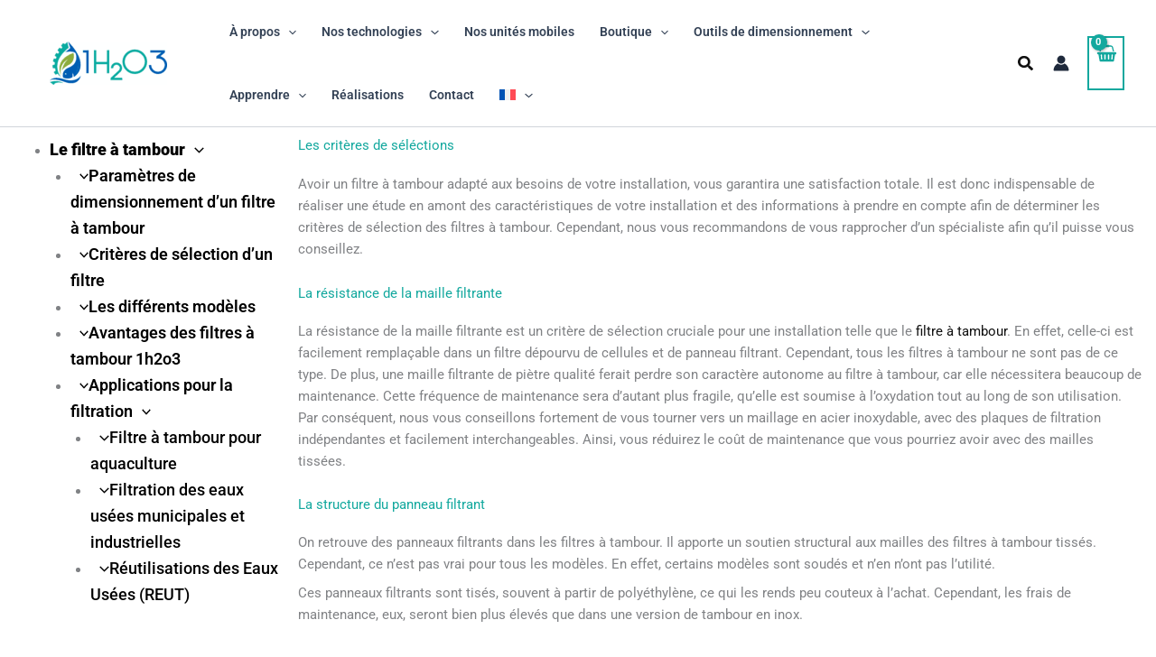

--- FILE ---
content_type: text/html; charset=UTF-8
request_url: https://www.1h2o3.com/apprendre/filtre-tambour/criteres-selection-filtre-tambour/
body_size: 74003
content:
<!DOCTYPE html>
<html lang="fr-FR">
<head><meta charset="UTF-8"><script>if(navigator.userAgent.match(/MSIE|Internet Explorer/i)||navigator.userAgent.match(/Trident\/7\..*?rv:11/i)){var href=document.location.href;if(!href.match(/[?&]nowprocket/)){if(href.indexOf("?")==-1){if(href.indexOf("#")==-1){document.location.href=href+"?nowprocket=1"}else{document.location.href=href.replace("#","?nowprocket=1#")}}else{if(href.indexOf("#")==-1){document.location.href=href+"&nowprocket=1"}else{document.location.href=href.replace("#","&nowprocket=1#")}}}}</script><script>(()=>{class RocketLazyLoadScripts{constructor(){this.v="2.0.4",this.userEvents=["keydown","keyup","mousedown","mouseup","mousemove","mouseover","mouseout","touchmove","touchstart","touchend","touchcancel","wheel","click","dblclick","input"],this.attributeEvents=["onblur","onclick","oncontextmenu","ondblclick","onfocus","onmousedown","onmouseenter","onmouseleave","onmousemove","onmouseout","onmouseover","onmouseup","onmousewheel","onscroll","onsubmit"]}async t(){this.i(),this.o(),/iP(ad|hone)/.test(navigator.userAgent)&&this.h(),this.u(),this.l(this),this.m(),this.k(this),this.p(this),this._(),await Promise.all([this.R(),this.L()]),this.lastBreath=Date.now(),this.S(this),this.P(),this.D(),this.O(),this.M(),await this.C(this.delayedScripts.normal),await this.C(this.delayedScripts.defer),await this.C(this.delayedScripts.async),await this.T(),await this.F(),await this.j(),await this.A(),window.dispatchEvent(new Event("rocket-allScriptsLoaded")),this.everythingLoaded=!0,this.lastTouchEnd&&await new Promise(t=>setTimeout(t,500-Date.now()+this.lastTouchEnd)),this.I(),this.H(),this.U(),this.W()}i(){this.CSPIssue=sessionStorage.getItem("rocketCSPIssue"),document.addEventListener("securitypolicyviolation",t=>{this.CSPIssue||"script-src-elem"!==t.violatedDirective||"data"!==t.blockedURI||(this.CSPIssue=!0,sessionStorage.setItem("rocketCSPIssue",!0))},{isRocket:!0})}o(){window.addEventListener("pageshow",t=>{this.persisted=t.persisted,this.realWindowLoadedFired=!0},{isRocket:!0}),window.addEventListener("pagehide",()=>{this.onFirstUserAction=null},{isRocket:!0})}h(){let t;function e(e){t=e}window.addEventListener("touchstart",e,{isRocket:!0}),window.addEventListener("touchend",function i(o){o.changedTouches[0]&&t.changedTouches[0]&&Math.abs(o.changedTouches[0].pageX-t.changedTouches[0].pageX)<10&&Math.abs(o.changedTouches[0].pageY-t.changedTouches[0].pageY)<10&&o.timeStamp-t.timeStamp<200&&(window.removeEventListener("touchstart",e,{isRocket:!0}),window.removeEventListener("touchend",i,{isRocket:!0}),"INPUT"===o.target.tagName&&"text"===o.target.type||(o.target.dispatchEvent(new TouchEvent("touchend",{target:o.target,bubbles:!0})),o.target.dispatchEvent(new MouseEvent("mouseover",{target:o.target,bubbles:!0})),o.target.dispatchEvent(new PointerEvent("click",{target:o.target,bubbles:!0,cancelable:!0,detail:1,clientX:o.changedTouches[0].clientX,clientY:o.changedTouches[0].clientY})),event.preventDefault()))},{isRocket:!0})}q(t){this.userActionTriggered||("mousemove"!==t.type||this.firstMousemoveIgnored?"keyup"===t.type||"mouseover"===t.type||"mouseout"===t.type||(this.userActionTriggered=!0,this.onFirstUserAction&&this.onFirstUserAction()):this.firstMousemoveIgnored=!0),"click"===t.type&&t.preventDefault(),t.stopPropagation(),t.stopImmediatePropagation(),"touchstart"===this.lastEvent&&"touchend"===t.type&&(this.lastTouchEnd=Date.now()),"click"===t.type&&(this.lastTouchEnd=0),this.lastEvent=t.type,t.composedPath&&t.composedPath()[0].getRootNode()instanceof ShadowRoot&&(t.rocketTarget=t.composedPath()[0]),this.savedUserEvents.push(t)}u(){this.savedUserEvents=[],this.userEventHandler=this.q.bind(this),this.userEvents.forEach(t=>window.addEventListener(t,this.userEventHandler,{passive:!1,isRocket:!0})),document.addEventListener("visibilitychange",this.userEventHandler,{isRocket:!0})}U(){this.userEvents.forEach(t=>window.removeEventListener(t,this.userEventHandler,{passive:!1,isRocket:!0})),document.removeEventListener("visibilitychange",this.userEventHandler,{isRocket:!0}),this.savedUserEvents.forEach(t=>{(t.rocketTarget||t.target).dispatchEvent(new window[t.constructor.name](t.type,t))})}m(){const t="return false",e=Array.from(this.attributeEvents,t=>"data-rocket-"+t),i="["+this.attributeEvents.join("],[")+"]",o="[data-rocket-"+this.attributeEvents.join("],[data-rocket-")+"]",s=(e,i,o)=>{o&&o!==t&&(e.setAttribute("data-rocket-"+i,o),e["rocket"+i]=new Function("event",o),e.setAttribute(i,t))};new MutationObserver(t=>{for(const n of t)"attributes"===n.type&&(n.attributeName.startsWith("data-rocket-")||this.everythingLoaded?n.attributeName.startsWith("data-rocket-")&&this.everythingLoaded&&this.N(n.target,n.attributeName.substring(12)):s(n.target,n.attributeName,n.target.getAttribute(n.attributeName))),"childList"===n.type&&n.addedNodes.forEach(t=>{if(t.nodeType===Node.ELEMENT_NODE)if(this.everythingLoaded)for(const i of[t,...t.querySelectorAll(o)])for(const t of i.getAttributeNames())e.includes(t)&&this.N(i,t.substring(12));else for(const e of[t,...t.querySelectorAll(i)])for(const t of e.getAttributeNames())this.attributeEvents.includes(t)&&s(e,t,e.getAttribute(t))})}).observe(document,{subtree:!0,childList:!0,attributeFilter:[...this.attributeEvents,...e]})}I(){this.attributeEvents.forEach(t=>{document.querySelectorAll("[data-rocket-"+t+"]").forEach(e=>{this.N(e,t)})})}N(t,e){const i=t.getAttribute("data-rocket-"+e);i&&(t.setAttribute(e,i),t.removeAttribute("data-rocket-"+e))}k(t){Object.defineProperty(HTMLElement.prototype,"onclick",{get(){return this.rocketonclick||null},set(e){this.rocketonclick=e,this.setAttribute(t.everythingLoaded?"onclick":"data-rocket-onclick","this.rocketonclick(event)")}})}S(t){function e(e,i){let o=e[i];e[i]=null,Object.defineProperty(e,i,{get:()=>o,set(s){t.everythingLoaded?o=s:e["rocket"+i]=o=s}})}e(document,"onreadystatechange"),e(window,"onload"),e(window,"onpageshow");try{Object.defineProperty(document,"readyState",{get:()=>t.rocketReadyState,set(e){t.rocketReadyState=e},configurable:!0}),document.readyState="loading"}catch(t){console.log("WPRocket DJE readyState conflict, bypassing")}}l(t){this.originalAddEventListener=EventTarget.prototype.addEventListener,this.originalRemoveEventListener=EventTarget.prototype.removeEventListener,this.savedEventListeners=[],EventTarget.prototype.addEventListener=function(e,i,o){o&&o.isRocket||!t.B(e,this)&&!t.userEvents.includes(e)||t.B(e,this)&&!t.userActionTriggered||e.startsWith("rocket-")||t.everythingLoaded?t.originalAddEventListener.call(this,e,i,o):(t.savedEventListeners.push({target:this,remove:!1,type:e,func:i,options:o}),"mouseenter"!==e&&"mouseleave"!==e||t.originalAddEventListener.call(this,e,t.savedUserEvents.push,o))},EventTarget.prototype.removeEventListener=function(e,i,o){o&&o.isRocket||!t.B(e,this)&&!t.userEvents.includes(e)||t.B(e,this)&&!t.userActionTriggered||e.startsWith("rocket-")||t.everythingLoaded?t.originalRemoveEventListener.call(this,e,i,o):t.savedEventListeners.push({target:this,remove:!0,type:e,func:i,options:o})}}J(t,e){this.savedEventListeners=this.savedEventListeners.filter(i=>{let o=i.type,s=i.target||window;return e!==o||t!==s||(this.B(o,s)&&(i.type="rocket-"+o),this.$(i),!1)})}H(){EventTarget.prototype.addEventListener=this.originalAddEventListener,EventTarget.prototype.removeEventListener=this.originalRemoveEventListener,this.savedEventListeners.forEach(t=>this.$(t))}$(t){t.remove?this.originalRemoveEventListener.call(t.target,t.type,t.func,t.options):this.originalAddEventListener.call(t.target,t.type,t.func,t.options)}p(t){let e;function i(e){return t.everythingLoaded?e:e.split(" ").map(t=>"load"===t||t.startsWith("load.")?"rocket-jquery-load":t).join(" ")}function o(o){function s(e){const s=o.fn[e];o.fn[e]=o.fn.init.prototype[e]=function(){return this[0]===window&&t.userActionTriggered&&("string"==typeof arguments[0]||arguments[0]instanceof String?arguments[0]=i(arguments[0]):"object"==typeof arguments[0]&&Object.keys(arguments[0]).forEach(t=>{const e=arguments[0][t];delete arguments[0][t],arguments[0][i(t)]=e})),s.apply(this,arguments),this}}if(o&&o.fn&&!t.allJQueries.includes(o)){const e={DOMContentLoaded:[],"rocket-DOMContentLoaded":[]};for(const t in e)document.addEventListener(t,()=>{e[t].forEach(t=>t())},{isRocket:!0});o.fn.ready=o.fn.init.prototype.ready=function(i){function s(){parseInt(o.fn.jquery)>2?setTimeout(()=>i.bind(document)(o)):i.bind(document)(o)}return"function"==typeof i&&(t.realDomReadyFired?!t.userActionTriggered||t.fauxDomReadyFired?s():e["rocket-DOMContentLoaded"].push(s):e.DOMContentLoaded.push(s)),o([])},s("on"),s("one"),s("off"),t.allJQueries.push(o)}e=o}t.allJQueries=[],o(window.jQuery),Object.defineProperty(window,"jQuery",{get:()=>e,set(t){o(t)}})}P(){const t=new Map;document.write=document.writeln=function(e){const i=document.currentScript,o=document.createRange(),s=i.parentElement;let n=t.get(i);void 0===n&&(n=i.nextSibling,t.set(i,n));const c=document.createDocumentFragment();o.setStart(c,0),c.appendChild(o.createContextualFragment(e)),s.insertBefore(c,n)}}async R(){return new Promise(t=>{this.userActionTriggered?t():this.onFirstUserAction=t})}async L(){return new Promise(t=>{document.addEventListener("DOMContentLoaded",()=>{this.realDomReadyFired=!0,t()},{isRocket:!0})})}async j(){return this.realWindowLoadedFired?Promise.resolve():new Promise(t=>{window.addEventListener("load",t,{isRocket:!0})})}M(){this.pendingScripts=[];this.scriptsMutationObserver=new MutationObserver(t=>{for(const e of t)e.addedNodes.forEach(t=>{"SCRIPT"!==t.tagName||t.noModule||t.isWPRocket||this.pendingScripts.push({script:t,promise:new Promise(e=>{const i=()=>{const i=this.pendingScripts.findIndex(e=>e.script===t);i>=0&&this.pendingScripts.splice(i,1),e()};t.addEventListener("load",i,{isRocket:!0}),t.addEventListener("error",i,{isRocket:!0}),setTimeout(i,1e3)})})})}),this.scriptsMutationObserver.observe(document,{childList:!0,subtree:!0})}async F(){await this.X(),this.pendingScripts.length?(await this.pendingScripts[0].promise,await this.F()):this.scriptsMutationObserver.disconnect()}D(){this.delayedScripts={normal:[],async:[],defer:[]},document.querySelectorAll("script[type$=rocketlazyloadscript]").forEach(t=>{t.hasAttribute("data-rocket-src")?t.hasAttribute("async")&&!1!==t.async?this.delayedScripts.async.push(t):t.hasAttribute("defer")&&!1!==t.defer||"module"===t.getAttribute("data-rocket-type")?this.delayedScripts.defer.push(t):this.delayedScripts.normal.push(t):this.delayedScripts.normal.push(t)})}async _(){await this.L();let t=[];document.querySelectorAll("script[type$=rocketlazyloadscript][data-rocket-src]").forEach(e=>{let i=e.getAttribute("data-rocket-src");if(i&&!i.startsWith("data:")){i.startsWith("//")&&(i=location.protocol+i);try{const o=new URL(i).origin;o!==location.origin&&t.push({src:o,crossOrigin:e.crossOrigin||"module"===e.getAttribute("data-rocket-type")})}catch(t){}}}),t=[...new Map(t.map(t=>[JSON.stringify(t),t])).values()],this.Y(t,"preconnect")}async G(t){if(await this.K(),!0!==t.noModule||!("noModule"in HTMLScriptElement.prototype))return new Promise(e=>{let i;function o(){(i||t).setAttribute("data-rocket-status","executed"),e()}try{if(navigator.userAgent.includes("Firefox/")||""===navigator.vendor||this.CSPIssue)i=document.createElement("script"),[...t.attributes].forEach(t=>{let e=t.nodeName;"type"!==e&&("data-rocket-type"===e&&(e="type"),"data-rocket-src"===e&&(e="src"),i.setAttribute(e,t.nodeValue))}),t.text&&(i.text=t.text),t.nonce&&(i.nonce=t.nonce),i.hasAttribute("src")?(i.addEventListener("load",o,{isRocket:!0}),i.addEventListener("error",()=>{i.setAttribute("data-rocket-status","failed-network"),e()},{isRocket:!0}),setTimeout(()=>{i.isConnected||e()},1)):(i.text=t.text,o()),i.isWPRocket=!0,t.parentNode.replaceChild(i,t);else{const i=t.getAttribute("data-rocket-type"),s=t.getAttribute("data-rocket-src");i?(t.type=i,t.removeAttribute("data-rocket-type")):t.removeAttribute("type"),t.addEventListener("load",o,{isRocket:!0}),t.addEventListener("error",i=>{this.CSPIssue&&i.target.src.startsWith("data:")?(console.log("WPRocket: CSP fallback activated"),t.removeAttribute("src"),this.G(t).then(e)):(t.setAttribute("data-rocket-status","failed-network"),e())},{isRocket:!0}),s?(t.fetchPriority="high",t.removeAttribute("data-rocket-src"),t.src=s):t.src="data:text/javascript;base64,"+window.btoa(unescape(encodeURIComponent(t.text)))}}catch(i){t.setAttribute("data-rocket-status","failed-transform"),e()}});t.setAttribute("data-rocket-status","skipped")}async C(t){const e=t.shift();return e?(e.isConnected&&await this.G(e),this.C(t)):Promise.resolve()}O(){this.Y([...this.delayedScripts.normal,...this.delayedScripts.defer,...this.delayedScripts.async],"preload")}Y(t,e){this.trash=this.trash||[];let i=!0;var o=document.createDocumentFragment();t.forEach(t=>{const s=t.getAttribute&&t.getAttribute("data-rocket-src")||t.src;if(s&&!s.startsWith("data:")){const n=document.createElement("link");n.href=s,n.rel=e,"preconnect"!==e&&(n.as="script",n.fetchPriority=i?"high":"low"),t.getAttribute&&"module"===t.getAttribute("data-rocket-type")&&(n.crossOrigin=!0),t.crossOrigin&&(n.crossOrigin=t.crossOrigin),t.integrity&&(n.integrity=t.integrity),t.nonce&&(n.nonce=t.nonce),o.appendChild(n),this.trash.push(n),i=!1}}),document.head.appendChild(o)}W(){this.trash.forEach(t=>t.remove())}async T(){try{document.readyState="interactive"}catch(t){}this.fauxDomReadyFired=!0;try{await this.K(),this.J(document,"readystatechange"),document.dispatchEvent(new Event("rocket-readystatechange")),await this.K(),document.rocketonreadystatechange&&document.rocketonreadystatechange(),await this.K(),this.J(document,"DOMContentLoaded"),document.dispatchEvent(new Event("rocket-DOMContentLoaded")),await this.K(),this.J(window,"DOMContentLoaded"),window.dispatchEvent(new Event("rocket-DOMContentLoaded"))}catch(t){console.error(t)}}async A(){try{document.readyState="complete"}catch(t){}try{await this.K(),this.J(document,"readystatechange"),document.dispatchEvent(new Event("rocket-readystatechange")),await this.K(),document.rocketonreadystatechange&&document.rocketonreadystatechange(),await this.K(),this.J(window,"load"),window.dispatchEvent(new Event("rocket-load")),await this.K(),window.rocketonload&&window.rocketonload(),await this.K(),this.allJQueries.forEach(t=>t(window).trigger("rocket-jquery-load")),await this.K(),this.J(window,"pageshow");const t=new Event("rocket-pageshow");t.persisted=this.persisted,window.dispatchEvent(t),await this.K(),window.rocketonpageshow&&window.rocketonpageshow({persisted:this.persisted})}catch(t){console.error(t)}}async K(){Date.now()-this.lastBreath>45&&(await this.X(),this.lastBreath=Date.now())}async X(){return document.hidden?new Promise(t=>setTimeout(t)):new Promise(t=>requestAnimationFrame(t))}B(t,e){return e===document&&"readystatechange"===t||(e===document&&"DOMContentLoaded"===t||(e===window&&"DOMContentLoaded"===t||(e===window&&"load"===t||e===window&&"pageshow"===t)))}static run(){(new RocketLazyLoadScripts).t()}}RocketLazyLoadScripts.run()})();</script>

<meta name="viewport" content="width=device-width, initial-scale=1">
	<link rel="profile" href="https://gmpg.org/xfn/11"> 
	<meta name='robots' content='index, follow, max-image-preview:large, max-snippet:-1, max-video-preview:-1' />

            <script data-no-defer="1" data-ezscrex="false" data-cfasync="false" data-pagespeed-no-defer data-cookieconsent="ignore">
                var ctPublicFunctions = {"_ajax_nonce":"5edac4f4e3","_rest_nonce":"84ae003f42","_ajax_url":"\/wp-admin\/admin-ajax.php","_rest_url":"https:\/\/www.1h2o3.com\/wp-json\/","data__cookies_type":"none","data__ajax_type":"rest","data__bot_detector_enabled":"1","data__frontend_data_log_enabled":1,"cookiePrefix":"","wprocket_detected":true,"host_url":"www.1h2o3.com","text__ee_click_to_select":"Click to select the whole data","text__ee_original_email":"The complete one is","text__ee_got_it":"Got it","text__ee_blocked":"Blocked","text__ee_cannot_connect":"Cannot connect","text__ee_cannot_decode":"Can not decode email. Unknown reason","text__ee_email_decoder":"CleanTalk email decoder","text__ee_wait_for_decoding":"The magic is on the way!","text__ee_decoding_process":"Please wait a few seconds while we decode the contact data."}
            </script>
        
            <script data-no-defer="1" data-ezscrex="false" data-cfasync="false" data-pagespeed-no-defer data-cookieconsent="ignore">
                var ctPublic = {"_ajax_nonce":"5edac4f4e3","settings__forms__check_internal":"0","settings__forms__check_external":"0","settings__forms__force_protection":"0","settings__forms__search_test":"1","settings__forms__wc_add_to_cart":"0","settings__data__bot_detector_enabled":"1","settings__sfw__anti_crawler":0,"blog_home":"https:\/\/www.1h2o3.com\/","pixel__setting":"3","pixel__enabled":true,"pixel__url":null,"data__email_check_before_post":"1","data__email_check_exist_post":"1","data__cookies_type":"none","data__key_is_ok":true,"data__visible_fields_required":true,"wl_brandname":"Anti-Spam by CleanTalk","wl_brandname_short":"CleanTalk","ct_checkjs_key":"736803698efce06b4c2d495234ae5e2015477b82158e171a97afb5f2a8cc7332","emailEncoderPassKey":"b0baef1106318a85e658841a110c1ae6","bot_detector_forms_excluded":"W10=","advancedCacheExists":true,"varnishCacheExists":false,"wc_ajax_add_to_cart":true}
            </script>
        
<!-- Google Tag Manager for WordPress by gtm4wp.com -->
<script data-cfasync="false" data-pagespeed-no-defer>
	var gtm4wp_datalayer_name = "dataLayer";
	var dataLayer = dataLayer || [];
</script>
<!-- End Google Tag Manager for WordPress by gtm4wp.com -->
	<!-- This site is optimized with the Yoast SEO Premium plugin v26.7 (Yoast SEO v26.7) - https://yoast.com/wordpress/plugins/seo/ -->
	<title>Quels sont les critères de sélection d’un filtre à tambour?</title>
	<meta name="description" content="Maximisez votre satisfaction grâce à un filtre à tambour parfaitement adapté à votre installation. Analysez les critères de sélection" />
	<link rel="canonical" href="https://www.1h2o3.com/apprendre/filtre-tambour/criteres-selection-filtre-tambour/" />
	<script type="application/ld+json" class="yoast-schema-graph">{"@context":"https://schema.org","@graph":[{"@type":"WebPage","@id":"https://www.1h2o3.com/apprendre/filtre-tambour/criteres-selection-filtre-tambour/","url":"https://www.1h2o3.com/apprendre/filtre-tambour/criteres-selection-filtre-tambour/","name":"Quels sont les critères de sélection d’un filtre à tambour?","isPartOf":{"@id":"https://www.1h2o3.com/#website"},"primaryImageOfPage":{"@id":"https://www.1h2o3.com/apprendre/filtre-tambour/criteres-selection-filtre-tambour/#primaryimage"},"image":{"@id":"https://www.1h2o3.com/apprendre/filtre-tambour/criteres-selection-filtre-tambour/#primaryimage"},"thumbnailUrl":"https://www.1h2o3.com/wp-content/uploads/2021/10/filtre-ouvert-1h2o3-1.jpg","datePublished":"2021-10-21T06:20:13+00:00","dateModified":"2025-12-08T09:31:57+00:00","description":"Maximisez votre satisfaction grâce à un filtre à tambour parfaitement adapté à votre installation. Analysez les critères de sélection","breadcrumb":{"@id":"https://www.1h2o3.com/apprendre/filtre-tambour/criteres-selection-filtre-tambour/#breadcrumb"},"inLanguage":"fr-FR","potentialAction":[{"@type":"ReadAction","target":["https://www.1h2o3.com/apprendre/filtre-tambour/criteres-selection-filtre-tambour/"]}]},{"@type":"ImageObject","inLanguage":"fr-FR","@id":"https://www.1h2o3.com/apprendre/filtre-tambour/criteres-selection-filtre-tambour/#primaryimage","url":"https://www.1h2o3.com/wp-content/uploads/2021/10/filtre-ouvert-1h2o3-1.jpg","contentUrl":"https://www.1h2o3.com/wp-content/uploads/2021/10/filtre-ouvert-1h2o3-1.jpg","width":500,"height":300,"caption":"filtre-ouvert-1h2o3"},{"@type":"BreadcrumbList","@id":"https://www.1h2o3.com/apprendre/filtre-tambour/criteres-selection-filtre-tambour/#breadcrumb","itemListElement":[{"@type":"ListItem","position":1,"name":"Accueil","item":"https://www.1h2o3.com/"},{"@type":"ListItem","position":2,"name":"Apprendre","item":"https://www.1h2o3.com/apprendre/"},{"@type":"ListItem","position":3,"name":"Filtre à tambour","item":"https://www.1h2o3.com/apprendre/filtre-tambour/"},{"@type":"ListItem","position":4,"name":"Critères de sélection d’un filtre à tambour"}]},{"@type":"WebSite","@id":"https://www.1h2o3.com/#website","url":"https://www.1h2o3.com/","name":"1H2O3","description":"www.1h2o3.com","publisher":{"@id":"https://www.1h2o3.com/#organization"},"alternateName":"Les briques technologiques pour l'eau","potentialAction":[{"@type":"SearchAction","target":{"@type":"EntryPoint","urlTemplate":"https://www.1h2o3.com/?s={search_term_string}"},"query-input":{"@type":"PropertyValueSpecification","valueRequired":true,"valueName":"search_term_string"}}],"inLanguage":"fr-FR"},{"@type":"Organization","@id":"https://www.1h2o3.com/#organization","name":"1h2o3 GmbH","url":"https://www.1h2o3.com/","logo":{"@type":"ImageObject","inLanguage":"fr-FR","@id":"https://www.1h2o3.com/#/schema/logo/image/","url":"https://www.1h2o3.com/wp-content/uploads/2018/11/1H2O3-en-petit.png","contentUrl":"https://www.1h2o3.com/wp-content/uploads/2018/11/1H2O3-en-petit.png","width":2044,"height":761,"caption":"1h2o3 GmbH"},"image":{"@id":"https://www.1h2o3.com/#/schema/logo/image/"},"sameAs":["https://www.linkedin.com/company/1h2o3/","https://www.youtube.com/channel/UCcLu7KtsDnjJ7V374KAGkyA"]}]}</script>
	<!-- / Yoast SEO Premium plugin. -->


<link rel='dns-prefetch' href='//fd.cleantalk.org' />

<link rel="alternate" type="application/rss+xml" title="1H2O3 &raquo; Flux" href="https://www.1h2o3.com/feed/" />
<link rel="alternate" type="application/rss+xml" title="1H2O3 &raquo; Flux des commentaires" href="https://www.1h2o3.com/comments/feed/" />
<link rel="alternate" title="oEmbed (JSON)" type="application/json+oembed" href="https://www.1h2o3.com/wp-json/oembed/1.0/embed?url=https%3A%2F%2Fwww.1h2o3.com%2Fapprendre%2Ffiltre-tambour%2Fcriteres-selection-filtre-tambour%2F" />
<link rel="alternate" title="oEmbed (XML)" type="text/xml+oembed" href="https://www.1h2o3.com/wp-json/oembed/1.0/embed?url=https%3A%2F%2Fwww.1h2o3.com%2Fapprendre%2Ffiltre-tambour%2Fcriteres-selection-filtre-tambour%2F&#038;format=xml" />
<style id='wp-img-auto-sizes-contain-inline-css'>
img:is([sizes=auto i],[sizes^="auto," i]){contain-intrinsic-size:3000px 1500px}
/*# sourceURL=wp-img-auto-sizes-contain-inline-css */
</style>
<link rel='stylesheet' id='font-awesome-css' href='https://www.1h2o3.com/wp-content/plugins/brands-for-woocommerce/berocket/assets/css/font-awesome.min.css?ver=68d5ba' media='all' />
<link rel='stylesheet' id='berocket_product_brand_style-css' href='https://www.1h2o3.com/wp-content/plugins/brands-for-woocommerce/css/frontend.css?ver=3.8.6.4' media='all' />
<link rel='stylesheet' id='astra-theme-css-css' href='https://www.1h2o3.com/wp-content/themes/astra/assets/css/minified/main.min.css?ver=4.12.0' media='all' />
<style id='astra-theme-css-inline-css'>
:root{--ast-post-nav-space:0;--ast-container-default-xlg-padding:2.5em;--ast-container-default-lg-padding:2.5em;--ast-container-default-slg-padding:2em;--ast-container-default-md-padding:2.5em;--ast-container-default-sm-padding:2.5em;--ast-container-default-xs-padding:2.4em;--ast-container-default-xxs-padding:1.8em;--ast-code-block-background:#ECEFF3;--ast-comment-inputs-background:#F9FAFB;--ast-normal-container-width:1200px;--ast-narrow-container-width:750px;--ast-blog-title-font-weight:600;--ast-blog-meta-weight:600;--ast-global-color-primary:var(--ast-global-color-4);--ast-global-color-secondary:var(--ast-global-color-5);--ast-global-color-alternate-background:var(--ast-global-color-6);--ast-global-color-subtle-background:var(--ast-global-color-7);--ast-bg-style-guide:var( --ast-global-color-secondary,--ast-global-color-5 );--ast-shadow-style-guide:0px 0px 4px 0 #00000057;--ast-global-dark-bg-style:#fff;--ast-global-dark-lfs:#fbfbfb;--ast-widget-bg-color:#fafafa;--ast-wc-container-head-bg-color:#fbfbfb;--ast-title-layout-bg:#eeeeee;--ast-search-border-color:#e7e7e7;--ast-lifter-hover-bg:#e6e6e6;--ast-gallery-block-color:#000;--srfm-color-input-label:var(--ast-global-color-2);}html{font-size:93.75%;}a{color:var(--ast-global-color-8);}a:hover,a:focus{color:#13a89e;}body,button,input,select,textarea,.ast-button,.ast-custom-button{font-family:-apple-system,BlinkMacSystemFont,Segoe UI,Roboto,Oxygen-Sans,Ubuntu,Cantarell,Helvetica Neue,sans-serif;font-weight:400;font-size:15px;font-size:1rem;line-height:var(--ast-body-line-height,1.65);}blockquote{color:var(--ast-global-color-6);}p,.entry-content p{margin-bottom:0.5em;}.ast-site-identity .site-title a{color:rgba(30,41,59,0.01);}.site-title{font-size:0px;font-size:0rem;display:block;}header .custom-logo-link img{max-width:130px;width:130px;}.astra-logo-svg{width:130px;}.site-header .site-description{font-size:15px;font-size:1rem;display:none;}.entry-title{font-size:20px;font-size:1.3333333333333rem;}.ast-blog-single-element.ast-taxonomy-container a{font-size:14px;font-size:0.93333333333333rem;}.ast-blog-meta-container{font-size:13px;font-size:0.86666666666667rem;}.archive .ast-article-post .ast-article-inner,.blog .ast-article-post .ast-article-inner,.archive .ast-article-post .ast-article-inner:hover,.blog .ast-article-post .ast-article-inner:hover{border-top-left-radius:6px;border-top-right-radius:6px;border-bottom-right-radius:6px;border-bottom-left-radius:6px;overflow:hidden;}h1,.entry-content :where(h1){font-size:40px;font-size:2.6666666666667rem;line-height:1.4em;}h2,.entry-content :where(h2){font-size:30px;font-size:2rem;line-height:1.3em;}h3,.entry-content :where(h3){font-size:25px;font-size:1.6666666666667rem;line-height:1.3em;}h4,.entry-content :where(h4){font-size:18px;font-size:1.2rem;line-height:1.2em;}h5,.entry-content :where(h5){font-size:18px;font-size:1.2rem;line-height:1.2em;}h6,.entry-content :where(h6){font-size:15px;font-size:1rem;line-height:1.25em;}::selection{background-color:#13a89e;color:#ffffff;}body,h1,h2,h3,h4,h5,h6,.entry-title a,.entry-content :where(h1,h2,h3,h4,h5,h6){color:var(--ast-global-color-6);}.tagcloud a:hover,.tagcloud a:focus,.tagcloud a.current-item{color:#ffffff;border-color:var(--ast-global-color-8);background-color:var(--ast-global-color-8);}input:focus,input[type="text"]:focus,input[type="email"]:focus,input[type="url"]:focus,input[type="password"]:focus,input[type="reset"]:focus,input[type="search"]:focus,textarea:focus{border-color:var(--ast-global-color-8);}input[type="radio"]:checked,input[type=reset],input[type="checkbox"]:checked,input[type="checkbox"]:hover:checked,input[type="checkbox"]:focus:checked,input[type=range]::-webkit-slider-thumb{border-color:var(--ast-global-color-8);background-color:var(--ast-global-color-8);box-shadow:none;}.site-footer a:hover + .post-count,.site-footer a:focus + .post-count{background:var(--ast-global-color-8);border-color:var(--ast-global-color-8);}.single .nav-links .nav-previous,.single .nav-links .nav-next{color:var(--ast-global-color-8);}.entry-meta,.entry-meta *{line-height:1.45;color:var(--ast-global-color-8);}.entry-meta a:not(.ast-button):hover,.entry-meta a:not(.ast-button):hover *,.entry-meta a:not(.ast-button):focus,.entry-meta a:not(.ast-button):focus *,.page-links > .page-link,.page-links .page-link:hover,.post-navigation a:hover{color:#13a89e;}#cat option,.secondary .calendar_wrap thead a,.secondary .calendar_wrap thead a:visited{color:var(--ast-global-color-8);}.secondary .calendar_wrap #today,.ast-progress-val span{background:var(--ast-global-color-8);}.secondary a:hover + .post-count,.secondary a:focus + .post-count{background:var(--ast-global-color-8);border-color:var(--ast-global-color-8);}.calendar_wrap #today > a{color:#ffffff;}.page-links .page-link,.single .post-navigation a{color:var(--ast-global-color-6);}.ast-search-menu-icon .search-form button.search-submit{padding:0 4px;}.ast-search-menu-icon form.search-form{padding-right:0;}.ast-search-menu-icon.slide-search input.search-field{width:0;}.ast-header-search .ast-search-menu-icon.ast-dropdown-active .search-form,.ast-header-search .ast-search-menu-icon.ast-dropdown-active .search-field:focus{transition:all 0.2s;}.search-form input.search-field:focus{outline:none;}.ast-search-menu-icon .search-form button.search-submit:focus,.ast-theme-transparent-header .ast-header-search .ast-dropdown-active .ast-icon,.ast-theme-transparent-header .ast-inline-search .search-field:focus .ast-icon{color:var(--ast-global-color-1);}.ast-header-search .slide-search .search-form{border:2px solid var(--ast-global-color-0);}.ast-header-search .slide-search .search-field{background-color:(--ast-global-dark-bg-style);}.ast-archive-title{color:var(--ast-global-color-8);}.widget-title{font-size:21px;font-size:1.4rem;color:var(--ast-global-color-8);}.single .ast-author-details .author-title{color:#13a89e;}.ast-search-menu-icon.slide-search a:focus-visible:focus-visible,.astra-search-icon:focus-visible,#close:focus-visible,a:focus-visible,.ast-menu-toggle:focus-visible,.site .skip-link:focus-visible,.wp-block-loginout input:focus-visible,.wp-block-search.wp-block-search__button-inside .wp-block-search__inside-wrapper,.ast-header-navigation-arrow:focus-visible,.woocommerce .wc-proceed-to-checkout > .checkout-button:focus-visible,.woocommerce .woocommerce-MyAccount-navigation ul li a:focus-visible,.ast-orders-table__row .ast-orders-table__cell:focus-visible,.woocommerce .woocommerce-order-details .order-again > .button:focus-visible,.woocommerce .woocommerce-message a.button.wc-forward:focus-visible,.woocommerce #minus_qty:focus-visible,.woocommerce #plus_qty:focus-visible,a#ast-apply-coupon:focus-visible,.woocommerce .woocommerce-info a:focus-visible,.woocommerce .astra-shop-summary-wrap a:focus-visible,.woocommerce a.wc-forward:focus-visible,#ast-apply-coupon:focus-visible,.woocommerce-js .woocommerce-mini-cart-item a.remove:focus-visible,#close:focus-visible,.button.search-submit:focus-visible,#search_submit:focus,.normal-search:focus-visible,.ast-header-account-wrap:focus-visible,.woocommerce .ast-on-card-button.ast-quick-view-trigger:focus,.astra-cart-drawer-close:focus,.ast-single-variation:focus,.ast-woocommerce-product-gallery__image:focus,.ast-button:focus,.woocommerce-product-gallery--with-images [data-controls="prev"]:focus-visible,.woocommerce-product-gallery--with-images [data-controls="next"]:focus-visible,.ast-builder-button-wrap:has(.ast-custom-button-link:focus),.ast-builder-button-wrap .ast-custom-button-link:focus{outline-style:dotted;outline-color:inherit;outline-width:thin;}input:focus,input[type="text"]:focus,input[type="email"]:focus,input[type="url"]:focus,input[type="password"]:focus,input[type="reset"]:focus,input[type="search"]:focus,input[type="number"]:focus,textarea:focus,.wp-block-search__input:focus,[data-section="section-header-mobile-trigger"] .ast-button-wrap .ast-mobile-menu-trigger-minimal:focus,.ast-mobile-popup-drawer.active .menu-toggle-close:focus,.woocommerce-ordering select.orderby:focus,#ast-scroll-top:focus,#coupon_code:focus,.woocommerce-page #comment:focus,.woocommerce #reviews #respond input#submit:focus,.woocommerce a.add_to_cart_button:focus,.woocommerce .button.single_add_to_cart_button:focus,.woocommerce .woocommerce-cart-form button:focus,.woocommerce .woocommerce-cart-form__cart-item .quantity .qty:focus,.woocommerce .woocommerce-billing-fields .woocommerce-billing-fields__field-wrapper .woocommerce-input-wrapper > .input-text:focus,.woocommerce #order_comments:focus,.woocommerce #place_order:focus,.woocommerce .woocommerce-address-fields .woocommerce-address-fields__field-wrapper .woocommerce-input-wrapper > .input-text:focus,.woocommerce .woocommerce-MyAccount-content form button:focus,.woocommerce .woocommerce-MyAccount-content .woocommerce-EditAccountForm .woocommerce-form-row .woocommerce-Input.input-text:focus,.woocommerce .ast-woocommerce-container .woocommerce-pagination ul.page-numbers li a:focus,body #content .woocommerce form .form-row .select2-container--default .select2-selection--single:focus,#ast-coupon-code:focus,.woocommerce.woocommerce-js .quantity input[type=number]:focus,.woocommerce-js .woocommerce-mini-cart-item .quantity input[type=number]:focus,.woocommerce p#ast-coupon-trigger:focus{border-style:dotted;border-color:inherit;border-width:thin;}input{outline:none;}.woocommerce-js input[type=text]:focus,.woocommerce-js input[type=email]:focus,.woocommerce-js textarea:focus,input[type=number]:focus,.comments-area textarea#comment:focus,.comments-area textarea#comment:active,.comments-area .ast-comment-formwrap input[type="text"]:focus,.comments-area .ast-comment-formwrap input[type="text"]:active{outline-style:unset;outline-color:inherit;outline-width:thin;}.ast-logo-title-inline .site-logo-img{padding-right:1em;}.site-logo-img img{ transition:all 0.2s linear;}body .ast-oembed-container *{position:absolute;top:0;width:100%;height:100%;left:0;}body .wp-block-embed-pocket-casts .ast-oembed-container *{position:unset;}.ast-single-post-featured-section + article {margin-top: 2em;}.site-content .ast-single-post-featured-section img {width: 100%;overflow: hidden;object-fit: cover;}.ast-separate-container .site-content .ast-single-post-featured-section + article {margin-top: -80px;z-index: 9;position: relative;border-radius: 4px;}@media (min-width: 922px) {.ast-no-sidebar .site-content .ast-article-image-container--wide {margin-left: -120px;margin-right: -120px;max-width: unset;width: unset;}.ast-left-sidebar .site-content .ast-article-image-container--wide,.ast-right-sidebar .site-content .ast-article-image-container--wide {margin-left: -10px;margin-right: -10px;}.site-content .ast-article-image-container--full {margin-left: calc( -50vw + 50%);margin-right: calc( -50vw + 50%);max-width: 100vw;width: 100vw;}.ast-left-sidebar .site-content .ast-article-image-container--full,.ast-right-sidebar .site-content .ast-article-image-container--full {margin-left: -10px;margin-right: -10px;max-width: inherit;width: auto;}}.site > .ast-single-related-posts-container {margin-top: 0;}@media (min-width: 922px) {.ast-desktop .ast-container--narrow {max-width: var(--ast-narrow-container-width);margin: 0 auto;}}.ast-page-builder-template .hentry {margin: 0;}.ast-page-builder-template .site-content > .ast-container {max-width: 100%;padding: 0;}.ast-page-builder-template .site .site-content #primary {padding: 0;margin: 0;}.ast-page-builder-template .no-results {text-align: center;margin: 4em auto;}.ast-page-builder-template .ast-pagination {padding: 2em;}.ast-page-builder-template .entry-header.ast-no-title.ast-no-thumbnail {margin-top: 0;}.ast-page-builder-template .entry-header.ast-header-without-markup {margin-top: 0;margin-bottom: 0;}.ast-page-builder-template .entry-header.ast-no-title.ast-no-meta {margin-bottom: 0;}.ast-page-builder-template.single .post-navigation {padding-bottom: 2em;}.ast-page-builder-template.single-post .site-content > .ast-container {max-width: 100%;}.ast-page-builder-template .entry-header {margin-top: 2em;margin-left: auto;margin-right: auto;}.ast-page-builder-template .ast-archive-description {margin: 2em auto 0;padding-left: 20px;padding-right: 20px;}.ast-page-builder-template .ast-row {margin-left: 0;margin-right: 0;}.single.ast-page-builder-template .entry-header + .entry-content,.single.ast-page-builder-template .ast-single-entry-banner + .site-content article .entry-content {margin-bottom: 2em;}@media(min-width: 921px) {.ast-page-builder-template.archive.ast-right-sidebar .ast-row article,.ast-page-builder-template.archive.ast-left-sidebar .ast-row article {padding-left: 0;padding-right: 0;}}input[type="text"],input[type="number"],input[type="email"],input[type="url"],input[type="password"],input[type="search"],input[type=reset],input[type=tel],input[type=date],select,textarea{font-size:16px;font-style:normal;font-weight:400;line-height:24px;width:100%;padding:12px 16px;border-radius:4px;box-shadow:0px 1px 2px 0px rgba(0,0,0,0.05);color:var(--ast-form-input-text,#475569);}input[type="text"],input[type="number"],input[type="email"],input[type="url"],input[type="password"],input[type="search"],input[type=reset],input[type=tel],input[type=date],select{height:40px;}input[type="date"]{border-width:1px;border-style:solid;border-color:var(--ast-border-color);background:var( --ast-global-color-secondary,--ast-global-color-5 );}input[type="text"]:focus,input[type="number"]:focus,input[type="email"]:focus,input[type="url"]:focus,input[type="password"]:focus,input[type="search"]:focus,input[type=reset]:focus,input[type="tel"]:focus,input[type="date"]:focus,select:focus,textarea:focus{border-color:#046BD2;box-shadow:none;outline:none;color:var(--ast-form-input-focus-text,#475569);}label,legend{color:#111827;font-size:14px;font-style:normal;font-weight:500;line-height:20px;}select{padding:6px 10px;}fieldset{padding:30px;border-radius:4px;}button,.ast-button,.button,input[type="button"],input[type="reset"],input[type="submit"],a:where(.wp-block-button__link){border-radius:4px;box-shadow:0px 1px 2px 0px rgba(0,0,0,0.05);}:root{--ast-comment-inputs-background:#FFF;}::placeholder{color:var(--ast-form-field-color,#9CA3AF);}::-ms-input-placeholder{color:var(--ast-form-field-color,#9CA3AF);}input[type="radio"].gfield-choice-input:checked,input[type="checkbox"].gfield-choice-input:checked,.ginput_container_consent input[type="checkbox"]:checked{border-color:inherit;background-color:inherit;}input[type="radio"].gfield-choice-input:focus,input[type="checkbox"].gfield-choice-input:focus,.ginput_container_consent input[type="checkbox"]:focus{border-style:disable;border-color:#046BD2;border-width:thin;box-shadow:none;outline:none;color:var(--ast-form-input-focus-text,#475569);}@media (max-width:921.9px){#ast-desktop-header{display:none;}}@media (min-width:922px){#ast-mobile-header{display:none;}}.ast-site-header-cart .cart-container,.ast-edd-site-header-cart .ast-edd-cart-container {transition: all 0.2s linear;}.ast-site-header-cart .ast-woo-header-cart-info-wrap,.ast-edd-site-header-cart .ast-edd-header-cart-info-wrap {padding: 0 6px 0 2px;font-weight: 600;line-height: 2.7;display: inline-block;}.ast-site-header-cart i.astra-icon {font-size: 20px;font-size: 1.3em;font-style: normal;font-weight: normal;position: relative;padding: 0 2px;}.ast-site-header-cart i.astra-icon.no-cart-total:after,.ast-header-break-point.ast-header-custom-item-outside .ast-edd-header-cart-info-wrap,.ast-header-break-point.ast-header-custom-item-outside .ast-woo-header-cart-info-wrap {display: none;}.ast-site-header-cart.ast-menu-cart-fill i.astra-icon,.ast-edd-site-header-cart.ast-edd-menu-cart-fill span.astra-icon {font-size: 1.1em;}.astra-cart-drawer {position: fixed;display: block;visibility: hidden;overflow: auto;-webkit-overflow-scrolling: touch;z-index: 10000;background-color: var(--ast-global-color-primary,var(--ast-global-color-5));transform: translate3d(0,0,0);opacity: 0;will-change: transform;transition: 0.25s ease;}.woocommerce-mini-cart {position: relative;}.woocommerce-mini-cart::before {content: "";transition: .3s;}.woocommerce-mini-cart.ajax-mini-cart-qty-loading::before {position: absolute;top: 0;left: 0;right: 0;width: 100%;height: 100%;z-index: 5;background-color: var(--ast-global-color-primary,var(--ast-global-color-5));opacity: .5;}.astra-cart-drawer {width: 460px;height: 100%;left: 100%;top: 0px;opacity: 1;transform: translate3d(0%,0,0);}.astra-cart-drawer .astra-cart-drawer-header {position: absolute;width: 100%;text-align: left;text-transform: inherit;font-weight: 500;border-bottom: 1px solid var(--ast-border-color);padding: 1.34em;line-height: 1;z-index: 1;max-height: 3.5em;}.astra-cart-drawer .astra-cart-drawer-header .astra-cart-drawer-title {color: var(--ast-global-color-2);}.astra-cart-drawer .astra-cart-drawer-close .ast-close-svg {width: 22px;height: 22px;}.astra-cart-drawer .astra-cart-drawer-content,.astra-cart-drawer .astra-cart-drawer-content .widget_shopping_cart,.astra-cart-drawer .astra-cart-drawer-content .widget_shopping_cart_content {height: 100%;}.astra-cart-drawer .astra-cart-drawer-content {padding-top: 3.5em;}.astra-cart-drawer .ast-mini-cart-price-wrap .multiply-symbol{padding: 0 0.5em;}.astra-cart-drawer .astra-cart-drawer-content .woocommerce-mini-cart-item .ast-mini-cart-price-wrap {float: right;margin-top: 0.5em;max-width: 50%;}.astra-cart-drawer .astra-cart-drawer-content .woocommerce-mini-cart-item .variation {margin-top: 0.5em;margin-bottom: 0.5em;}.astra-cart-drawer .astra-cart-drawer-content .woocommerce-mini-cart-item .variation dt {font-weight: 500;}.astra-cart-drawer .astra-cart-drawer-content .widget_shopping_cart_content {display: flex;flex-direction: column;overflow: hidden;}.astra-cart-drawer .astra-cart-drawer-content .widget_shopping_cart_content ul li {min-height: 60px;}.woocommerce-js .astra-cart-drawer .astra-cart-drawer-content .woocommerce-mini-cart__total {display: flex;justify-content: space-between;padding: 0.7em 1.34em;margin-bottom: 0;}.woocommerce-js .astra-cart-drawer .astra-cart-drawer-content .woocommerce-mini-cart__total strong,.woocommerce-js .astra-cart-drawer .astra-cart-drawer-content .woocommerce-mini-cart__total .amount {width: 50%;}.astra-cart-drawer .astra-cart-drawer-content .woocommerce-mini-cart {padding: 1.3em;flex: 1;overflow: auto;}.astra-cart-drawer .astra-cart-drawer-content .woocommerce-mini-cart a.remove {width: 20px;height: 20px;line-height: 16px;}.astra-cart-drawer .astra-cart-drawer-content .woocommerce-mini-cart__total {padding: 1em 1.5em;margin: 0;text-align: center;}.astra-cart-drawer .astra-cart-drawer-content .woocommerce-mini-cart__buttons {padding: 1.34em;text-align: center;margin-bottom: 0;}.astra-cart-drawer .astra-cart-drawer-content .woocommerce-mini-cart__buttons .button.checkout {margin-right: 0;}.astra-cart-drawer .astra-cart-drawer-content .woocommerce-mini-cart__buttons a{width: 100%;}.woocommerce-js .astra-cart-drawer .astra-cart-drawer-content .woocommerce-mini-cart__buttons a:nth-last-child(1) {margin-bottom: 0;}.astra-cart-drawer .astra-cart-drawer-content .edd-cart-item {padding: .5em 2.6em .5em 1.5em;}.astra-cart-drawer .astra-cart-drawer-content .edd-cart-item .edd-remove-from-cart::after {width: 20px;height: 20px;line-height: 16px;}.astra-cart-drawer .astra-cart-drawer-content .edd-cart-number-of-items {padding: 1em 1.5em 1em 1.5em;margin-bottom: 0;text-align: center;}.astra-cart-drawer .astra-cart-drawer-content .edd_total {padding: .5em 1.5em;margin: 0;text-align: center;}.astra-cart-drawer .astra-cart-drawer-content .cart_item.edd_checkout {padding: 1em 1.5em 0;text-align: center;margin-top: 0;}.astra-cart-drawer .widget_shopping_cart_content > .woocommerce-mini-cart__empty-message {display: none;}.astra-cart-drawer .woocommerce-mini-cart__empty-message,.astra-cart-drawer .cart_item.empty {text-align: center;margin-top: 10px;}body.admin-bar .astra-cart-drawer {padding-top: 32px;}@media (max-width: 782px) {body.admin-bar .astra-cart-drawer {padding-top: 46px;}}.ast-mobile-cart-active body.ast-hfb-header {overflow: hidden;}.ast-mobile-cart-active .astra-mobile-cart-overlay {opacity: 1;cursor: pointer;visibility: visible;z-index: 999;}.ast-mini-cart-empty-wrap {display: flex;flex-wrap: wrap;height: 100%;align-items: flex-end;}.ast-mini-cart-empty-wrap > * {width: 100%;}.astra-cart-drawer-content .ast-mini-cart-empty {height: 100%;display: flex;flex-direction: column;justify-content: space-between;text-align: center;}.astra-cart-drawer-content .ast-mini-cart-empty .ast-mini-cart-message {display: flex;align-items: center;justify-content: center;height: 100%;padding: 1.34em;}@media (min-width: 546px) {.astra-cart-drawer .astra-cart-drawer-content.ast-large-view .woocommerce-mini-cart__buttons {display: flex;}.woocommerce-js .astra-cart-drawer .astra-cart-drawer-content.ast-large-view .woocommerce-mini-cart__buttons a,.woocommerce-js .astra-cart-drawer .astra-cart-drawer-content.ast-large-view .woocommerce-mini-cart__buttons a.checkout {margin-top: 0;margin-bottom: 0;}}.ast-site-header-cart .cart-container:focus-visible {display: inline-block;}.ast-site-header-cart i.astra-icon:after {content: attr(data-cart-total);position: absolute;font-family: -apple-system,BlinkMacSystemFont,Segoe UI,Roboto,Oxygen-Sans,Ubuntu,Cantarell,Helvetica Neue,sans-serif;font-style: normal;top: -10px;right: -12px;font-weight: bold;box-shadow: 1px 1px 3px 0px rgba(0,0,0,0.3);font-size: 11px;padding-left: 0px;padding-right: 1px;line-height: 17px;letter-spacing: -.5px;height: 18px;min-width: 18px;border-radius: 99px;text-align: center;z-index: 3;}li.woocommerce-custom-menu-item .ast-site-header-cart i.astra-icon:after,li.edd-custom-menu-item .ast-edd-site-header-cart span.astra-icon:after {padding-left: 2px;}.astra-cart-drawer .astra-cart-drawer-close {position: absolute;top: 0.5em;right: 0;border: none;margin: 0;padding: .6em 1em .4em;color: var(--ast-global-color-2);background-color: transparent;}.astra-mobile-cart-overlay {background-color: rgba(0,0,0,0.4);position: fixed;top: 0;right: 0;bottom: 0;left: 0;visibility: hidden;opacity: 0;transition: opacity 0.2s ease-in-out;}.astra-cart-drawer .astra-cart-drawer-content .edd-cart-item .edd-remove-from-cart {right: 1.2em;}.ast-header-break-point.ast-woocommerce-cart-menu.ast-hfb-header .ast-cart-menu-wrap,.ast-header-break-point.ast-hfb-header .ast-cart-menu-wrap,.ast-header-break-point .ast-edd-site-header-cart-wrap .ast-edd-cart-menu-wrap {width: auto;height: 2em;font-size: 1.4em;line-height: 2;vertical-align: middle;text-align: right;}.woocommerce-js .astra-cart-drawer .astra-cart-drawer-content .woocommerce-mini-cart__buttons .button:not(.checkout):not(.ast-continue-shopping) {margin-right: 10px;}.woocommerce-js .astra-cart-drawer .astra-cart-drawer-content .woocommerce-mini-cart__buttons .button:not(.checkout):not(.ast-continue-shopping),.ast-site-header-cart .widget_shopping_cart .buttons .button:not(.checkout) {background-color: transparent;border-style: solid;border-width: 1px;border-color: #13a89e;color: #13a89e;}.woocommerce-js .astra-cart-drawer .astra-cart-drawer-content .woocommerce-mini-cart__buttons .button:not(.checkout):not(.ast-continue-shopping):hover,.ast-site-header-cart .widget_shopping_cart .buttons .button:not(.checkout):hover {border-color: #13a89e;color: #13a89e;}.woocommerce-js .astra-cart-drawer .astra-cart-drawer-content .woocommerce-mini-cart__buttons a.checkout {margin-left: 0;margin-top: 10px;border-style: solid;border-width: 2px;border-color: #13a89e;}.woocommerce-js .astra-cart-drawer .astra-cart-drawer-content .woocommerce-mini-cart__buttons a.checkout:hover {border-color: #13a89e;}.woocommerce-js .astra-cart-drawer .astra-cart-drawer-content .woocommerce-mini-cart__total strong{padding-right: .5em;text-align: left;font-weight: 500;}.woocommerce-js .astra-cart-drawer .astra-cart-drawer-content .woocommerce-mini-cart__total .amount{text-align: right;}.astra-cart-drawer.active {transform: translate3d(-100%,0,0);visibility: visible;}.ast-site-header-cart.ast-menu-cart-outline .ast-cart-menu-wrap,.ast-site-header-cart.ast-menu-cart-fill .ast-cart-menu-wrap,.ast-edd-site-header-cart.ast-edd-menu-cart-outline .ast-edd-cart-menu-wrap,.ast-edd-site-header-cart.ast-edd-menu-cart-fill .ast-edd-cart-menu-wrap {line-height: 1.8;}@media (max-width:921px){.astra-cart-drawer.active{width:80%;}}@media (max-width:544px){.astra-cart-drawer.active{width:100%;}}.wp-block-buttons.aligncenter{justify-content:center;}@media (max-width:921px){.ast-theme-transparent-header #primary,.ast-theme-transparent-header #secondary{padding:0;}}@media (max-width:921px){.ast-plain-container.ast-no-sidebar #primary{padding:0;}}.ast-plain-container.ast-no-sidebar #primary{margin-top:0;margin-bottom:0;}@media (min-width:1200px){.ast-plain-container.ast-no-sidebar #primary{margin-top:60px;margin-bottom:60px;}}.wp-block-button.is-style-outline .wp-block-button__link{border-color:#13a89e;}div.wp-block-button.is-style-outline > .wp-block-button__link:not(.has-text-color),div.wp-block-button.wp-block-button__link.is-style-outline:not(.has-text-color){color:#13a89e;}.wp-block-button.is-style-outline .wp-block-button__link:hover,.wp-block-buttons .wp-block-button.is-style-outline .wp-block-button__link:focus,.wp-block-buttons .wp-block-button.is-style-outline > .wp-block-button__link:not(.has-text-color):hover,.wp-block-buttons .wp-block-button.wp-block-button__link.is-style-outline:not(.has-text-color):hover{color:var(--ast-global-color-4);background-color:#13a89e;border-color:#13a89e;}.post-page-numbers.current .page-link,.ast-pagination .page-numbers.current{color:#ffffff;border-color:#13a89e;background-color:#13a89e;}.wp-block-button.is-style-outline .wp-block-button__link.wp-element-button,.ast-outline-button{border-color:#13a89e;font-family:inherit;font-weight:inherit;font-size:16px;font-size:1.0666666666667rem;line-height:1em;border-top-left-radius:2px;}.wp-block-buttons .wp-block-button.is-style-outline > .wp-block-button__link:not(.has-text-color),.wp-block-buttons .wp-block-button.wp-block-button__link.is-style-outline:not(.has-text-color),.ast-outline-button{color:var(--ast-global-color-4);}.wp-block-button.is-style-outline .wp-block-button__link:hover,.wp-block-buttons .wp-block-button.is-style-outline .wp-block-button__link:focus,.wp-block-buttons .wp-block-button.is-style-outline > .wp-block-button__link:not(.has-text-color):hover,.wp-block-buttons .wp-block-button.wp-block-button__link.is-style-outline:not(.has-text-color):hover,.ast-outline-button:hover,.ast-outline-button:focus,.wp-block-uagb-buttons-child .uagb-buttons-repeater.ast-outline-button:hover,.wp-block-uagb-buttons-child .uagb-buttons-repeater.ast-outline-button:focus{color:var(--ast-global-color-4);background-color:#13a89e;border-color:#13a89e;}.wp-block-button .wp-block-button__link.wp-element-button.is-style-outline:not(.has-background),.wp-block-button.is-style-outline>.wp-block-button__link.wp-element-button:not(.has-background),.ast-outline-button{background-color:transparent;}.uagb-buttons-repeater.ast-outline-button{border-radius:9999px;}@media (max-width:921px){.wp-block-button.is-style-outline .wp-block-button__link.wp-element-button,.ast-outline-button{padding-top:12px;padding-right:28px;padding-bottom:12px;padding-left:28px;}}@media (max-width:544px){.wp-block-button.is-style-outline .wp-block-button__link.wp-element-button,.ast-outline-button{padding-top:10px;padding-right:24px;padding-bottom:10px;padding-left:24px;}}.entry-content[data-ast-blocks-layout] > figure{margin-bottom:1em;}h1.widget-title{font-weight:inherit;}h2.widget-title{font-weight:inherit;}h3.widget-title{font-weight:inherit;}.elementor-widget-container .elementor-loop-container .e-loop-item[data-elementor-type="loop-item"]{width:100%;} .content-area .elementor-widget-theme-post-content h1,.content-area .elementor-widget-theme-post-content h2,.content-area .elementor-widget-theme-post-content h3,.content-area .elementor-widget-theme-post-content h4,.content-area .elementor-widget-theme-post-content h5,.content-area .elementor-widget-theme-post-content h6{margin-top:1.5em;margin-bottom:calc(0.3em + 10px);}.review-rating{display:flex;align-items:center;order:2;}#page{display:flex;flex-direction:column;min-height:100vh;}.ast-404-layout-1 h1.page-title{color:var(--ast-global-color-2);}.single .post-navigation a{line-height:1em;height:inherit;}.error-404 .page-sub-title{font-size:1.5rem;font-weight:inherit;}.search .site-content .content-area .search-form{margin-bottom:0;}#page .site-content{flex-grow:1;}.widget{margin-bottom:1.25em;}#secondary li{line-height:1.5em;}#secondary .wp-block-group h2{margin-bottom:0.7em;}#secondary h2{font-size:1.7rem;}.ast-separate-container .ast-article-post,.ast-separate-container .ast-article-single,.ast-separate-container .comment-respond{padding:3em;}.ast-separate-container .ast-article-single .ast-article-single{padding:0;}.ast-article-single .wp-block-post-template-is-layout-grid{padding-left:0;}.ast-separate-container .comments-title,.ast-narrow-container .comments-title{padding:1.5em 2em;}.ast-page-builder-template .comment-form-textarea,.ast-comment-formwrap .ast-grid-common-col{padding:0;}.ast-comment-formwrap{padding:0;display:inline-flex;column-gap:20px;width:100%;margin-left:0;margin-right:0;}.comments-area textarea#comment:focus,.comments-area textarea#comment:active,.comments-area .ast-comment-formwrap input[type="text"]:focus,.comments-area .ast-comment-formwrap input[type="text"]:active {box-shadow:none;outline:none;}.archive.ast-page-builder-template .entry-header{margin-top:2em;}.ast-page-builder-template .ast-comment-formwrap{width:100%;}.entry-title{margin-bottom:0.6em;}.ast-archive-description p{font-size:inherit;font-weight:inherit;line-height:inherit;}.ast-separate-container .ast-comment-list li.depth-1,.hentry{margin-bottom:1.5em;}.site-content section.ast-archive-description{margin-bottom:2em;}@media (min-width:921px){.ast-left-sidebar.ast-page-builder-template #secondary,.archive.ast-right-sidebar.ast-page-builder-template .site-main{padding-left:20px;padding-right:20px;}}@media (max-width:544px){.ast-comment-formwrap.ast-row{column-gap:10px;display:inline-block;}#ast-commentform .ast-grid-common-col{position:relative;width:100%;}}@media (min-width:1201px){.ast-separate-container .ast-article-post,.ast-separate-container .ast-article-single,.ast-separate-container .ast-author-box,.ast-separate-container .ast-404-layout-1,.ast-separate-container .no-results{padding:3em;}} .content-area .elementor-widget-theme-post-content h1,.content-area .elementor-widget-theme-post-content h2,.content-area .elementor-widget-theme-post-content h3,.content-area .elementor-widget-theme-post-content h4,.content-area .elementor-widget-theme-post-content h5,.content-area .elementor-widget-theme-post-content h6{margin-top:1.5em;margin-bottom:calc(0.3em + 10px);}.elementor-loop-container .e-loop-item,.elementor-loop-container .ast-separate-container .ast-article-post,.elementor-loop-container .ast-separate-container .ast-article-single,.elementor-loop-container .ast-separate-container .comment-respond{padding:0px;}@media (max-width:921px){.ast-left-sidebar #content > .ast-container{display:flex;flex-direction:column-reverse;width:100%;}}@media (min-width:922px){.ast-separate-container.ast-right-sidebar #primary,.ast-separate-container.ast-left-sidebar #primary{border:0;}.search-no-results.ast-separate-container #primary{margin-bottom:4em;}}.elementor-widget-button .elementor-button{border-style:solid;text-decoration:none;border-top-width:0;border-right-width:0;border-left-width:0;border-bottom-width:0;}.elementor-button.elementor-size-sm,.elementor-button.elementor-size-xs,.elementor-button.elementor-size-md,.elementor-button.elementor-size-lg,.elementor-button.elementor-size-xl,.elementor-button{border-top-left-radius:2px;border-top-right-radius:2px;border-bottom-right-radius:2px;border-bottom-left-radius:2px;padding-top:10px;padding-right:40px;padding-bottom:10px;padding-left:40px;}@media (max-width:921px){.elementor-widget-button .elementor-button.elementor-size-sm,.elementor-widget-button .elementor-button.elementor-size-xs,.elementor-widget-button .elementor-button.elementor-size-md,.elementor-widget-button .elementor-button.elementor-size-lg,.elementor-widget-button .elementor-button.elementor-size-xl,.elementor-widget-button .elementor-button{padding-top:14px;padding-right:28px;padding-bottom:14px;padding-left:28px;}}@media (max-width:544px){.elementor-widget-button .elementor-button.elementor-size-sm,.elementor-widget-button .elementor-button.elementor-size-xs,.elementor-widget-button .elementor-button.elementor-size-md,.elementor-widget-button .elementor-button.elementor-size-lg,.elementor-widget-button .elementor-button.elementor-size-xl,.elementor-widget-button .elementor-button{padding-top:12px;padding-right:24px;padding-bottom:12px;padding-left:24px;}}.elementor-widget-button .elementor-button{border-color:#13a89e;background-color:#13a89e;}.elementor-widget-button .elementor-button:hover,.elementor-widget-button .elementor-button:focus{color:var(--ast-global-color-4);background-color:#13a89e;border-color:#13a89e;}.wp-block-button .wp-block-button__link ,.elementor-widget-button .elementor-button,.elementor-widget-button .elementor-button:visited{color:var(--ast-global-color-4);}.elementor-widget-button .elementor-button{font-weight:500;font-size:16px;font-size:1.0666666666667rem;line-height:1em;}body .elementor-button.elementor-size-sm,body .elementor-button.elementor-size-xs,body .elementor-button.elementor-size-md,body .elementor-button.elementor-size-lg,body .elementor-button.elementor-size-xl,body .elementor-button{font-size:16px;font-size:1.0666666666667rem;}.wp-block-button .wp-block-button__link:hover,.wp-block-button .wp-block-button__link:focus{color:var(--ast-global-color-4);background-color:#13a89e;border-color:#13a89e;}.elementor-widget-heading h1.elementor-heading-title{line-height:1.4em;}.elementor-widget-heading h2.elementor-heading-title{line-height:1.3em;}.elementor-widget-heading h3.elementor-heading-title{line-height:1.3em;}.elementor-widget-heading h4.elementor-heading-title{line-height:1.2em;}.elementor-widget-heading h5.elementor-heading-title{line-height:1.2em;}.elementor-widget-heading h6.elementor-heading-title{line-height:1.25em;}.wp-block-button .wp-block-button__link,.wp-block-search .wp-block-search__button,body .wp-block-file .wp-block-file__button{border-color:#13a89e;background-color:#13a89e;color:var(--ast-global-color-4);font-family:inherit;font-weight:500;line-height:1em;font-size:16px;font-size:1.0666666666667rem;border-top-left-radius:2px;border-top-right-radius:2px;border-bottom-right-radius:2px;border-bottom-left-radius:2px;padding-top:10px;padding-right:40px;padding-bottom:10px;padding-left:40px;}@media (max-width:921px){.wp-block-button .wp-block-button__link,.wp-block-search .wp-block-search__button,body .wp-block-file .wp-block-file__button{padding-top:14px;padding-right:28px;padding-bottom:14px;padding-left:28px;}}@media (max-width:544px){.wp-block-button .wp-block-button__link,.wp-block-search .wp-block-search__button,body .wp-block-file .wp-block-file__button{padding-top:12px;padding-right:24px;padding-bottom:12px;padding-left:24px;}}.menu-toggle,button,.ast-button,.ast-custom-button,.button,input#submit,input[type="button"],input[type="submit"],input[type="reset"],#comments .submit,.search .search-submit,form[CLASS*="wp-block-search__"].wp-block-search .wp-block-search__inside-wrapper .wp-block-search__button,body .wp-block-file .wp-block-file__button,.search .search-submit,.woocommerce-js a.button,.woocommerce button.button,.woocommerce .woocommerce-message a.button,.woocommerce #respond input#submit.alt,.woocommerce input.button.alt,.woocommerce input.button,.woocommerce input.button:disabled,.woocommerce input.button:disabled[disabled],.woocommerce input.button:disabled:hover,.woocommerce input.button:disabled[disabled]:hover,.woocommerce #respond input#submit,.woocommerce button.button.alt.disabled,.wc-block-grid__products .wc-block-grid__product .wp-block-button__link,.wc-block-grid__product-onsale,[CLASS*="wc-block"] button,.woocommerce-js .astra-cart-drawer .astra-cart-drawer-content .woocommerce-mini-cart__buttons .button:not(.checkout):not(.ast-continue-shopping),.woocommerce-js .astra-cart-drawer .astra-cart-drawer-content .woocommerce-mini-cart__buttons a.checkout,.woocommerce button.button.alt.disabled.wc-variation-selection-needed,[CLASS*="wc-block"] .wc-block-components-button{border-style:solid;border-top-width:0;border-right-width:0;border-left-width:0;border-bottom-width:0;color:var(--ast-global-color-4);border-color:#13a89e;background-color:#13a89e;padding-top:10px;padding-right:40px;padding-bottom:10px;padding-left:40px;font-family:inherit;font-weight:500;font-size:16px;font-size:1.0666666666667rem;line-height:1em;border-top-left-radius:2px;border-top-right-radius:2px;border-bottom-right-radius:2px;border-bottom-left-radius:2px;}button:focus,.menu-toggle:hover,button:hover,.ast-button:hover,.ast-custom-button:hover .button:hover,.ast-custom-button:hover ,input[type=reset]:hover,input[type=reset]:focus,input#submit:hover,input#submit:focus,input[type="button"]:hover,input[type="button"]:focus,input[type="submit"]:hover,input[type="submit"]:focus,form[CLASS*="wp-block-search__"].wp-block-search .wp-block-search__inside-wrapper .wp-block-search__button:hover,form[CLASS*="wp-block-search__"].wp-block-search .wp-block-search__inside-wrapper .wp-block-search__button:focus,body .wp-block-file .wp-block-file__button:hover,body .wp-block-file .wp-block-file__button:focus,.woocommerce-js a.button:hover,.woocommerce button.button:hover,.woocommerce .woocommerce-message a.button:hover,.woocommerce #respond input#submit:hover,.woocommerce #respond input#submit.alt:hover,.woocommerce input.button.alt:hover,.woocommerce input.button:hover,.woocommerce button.button.alt.disabled:hover,.wc-block-grid__products .wc-block-grid__product .wp-block-button__link:hover,[CLASS*="wc-block"] button:hover,.woocommerce-js .astra-cart-drawer .astra-cart-drawer-content .woocommerce-mini-cart__buttons .button:not(.checkout):not(.ast-continue-shopping):hover,.woocommerce-js .astra-cart-drawer .astra-cart-drawer-content .woocommerce-mini-cart__buttons a.checkout:hover,.woocommerce button.button.alt.disabled.wc-variation-selection-needed:hover,[CLASS*="wc-block"] .wc-block-components-button:hover,[CLASS*="wc-block"] .wc-block-components-button:focus{color:var(--ast-global-color-4);background-color:#13a89e;border-color:#13a89e;}form[CLASS*="wp-block-search__"].wp-block-search .wp-block-search__inside-wrapper .wp-block-search__button.has-icon{padding-top:calc(10px - 3px);padding-right:calc(40px - 3px);padding-bottom:calc(10px - 3px);padding-left:calc(40px - 3px);}@media (max-width:921px){.menu-toggle,button,.ast-button,.ast-custom-button,.button,input#submit,input[type="button"],input[type="submit"],input[type="reset"],#comments .submit,.search .search-submit,form[CLASS*="wp-block-search__"].wp-block-search .wp-block-search__inside-wrapper .wp-block-search__button,body .wp-block-file .wp-block-file__button,.search .search-submit,.woocommerce-js a.button,.woocommerce button.button,.woocommerce .woocommerce-message a.button,.woocommerce #respond input#submit.alt,.woocommerce input.button.alt,.woocommerce input.button,.woocommerce input.button:disabled,.woocommerce input.button:disabled[disabled],.woocommerce input.button:disabled:hover,.woocommerce input.button:disabled[disabled]:hover,.woocommerce #respond input#submit,.woocommerce button.button.alt.disabled,.wc-block-grid__products .wc-block-grid__product .wp-block-button__link,.wc-block-grid__product-onsale,[CLASS*="wc-block"] button,.woocommerce-js .astra-cart-drawer .astra-cart-drawer-content .woocommerce-mini-cart__buttons .button:not(.checkout):not(.ast-continue-shopping),.woocommerce-js .astra-cart-drawer .astra-cart-drawer-content .woocommerce-mini-cart__buttons a.checkout,.woocommerce button.button.alt.disabled.wc-variation-selection-needed,[CLASS*="wc-block"] .wc-block-components-button{padding-top:14px;padding-right:28px;padding-bottom:14px;padding-left:28px;}}@media (max-width:544px){.menu-toggle,button,.ast-button,.ast-custom-button,.button,input#submit,input[type="button"],input[type="submit"],input[type="reset"],#comments .submit,.search .search-submit,form[CLASS*="wp-block-search__"].wp-block-search .wp-block-search__inside-wrapper .wp-block-search__button,body .wp-block-file .wp-block-file__button,.search .search-submit,.woocommerce-js a.button,.woocommerce button.button,.woocommerce .woocommerce-message a.button,.woocommerce #respond input#submit.alt,.woocommerce input.button.alt,.woocommerce input.button,.woocommerce input.button:disabled,.woocommerce input.button:disabled[disabled],.woocommerce input.button:disabled:hover,.woocommerce input.button:disabled[disabled]:hover,.woocommerce #respond input#submit,.woocommerce button.button.alt.disabled,.wc-block-grid__products .wc-block-grid__product .wp-block-button__link,.wc-block-grid__product-onsale,[CLASS*="wc-block"] button,.woocommerce-js .astra-cart-drawer .astra-cart-drawer-content .woocommerce-mini-cart__buttons .button:not(.checkout):not(.ast-continue-shopping),.woocommerce-js .astra-cart-drawer .astra-cart-drawer-content .woocommerce-mini-cart__buttons a.checkout,.woocommerce button.button.alt.disabled.wc-variation-selection-needed,[CLASS*="wc-block"] .wc-block-components-button{padding-top:12px;padding-right:24px;padding-bottom:12px;padding-left:24px;}}@media (max-width:921px){.ast-mobile-header-stack .main-header-bar .ast-search-menu-icon{display:inline-block;}.ast-header-break-point.ast-header-custom-item-outside .ast-mobile-header-stack .main-header-bar .ast-search-icon{margin:0;}.ast-comment-avatar-wrap img{max-width:2.5em;}.ast-comment-meta{padding:0 1.8888em 1.3333em;}}@media (min-width:544px){.ast-container{max-width:100%;}}@media (max-width:544px){.ast-separate-container .ast-article-post,.ast-separate-container .ast-article-single,.ast-separate-container .comments-title,.ast-separate-container .ast-archive-description{padding:1.5em 1em;}.ast-separate-container #content .ast-container{padding-left:0.54em;padding-right:0.54em;}.ast-separate-container .ast-comment-list .bypostauthor{padding:.5em;}.ast-search-menu-icon.ast-dropdown-active .search-field{width:170px;}} #ast-mobile-header .ast-site-header-cart-li a{pointer-events:none;}@media (min-width:545px){.ast-page-builder-template .comments-area,.single.ast-page-builder-template .entry-header,.single.ast-page-builder-template .post-navigation,.single.ast-page-builder-template .ast-single-related-posts-container{max-width:1240px;margin-left:auto;margin-right:auto;}}.ast-separate-container{background-color:var(--ast-global-color-5);background-image:none;}@media (max-width:921px){.site-title{display:block;}.site-header .site-description{display:none;}h1,.entry-content :where(h1){font-size:30px;font-size:2rem;}h2,.entry-content :where(h2){font-size:25px;font-size:1.6666666666667rem;}h3,.entry-content :where(h3){font-size:20px;font-size:1.3333333333333rem;}}@media (max-width:544px){.site-title{display:block;}.site-header .site-description{display:none;}h1,.entry-content :where(h1){font-size:30px;font-size:2rem;}h2,.entry-content :where(h2){font-size:25px;font-size:1.6666666666667rem;}h3,.entry-content :where(h3){font-size:20px;font-size:1.3333333333333rem;}}@media (max-width:921px){html{font-size:85.5%;}}@media (max-width:544px){html{font-size:85.5%;}}@media (min-width:922px){.ast-container{max-width:1240px;}}@media (min-width:922px){.site-content .ast-container{display:flex;}}@media (max-width:921px){.site-content .ast-container{flex-direction:column;}}.entry-content :where(h1,h2,h3,h4,h5,h6){clear:none;}@media (min-width:922px){.main-header-menu .sub-menu .menu-item.ast-left-align-sub-menu:hover > .sub-menu,.main-header-menu .sub-menu .menu-item.ast-left-align-sub-menu.focus > .sub-menu{margin-left:-0px;}}.entry-content li > p{margin-bottom:0;}.wp-block-file {display: flex;align-items: center;flex-wrap: wrap;justify-content: space-between;}.wp-block-pullquote {border: none;}.wp-block-pullquote blockquote::before {content: "\201D";font-family: "Helvetica",sans-serif;display: flex;transform: rotate( 180deg );font-size: 6rem;font-style: normal;line-height: 1;font-weight: bold;align-items: center;justify-content: center;}.has-text-align-right > blockquote::before {justify-content: flex-start;}.has-text-align-left > blockquote::before {justify-content: flex-end;}figure.wp-block-pullquote.is-style-solid-color blockquote {max-width: 100%;text-align: inherit;}:root {--wp--custom--ast-default-block-top-padding: 3em;--wp--custom--ast-default-block-right-padding: 3em;--wp--custom--ast-default-block-bottom-padding: 3em;--wp--custom--ast-default-block-left-padding: 3em;--wp--custom--ast-container-width: 1200px;--wp--custom--ast-content-width-size: 1200px;--wp--custom--ast-wide-width-size: calc(1200px + var(--wp--custom--ast-default-block-left-padding) + var(--wp--custom--ast-default-block-right-padding));}.ast-narrow-container {--wp--custom--ast-content-width-size: 750px;--wp--custom--ast-wide-width-size: 750px;}@media(max-width: 921px) {:root {--wp--custom--ast-default-block-top-padding: 3em;--wp--custom--ast-default-block-right-padding: 2em;--wp--custom--ast-default-block-bottom-padding: 3em;--wp--custom--ast-default-block-left-padding: 2em;}}@media(max-width: 544px) {:root {--wp--custom--ast-default-block-top-padding: 3em;--wp--custom--ast-default-block-right-padding: 1.5em;--wp--custom--ast-default-block-bottom-padding: 3em;--wp--custom--ast-default-block-left-padding: 1.5em;}}.entry-content > .wp-block-group,.entry-content > .wp-block-cover,.entry-content > .wp-block-columns {padding-top: var(--wp--custom--ast-default-block-top-padding);padding-right: var(--wp--custom--ast-default-block-right-padding);padding-bottom: var(--wp--custom--ast-default-block-bottom-padding);padding-left: var(--wp--custom--ast-default-block-left-padding);}.ast-plain-container.ast-no-sidebar .entry-content > .alignfull,.ast-page-builder-template .ast-no-sidebar .entry-content > .alignfull {margin-left: calc( -50vw + 50%);margin-right: calc( -50vw + 50%);max-width: 100vw;width: 100vw;}.ast-plain-container.ast-no-sidebar .entry-content .alignfull .alignfull,.ast-page-builder-template.ast-no-sidebar .entry-content .alignfull .alignfull,.ast-plain-container.ast-no-sidebar .entry-content .alignfull .alignwide,.ast-page-builder-template.ast-no-sidebar .entry-content .alignfull .alignwide,.ast-plain-container.ast-no-sidebar .entry-content .alignwide .alignfull,.ast-page-builder-template.ast-no-sidebar .entry-content .alignwide .alignfull,.ast-plain-container.ast-no-sidebar .entry-content .alignwide .alignwide,.ast-page-builder-template.ast-no-sidebar .entry-content .alignwide .alignwide,.ast-plain-container.ast-no-sidebar .entry-content .wp-block-column .alignfull,.ast-page-builder-template.ast-no-sidebar .entry-content .wp-block-column .alignfull,.ast-plain-container.ast-no-sidebar .entry-content .wp-block-column .alignwide,.ast-page-builder-template.ast-no-sidebar .entry-content .wp-block-column .alignwide {margin-left: auto;margin-right: auto;width: 100%;}[data-ast-blocks-layout] .wp-block-separator:not(.is-style-dots) {height: 0;}[data-ast-blocks-layout] .wp-block-separator {margin: 20px auto;}[data-ast-blocks-layout] .wp-block-separator:not(.is-style-wide):not(.is-style-dots) {max-width: 100px;}[data-ast-blocks-layout] .wp-block-separator.has-background {padding: 0;}.entry-content[data-ast-blocks-layout] > * {max-width: var(--wp--custom--ast-content-width-size);margin-left: auto;margin-right: auto;}.entry-content[data-ast-blocks-layout] > .alignwide {max-width: var(--wp--custom--ast-wide-width-size);}.entry-content[data-ast-blocks-layout] .alignfull {max-width: none;}.entry-content .wp-block-columns {margin-bottom: 0;}blockquote {margin: 1.5em;border-color: rgba(0,0,0,0.05);}.wp-block-quote:not(.has-text-align-right):not(.has-text-align-center) {border-left: 5px solid rgba(0,0,0,0.05);}.has-text-align-right > blockquote,blockquote.has-text-align-right {border-right: 5px solid rgba(0,0,0,0.05);}.has-text-align-left > blockquote,blockquote.has-text-align-left {border-left: 5px solid rgba(0,0,0,0.05);}.wp-block-site-tagline,.wp-block-latest-posts .read-more {margin-top: 15px;}.wp-block-loginout p label {display: block;}.wp-block-loginout p:not(.login-remember):not(.login-submit) input {width: 100%;}.wp-block-loginout input:focus {border-color: transparent;}.wp-block-loginout input:focus {outline: thin dotted;}.entry-content .wp-block-media-text .wp-block-media-text__content {padding: 0 0 0 8%;}.entry-content .wp-block-media-text.has-media-on-the-right .wp-block-media-text__content {padding: 0 8% 0 0;}.entry-content .wp-block-media-text.has-background .wp-block-media-text__content {padding: 8%;}.entry-content .wp-block-cover:not([class*="background-color"]):not(.has-text-color.has-link-color) .wp-block-cover__inner-container,.entry-content .wp-block-cover:not([class*="background-color"]) .wp-block-cover-image-text,.entry-content .wp-block-cover:not([class*="background-color"]) .wp-block-cover-text,.entry-content .wp-block-cover-image:not([class*="background-color"]) .wp-block-cover__inner-container,.entry-content .wp-block-cover-image:not([class*="background-color"]) .wp-block-cover-image-text,.entry-content .wp-block-cover-image:not([class*="background-color"]) .wp-block-cover-text {color: var(--ast-global-color-primary,var(--ast-global-color-5));}.wp-block-loginout .login-remember input {width: 1.1rem;height: 1.1rem;margin: 0 5px 4px 0;vertical-align: middle;}.wp-block-latest-posts > li > *:first-child,.wp-block-latest-posts:not(.is-grid) > li:first-child {margin-top: 0;}.entry-content > .wp-block-buttons,.entry-content > .wp-block-uagb-buttons {margin-bottom: 1.5em;}.wp-block-search__inside-wrapper .wp-block-search__input {padding: 0 10px;color: var(--ast-global-color-3);background: var(--ast-global-color-primary,var(--ast-global-color-5));border-color: var(--ast-border-color);}.wp-block-latest-posts .read-more {margin-bottom: 1.5em;}.wp-block-search__no-button .wp-block-search__inside-wrapper .wp-block-search__input {padding-top: 5px;padding-bottom: 5px;}.wp-block-latest-posts .wp-block-latest-posts__post-date,.wp-block-latest-posts .wp-block-latest-posts__post-author {font-size: 1rem;}.wp-block-latest-posts > li > *,.wp-block-latest-posts:not(.is-grid) > li {margin-top: 12px;margin-bottom: 12px;}.ast-page-builder-template .entry-content[data-ast-blocks-layout] > .alignwide:where(:not(.uagb-is-root-container):not(.spectra-is-root-container)) > * {max-width: var(--wp--custom--ast-wide-width-size);}.ast-page-builder-template .entry-content[data-ast-blocks-layout] > .inherit-container-width > *,.ast-page-builder-template .entry-content[data-ast-blocks-layout] > *:not(.wp-block-group):where(:not(.uagb-is-root-container):not(.spectra-is-root-container)) > *,.entry-content[data-ast-blocks-layout] > .wp-block-cover .wp-block-cover__inner-container {max-width: none ;margin-left: auto;margin-right: auto;}.ast-page-builder-template .entry-content[data-ast-blocks-layout] > *,.ast-page-builder-template .entry-content[data-ast-blocks-layout] > .alignfull:where(:not(.wp-block-group):not(.uagb-is-root-container):not(.spectra-is-root-container)) > * {max-width: none;}.entry-content[data-ast-blocks-layout] .wp-block-cover:not(.alignleft):not(.alignright) {width: auto;}@media(max-width: 1200px) {.ast-separate-container .entry-content > .alignfull,.ast-separate-container .entry-content[data-ast-blocks-layout] > .alignwide,.ast-plain-container .entry-content[data-ast-blocks-layout] > .alignwide,.ast-plain-container .entry-content .alignfull {margin-left: calc(-1 * min(var(--ast-container-default-xlg-padding),20px)) ;margin-right: calc(-1 * min(var(--ast-container-default-xlg-padding),20px));}}@media(min-width: 1201px) {.ast-separate-container .entry-content > .alignfull {margin-left: calc(-1 * var(--ast-container-default-xlg-padding) );margin-right: calc(-1 * var(--ast-container-default-xlg-padding) );}.ast-separate-container .entry-content[data-ast-blocks-layout] > .alignwide,.ast-plain-container .entry-content[data-ast-blocks-layout] > .alignwide {margin-left: auto;margin-right: auto;}}@media(min-width: 921px) {.ast-separate-container .entry-content .wp-block-group.alignwide:not(.inherit-container-width) > :where(:not(.alignleft):not(.alignright)),.ast-plain-container .entry-content .wp-block-group.alignwide:not(.inherit-container-width) > :where(:not(.alignleft):not(.alignright)) {max-width: calc( var(--wp--custom--ast-content-width-size) + 80px );}.ast-plain-container.ast-right-sidebar .entry-content[data-ast-blocks-layout] .alignfull,.ast-plain-container.ast-left-sidebar .entry-content[data-ast-blocks-layout] .alignfull {margin-left: -60px;margin-right: -60px;}}@media(min-width: 544px) {.entry-content > .alignleft {margin-right: 20px;}.entry-content > .alignright {margin-left: 20px;}}@media (max-width:544px){.wp-block-columns .wp-block-column:not(:last-child){margin-bottom:20px;}.wp-block-latest-posts{margin:0;}}@media( max-width: 600px ) {.entry-content .wp-block-media-text .wp-block-media-text__content,.entry-content .wp-block-media-text.has-media-on-the-right .wp-block-media-text__content {padding: 8% 0 0;}.entry-content .wp-block-media-text.has-background .wp-block-media-text__content {padding: 8%;}}.ast-page-builder-template .entry-header {padding-left: 0;}.ast-narrow-container .site-content .wp-block-uagb-image--align-full .wp-block-uagb-image__figure {max-width: 100%;margin-left: auto;margin-right: auto;}.entry-content ul,.entry-content ol {padding: revert;margin: revert;padding-left: 20px;}:root .has-ast-global-color-0-color{color:var(--ast-global-color-0);}:root .has-ast-global-color-0-background-color{background-color:var(--ast-global-color-0);}:root .wp-block-button .has-ast-global-color-0-color{color:var(--ast-global-color-0);}:root .wp-block-button .has-ast-global-color-0-background-color{background-color:var(--ast-global-color-0);}:root .has-ast-global-color-1-color{color:var(--ast-global-color-1);}:root .has-ast-global-color-1-background-color{background-color:var(--ast-global-color-1);}:root .wp-block-button .has-ast-global-color-1-color{color:var(--ast-global-color-1);}:root .wp-block-button .has-ast-global-color-1-background-color{background-color:var(--ast-global-color-1);}:root .has-ast-global-color-2-color{color:var(--ast-global-color-2);}:root .has-ast-global-color-2-background-color{background-color:var(--ast-global-color-2);}:root .wp-block-button .has-ast-global-color-2-color{color:var(--ast-global-color-2);}:root .wp-block-button .has-ast-global-color-2-background-color{background-color:var(--ast-global-color-2);}:root .has-ast-global-color-3-color{color:var(--ast-global-color-3);}:root .has-ast-global-color-3-background-color{background-color:var(--ast-global-color-3);}:root .wp-block-button .has-ast-global-color-3-color{color:var(--ast-global-color-3);}:root .wp-block-button .has-ast-global-color-3-background-color{background-color:var(--ast-global-color-3);}:root .has-ast-global-color-4-color{color:var(--ast-global-color-4);}:root .has-ast-global-color-4-background-color{background-color:var(--ast-global-color-4);}:root .wp-block-button .has-ast-global-color-4-color{color:var(--ast-global-color-4);}:root .wp-block-button .has-ast-global-color-4-background-color{background-color:var(--ast-global-color-4);}:root .has-ast-global-color-5-color{color:var(--ast-global-color-5);}:root .has-ast-global-color-5-background-color{background-color:var(--ast-global-color-5);}:root .wp-block-button .has-ast-global-color-5-color{color:var(--ast-global-color-5);}:root .wp-block-button .has-ast-global-color-5-background-color{background-color:var(--ast-global-color-5);}:root .has-ast-global-color-6-color{color:var(--ast-global-color-6);}:root .has-ast-global-color-6-background-color{background-color:var(--ast-global-color-6);}:root .wp-block-button .has-ast-global-color-6-color{color:var(--ast-global-color-6);}:root .wp-block-button .has-ast-global-color-6-background-color{background-color:var(--ast-global-color-6);}:root .has-ast-global-color-7-color{color:var(--ast-global-color-7);}:root .has-ast-global-color-7-background-color{background-color:var(--ast-global-color-7);}:root .wp-block-button .has-ast-global-color-7-color{color:var(--ast-global-color-7);}:root .wp-block-button .has-ast-global-color-7-background-color{background-color:var(--ast-global-color-7);}:root .has-ast-global-color-8-color{color:var(--ast-global-color-8);}:root .has-ast-global-color-8-background-color{background-color:var(--ast-global-color-8);}:root .wp-block-button .has-ast-global-color-8-color{color:var(--ast-global-color-8);}:root .wp-block-button .has-ast-global-color-8-background-color{background-color:var(--ast-global-color-8);}:root{--ast-global-color-0:#046bd2;--ast-global-color-1:#045cb4;--ast-global-color-2:#1e293b;--ast-global-color-3:#334155;--ast-global-color-4:#FFFFFF;--ast-global-color-5:#F0F5FA;--ast-global-color-6:#111111;--ast-global-color-7:#D1D5DB;--ast-global-color-8:#111111;}:root {--ast-border-color : var(--ast-global-color-7);}.ast-single-entry-banner {-js-display: flex;display: flex;flex-direction: column;justify-content: center;text-align: center;position: relative;background: var(--ast-title-layout-bg);}.ast-single-entry-banner[data-banner-layout="layout-1"] {max-width: 1200px;background: inherit;padding: 20px 0;}.ast-single-entry-banner[data-banner-width-type="custom"] {margin: 0 auto;width: 100%;}.ast-single-entry-banner + .site-content .entry-header {margin-bottom: 0;}.site .ast-author-avatar {--ast-author-avatar-size: ;}a.ast-underline-text {text-decoration: underline;}.ast-container > .ast-terms-link {position: relative;display: block;}a.ast-button.ast-badge-tax {padding: 4px 8px;border-radius: 3px;font-size: inherit;}header.entry-header{text-align:left;}header.entry-header .entry-title{font-weight:600;font-size:32px;font-size:2.1333333333333rem;}header.entry-header > *:not(:last-child){margin-bottom:10px;}header.entry-header .post-thumb-img-content{text-align:center;}header.entry-header .post-thumb img,.ast-single-post-featured-section.post-thumb img{aspect-ratio:16/9;width:100%;height:100%;}@media (max-width:921px){header.entry-header{text-align:left;}}@media (max-width:544px){header.entry-header{text-align:left;}}.ast-archive-entry-banner {-js-display: flex;display: flex;flex-direction: column;justify-content: center;text-align: center;position: relative;background: var(--ast-title-layout-bg);}.ast-archive-entry-banner[data-banner-width-type="custom"] {margin: 0 auto;width: 100%;}.ast-archive-entry-banner[data-banner-layout="layout-1"] {background: inherit;padding: 20px 0;text-align: left;}body.archive .ast-archive-description{max-width:1200px;width:100%;text-align:left;padding-top:3em;padding-right:3em;padding-bottom:3em;padding-left:3em;}body.archive .ast-archive-description .ast-archive-title,body.archive .ast-archive-description .ast-archive-title *{font-weight:600;font-size:32px;font-size:2.1333333333333rem;}body.archive .ast-archive-description > *:not(:last-child){margin-bottom:10px;}@media (max-width:921px){body.archive .ast-archive-description{text-align:left;}}@media (max-width:544px){body.archive .ast-archive-description{text-align:left;}}.ast-breadcrumbs .trail-browse,.ast-breadcrumbs .trail-items,.ast-breadcrumbs .trail-items li{display:inline-block;margin:0;padding:0;border:none;background:inherit;text-indent:0;text-decoration:none;}.ast-breadcrumbs .trail-browse{font-size:inherit;font-style:inherit;font-weight:inherit;color:inherit;}.ast-breadcrumbs .trail-items{list-style:none;}.trail-items li::after{padding:0 0.3em;content:"\00bb";}.trail-items li:last-of-type::after{display:none;}.trail-items li::after{content:"\003E";}.ast-breadcrumbs-wrapper .breadcrumb_last{color:var(--ast-global-color-8);}.ast-breadcrumbs-wrapper,.main-header-bar.ast-header-breadcrumb{background-color:var(--ast-global-color-4);}.ast-default-menu-enable.ast-main-header-nav-open.ast-header-break-point .main-header-bar.ast-header-breadcrumb,.ast-main-header-nav-open .main-header-bar.ast-header-breadcrumb{padding-top:1em;padding-bottom:1em;}.ast-header-break-point .main-header-bar.ast-header-breadcrumb{border-bottom-width:1px;border-bottom-color:#eaeaea;border-bottom-style:solid;}.ast-breadcrumbs-wrapper{line-height:1.4;}.ast-breadcrumbs-wrapper .rank-math-breadcrumb p{margin-bottom:0px;}.ast-breadcrumbs-wrapper{display:block;width:100%;}h1,h2,h3,h4,h5,h6,.entry-content :where(h1,h2,h3,h4,h5,h6){color:var(--ast-global-color-8);}.entry-title a{color:var(--ast-global-color-8);}@media (max-width:921px){.ast-builder-grid-row-container.ast-builder-grid-row-tablet-3-firstrow .ast-builder-grid-row > *:first-child,.ast-builder-grid-row-container.ast-builder-grid-row-tablet-3-lastrow .ast-builder-grid-row > *:last-child{grid-column:1 / -1;}}@media (max-width:544px){.ast-builder-grid-row-container.ast-builder-grid-row-mobile-3-firstrow .ast-builder-grid-row > *:first-child,.ast-builder-grid-row-container.ast-builder-grid-row-mobile-3-lastrow .ast-builder-grid-row > *:last-child{grid-column:1 / -1;}}.ast-builder-layout-element .ast-site-identity{margin-left:20px;}.ast-builder-layout-element[data-section="title_tagline"]{display:flex;}@media (max-width:921px){.ast-header-break-point .ast-builder-layout-element[data-section="title_tagline"]{display:flex;}}@media (max-width:544px){.ast-header-break-point .ast-builder-layout-element[data-section="title_tagline"]{display:flex;}}.ast-builder-menu-1{font-family:inherit;font-weight:600;}.ast-builder-menu-1 .menu-item > .menu-link{font-size:14px;font-size:0.93333333333333rem;color:var(--ast-global-color-3);}.ast-builder-menu-1 .menu-item > .ast-menu-toggle{color:var(--ast-global-color-3);}.ast-builder-menu-1 .menu-item:hover > .menu-link,.ast-builder-menu-1 .inline-on-mobile .menu-item:hover > .ast-menu-toggle{color:var(--ast-global-color-1);}.ast-builder-menu-1 .menu-item:hover > .ast-menu-toggle{color:var(--ast-global-color-1);}.ast-builder-menu-1 .menu-item.current-menu-item > .menu-link,.ast-builder-menu-1 .inline-on-mobile .menu-item.current-menu-item > .ast-menu-toggle,.ast-builder-menu-1 .current-menu-ancestor > .menu-link{color:var(--ast-global-color-1);}.ast-builder-menu-1 .menu-item.current-menu-item > .ast-menu-toggle{color:var(--ast-global-color-1);}.ast-builder-menu-1 .sub-menu,.ast-builder-menu-1 .inline-on-mobile .sub-menu{border-top-width:0px;border-bottom-width:0px;border-right-width:0px;border-left-width:0px;border-color:#13a89e;border-style:solid;}.ast-builder-menu-1 .sub-menu .sub-menu{top:0px;}.ast-builder-menu-1 .main-header-menu > .menu-item > .sub-menu,.ast-builder-menu-1 .main-header-menu > .menu-item > .astra-full-megamenu-wrapper{margin-top:0px;}.ast-desktop .ast-builder-menu-1 .main-header-menu > .menu-item > .sub-menu:before,.ast-desktop .ast-builder-menu-1 .main-header-menu > .menu-item > .astra-full-megamenu-wrapper:before{height:calc( 0px + 0px + 5px );}.ast-desktop .ast-builder-menu-1 .menu-item .sub-menu .menu-link,.ast-header-break-point .main-navigation ul .menu-item .menu-link{border-bottom-width:1px;border-color:#eaeaea;border-style:solid;}.ast-desktop .ast-builder-menu-1 .menu-item .sub-menu:last-child > .menu-item > .menu-link,.ast-header-break-point .main-navigation ul .menu-item .menu-link{border-bottom-width:1px;}.ast-desktop .ast-builder-menu-1 .menu-item:last-child > .menu-item > .menu-link{border-bottom-width:0;}@media (max-width:921px){.ast-header-break-point .ast-builder-menu-1 .menu-item.menu-item-has-children > .ast-menu-toggle{top:0;}.ast-builder-menu-1 .inline-on-mobile .menu-item.menu-item-has-children > .ast-menu-toggle{right:-15px;}.ast-builder-menu-1 .menu-item-has-children > .menu-link:after{content:unset;}.ast-builder-menu-1 .main-header-menu > .menu-item > .sub-menu,.ast-builder-menu-1 .main-header-menu > .menu-item > .astra-full-megamenu-wrapper{margin-top:0;}}@media (max-width:544px){.ast-header-break-point .ast-builder-menu-1 .menu-item.menu-item-has-children > .ast-menu-toggle{top:0;}.ast-builder-menu-1 .main-header-menu > .menu-item > .sub-menu,.ast-builder-menu-1 .main-header-menu > .menu-item > .astra-full-megamenu-wrapper{margin-top:0;}}.ast-builder-menu-1{display:flex;}@media (max-width:921px){.ast-header-break-point .ast-builder-menu-1{display:flex;}}@media (max-width:544px){.ast-header-break-point .ast-builder-menu-1{display:flex;}}.ast-desktop .ast-menu-hover-style-underline > .menu-item > .menu-link:before,.ast-desktop .ast-menu-hover-style-overline > .menu-item > .menu-link:before {content: "";position: absolute;width: 100%;right: 50%;height: 1px;background-color: transparent;transform: scale(0,0) translate(-50%,0);transition: transform .3s ease-in-out,color .0s ease-in-out;}.ast-desktop .ast-menu-hover-style-underline > .menu-item:hover > .menu-link:before,.ast-desktop .ast-menu-hover-style-overline > .menu-item:hover > .menu-link:before {width: calc(100% - 1.2em);background-color: currentColor;transform: scale(1,1) translate(50%,0);}.ast-desktop .ast-menu-hover-style-underline > .menu-item > .menu-link:before {bottom: 0;}.ast-desktop .ast-menu-hover-style-overline > .menu-item > .menu-link:before {top: 0;}.ast-desktop .ast-menu-hover-style-zoom > .menu-item > .menu-link:hover {transition: all .3s ease;transform: scale(1.2);}.main-header-bar .main-header-bar-navigation .ast-search-icon {display: block;z-index: 4;position: relative;}.ast-search-icon .ast-icon {z-index: 4;}.ast-search-icon {z-index: 4;position: relative;line-height: normal;}.main-header-bar .ast-search-menu-icon .search-form {background-color: #ffffff;}.ast-search-menu-icon.ast-dropdown-active.slide-search .search-form {visibility: visible;opacity: 1;}.ast-search-menu-icon .search-form {border: 1px solid var(--ast-search-border-color);line-height: normal;padding: 0 3em 0 0;border-radius: 2px;display: inline-block;-webkit-backface-visibility: hidden;backface-visibility: hidden;position: relative;color: inherit;background-color: #fff;}.ast-search-menu-icon .astra-search-icon {-js-display: flex;display: flex;line-height: normal;}.ast-search-menu-icon .astra-search-icon:focus {outline: none;}.ast-search-menu-icon .search-field {border: none;background-color: transparent;transition: all .3s;border-radius: inherit;color: inherit;font-size: inherit;width: 0;color: #757575;}.ast-search-menu-icon .search-submit {display: none;background: none;border: none;font-size: 1.3em;color: #757575;}.ast-search-menu-icon.ast-dropdown-active {visibility: visible;opacity: 1;position: relative;}.ast-search-menu-icon.ast-dropdown-active .search-field,.ast-dropdown-active.ast-search-menu-icon.slide-search input.search-field {width: 235px;}.ast-header-search .ast-search-menu-icon.slide-search .search-form,.ast-header-search .ast-search-menu-icon.ast-inline-search .search-form {-js-display: flex;display: flex;align-items: center;}.ast-search-menu-icon.ast-inline-search .search-field {width : 100%;padding : 0.60em;padding-right : 5.5em;transition: all 0.2s;}.site-header-section-left .ast-search-menu-icon.slide-search .search-form {padding-left: 2em;padding-right: unset;left: -1em;right: unset;}.site-header-section-left .ast-search-menu-icon.slide-search .search-form .search-field {margin-right: unset;}.ast-search-menu-icon.slide-search .search-form {-webkit-backface-visibility: visible;backface-visibility: visible;visibility: hidden;opacity: 0;transition: all .2s;position: absolute;z-index: 3;right: -1em;top: 50%;transform: translateY(-50%);}.ast-header-search .ast-search-menu-icon .search-form .search-field:-ms-input-placeholder,.ast-header-search .ast-search-menu-icon .search-form .search-field:-ms-input-placeholder{opacity:0.5;}.ast-header-search .ast-search-menu-icon.slide-search .search-form,.ast-header-search .ast-search-menu-icon.ast-inline-search .search-form{-js-display:flex;display:flex;align-items:center;}.ast-builder-layout-element.ast-header-search{height:auto;}.ast-header-search .astra-search-icon{color:var(--ast-global-color-8);font-size:18px;}.ast-header-search .search-field::placeholder,.ast-header-search .ast-icon{color:var(--ast-global-color-8);}@media (max-width:921px){.ast-header-search .astra-search-icon{font-size:18px;}}@media (max-width:544px){.ast-header-search .astra-search-icon{font-size:18px;}}.ast-header-search{display:flex;}@media (max-width:921px){.ast-header-break-point .ast-header-search{display:flex;}}@media (max-width:544px){.ast-header-break-point .ast-header-search{display:flex;}}.ast-header-account-type-icon{-js-display:inline-flex;display:inline-flex;align-self:center;vertical-align:middle;}.ast-header-account-type-avatar .avatar{display:inline;border-radius:100%;max-width:100%;}.as.site-header-focus-item.ast-header-account:hover > .customize-partial-edit-shortcut{opacity:0;}.site-header-focus-item.ast-header-account:hover > * > .customize-partial-edit-shortcut{opacity:1;}.ast-header-account-wrap .ast-header-account-type-icon .ahfb-svg-iconset svg path:not( .ast-hf-account-unfill ),.ast-header-account-wrap .ast-header-account-type-icon .ahfb-svg-iconset svg circle{fill:var(--ast-global-color-2);}.ast-mobile-popup-content .ast-header-account-wrap .ast-header-account-type-icon .ahfb-svg-iconset svg path:not( .ast-hf-account-unfill ),.ast-mobile-popup-content .ast-header-account-wrap .ast-header-account-type-icon .ahfb-svg-iconset svg circle{fill:var(--ast-global-color-2);}.ast-header-account-wrap .ast-header-account-type-icon .ahfb-svg-iconset svg{height:18px;width:18px;}.ast-header-account-wrap .ast-header-account-type-avatar .avatar{width:40px;}@media (max-width:921px){.ast-header-account-wrap .ast-header-account-type-icon .ahfb-svg-iconset svg{height:18px;width:18px;}.ast-header-account-wrap .ast-header-account-type-avatar .avatar{width:20px;}}@media (max-width:544px){.ast-header-account-wrap .ast-header-account-type-icon .ahfb-svg-iconset svg{height:18px;width:18px;}.ast-header-account-wrap .ast-header-account-type-avatar .avatar{width:20px;}}.ast-header-account-wrap{display:flex;}@media (max-width:921px){.ast-header-break-point .ast-header-account-wrap{display:flex;}}@media (max-width:544px){.ast-header-break-point .ast-header-account-wrap{display:flex;}}.ast-site-header-cart .ast-cart-menu-wrap,.ast-site-header-cart .ast-addon-cart-wrap{color:#13a89e;}.ast-site-header-cart .ast-cart-menu-wrap .count,.ast-site-header-cart .ast-cart-menu-wrap .count:after,.ast-site-header-cart .ast-addon-cart-wrap .count,.ast-site-header-cart .ast-addon-cart-wrap .ast-icon-shopping-cart:after{color:#13a89e;border-color:#13a89e;}.ast-site-header-cart .ast-addon-cart-wrap .ast-icon-shopping-cart:after{color:#ffffff;background-color:#13a89e;}.ast-site-header-cart .ast-woo-header-cart-info-wrap{color:#13a89e;}.ast-site-header-cart .ast-addon-cart-wrap i.astra-icon:after{color:#ffffff;background-color:#13a89e;}.ast-site-header-cart a.cart-container *{transition:none;}.ast-icon-shopping-bag svg{height:1em;width:1em;}.ast-site-header-cart.ast-menu-cart-outline .ast-addon-cart-wrap,.ast-site-header-cart.ast-menu-cart-fill .ast-addon-cart-wrap{line-height:1;}.ast-hfb-header .ast-addon-cart-wrap{ padding:0.4em;}.ast-site-header-cart .ast-addon-cart-wrap i.astra-icon:after,.ast-theme-transparent-header .ast-site-header-cart .ast-addon-cart-wrap i.astra-icon:after{color:#ffffff;}.ast-site-header-cart .ast-cart-menu-wrap,.ast-site-header-cart .ast-addon-cart-wrap{color:#13a89e;}.ast-menu-cart-outline .ast-cart-menu-wrap .count,.ast-menu-cart-outline .ast-addon-cart-wrap{color:#13a89e;}.ast-menu-cart-outline .ast-cart-menu-wrap .count{color:#ffffff;}.ast-site-header-cart .ast-menu-cart-outline .ast-woo-header-cart-info-wrap{color:#13a89e;}.ast-site-header-cart .cart-container:hover .count,.ast-site-header-cart .cart-container:hover .count{color:#ffffff;}.ast-menu-cart-fill .ast-cart-menu-wrap .count,.ast-menu-cart-fill .ast-cart-menu-wrap,.ast-menu-cart-fill .ast-addon-cart-wrap .ast-woo-header-cart-info-wrap,.ast-menu-cart-fill .ast-addon-cart-wrap{background-color:#13a89e;color:#ffffff;}.ast-menu-cart-fill .ast-site-header-cart-li:hover .ast-cart-menu-wrap .count,.ast-menu-cart-fill .ast-site-header-cart-li:hover .ast-cart-menu-wrap,.ast-menu-cart-fill .ast-site-header-cart-li:hover .ast-addon-cart-wrap,.ast-menu-cart-fill .ast-site-header-cart-li:hover .ast-addon-cart-wrap .ast-woo-header-cart-info-wrap,.ast-menu-cart-fill .ast-site-header-cart-li:hover .ast-addon-cart-wrap i.astra-icon:after{color:#ffffff;}.ast-site-header-cart .ast-site-header-cart-li:hover .ast-addon-cart-wrap i.astra-icon:after{color:#ffffff;}.ast-site-header-cart.ast-menu-cart-fill .ast-site-header-cart-li:hover .astra-icon{color:#ffffff;}.ast-site-header-cart .widget_shopping_cart:before,.ast-site-header-cart .widget_shopping_cart:after{transition:all 0.3s ease;margin-left:0.5em;}.ast-header-woo-cart{display:flex;}@media (max-width:921px){.ast-header-break-point .ast-header-woo-cart{display:flex;}}@media (max-width:544px){.ast-header-break-point .ast-header-woo-cart{display:flex;}}.ast-footer-copyright{text-align:center;}.ast-footer-copyright.site-footer-focus-item {color:var(--ast-global-color-3);}@media (max-width:921px){.ast-footer-copyright{text-align:center;}}@media (max-width:544px){.ast-footer-copyright{text-align:center;}}.ast-footer-copyright.site-footer-focus-item {font-size:16px;font-size:1.0666666666667rem;}.ast-footer-copyright.ast-builder-layout-element{display:flex;}@media (max-width:921px){.ast-header-break-point .ast-footer-copyright.ast-builder-layout-element{display:flex;}}@media (max-width:544px){.ast-header-break-point .ast-footer-copyright.ast-builder-layout-element{display:flex;}}.ast-social-stack-desktop .ast-builder-social-element,.ast-social-stack-tablet .ast-builder-social-element,.ast-social-stack-mobile .ast-builder-social-element {margin-top: 6px;margin-bottom: 6px;}.social-show-label-true .ast-builder-social-element {width: auto;padding: 0 0.4em;}[data-section^="section-fb-social-icons-"] .footer-social-inner-wrap {text-align: center;}.ast-footer-social-wrap {width: 100%;}.ast-footer-social-wrap .ast-builder-social-element:first-child {margin-left: 0;}.ast-footer-social-wrap .ast-builder-social-element:last-child {margin-right: 0;}.ast-header-social-wrap .ast-builder-social-element:first-child {margin-left: 0;}.ast-header-social-wrap .ast-builder-social-element:last-child {margin-right: 0;}.ast-builder-social-element {line-height: 1;color: var(--ast-global-color-2);background: transparent;vertical-align: middle;transition: all 0.01s;margin-left: 6px;margin-right: 6px;justify-content: center;align-items: center;}.ast-builder-social-element .social-item-label {padding-left: 6px;}.ast-footer-social-1-wrap .ast-builder-social-element svg{width:30px;height:30px;}.ast-social-color-type-official .ast-builder-social-element,.ast-social-color-type-official .social-item-label{color:var(--color);background-color:var(--background-color);}.header-social-inner-wrap.ast-social-color-type-official .ast-builder-social-element svg,.footer-social-inner-wrap.ast-social-color-type-official .ast-builder-social-element svg{fill:currentColor;}[data-section="section-fb-social-icons-1"] .footer-social-inner-wrap{text-align:left;}@media (max-width:921px){[data-section="section-fb-social-icons-1"] .footer-social-inner-wrap{text-align:center;}}@media (max-width:544px){[data-section="section-fb-social-icons-1"] .footer-social-inner-wrap{text-align:center;}}.ast-builder-layout-element[data-section="section-fb-social-icons-1"]{display:flex;}@media (max-width:921px){.ast-header-break-point .ast-builder-layout-element[data-section="section-fb-social-icons-1"]{display:flex;}}@media (max-width:544px){.ast-header-break-point .ast-builder-layout-element[data-section="section-fb-social-icons-1"]{display:flex;}}.site-above-footer-wrap{padding-top:20px;padding-bottom:20px;}.site-above-footer-wrap[data-section="section-above-footer-builder"]{background-color:#eeeeee;background-image:none;min-height:30px;}.site-above-footer-wrap[data-section="section-above-footer-builder"] .ast-builder-grid-row{max-width:1200px;min-height:30px;margin-left:auto;margin-right:auto;}.site-above-footer-wrap[data-section="section-above-footer-builder"] .ast-builder-grid-row,.site-above-footer-wrap[data-section="section-above-footer-builder"] .site-footer-section{align-items:flex-start;}.site-above-footer-wrap[data-section="section-above-footer-builder"].ast-footer-row-inline .site-footer-section{display:flex;margin-bottom:0;}.ast-builder-grid-row-3-rheavy .ast-builder-grid-row{grid-template-columns:1fr 1fr 2fr;}@media (max-width:921px){.site-above-footer-wrap[data-section="section-above-footer-builder"].ast-footer-row-tablet-inline .site-footer-section{display:flex;margin-bottom:0;}.site-above-footer-wrap[data-section="section-above-footer-builder"].ast-footer-row-tablet-stack .site-footer-section{display:block;margin-bottom:10px;}.ast-builder-grid-row-container.ast-builder-grid-row-tablet-3-equal .ast-builder-grid-row{grid-template-columns:repeat( 3,1fr );}}@media (max-width:544px){.site-above-footer-wrap[data-section="section-above-footer-builder"].ast-footer-row-mobile-inline .site-footer-section{display:flex;margin-bottom:0;}.site-above-footer-wrap[data-section="section-above-footer-builder"].ast-footer-row-mobile-stack .site-footer-section{display:block;margin-bottom:10px;}.ast-builder-grid-row-container.ast-builder-grid-row-mobile-full .ast-builder-grid-row{grid-template-columns:1fr;}}.site-above-footer-wrap[data-section="section-above-footer-builder"]{display:grid;}@media (max-width:921px){.ast-header-break-point .site-above-footer-wrap[data-section="section-above-footer-builder"]{display:grid;}}@media (max-width:544px){.ast-header-break-point .site-above-footer-wrap[data-section="section-above-footer-builder"]{display:grid;}}.footer-widget-area.widget-area.site-footer-focus-item{width:auto;}.ast-footer-row-inline .footer-widget-area.widget-area.site-footer-focus-item{width:100%;}.elementor-widget-heading .elementor-heading-title{margin:0;}.elementor-page .ast-menu-toggle{color:unset !important;background:unset !important;}.elementor-post.elementor-grid-item.hentry{margin-bottom:0;}.woocommerce div.product .elementor-element.elementor-products-grid .related.products ul.products li.product,.elementor-element .elementor-wc-products .woocommerce[class*='columns-'] ul.products li.product{width:auto;margin:0;float:none;}.elementor-toc__list-wrapper{margin:0;}body .elementor hr{background-color:#ccc;margin:0;}.ast-left-sidebar .elementor-section.elementor-section-stretched,.ast-right-sidebar .elementor-section.elementor-section-stretched{max-width:100%;left:0 !important;}.elementor-posts-container [CLASS*="ast-width-"]{width:100%;}.elementor-template-full-width .ast-container{display:block;}.elementor-screen-only,.screen-reader-text,.screen-reader-text span,.ui-helper-hidden-accessible{top:0 !important;}@media (max-width:544px){.elementor-element .elementor-wc-products .woocommerce[class*="columns-"] ul.products li.product{width:auto;margin:0;}.elementor-element .woocommerce .woocommerce-result-count{float:none;}}.ast-desktop .ast-mega-menu-enabled .ast-builder-menu-1 div:not( .astra-full-megamenu-wrapper) .sub-menu,.ast-builder-menu-1 .inline-on-mobile .sub-menu,.ast-desktop .ast-builder-menu-1 .astra-full-megamenu-wrapper,.ast-desktop .ast-builder-menu-1 .menu-item .sub-menu{box-shadow:0px 4px 10px -2px rgba(0,0,0,0.1);}.ast-desktop .ast-mobile-popup-drawer.active .ast-mobile-popup-inner{max-width:35%;}@media (max-width:921px){.ast-mobile-popup-drawer.active .ast-mobile-popup-inner{max-width:90%;}}@media (max-width:544px){.ast-mobile-popup-drawer.active .ast-mobile-popup-inner{max-width:90%;}}.ast-header-break-point .main-header-bar{border-bottom-width:1px;}@media (min-width:922px){.main-header-bar{border-bottom-width:1px;}}.main-header-menu .menu-item,#astra-footer-menu .menu-item,.main-header-bar .ast-masthead-custom-menu-items{-js-display:flex;display:flex;-webkit-box-pack:center;-webkit-justify-content:center;-moz-box-pack:center;-ms-flex-pack:center;justify-content:center;-webkit-box-orient:vertical;-webkit-box-direction:normal;-webkit-flex-direction:column;-moz-box-orient:vertical;-moz-box-direction:normal;-ms-flex-direction:column;flex-direction:column;}.main-header-menu > .menu-item > .menu-link,#astra-footer-menu > .menu-item > .menu-link{height:100%;-webkit-box-align:center;-webkit-align-items:center;-moz-box-align:center;-ms-flex-align:center;align-items:center;-js-display:flex;display:flex;}.ast-header-break-point .main-navigation ul .menu-item .menu-link .icon-arrow:first-of-type svg{top:.2em;margin-top:0px;margin-left:0px;width:.65em;transform:translate(0,-2px) rotateZ(270deg);}.ast-mobile-popup-content .ast-submenu-expanded > .ast-menu-toggle{transform:rotateX(180deg);overflow-y:auto;}@media (min-width:922px){.ast-builder-menu .main-navigation > ul > li:last-child a{margin-right:0;}}.ast-separate-container .ast-article-inner{background-color:var(--ast-global-color-4);background-image:none;}@media (max-width:921px){.ast-separate-container .ast-article-inner{background-color:var(--ast-global-color-4);background-image:none;}}@media (max-width:544px){.ast-separate-container .ast-article-inner{background-color:var(--ast-global-color-4);background-image:none;}}.ast-separate-container .ast-article-single:not(.ast-related-post),.woocommerce.ast-separate-container .ast-woocommerce-container,.ast-separate-container .error-404,.ast-separate-container .no-results,.single.ast-separate-container .site-main .ast-author-meta,.ast-separate-container .related-posts-title-wrapper,.ast-separate-container .comments-count-wrapper,.ast-box-layout.ast-plain-container .site-content,.ast-padded-layout.ast-plain-container .site-content,.ast-separate-container .ast-archive-description,.ast-separate-container .comments-area{background-color:var(--ast-global-color-4);background-image:none;}@media (max-width:921px){.ast-separate-container .ast-article-single:not(.ast-related-post),.woocommerce.ast-separate-container .ast-woocommerce-container,.ast-separate-container .error-404,.ast-separate-container .no-results,.single.ast-separate-container .site-main .ast-author-meta,.ast-separate-container .related-posts-title-wrapper,.ast-separate-container .comments-count-wrapper,.ast-box-layout.ast-plain-container .site-content,.ast-padded-layout.ast-plain-container .site-content,.ast-separate-container .ast-archive-description{background-color:var(--ast-global-color-4);background-image:none;}}@media (max-width:544px){.ast-separate-container .ast-article-single:not(.ast-related-post),.woocommerce.ast-separate-container .ast-woocommerce-container,.ast-separate-container .error-404,.ast-separate-container .no-results,.single.ast-separate-container .site-main .ast-author-meta,.ast-separate-container .related-posts-title-wrapper,.ast-separate-container .comments-count-wrapper,.ast-box-layout.ast-plain-container .site-content,.ast-padded-layout.ast-plain-container .site-content,.ast-separate-container .ast-archive-description{background-color:var(--ast-global-color-4);background-image:none;}}.ast-separate-container.ast-two-container #secondary .widget{background-color:var(--ast-global-color-4);background-image:none;}@media (max-width:921px){.ast-separate-container.ast-two-container #secondary .widget{background-color:var(--ast-global-color-4);background-image:none;}}@media (max-width:544px){.ast-separate-container.ast-two-container #secondary .widget{background-color:var(--ast-global-color-4);background-image:none;}}.ast-plain-container,.ast-page-builder-template{background-color:var(--ast-global-color-4);background-image:none;}@media (max-width:921px){.ast-plain-container,.ast-page-builder-template{background-color:var(--ast-global-color-4);background-image:none;}}@media (max-width:544px){.ast-plain-container,.ast-page-builder-template{background-color:var(--ast-global-color-4);background-image:none;}}.ast-mobile-header-content > *,.ast-desktop-header-content > * {padding: 10px 0;height: auto;}.ast-mobile-header-content > *:first-child,.ast-desktop-header-content > *:first-child {padding-top: 10px;}.ast-mobile-header-content > .ast-builder-menu,.ast-desktop-header-content > .ast-builder-menu {padding-top: 0;}.ast-mobile-header-content > *:last-child,.ast-desktop-header-content > *:last-child {padding-bottom: 0;}.ast-mobile-header-content .ast-search-menu-icon.ast-inline-search label,.ast-desktop-header-content .ast-search-menu-icon.ast-inline-search label {width: 100%;}.ast-desktop-header-content .main-header-bar-navigation .ast-submenu-expanded > .ast-menu-toggle::before {transform: rotateX(180deg);}#ast-desktop-header .ast-desktop-header-content,.ast-mobile-header-content .ast-search-icon,.ast-desktop-header-content .ast-search-icon,.ast-mobile-header-wrap .ast-mobile-header-content,.ast-main-header-nav-open.ast-popup-nav-open .ast-mobile-header-wrap .ast-mobile-header-content,.ast-main-header-nav-open.ast-popup-nav-open .ast-desktop-header-content {display: none;}.ast-main-header-nav-open.ast-header-break-point #ast-desktop-header .ast-desktop-header-content,.ast-main-header-nav-open.ast-header-break-point .ast-mobile-header-wrap .ast-mobile-header-content {display: block;}.ast-desktop .ast-desktop-header-content .astra-menu-animation-slide-up > .menu-item > .sub-menu,.ast-desktop .ast-desktop-header-content .astra-menu-animation-slide-up > .menu-item .menu-item > .sub-menu,.ast-desktop .ast-desktop-header-content .astra-menu-animation-slide-down > .menu-item > .sub-menu,.ast-desktop .ast-desktop-header-content .astra-menu-animation-slide-down > .menu-item .menu-item > .sub-menu,.ast-desktop .ast-desktop-header-content .astra-menu-animation-fade > .menu-item > .sub-menu,.ast-desktop .ast-desktop-header-content .astra-menu-animation-fade > .menu-item .menu-item > .sub-menu {opacity: 1;visibility: visible;}.ast-hfb-header.ast-default-menu-enable.ast-header-break-point .ast-mobile-header-wrap .ast-mobile-header-content .main-header-bar-navigation {width: unset;margin: unset;}.ast-mobile-header-content.content-align-flex-end .main-header-bar-navigation .menu-item-has-children > .ast-menu-toggle,.ast-desktop-header-content.content-align-flex-end .main-header-bar-navigation .menu-item-has-children > .ast-menu-toggle {left: calc( 20px - 0.907em);right: auto;}.ast-mobile-header-content .ast-search-menu-icon,.ast-mobile-header-content .ast-search-menu-icon.slide-search,.ast-desktop-header-content .ast-search-menu-icon,.ast-desktop-header-content .ast-search-menu-icon.slide-search {width: 100%;position: relative;display: block;right: auto;transform: none;}.ast-mobile-header-content .ast-search-menu-icon.slide-search .search-form,.ast-mobile-header-content .ast-search-menu-icon .search-form,.ast-desktop-header-content .ast-search-menu-icon.slide-search .search-form,.ast-desktop-header-content .ast-search-menu-icon .search-form {right: 0;visibility: visible;opacity: 1;position: relative;top: auto;transform: none;padding: 0;display: block;overflow: hidden;}.ast-mobile-header-content .ast-search-menu-icon.ast-inline-search .search-field,.ast-mobile-header-content .ast-search-menu-icon .search-field,.ast-desktop-header-content .ast-search-menu-icon.ast-inline-search .search-field,.ast-desktop-header-content .ast-search-menu-icon .search-field {width: 100%;padding-right: 5.5em;}.ast-mobile-header-content .ast-search-menu-icon .search-submit,.ast-desktop-header-content .ast-search-menu-icon .search-submit {display: block;position: absolute;height: 100%;top: 0;right: 0;padding: 0 1em;border-radius: 0;}.ast-hfb-header.ast-default-menu-enable.ast-header-break-point .ast-mobile-header-wrap .ast-mobile-header-content .main-header-bar-navigation ul .sub-menu .menu-link {padding-left: 30px;}.ast-hfb-header.ast-default-menu-enable.ast-header-break-point .ast-mobile-header-wrap .ast-mobile-header-content .main-header-bar-navigation .sub-menu .menu-item .menu-item .menu-link {padding-left: 40px;}.ast-mobile-popup-drawer.active .ast-mobile-popup-inner{background-color:#ffffff;;}.ast-mobile-header-wrap .ast-mobile-header-content,.ast-desktop-header-content{background-color:#ffffff;;}.ast-mobile-popup-content > *,.ast-mobile-header-content > *,.ast-desktop-popup-content > *,.ast-desktop-header-content > *{padding-top:0px;padding-bottom:0px;}.content-align-flex-start .ast-builder-layout-element{justify-content:flex-start;}.content-align-flex-start .main-header-menu{text-align:left;}.ast-desktop-header-content,.ast-mobile-header-content{position:absolute;width:100%;}.ast-mobile-popup-drawer.active .menu-toggle-close{color:#3a3a3a;}.ast-mobile-header-wrap .ast-primary-header-bar,.ast-primary-header-bar .site-primary-header-wrap{min-height:70px;}.ast-desktop .ast-primary-header-bar .main-header-menu > .menu-item{line-height:70px;}.ast-desktop .ast-primary-header-bar .ast-header-woo-cart,.ast-desktop .ast-primary-header-bar .ast-header-edd-cart{line-height:70px;min-height:70px;}.woocommerce .ast-site-header-cart,.ast-site-header-cart{display:flex;flex-wrap:wrap;align-items:center;}#masthead .ast-container,.site-header-focus-item + .ast-breadcrumbs-wrapper{max-width:100%;padding-left:35px;padding-right:35px;}.ast-header-break-point #masthead .ast-mobile-header-wrap .ast-primary-header-bar,.ast-header-break-point #masthead .ast-mobile-header-wrap .ast-below-header-bar,.ast-header-break-point #masthead .ast-mobile-header-wrap .ast-above-header-bar{padding-left:20px;padding-right:20px;}.ast-header-break-point .ast-primary-header-bar{border-bottom-width:1px;border-bottom-color:var( --ast-global-color-subtle-background,--ast-global-color-7 );border-bottom-style:solid;}@media (min-width:922px){.ast-primary-header-bar{border-bottom-width:1px;border-bottom-color:var( --ast-global-color-subtle-background,--ast-global-color-7 );border-bottom-style:solid;}}.ast-primary-header-bar{background-color:var(--ast-global-color-4);background-image:none;}.ast-primary-header-bar{display:block;}@media (max-width:921px){.ast-header-break-point .ast-primary-header-bar{display:grid;}}@media (max-width:544px){.ast-header-break-point .ast-primary-header-bar{display:grid;}}[data-section="section-header-mobile-trigger"] .ast-button-wrap .ast-mobile-menu-trigger-minimal{color:#13a89e;border:none;background:transparent;}[data-section="section-header-mobile-trigger"] .ast-button-wrap .mobile-menu-toggle-icon .ast-mobile-svg{width:20px;height:20px;fill:#13a89e;}[data-section="section-header-mobile-trigger"] .ast-button-wrap .mobile-menu-wrap .mobile-menu{color:#13a89e;}.ast-builder-menu-mobile .main-navigation .main-header-menu .menu-item > .menu-link{color:var(--ast-global-color-3);}.ast-builder-menu-mobile .main-navigation .main-header-menu .menu-item > .ast-menu-toggle{color:var(--ast-global-color-3);}.ast-builder-menu-mobile .main-navigation .main-header-menu .menu-item:hover > .menu-link,.ast-builder-menu-mobile .main-navigation .inline-on-mobile .menu-item:hover > .ast-menu-toggle{color:var(--ast-global-color-1);}.ast-builder-menu-mobile .menu-item:hover > .menu-link,.ast-builder-menu-mobile .main-navigation .inline-on-mobile .menu-item:hover > .ast-menu-toggle{color:var(--ast-global-color-1);}.ast-builder-menu-mobile .main-navigation .menu-item:hover > .ast-menu-toggle{color:var(--ast-global-color-1);}.ast-builder-menu-mobile .main-navigation .menu-item.current-menu-item > .menu-link,.ast-builder-menu-mobile .main-navigation .inline-on-mobile .menu-item.current-menu-item > .ast-menu-toggle,.ast-builder-menu-mobile .main-navigation .menu-item.current-menu-ancestor > .menu-link,.ast-builder-menu-mobile .main-navigation .menu-item.current-menu-ancestor > .ast-menu-toggle{color:var(--ast-global-color-1);}.ast-builder-menu-mobile .main-navigation .menu-item.current-menu-item > .ast-menu-toggle{color:var(--ast-global-color-1);}.ast-builder-menu-mobile .main-navigation .menu-item.menu-item-has-children > .ast-menu-toggle{top:0;}.ast-builder-menu-mobile .main-navigation .menu-item-has-children > .menu-link:after{content:unset;}.ast-hfb-header .ast-builder-menu-mobile .main-navigation .main-header-menu,.ast-hfb-header .ast-builder-menu-mobile .main-navigation .main-header-menu,.ast-hfb-header .ast-mobile-header-content .ast-builder-menu-mobile .main-navigation .main-header-menu,.ast-hfb-header .ast-mobile-popup-content .ast-builder-menu-mobile .main-navigation .main-header-menu{border-top-width:1px;border-color:#eaeaea;}.ast-hfb-header .ast-builder-menu-mobile .main-navigation .menu-item .sub-menu .menu-link,.ast-hfb-header .ast-builder-menu-mobile .main-navigation .menu-item .menu-link,.ast-hfb-header .ast-builder-menu-mobile .main-navigation .menu-item .sub-menu .menu-link,.ast-hfb-header .ast-builder-menu-mobile .main-navigation .menu-item .menu-link,.ast-hfb-header .ast-mobile-header-content .ast-builder-menu-mobile .main-navigation .menu-item .sub-menu .menu-link,.ast-hfb-header .ast-mobile-header-content .ast-builder-menu-mobile .main-navigation .menu-item .menu-link,.ast-hfb-header .ast-mobile-popup-content .ast-builder-menu-mobile .main-navigation .menu-item .sub-menu .menu-link,.ast-hfb-header .ast-mobile-popup-content .ast-builder-menu-mobile .main-navigation .menu-item .menu-link{border-bottom-width:1px;border-color:#eaeaea;border-style:solid;}.ast-builder-menu-mobile .main-navigation .menu-item.menu-item-has-children > .ast-menu-toggle{top:0;}@media (max-width:921px){.ast-builder-menu-mobile .main-navigation .main-header-menu .menu-item > .menu-link{color:var(--ast-global-color-3);}.ast-builder-menu-mobile .main-navigation .main-header-menu .menu-item > .ast-menu-toggle{color:var(--ast-global-color-3);}.ast-builder-menu-mobile .main-navigation .main-header-menu .menu-item:hover > .menu-link,.ast-builder-menu-mobile .main-navigation .inline-on-mobile .menu-item:hover > .ast-menu-toggle{color:var(--ast-global-color-1);background:var(--ast-global-color-5);}.ast-builder-menu-mobile .main-navigation .menu-item:hover > .ast-menu-toggle{color:var(--ast-global-color-1);}.ast-builder-menu-mobile .main-navigation .menu-item.current-menu-item > .menu-link,.ast-builder-menu-mobile .main-navigation .inline-on-mobile .menu-item.current-menu-item > .ast-menu-toggle,.ast-builder-menu-mobile .main-navigation .menu-item.current-menu-ancestor > .menu-link,.ast-builder-menu-mobile .main-navigation .menu-item.current-menu-ancestor > .ast-menu-toggle{color:var(--ast-global-color-1);background:var(--ast-global-color-5);}.ast-builder-menu-mobile .main-navigation .menu-item.current-menu-item > .ast-menu-toggle{color:var(--ast-global-color-1);}.ast-builder-menu-mobile .main-navigation .menu-item.menu-item-has-children > .ast-menu-toggle{top:0;}.ast-builder-menu-mobile .main-navigation .menu-item-has-children > .menu-link:after{content:unset;}.ast-builder-menu-mobile .main-navigation .main-header-menu ,.ast-builder-menu-mobile .main-navigation .main-header-menu .menu-link,.ast-builder-menu-mobile .main-navigation .main-header-menu .sub-menu{background-color:var(--ast-global-color-4);background-image:none;}}@media (max-width:544px){.ast-builder-menu-mobile .main-navigation .menu-item.menu-item-has-children > .ast-menu-toggle{top:0;}}.ast-builder-menu-mobile .main-navigation{display:block;}@media (max-width:921px){.ast-header-break-point .ast-builder-menu-mobile .main-navigation{display:block;}}@media (max-width:544px){.ast-header-break-point .ast-builder-menu-mobile .main-navigation{display:block;}}.footer-nav-wrap .astra-footer-vertical-menu {display: grid;}@media (min-width: 769px) {.footer-nav-wrap .astra-footer-horizontal-menu li {margin: 0;}.footer-nav-wrap .astra-footer-horizontal-menu a {padding: 0 0.5em;}}@media (min-width: 769px) {.footer-nav-wrap .astra-footer-horizontal-menu li:first-child a {padding-left: 0;}.footer-nav-wrap .astra-footer-horizontal-menu li:last-child a {padding-right: 0;}}.footer-widget-area[data-section="section-footer-menu"] .astra-footer-horizontal-menu{justify-content:center;}.footer-widget-area[data-section="section-footer-menu"] .astra-footer-vertical-menu .menu-item{align-items:center;}@media (max-width:921px){.footer-widget-area[data-section="section-footer-menu"] .astra-footer-tablet-horizontal-menu{justify-content:center;display:flex;}.footer-widget-area[data-section="section-footer-menu"] .astra-footer-tablet-vertical-menu{display:grid;justify-content:center;}.footer-widget-area[data-section="section-footer-menu"] .astra-footer-tablet-vertical-menu .menu-item{align-items:center;}#astra-footer-menu .menu-item > a{padding-top:0px;padding-bottom:0px;padding-left:20px;padding-right:20px;}}@media (max-width:544px){.footer-widget-area[data-section="section-footer-menu"] .astra-footer-mobile-horizontal-menu{justify-content:center;display:flex;}.footer-widget-area[data-section="section-footer-menu"] .astra-footer-mobile-vertical-menu{display:grid;justify-content:center;}.footer-widget-area[data-section="section-footer-menu"] .astra-footer-mobile-vertical-menu .menu-item{align-items:center;}}.footer-widget-area[data-section="section-footer-menu"]{display:block;}@media (max-width:921px){.ast-header-break-point .footer-widget-area[data-section="section-footer-menu"]{display:block;}}@media (max-width:544px){.ast-header-break-point .footer-widget-area[data-section="section-footer-menu"]{display:block;}}:root{--e-global-color-astglobalcolor0:#046bd2;--e-global-color-astglobalcolor1:#045cb4;--e-global-color-astglobalcolor2:#1e293b;--e-global-color-astglobalcolor3:#334155;--e-global-color-astglobalcolor4:#FFFFFF;--e-global-color-astglobalcolor5:#F0F5FA;--e-global-color-astglobalcolor6:#111111;--e-global-color-astglobalcolor7:#D1D5DB;--e-global-color-astglobalcolor8:#111111;}
/*# sourceURL=astra-theme-css-inline-css */
</style>
<style id='wp-emoji-styles-inline-css'>

	img.wp-smiley, img.emoji {
		display: inline !important;
		border: none !important;
		box-shadow: none !important;
		height: 1em !important;
		width: 1em !important;
		margin: 0 0.07em !important;
		vertical-align: -0.1em !important;
		background: none !important;
		padding: 0 !important;
	}
/*# sourceURL=wp-emoji-styles-inline-css */
</style>
<style id='global-styles-inline-css'>
:root{--wp--preset--aspect-ratio--square: 1;--wp--preset--aspect-ratio--4-3: 4/3;--wp--preset--aspect-ratio--3-4: 3/4;--wp--preset--aspect-ratio--3-2: 3/2;--wp--preset--aspect-ratio--2-3: 2/3;--wp--preset--aspect-ratio--16-9: 16/9;--wp--preset--aspect-ratio--9-16: 9/16;--wp--preset--color--black: #000000;--wp--preset--color--cyan-bluish-gray: #abb8c3;--wp--preset--color--white: #ffffff;--wp--preset--color--pale-pink: #f78da7;--wp--preset--color--vivid-red: #cf2e2e;--wp--preset--color--luminous-vivid-orange: #ff6900;--wp--preset--color--luminous-vivid-amber: #fcb900;--wp--preset--color--light-green-cyan: #7bdcb5;--wp--preset--color--vivid-green-cyan: #00d084;--wp--preset--color--pale-cyan-blue: #8ed1fc;--wp--preset--color--vivid-cyan-blue: #0693e3;--wp--preset--color--vivid-purple: #9b51e0;--wp--preset--color--ast-global-color-0: var(--ast-global-color-0);--wp--preset--color--ast-global-color-1: var(--ast-global-color-1);--wp--preset--color--ast-global-color-2: var(--ast-global-color-2);--wp--preset--color--ast-global-color-3: var(--ast-global-color-3);--wp--preset--color--ast-global-color-4: var(--ast-global-color-4);--wp--preset--color--ast-global-color-5: var(--ast-global-color-5);--wp--preset--color--ast-global-color-6: var(--ast-global-color-6);--wp--preset--color--ast-global-color-7: var(--ast-global-color-7);--wp--preset--color--ast-global-color-8: var(--ast-global-color-8);--wp--preset--gradient--vivid-cyan-blue-to-vivid-purple: linear-gradient(135deg,rgb(6,147,227) 0%,rgb(155,81,224) 100%);--wp--preset--gradient--light-green-cyan-to-vivid-green-cyan: linear-gradient(135deg,rgb(122,220,180) 0%,rgb(0,208,130) 100%);--wp--preset--gradient--luminous-vivid-amber-to-luminous-vivid-orange: linear-gradient(135deg,rgb(252,185,0) 0%,rgb(255,105,0) 100%);--wp--preset--gradient--luminous-vivid-orange-to-vivid-red: linear-gradient(135deg,rgb(255,105,0) 0%,rgb(207,46,46) 100%);--wp--preset--gradient--very-light-gray-to-cyan-bluish-gray: linear-gradient(135deg,rgb(238,238,238) 0%,rgb(169,184,195) 100%);--wp--preset--gradient--cool-to-warm-spectrum: linear-gradient(135deg,rgb(74,234,220) 0%,rgb(151,120,209) 20%,rgb(207,42,186) 40%,rgb(238,44,130) 60%,rgb(251,105,98) 80%,rgb(254,248,76) 100%);--wp--preset--gradient--blush-light-purple: linear-gradient(135deg,rgb(255,206,236) 0%,rgb(152,150,240) 100%);--wp--preset--gradient--blush-bordeaux: linear-gradient(135deg,rgb(254,205,165) 0%,rgb(254,45,45) 50%,rgb(107,0,62) 100%);--wp--preset--gradient--luminous-dusk: linear-gradient(135deg,rgb(255,203,112) 0%,rgb(199,81,192) 50%,rgb(65,88,208) 100%);--wp--preset--gradient--pale-ocean: linear-gradient(135deg,rgb(255,245,203) 0%,rgb(182,227,212) 50%,rgb(51,167,181) 100%);--wp--preset--gradient--electric-grass: linear-gradient(135deg,rgb(202,248,128) 0%,rgb(113,206,126) 100%);--wp--preset--gradient--midnight: linear-gradient(135deg,rgb(2,3,129) 0%,rgb(40,116,252) 100%);--wp--preset--font-size--small: 13px;--wp--preset--font-size--medium: 20px;--wp--preset--font-size--large: 36px;--wp--preset--font-size--x-large: 42px;--wp--preset--spacing--20: 0.44rem;--wp--preset--spacing--30: 0.67rem;--wp--preset--spacing--40: 1rem;--wp--preset--spacing--50: 1.5rem;--wp--preset--spacing--60: 2.25rem;--wp--preset--spacing--70: 3.38rem;--wp--preset--spacing--80: 5.06rem;--wp--preset--shadow--natural: 6px 6px 9px rgba(0, 0, 0, 0.2);--wp--preset--shadow--deep: 12px 12px 50px rgba(0, 0, 0, 0.4);--wp--preset--shadow--sharp: 6px 6px 0px rgba(0, 0, 0, 0.2);--wp--preset--shadow--outlined: 6px 6px 0px -3px rgb(255, 255, 255), 6px 6px rgb(0, 0, 0);--wp--preset--shadow--crisp: 6px 6px 0px rgb(0, 0, 0);}:root { --wp--style--global--content-size: var(--wp--custom--ast-content-width-size);--wp--style--global--wide-size: var(--wp--custom--ast-wide-width-size); }:where(body) { margin: 0; }.wp-site-blocks > .alignleft { float: left; margin-right: 2em; }.wp-site-blocks > .alignright { float: right; margin-left: 2em; }.wp-site-blocks > .aligncenter { justify-content: center; margin-left: auto; margin-right: auto; }:where(.wp-site-blocks) > * { margin-block-start: 24px; margin-block-end: 0; }:where(.wp-site-blocks) > :first-child { margin-block-start: 0; }:where(.wp-site-blocks) > :last-child { margin-block-end: 0; }:root { --wp--style--block-gap: 24px; }:root :where(.is-layout-flow) > :first-child{margin-block-start: 0;}:root :where(.is-layout-flow) > :last-child{margin-block-end: 0;}:root :where(.is-layout-flow) > *{margin-block-start: 24px;margin-block-end: 0;}:root :where(.is-layout-constrained) > :first-child{margin-block-start: 0;}:root :where(.is-layout-constrained) > :last-child{margin-block-end: 0;}:root :where(.is-layout-constrained) > *{margin-block-start: 24px;margin-block-end: 0;}:root :where(.is-layout-flex){gap: 24px;}:root :where(.is-layout-grid){gap: 24px;}.is-layout-flow > .alignleft{float: left;margin-inline-start: 0;margin-inline-end: 2em;}.is-layout-flow > .alignright{float: right;margin-inline-start: 2em;margin-inline-end: 0;}.is-layout-flow > .aligncenter{margin-left: auto !important;margin-right: auto !important;}.is-layout-constrained > .alignleft{float: left;margin-inline-start: 0;margin-inline-end: 2em;}.is-layout-constrained > .alignright{float: right;margin-inline-start: 2em;margin-inline-end: 0;}.is-layout-constrained > .aligncenter{margin-left: auto !important;margin-right: auto !important;}.is-layout-constrained > :where(:not(.alignleft):not(.alignright):not(.alignfull)){max-width: var(--wp--style--global--content-size);margin-left: auto !important;margin-right: auto !important;}.is-layout-constrained > .alignwide{max-width: var(--wp--style--global--wide-size);}body .is-layout-flex{display: flex;}.is-layout-flex{flex-wrap: wrap;align-items: center;}.is-layout-flex > :is(*, div){margin: 0;}body .is-layout-grid{display: grid;}.is-layout-grid > :is(*, div){margin: 0;}body{padding-top: 0px;padding-right: 0px;padding-bottom: 0px;padding-left: 0px;}a:where(:not(.wp-element-button)){text-decoration: none;}:root :where(.wp-element-button, .wp-block-button__link){background-color: #32373c;border-width: 0;color: #fff;font-family: inherit;font-size: inherit;font-style: inherit;font-weight: inherit;letter-spacing: inherit;line-height: inherit;padding-top: calc(0.667em + 2px);padding-right: calc(1.333em + 2px);padding-bottom: calc(0.667em + 2px);padding-left: calc(1.333em + 2px);text-decoration: none;text-transform: inherit;}.has-black-color{color: var(--wp--preset--color--black) !important;}.has-cyan-bluish-gray-color{color: var(--wp--preset--color--cyan-bluish-gray) !important;}.has-white-color{color: var(--wp--preset--color--white) !important;}.has-pale-pink-color{color: var(--wp--preset--color--pale-pink) !important;}.has-vivid-red-color{color: var(--wp--preset--color--vivid-red) !important;}.has-luminous-vivid-orange-color{color: var(--wp--preset--color--luminous-vivid-orange) !important;}.has-luminous-vivid-amber-color{color: var(--wp--preset--color--luminous-vivid-amber) !important;}.has-light-green-cyan-color{color: var(--wp--preset--color--light-green-cyan) !important;}.has-vivid-green-cyan-color{color: var(--wp--preset--color--vivid-green-cyan) !important;}.has-pale-cyan-blue-color{color: var(--wp--preset--color--pale-cyan-blue) !important;}.has-vivid-cyan-blue-color{color: var(--wp--preset--color--vivid-cyan-blue) !important;}.has-vivid-purple-color{color: var(--wp--preset--color--vivid-purple) !important;}.has-ast-global-color-0-color{color: var(--wp--preset--color--ast-global-color-0) !important;}.has-ast-global-color-1-color{color: var(--wp--preset--color--ast-global-color-1) !important;}.has-ast-global-color-2-color{color: var(--wp--preset--color--ast-global-color-2) !important;}.has-ast-global-color-3-color{color: var(--wp--preset--color--ast-global-color-3) !important;}.has-ast-global-color-4-color{color: var(--wp--preset--color--ast-global-color-4) !important;}.has-ast-global-color-5-color{color: var(--wp--preset--color--ast-global-color-5) !important;}.has-ast-global-color-6-color{color: var(--wp--preset--color--ast-global-color-6) !important;}.has-ast-global-color-7-color{color: var(--wp--preset--color--ast-global-color-7) !important;}.has-ast-global-color-8-color{color: var(--wp--preset--color--ast-global-color-8) !important;}.has-black-background-color{background-color: var(--wp--preset--color--black) !important;}.has-cyan-bluish-gray-background-color{background-color: var(--wp--preset--color--cyan-bluish-gray) !important;}.has-white-background-color{background-color: var(--wp--preset--color--white) !important;}.has-pale-pink-background-color{background-color: var(--wp--preset--color--pale-pink) !important;}.has-vivid-red-background-color{background-color: var(--wp--preset--color--vivid-red) !important;}.has-luminous-vivid-orange-background-color{background-color: var(--wp--preset--color--luminous-vivid-orange) !important;}.has-luminous-vivid-amber-background-color{background-color: var(--wp--preset--color--luminous-vivid-amber) !important;}.has-light-green-cyan-background-color{background-color: var(--wp--preset--color--light-green-cyan) !important;}.has-vivid-green-cyan-background-color{background-color: var(--wp--preset--color--vivid-green-cyan) !important;}.has-pale-cyan-blue-background-color{background-color: var(--wp--preset--color--pale-cyan-blue) !important;}.has-vivid-cyan-blue-background-color{background-color: var(--wp--preset--color--vivid-cyan-blue) !important;}.has-vivid-purple-background-color{background-color: var(--wp--preset--color--vivid-purple) !important;}.has-ast-global-color-0-background-color{background-color: var(--wp--preset--color--ast-global-color-0) !important;}.has-ast-global-color-1-background-color{background-color: var(--wp--preset--color--ast-global-color-1) !important;}.has-ast-global-color-2-background-color{background-color: var(--wp--preset--color--ast-global-color-2) !important;}.has-ast-global-color-3-background-color{background-color: var(--wp--preset--color--ast-global-color-3) !important;}.has-ast-global-color-4-background-color{background-color: var(--wp--preset--color--ast-global-color-4) !important;}.has-ast-global-color-5-background-color{background-color: var(--wp--preset--color--ast-global-color-5) !important;}.has-ast-global-color-6-background-color{background-color: var(--wp--preset--color--ast-global-color-6) !important;}.has-ast-global-color-7-background-color{background-color: var(--wp--preset--color--ast-global-color-7) !important;}.has-ast-global-color-8-background-color{background-color: var(--wp--preset--color--ast-global-color-8) !important;}.has-black-border-color{border-color: var(--wp--preset--color--black) !important;}.has-cyan-bluish-gray-border-color{border-color: var(--wp--preset--color--cyan-bluish-gray) !important;}.has-white-border-color{border-color: var(--wp--preset--color--white) !important;}.has-pale-pink-border-color{border-color: var(--wp--preset--color--pale-pink) !important;}.has-vivid-red-border-color{border-color: var(--wp--preset--color--vivid-red) !important;}.has-luminous-vivid-orange-border-color{border-color: var(--wp--preset--color--luminous-vivid-orange) !important;}.has-luminous-vivid-amber-border-color{border-color: var(--wp--preset--color--luminous-vivid-amber) !important;}.has-light-green-cyan-border-color{border-color: var(--wp--preset--color--light-green-cyan) !important;}.has-vivid-green-cyan-border-color{border-color: var(--wp--preset--color--vivid-green-cyan) !important;}.has-pale-cyan-blue-border-color{border-color: var(--wp--preset--color--pale-cyan-blue) !important;}.has-vivid-cyan-blue-border-color{border-color: var(--wp--preset--color--vivid-cyan-blue) !important;}.has-vivid-purple-border-color{border-color: var(--wp--preset--color--vivid-purple) !important;}.has-ast-global-color-0-border-color{border-color: var(--wp--preset--color--ast-global-color-0) !important;}.has-ast-global-color-1-border-color{border-color: var(--wp--preset--color--ast-global-color-1) !important;}.has-ast-global-color-2-border-color{border-color: var(--wp--preset--color--ast-global-color-2) !important;}.has-ast-global-color-3-border-color{border-color: var(--wp--preset--color--ast-global-color-3) !important;}.has-ast-global-color-4-border-color{border-color: var(--wp--preset--color--ast-global-color-4) !important;}.has-ast-global-color-5-border-color{border-color: var(--wp--preset--color--ast-global-color-5) !important;}.has-ast-global-color-6-border-color{border-color: var(--wp--preset--color--ast-global-color-6) !important;}.has-ast-global-color-7-border-color{border-color: var(--wp--preset--color--ast-global-color-7) !important;}.has-ast-global-color-8-border-color{border-color: var(--wp--preset--color--ast-global-color-8) !important;}.has-vivid-cyan-blue-to-vivid-purple-gradient-background{background: var(--wp--preset--gradient--vivid-cyan-blue-to-vivid-purple) !important;}.has-light-green-cyan-to-vivid-green-cyan-gradient-background{background: var(--wp--preset--gradient--light-green-cyan-to-vivid-green-cyan) !important;}.has-luminous-vivid-amber-to-luminous-vivid-orange-gradient-background{background: var(--wp--preset--gradient--luminous-vivid-amber-to-luminous-vivid-orange) !important;}.has-luminous-vivid-orange-to-vivid-red-gradient-background{background: var(--wp--preset--gradient--luminous-vivid-orange-to-vivid-red) !important;}.has-very-light-gray-to-cyan-bluish-gray-gradient-background{background: var(--wp--preset--gradient--very-light-gray-to-cyan-bluish-gray) !important;}.has-cool-to-warm-spectrum-gradient-background{background: var(--wp--preset--gradient--cool-to-warm-spectrum) !important;}.has-blush-light-purple-gradient-background{background: var(--wp--preset--gradient--blush-light-purple) !important;}.has-blush-bordeaux-gradient-background{background: var(--wp--preset--gradient--blush-bordeaux) !important;}.has-luminous-dusk-gradient-background{background: var(--wp--preset--gradient--luminous-dusk) !important;}.has-pale-ocean-gradient-background{background: var(--wp--preset--gradient--pale-ocean) !important;}.has-electric-grass-gradient-background{background: var(--wp--preset--gradient--electric-grass) !important;}.has-midnight-gradient-background{background: var(--wp--preset--gradient--midnight) !important;}.has-small-font-size{font-size: var(--wp--preset--font-size--small) !important;}.has-medium-font-size{font-size: var(--wp--preset--font-size--medium) !important;}.has-large-font-size{font-size: var(--wp--preset--font-size--large) !important;}.has-x-large-font-size{font-size: var(--wp--preset--font-size--x-large) !important;}
:root :where(.wp-block-pullquote){font-size: 1.5em;line-height: 1.6;}
/*# sourceURL=global-styles-inline-css */
</style>
<link rel='stylesheet' id='cleantalk-public-css-css' href='https://www.1h2o3.com/wp-content/cache/background-css/1/www.1h2o3.com/wp-content/plugins/cleantalk-spam-protect/css/cleantalk-public.min.css?ver=6.70.1_1766838142&wpr_t=1768807438' media='all' />
<link rel='stylesheet' id='cleantalk-email-decoder-css-css' href='https://www.1h2o3.com/wp-content/plugins/cleantalk-spam-protect/css/cleantalk-email-decoder.min.css?ver=6.70.1_1766838142' media='all' />
<link rel='stylesheet' id='cookie-notice-front-css' href='https://www.1h2o3.com/wp-content/plugins/cookie-notice/css/front.min.css?ver=2.5.11' media='all' />
<link rel='stylesheet' id='woof-css' href='https://www.1h2o3.com/wp-content/cache/background-css/1/www.1h2o3.com/wp-content/plugins/woocommerce-products-filter/css/front.css?ver=1.3.7.4&wpr_t=1768807438' media='all' />
<style id='woof-inline-css'>

.woof_products_top_panel li span, .woof_products_top_panel2 li span{background: var(--wpr-bg-9aae194e-34e8-485b-8936-2ac5c65427dd);background-size: 14px 14px;background-repeat: no-repeat;background-position: right;}
.woof_edit_view{
                    display: none;
                }

/*# sourceURL=woof-inline-css */
</style>
<link rel='stylesheet' id='chosen-drop-down-css' href='https://www.1h2o3.com/wp-content/cache/background-css/1/www.1h2o3.com/wp-content/plugins/woocommerce-products-filter/js/chosen/chosen.min.css?ver=1.3.7.4&wpr_t=1768807438' media='all' />
<link rel='stylesheet' id='plainoverlay-css' href='https://www.1h2o3.com/wp-content/plugins/woocommerce-products-filter/css/plainoverlay.css?ver=1.3.7.4' media='all' />
<link rel='stylesheet' id='icheck-jquery-color-flat-css' href='https://www.1h2o3.com/wp-content/cache/background-css/1/www.1h2o3.com/wp-content/plugins/woocommerce-products-filter/js/icheck/skins/flat/_all.css?ver=1.3.7.4&wpr_t=1768807438' media='all' />
<link rel='stylesheet' id='icheck-jquery-color-square-css' href='https://www.1h2o3.com/wp-content/cache/background-css/1/www.1h2o3.com/wp-content/plugins/woocommerce-products-filter/js/icheck/skins/square/_all.css?ver=1.3.7.4&wpr_t=1768807438' media='all' />
<link rel='stylesheet' id='icheck-jquery-color-minimal-css' href='https://www.1h2o3.com/wp-content/cache/background-css/1/www.1h2o3.com/wp-content/plugins/woocommerce-products-filter/js/icheck/skins/minimal/_all.css?ver=1.3.7.4&wpr_t=1768807438' media='all' />
<link rel='stylesheet' id='woof_by_author_html_items-css' href='https://www.1h2o3.com/wp-content/plugins/woocommerce-products-filter/ext/by_author/css/by_author.css?ver=1.3.7.4' media='all' />
<link rel='stylesheet' id='woof_by_instock_html_items-css' href='https://www.1h2o3.com/wp-content/plugins/woocommerce-products-filter/ext/by_instock/css/by_instock.css?ver=1.3.7.4' media='all' />
<link rel='stylesheet' id='woof_by_onsales_html_items-css' href='https://www.1h2o3.com/wp-content/plugins/woocommerce-products-filter/ext/by_onsales/css/by_onsales.css?ver=1.3.7.4' media='all' />
<link rel='stylesheet' id='woof_by_text_html_items-css' href='https://www.1h2o3.com/wp-content/cache/background-css/1/www.1h2o3.com/wp-content/plugins/woocommerce-products-filter/ext/by_text/assets/css/front.css?ver=1.3.7.4&wpr_t=1768807438' media='all' />
<link rel='stylesheet' id='woof_label_html_items-css' href='https://www.1h2o3.com/wp-content/plugins/woocommerce-products-filter/ext/label/css/html_types/label.css?ver=1.3.7.4' media='all' />
<link rel='stylesheet' id='woof_select_radio_check_html_items-css' href='https://www.1h2o3.com/wp-content/cache/background-css/1/www.1h2o3.com/wp-content/plugins/woocommerce-products-filter/ext/select_radio_check/css/html_types/select_radio_check.css?ver=1.3.7.4&wpr_t=1768807438' media='all' />
<link rel='stylesheet' id='woof_sd_html_items_checkbox-css' href='https://www.1h2o3.com/wp-content/plugins/woocommerce-products-filter/ext/smart_designer/css/elements/checkbox.css?ver=1.3.7.4' media='all' />
<link rel='stylesheet' id='woof_sd_html_items_radio-css' href='https://www.1h2o3.com/wp-content/plugins/woocommerce-products-filter/ext/smart_designer/css/elements/radio.css?ver=1.3.7.4' media='all' />
<link rel='stylesheet' id='woof_sd_html_items_switcher-css' href='https://www.1h2o3.com/wp-content/plugins/woocommerce-products-filter/ext/smart_designer/css/elements/switcher.css?ver=1.3.7.4' media='all' />
<link rel='stylesheet' id='woof_sd_html_items_color-css' href='https://www.1h2o3.com/wp-content/plugins/woocommerce-products-filter/ext/smart_designer/css/elements/color.css?ver=1.3.7.4' media='all' />
<link rel='stylesheet' id='woof_sd_html_items_tooltip-css' href='https://www.1h2o3.com/wp-content/plugins/woocommerce-products-filter/ext/smart_designer/css/tooltip.css?ver=1.3.7.4' media='all' />
<link rel='stylesheet' id='woof_sd_html_items_front-css' href='https://www.1h2o3.com/wp-content/plugins/woocommerce-products-filter/ext/smart_designer/css/front.css?ver=1.3.7.4' media='all' />
<link rel='stylesheet' id='woof-switcher23-css' href='https://www.1h2o3.com/wp-content/plugins/woocommerce-products-filter/css/switcher.css?ver=1.3.7.4' media='all' />
<link rel='stylesheet' id='woocommerce-layout-css' href='https://www.1h2o3.com/wp-content/themes/astra/assets/css/minified/compatibility/woocommerce/woocommerce-layout-grid.min.css?ver=4.12.0' media='all' />
<link rel='stylesheet' id='woocommerce-smallscreen-css' href='https://www.1h2o3.com/wp-content/themes/astra/assets/css/minified/compatibility/woocommerce/woocommerce-smallscreen-grid.min.css?ver=4.12.0' media='only screen and (max-width: 921px)' />
<link rel='stylesheet' id='woocommerce-general-css' href='https://www.1h2o3.com/wp-content/cache/background-css/1/www.1h2o3.com/wp-content/themes/astra/assets/css/minified/compatibility/woocommerce/woocommerce-grid.min.css?ver=4.12.0&wpr_t=1768807438' media='all' />
<style id='woocommerce-general-inline-css'>
#customer_details h3:not(.elementor-widget-woocommerce-checkout-page h3){padding:20px 0 14px;margin:0 0 20px;border-bottom:1px solid var(--ast-border-color);}form #order_review_heading:not(.elementor-widget-woocommerce-checkout-page #order_review_heading){border-width:2px 2px 0 2px;border-style:solid;margin:0;padding:1.5em 1.5em 1em;border-color:var(--ast-border-color);}.woocommerce-Address h3, .cart-collaterals h2{padding:.7em 1em;}form #order_review:not(.elementor-widget-woocommerce-checkout-page #order_review){padding:0 2em;border-width:0 2px 2px;border-style:solid;border-color:var(--ast-border-color);}ul#shipping_method li:not(.elementor-widget-woocommerce-cart #shipping_method li){margin:0;padding:0.25em 0 0.25em 22px;text-indent:-22px;list-style:none outside;}.woocommerce span.onsale, .wc-block-grid__product .wc-block-grid__product-onsale{background-color:#13a89e;color:#ffffff;}.woocommerce-message, .woocommerce-info{border-top-color:var(--ast-global-color-8);}.woocommerce-message::before,.woocommerce-info::before{color:var(--ast-global-color-8);}.woocommerce ul.products li.product .price, .woocommerce div.product p.price, .woocommerce div.product span.price, .widget_layered_nav_filters ul li.chosen a, .woocommerce-page ul.products li.product .ast-woo-product-category, .wc-layered-nav-rating a{color:var(--ast-global-color-6);}.woocommerce nav.woocommerce-pagination ul,.woocommerce nav.woocommerce-pagination ul li{border-color:var(--ast-global-color-8);}.woocommerce nav.woocommerce-pagination ul li a:focus, .woocommerce nav.woocommerce-pagination ul li a:hover, .woocommerce nav.woocommerce-pagination ul li span.current{background:var(--ast-global-color-8);color:var(--ast-global-color-4);}.woocommerce-MyAccount-navigation-link.is-active a{color:#13a89e;}.woocommerce .widget_price_filter .ui-slider .ui-slider-range, .woocommerce .widget_price_filter .ui-slider .ui-slider-handle{background-color:var(--ast-global-color-8);}.woocommerce .star-rating, .woocommerce .comment-form-rating .stars a, .woocommerce .star-rating::before{color:#FDA256;}.woocommerce div.product .woocommerce-tabs ul.tabs li.active:before,  .woocommerce div.ast-product-tabs-layout-vertical .woocommerce-tabs ul.tabs li:hover::before{background:var(--ast-global-color-8);}.woocommerce .star-rating{width:calc( 5.4em + 5px );letter-spacing:2px;}.entry-content .woocommerce-message, .entry-content .woocommerce-error, .entry-content .woocommerce-info{padding-top:1em;padding-bottom:1em;padding-left:3.5em;padding-right:2em;}.woocommerce[class*="rel-up-columns-"] .site-main div.product .related.products ul.products li.product, .woocommerce-page .site-main ul.products li.product{width:100%;}.woocommerce ul.product-categories > li ul li{position:relative;}.woocommerce ul.product-categories > li ul li:before{content:"";border-width:1px 1px 0 0;border-style:solid;display:inline-block;width:6px;height:6px;position:absolute;top:50%;margin-top:-2px;-webkit-transform:rotate(45deg);transform:rotate(45deg);}.woocommerce ul.product-categories > li ul li a{margin-left:15px;}.ast-icon-shopping-cart svg{height:.82em;}.ast-icon-shopping-bag svg{height:1em;width:1em;}.ast-icon-shopping-basket svg{height:1.15em;width:1.2em;}.ast-site-header-cart.ast-menu-cart-outline .ast-addon-cart-wrap, .ast-site-header-cart.ast-menu-cart-fill .ast-addon-cart-wrap {line-height:1;}.ast-site-header-cart.ast-menu-cart-fill i.astra-icon{ font-size:1.1em;}li.woocommerce-custom-menu-item .ast-site-header-cart i.astra-icon:after{ padding-left:2px;}.ast-hfb-header .ast-addon-cart-wrap{ padding:0.4em;}.ast-header-break-point.ast-header-custom-item-outside .ast-woo-header-cart-info-wrap{ display:none;}.ast-site-header-cart i.astra-icon:after{ background:#13a89e;}.ast-separate-container .ast-woocommerce-container{padding:3em;}@media (min-width:545px) and (max-width:921px){.woocommerce.tablet-columns-3 ul.products li.product, .woocommerce-page.tablet-columns-3 ul.products:not(.elementor-grid){grid-template-columns:repeat(3, minmax(0, 1fr));}}@media (min-width:922px){.woocommerce form.checkout_coupon{width:50%;}}@media (max-width:921px){.ast-header-break-point.ast-woocommerce-cart-menu .header-main-layout-1.ast-mobile-header-stack.ast-no-menu-items .ast-site-header-cart, .ast-header-break-point.ast-woocommerce-cart-menu .header-main-layout-3.ast-mobile-header-stack.ast-no-menu-items .ast-site-header-cart{padding-right:0;padding-left:0;}.ast-header-break-point.ast-woocommerce-cart-menu .header-main-layout-1.ast-mobile-header-stack .main-header-bar{text-align:center;}.ast-header-break-point.ast-woocommerce-cart-menu .header-main-layout-1.ast-mobile-header-stack .ast-site-header-cart, .ast-header-break-point.ast-woocommerce-cart-menu .header-main-layout-1.ast-mobile-header-stack .ast-mobile-menu-buttons{display:inline-block;}.ast-header-break-point.ast-woocommerce-cart-menu .header-main-layout-2.ast-mobile-header-inline .site-branding{flex:auto;}.ast-header-break-point.ast-woocommerce-cart-menu .header-main-layout-3.ast-mobile-header-stack .site-branding{flex:0 0 100%;}.ast-header-break-point.ast-woocommerce-cart-menu .header-main-layout-3.ast-mobile-header-stack .main-header-container{display:flex;justify-content:center;}.woocommerce-cart .woocommerce-shipping-calculator .button{width:100%;}.woocommerce div.product div.images, .woocommerce div.product div.summary, .woocommerce #content div.product div.images, .woocommerce #content div.product div.summary, .woocommerce-page div.product div.images, .woocommerce-page div.product div.summary, .woocommerce-page #content div.product div.images, .woocommerce-page #content div.product div.summary{float:none;width:100%;}.woocommerce-cart table.cart td.actions .ast-return-to-shop{display:block;text-align:center;margin-top:1em;}.ast-container .woocommerce ul.products:not(.elementor-grid), .woocommerce-page ul.products:not(.elementor-grid), .woocommerce.tablet-columns-3 ul.products:not(.elementor-grid){grid-template-columns:repeat(3, minmax(0, 1fr));}}@media (max-width:544px){.ast-separate-container .ast-woocommerce-container{padding:.54em 1em 1.33333em;}.woocommerce-message, .woocommerce-error, .woocommerce-info{display:flex;flex-wrap:wrap;}.woocommerce-message a.button, .woocommerce-error a.button, .woocommerce-info a.button{order:1;margin-top:.5em;}.woocommerce .woocommerce-ordering, .woocommerce-page .woocommerce-ordering{float:none;margin-bottom:2em;}.woocommerce table.cart td.actions .button, .woocommerce #content table.cart td.actions .button, .woocommerce-page table.cart td.actions .button, .woocommerce-page #content table.cart td.actions .button{padding-left:1em;padding-right:1em;}.woocommerce #content table.cart .button, .woocommerce-page #content table.cart .button{width:100%;}.woocommerce #content table.cart td.actions .coupon, .woocommerce-page #content table.cart td.actions .coupon{float:none;}.woocommerce #content table.cart td.actions .coupon .button, .woocommerce-page #content table.cart td.actions .coupon .button{flex:1;}.woocommerce #content div.product .woocommerce-tabs ul.tabs li a, .woocommerce-page #content div.product .woocommerce-tabs ul.tabs li a{display:block;}.ast-container .woocommerce ul.products:not(.elementor-grid), .woocommerce-page ul.products:not(.elementor-grid), .woocommerce.mobile-columns-2 ul.products:not(.elementor-grid), .woocommerce-page.mobile-columns-2 ul.products:not(.elementor-grid){grid-template-columns:repeat(2, minmax(0, 1fr));}.woocommerce.mobile-rel-up-columns-2 ul.products::not(.elementor-grid){grid-template-columns:repeat(2, minmax(0, 1fr));}}@media (max-width:544px){.woocommerce ul.products a.button.loading::after, .woocommerce-page ul.products a.button.loading::after{display:inline-block;margin-left:5px;position:initial;}.woocommerce.mobile-columns-1 .site-main ul.products li.product:nth-child(n), .woocommerce-page.mobile-columns-1 .site-main ul.products li.product:nth-child(n){margin-right:0;}.woocommerce #content div.product .woocommerce-tabs ul.tabs li, .woocommerce-page #content div.product .woocommerce-tabs ul.tabs li{display:block;margin-right:0;}}@media (min-width:922px){.woocommerce #content .ast-woocommerce-container div.product div.images, .woocommerce .ast-woocommerce-container div.product div.images, .woocommerce-page #content .ast-woocommerce-container div.product div.images, .woocommerce-page .ast-woocommerce-container div.product div.images{width:50%;}.woocommerce #content .ast-woocommerce-container div.product div.summary, .woocommerce .ast-woocommerce-container div.product div.summary, .woocommerce-page #content .ast-woocommerce-container div.product div.summary, .woocommerce-page .ast-woocommerce-container div.product div.summary{width:46%;}.woocommerce.woocommerce-checkout form #customer_details.col2-set .col-1, .woocommerce.woocommerce-checkout form #customer_details.col2-set .col-2, .woocommerce-page.woocommerce-checkout form #customer_details.col2-set .col-1, .woocommerce-page.woocommerce-checkout form #customer_details.col2-set .col-2{float:none;width:auto;}}.widget_product_search button{flex:0 0 auto;padding:10px 20px;}@media (min-width:922px){.woocommerce.woocommerce-checkout form #customer_details.col2-set, .woocommerce-page.woocommerce-checkout form #customer_details.col2-set{width:55%;float:left;margin-right:4.347826087%;}.woocommerce.woocommerce-checkout form #order_review, .woocommerce.woocommerce-checkout form #order_review_heading, .woocommerce-page.woocommerce-checkout form #order_review, .woocommerce-page.woocommerce-checkout form #order_review_heading{width:40%;float:right;margin-right:0;clear:right;}}select, .select2-container .select2-selection--single{background-image:url("data:image/svg+xml,%3Csvg class='ast-arrow-svg' xmlns='http://www.w3.org/2000/svg' xmlns:xlink='http://www.w3.org/1999/xlink' version='1.1' x='0px' y='0px' width='26px' height='16.043px' fill='%23334155' viewBox='57 35.171 26 16.043' enable-background='new 57 35.171 26 16.043' xml:space='preserve' %3E%3Cpath d='M57.5,38.193l12.5,12.5l12.5-12.5l-2.5-2.5l-10,10l-10-10L57.5,38.193z'%3E%3C/path%3E%3C/svg%3E");background-size:.8em;background-repeat:no-repeat;background-position-x:calc( 100% - 10px );background-position-y:center;-webkit-appearance:none;-moz-appearance:none;padding-right:2em;}
					.woocommerce-js .quantity {
						display: inline-flex;
					}

					/* Quantity Plus Minus Button - Placeholder for CLS. */
					.woocommerce .quantity .ast-qty-placeholder {
						cursor: not-allowed;
					}

					.woocommerce-js .quantity + .button.single_add_to_cart_button {
						margin-left: unset;
					}

					.woocommerce-js .quantity .qty {
						width: 2.631em;
						margin-left: 38px;
					}

					.woocommerce-js .quantity .minus,
					.woocommerce-js .quantity .plus {
						width: 38px;
						display: flex;
						justify-content: center;
						background-color: transparent;
						border: 1px solid var(--ast-border-color);
						color: var(--ast-global-color-3);
						align-items: center;
						outline: 0;
						font-weight: 400;
						z-index: 3;
						position: relative;
					}

					.woocommerce-js .quantity .minus {
						border-right-width: 0;
						margin-right: -38px;
					}

					.woocommerce-js .quantity .plus {
						border-left-width: 0;
						margin-right: 6px;
					}

					.woocommerce-js input[type=number] {
						max-width: 58px;
						min-height: 36px;
					}

					.woocommerce-js input[type=number].qty::-webkit-inner-spin-button, .woocommerce input[type=number].qty::-webkit-outer-spin-button {
						-webkit-appearance: none;
					}

					.woocommerce-js input[type=number].qty {
						-webkit-appearance: none;
						-moz-appearance: textfield;
					}

				
						.woocommerce ul.products li.product.desktop-align-left, .woocommerce-page ul.products li.product.desktop-align-left {
							text-align: left;
						}
						.woocommerce ul.products li.product.desktop-align-left .star-rating,
						.woocommerce ul.products li.product.desktop-align-left .button,
						.woocommerce-page ul.products li.product.desktop-align-left .star-rating,
						.woocommerce-page ul.products li.product.desktop-align-left .button {
							margin-left: 0;
							margin-right: 0;
						}
					@media(max-width: 921px){
						.woocommerce ul.products li.product.tablet-align-left, .woocommerce-page ul.products li.product.tablet-align-left {
							text-align: left;
						}
						.woocommerce ul.products li.product.tablet-align-left .star-rating,
						.woocommerce ul.products li.product.tablet-align-left .button,
						.woocommerce-page ul.products li.product.tablet-align-left .star-rating,
						.woocommerce-page ul.products li.product.tablet-align-left .button {
							margin-left: 0;
							margin-right: 0;
						}
					}@media(max-width: 544px){
						.woocommerce ul.products li.product.mobile-align-left, .woocommerce-page ul.products li.product.mobile-align-left {
							text-align: left;
						}
						.woocommerce ul.products li.product.mobile-align-left .star-rating,
						.woocommerce ul.products li.product.mobile-align-left .button,
						.woocommerce-page ul.products li.product.mobile-align-left .star-rating,
						.woocommerce-page ul.products li.product.mobile-align-left .button {
							margin-left: 0;
							margin-right: 0;
						}
					}.ast-woo-active-filter-widget .wc-block-active-filters{display:flex;align-items:self-start;justify-content:space-between;}.ast-woo-active-filter-widget .wc-block-active-filters__clear-all{flex:none;margin-top:2px;}
					.ast-single-product-payments {
						margin-bottom: 1em;
						display: inline-block;
						margin-top: 0;
						padding: 13px 20px 18px;
						border: 1px solid var(--ast-border-color);
						border-radius: 0.25rem;
						width: 100%;
					}

					.ast-single-product-payments.ast-text-color-version svg {
						fill: var(--ast-global-color-3);
					}

					.ast-single-product-payments.ast-text-color-version img {
						filter: grayscale(100%);
					}

					.ast-single-product-payments legend {
						padding: 0 8px;
						margin-bottom: 0;
						font-size: 1em;
						font-weight: 600;
						text-align: center;
						color: var(--ast-global-color-3);
					}

					.ast-single-product-payments ul {
						display: flex;
						flex-wrap: wrap;
						margin: 0;
						padding: 0;
						list-style: none;
						justify-content: center;
					}

					.ast-single-product-payments ul li {
						display: flex;
						width: 48px;
						margin: 0 0.5em 0.5em 0.5em;
					}

					.ast-single-product-payments ul li svg,
					.ast-single-product-payments ul li img {
						height: 30px;
						width: 100%;
					}

				.woocommerce.woocommerce-checkout .elementor-widget-woocommerce-checkout-page #customer_details.col2-set, .woocommerce-page.woocommerce-checkout .elementor-widget-woocommerce-checkout-page #customer_details.col2-set{width:100%;}.woocommerce.woocommerce-checkout .elementor-widget-woocommerce-checkout-page #order_review, .woocommerce.woocommerce-checkout .elementor-widget-woocommerce-checkout-page #order_review_heading, .woocommerce-page.woocommerce-checkout .elementor-widget-woocommerce-checkout-page #order_review, .woocommerce-page.woocommerce-checkout .elementor-widget-woocommerce-checkout-page #order_review_heading{width:100%;float:inherit;}.elementor-widget-woocommerce-checkout-page .select2-container .select2-selection--single, .elementor-widget-woocommerce-cart .select2-container .select2-selection--single{padding:0;}.elementor-widget-woocommerce-checkout-page .woocommerce form .woocommerce-additional-fields, .elementor-widget-woocommerce-checkout-page .woocommerce form .shipping_address, .elementor-widget-woocommerce-my-account .woocommerce-MyAccount-navigation-link, .elementor-widget-woocommerce-cart .woocommerce a.remove{border:none;}.elementor-widget-woocommerce-cart .cart-collaterals .cart_totals > h2{background-color:inherit;border-bottom:0px;margin:0px;}.elementor-widget-woocommerce-cart .cart-collaterals .cart_totals{padding:0;border-color:inherit;border-radius:0;margin-bottom:0px;border-width:0px;}.elementor-widget-woocommerce-cart .woocommerce-cart-form .e-apply-coupon{line-height:initial;}.elementor-widget-woocommerce-my-account .woocommerce-MyAccount-content .woocommerce-Address-title h3{margin-bottom:var(--myaccount-section-title-spacing, 0px);}.elementor-widget-woocommerce-my-account .woocommerce-Addresses .woocommerce-Address-title, .elementor-widget-woocommerce-my-account table.shop_table thead, .elementor-widget-woocommerce-my-account .woocommerce-page table.shop_table thead, .elementor-widget-woocommerce-cart table.shop_table thead{background:inherit;}.elementor-widget-woocommerce-cart .e-apply-coupon, .elementor-widget-woocommerce-cart #coupon_code, .elementor-widget-woocommerce-checkout-page .e-apply-coupon, .elementor-widget-woocommerce-checkout-page #coupon_code{height:100%;}.elementor-widget-woocommerce-cart td.product-name dl.variation dt{font-weight:inherit;}.elementor-element.elementor-widget-woocommerce-checkout-page .e-checkout__container #customer_details .col-1{margin-bottom:0;}
/*# sourceURL=woocommerce-general-inline-css */
</style>
<style id='woocommerce-inline-inline-css'>
.woocommerce form .form-row .required { visibility: visible; }
/*# sourceURL=woocommerce-inline-inline-css */
</style>
<link rel='stylesheet' id='wpml-legacy-horizontal-list-0-css' href='https://www.1h2o3.com/wp-content/plugins/sitepress-multilingual-cms/templates/language-switchers/legacy-list-horizontal/style.min.css?ver=1' media='all' />
<style id='wpml-legacy-horizontal-list-0-inline-css'>
.wpml-ls-statics-shortcode_actions{background-color:#eeeeee;}.wpml-ls-statics-shortcode_actions, .wpml-ls-statics-shortcode_actions .wpml-ls-sub-menu, .wpml-ls-statics-shortcode_actions a {border-color:#cdcdcd;}.wpml-ls-statics-shortcode_actions a, .wpml-ls-statics-shortcode_actions .wpml-ls-sub-menu a, .wpml-ls-statics-shortcode_actions .wpml-ls-sub-menu a:link, .wpml-ls-statics-shortcode_actions li:not(.wpml-ls-current-language) .wpml-ls-link, .wpml-ls-statics-shortcode_actions li:not(.wpml-ls-current-language) .wpml-ls-link:link {color:#444444;background-color:#ffffff;}.wpml-ls-statics-shortcode_actions .wpml-ls-sub-menu a:hover,.wpml-ls-statics-shortcode_actions .wpml-ls-sub-menu a:focus, .wpml-ls-statics-shortcode_actions .wpml-ls-sub-menu a:link:hover, .wpml-ls-statics-shortcode_actions .wpml-ls-sub-menu a:link:focus {color:#000000;background-color:#eeeeee;}.wpml-ls-statics-shortcode_actions .wpml-ls-current-language > a {color:#444444;background-color:#ffffff;}.wpml-ls-statics-shortcode_actions .wpml-ls-current-language:hover>a, .wpml-ls-statics-shortcode_actions .wpml-ls-current-language>a:focus {color:#000000;background-color:#eeeeee;}
/*# sourceURL=wpml-legacy-horizontal-list-0-inline-css */
</style>
<link rel='stylesheet' id='wpml-menu-item-0-css' href='https://www.1h2o3.com/wp-content/plugins/sitepress-multilingual-cms/templates/language-switchers/menu-item/style.min.css?ver=1' media='all' />
<link rel='stylesheet' id='astra-addon-css-css' href='https://www.1h2o3.com/wp-content/uploads/astra-addon/astra-addon-695e9e8154bd69-48349655.css?ver=4.12.0' media='all' />
<style id='astra-addon-css-inline-css'>
h1,h2,h3,h4,h5,h6{margin-bottom:20px;}@media (min-width:922px){.ast-hide-display-device-desktop{display:none;}[class^="astra-advanced-hook-"] .wp-block-query .wp-block-post-template .wp-block-post{width:100%;}}@media (min-width:545px) and (max-width:921px){.ast-hide-display-device-tablet{display:none;}}@media (max-width:544px){.ast-hide-display-device-mobile{display:none;}}@media (min-width:922px){.ast-container{max-width:100%;}}@media (min-width:993px){.ast-container{max-width:100%;}}@media (min-width:1201px){.ast-container{max-width:100%;}}@media (min-width: 922px) {.ast-container {padding-left:1px;padding-right:1px;}}@media (min-width:921px) {.ast-woo-shop-archive .site-content > .ast-container{padding-left:20px;padding-right:20px;}}@media (max-width:921px){.ast-separate-container .ast-article-post,.ast-separate-container .ast-article-single,.ast-separate-container .ast-comment-list li.depth-1,.ast-separate-container .comment-respond .ast-separate-container .ast-related-posts-wrap,.ast-separate-container .ast-woocommerce-container{padding-top:1.5em;padding-bottom:1.5em;}.ast-separate-container .ast-article-post,.ast-separate-container .ast-article-single,.ast-separate-container .comments-count-wrapper,.ast-separate-container .ast-comment-list li.depth-1,.ast-separate-container .comment-respond,.ast-separate-container .related-posts-title-wrapper,.ast-separate-container .related-posts-title-wrapper .single.ast-separate-container .about-author-title-wrapper,.ast-separate-container .ast-related-posts-wrap,.ast-separate-container .ast-woocommerce-container{padding-right:2.14em;padding-left:2.14em;}.ast-narrow-container .ast-article-post,.ast-narrow-container .ast-article-single,.ast-narrow-container .ast-comment-list li.depth-1,.ast-narrow-container .comment-respond,.ast-narrow-container .ast-related-posts-wrap,.ast-narrow-container .ast-woocommerce-container,.ast-narrow-container .ast-single-related-posts-container{padding-top:1.5em;padding-bottom:1.5em;}.ast-narrow-container .ast-article-post,.ast-narrow-container .ast-article-single,.ast-narrow-container .comments-count-wrapper,.ast-narrow-container .ast-comment-list li.depth-1,.ast-narrow-container .comment-respond,.ast-narrow-container .related-posts-title-wrapper,.ast-narrow-container .related-posts-title-wrapper,.single.ast-narrow-container .about-author-title-wrapper,.ast-narrow-container .ast-related-posts-wrap,.ast-narrow-container .ast-woocommerce-container,.ast-narrow-container .ast-single-related-posts-container{padding-right:2.14em;padding-left:2.14em;}.ast-separate-container.ast-right-sidebar #primary,.ast-separate-container.ast-left-sidebar #primary,.ast-separate-container #primary,.ast-plain-container #primary,.ast-narrow-container #primary{margin-top:1.5em;margin-bottom:1.5em;}.ast-left-sidebar #primary,.ast-right-sidebar #primary,.ast-separate-container.ast-right-sidebar #primary,.ast-separate-container.ast-left-sidebar #primary,.ast-separate-container #primary,.ast-narrow-container #primary{padding-left:0em;padding-right:0em;}.ast-no-sidebar.ast-separate-container .entry-content .alignfull,.ast-no-sidebar.ast-narrow-container .entry-content .alignfull{margin-right:-2.14em;margin-left:-2.14em;}}@media (max-width:544px){.ast-separate-container .ast-article-post,.ast-separate-container .ast-article-single,.ast-separate-container .ast-comment-list li.depth-1,.ast-separate-container .comment-respond,.ast-separate-container .ast-related-posts-wrap,.ast-separate-container .ast-woocommerce-container{padding-top:1.5em;padding-bottom:1.5em;}.ast-narrow-container .ast-article-post,.ast-narrow-container .ast-article-single,.ast-narrow-container .ast-comment-list li.depth-1,.ast-narrow-container .comment-respond,.ast-narrow-container .ast-related-posts-wrap,.ast-narrow-container .ast-woocommerce-container,.ast-narrow-container .ast-single-related-posts-container{padding-top:1.5em;padding-bottom:1.5em;}.ast-separate-container .ast-article-post,.ast-separate-container .ast-article-single,.ast-separate-container .comments-count-wrapper,.ast-separate-container .ast-comment-list li.depth-1,.ast-separate-container .comment-respond,.ast-separate-container .related-posts-title-wrapper,.ast-separate-container .related-posts-title-wrapper,.single.ast-separate-container .about-author-title-wrapper,.ast-separate-container .ast-related-posts-wrap,.ast-separate-container .ast-woocommerce-container{padding-right:1em;padding-left:1em;}.ast-narrow-container .ast-article-post,.ast-narrow-container .ast-article-single,.ast-narrow-container .comments-count-wrapper,.ast-narrow-container .ast-comment-list li.depth-1,.ast-narrow-container .comment-respond,.ast-narrow-container .related-posts-title-wrapper,.ast-narrow-container .related-posts-title-wrapper,.single.ast-narrow-container .about-author-title-wrapper,.ast-narrow-container .ast-related-posts-wrap,.ast-narrow-container .ast-woocommerce-container,.ast-narrow-container .ast-single-related-posts-container{padding-right:1em;padding-left:1em;}.ast-no-sidebar.ast-separate-container .entry-content .alignfull,.ast-no-sidebar.ast-narrow-container .entry-content .alignfull{margin-right:-1em;margin-left:-1em;}}@media (max-width:544px){.ast-header-break-point .header-main-layout-2 .site-branding,.ast-header-break-point .ast-mobile-header-stack .ast-mobile-menu-buttons{padding-bottom:0px;}}@media (max-width:921px){.ast-separate-container.ast-two-container #secondary .widget,.ast-separate-container #secondary .widget{margin-bottom:1.5em;}}@media (max-width:921px){.ast-separate-container #primary,.ast-narrow-container #primary{padding-top:0px;}}@media (max-width:921px){.ast-separate-container #primary,.ast-narrow-container #primary{padding-bottom:0px;}}.ast-builder-menu-1 .main-header-menu.submenu-with-border .astra-megamenu,.ast-builder-menu-1 .main-header-menu.submenu-with-border .astra-full-megamenu-wrapper{border-top-width:0px;border-bottom-width:0px;border-right-width:0px;border-left-width:0px;border-style:solid;}@media (max-width:921px){.ast-header-break-point .ast-builder-menu-1 .sub-menu .menu-item.menu-item-has-children > .ast-menu-toggle{top:0;}}@media (max-width:544px){.ast-header-break-point .ast-builder-menu-1 .sub-menu .menu-item.menu-item-has-children > .ast-menu-toggle{top:0;}}.ast-above-header,.main-header-bar,.ast-below-header {-webkit-transition: all 0.2s linear;transition: all 0.2s linear;}.ast-above-header,.main-header-bar,.ast-below-header {max-width:100%;}[CLASS*="-sticky-header-active"] .ast-header-sticked [data-section="section-header-mobile-trigger"] .ast-button-wrap .mobile-menu-toggle-icon .ast-mobile-svg{fill:#13a89e;}[CLASS*="-sticky-header-active"] .ast-header-sticked [data-section="section-header-mobile-trigger"] .ast-button-wrap .mobile-menu-wrap .mobile-menu{color:#13a89e;}[CLASS*="-sticky-header-active"] .ast-header-sticked [data-section="section-header-mobile-trigger"] .ast-button-wrap .ast-mobile-menu-trigger-minimal{background:transparent;}.woocommerce ul.products li.product .onsale.circle-outline,.woocommerce ul.products li.product .onsale.square-outline,.woocommerce div.product .onsale.circle-outline,.woocommerce div.product .onsale.square-outline{background:#ffffff;border:2px solid var(--ast-global-color-8);color:var(--ast-global-color-8);}.ast-shop-load-more:hover{color:#ffffff;border-color:var(--ast-global-color-8);background-color:var(--ast-global-color-8);}.ast-loader > div{background-color:var(--ast-global-color-8);}.woocommerce nav.woocommerce-pagination ul li > span.current,.woocommerce nav.woocommerce-pagination ul li > .page-numbers{border-color:var(--ast-global-color-8);}.ast-woo-two-step-checkout .ast-checkout-slides .flex-prev.button{color:var(--ast-global-color-4);border-color:#13a89e;background-color:#13a89e;}.widget_layered_nav_filters ul li.chosen a::before{color:var(--ast-global-color-8);}.single-product div.product .entry-title{color:#13a89e;}.single-product div.product .woocommerce-product-details__short-description,.single-product div.product .product_meta,.single-product div.product .entry-content{color:var(--ast-global-color-6);}.woocommerce-grouped-product-list p.ast-stock-detail{margin-bottom:unset;}.single-product div.product p.price,.single-product div.product span.price{color:#13a89e;}.woocommerce ul.products li.product .woocommerce-loop-product__title,.woocommerce-page ul.products li.product .woocommerce-loop-product__title,.wc-block-grid .wc-block-grid__products .wc-block-grid__product .wc-block-grid__product-title{color:#80bf40;font-weight:600;}.woocommerce ul.products li.product .price,.woocommerce-page ul.products li.product .price,.wc-block-grid .wc-block-grid__products .wc-block-grid__product .wc-block-grid__product-price{color:#13a89e;}.woocommerce.archive ul.products li a.button,.woocommerce > ul.products li a.button,.woocommerce related a.button,.woocommerce .related a.button,.woocommerce .up-sells a.button .woocommerce .cross-sells a.button{padding-top:100px;padding-bottom:100px;}.woocommerce-page.rel-up-columns-4 ul.products{grid-template-columns:repeat(4,minmax(0,1fr));}.woocommerce ul.products li.product,.woocommerce-page ul.products li.product{box-shadow:0px 0px 0px 0px rgba(0,0,0,.1);}.woocommerce ul.products li.product:hover,.woocommerce-page ul.products li.product:hover{box-shadow:0px 0px 0px 0px rgba(0,0,0,.1);}.woocommerce .quantity .ast-vertical-icon{color:var(--ast-global-color-2);border:unset;font-size:15px;}.woocommerce input[type=number].qty.ast-no-internal-border,.woocommerce :has(.ast-qty-placeholder.no-internal-border) input[type=number].qty{color:rgb(102,102,102);font-size:13px;}.ast-product-icon-previous svg{transform:rotate(90deg);}.ast-product-icon-next svg{transform:rotate(-90deg);}.ast-product-icon-previous .ast-icon.icon-arrow svg,.ast-product-icon-next .ast-icon.icon-arrow svg{margin-left:0;margin-bottom:1px;width:0.8em;}.ast-addon-cart-wrap .ast-icon{vertical-align:middle;}#ast-quick-view-close svg{height:12px;width:12px;}#ast-quick-view-modal .ast-qv-image-slider .flex-direction-nav .flex-prev:before,#ast-quick-view-modal .ast-qv-image-slider .flex-direction-nav .flex-next:before{content:"\203A";font-size:30px;}#ast-quick-view-modal .ast-qv-image-slider .flex-direction-nav a{width:30px;height:30px;}#ast-quick-view-modal .ast-qv-image-slider:hover .flex-direction-nav .flex-prev{left:-10px;}#ast-quick-view-modal .ast-qv-image-slider:hover .flex-direction-nav .flex-next{right:-10px;}#ast-quick-view-modal .ast-qv-image-slider .flex-direction-nav .flex-prev{transform:rotate(180deg);}#ast-quick-view-modal .ast-qv-image-slider .flex-direction-nav .flex-next{transform:rotate(0deg);}.woocommerce .quantity .plus,.woocommerce .quantity .minus,.woocommerce .quantity .qty{border:1px solid var(--ast-border-color);}.woocommerce .quantity .plus{border-left:none;}.woocommerce .quantity .minus{border-right:none;}.woocommerce-js .quantity .minus,.woocommerce .quantity .plus{font-size:18px;}.ast-builder-layout-element[data-section="section-hb-woo-cart"]{padding:0;margin-left:1em;margin-right:1em;margin:0;}.ast-builder-layout-element[data-section="section-hb-woo-cart"] .ast-addon-cart-wrap{display:inline-block;padding:0 .6em;}.ast-menu-cart-outline .ast-addon-cart-wrap{border-width:2px;background:transparent;}.ast-menu-cart-outline .ast-cart-menu-wrap .count,.ast-menu-cart-outline .ast-addon-cart-wrap{border-style:solid;border-color:#13a89e;}.ast-product-navigation-wrapper .product-links a{border-color:var(--ast-global-color-8);background:var(--ast-global-color-8);color:var(--ast-global-color-8);}.ast-product-navigation-wrapper .product-links a:hover{border-color:#13a89e;background:#13a89e;color:var(--ast-global-color-6);}.ast-product-navigation-wrapper.circle-outline .product-links a,.ast-product-navigation-wrapper.square-outline .product-links a{border-color:var(--ast-global-color-8);background:none;color:var(--ast-global-color-8);}.ast-product-navigation-wrapper.circle-outline .product-links a:hover,.ast-product-navigation-wrapper.square-outline .product-links a:hover{border-color:var(--ast-global-color-8);background:var(--ast-global-color-8);color:var(--ast-global-color-6);}@media screen and ( min-width: 922px ) { .woocommerce div.product.ast-product-gallery-layout-vertical .onsale,.woocommerce div.product.ast-product-gallery-layout-vertical .ast-onsale-card {left: 8.75%;left: -webkit-calc(8.75% - .5em);left: calc(8.75% - .5em);} .woocommerce div.product.ast-product-gallery-with-no-image .onsale {top:-.5em;left: -.5em;} }@media (min-width:922px){.woocommerce #content .ast-woocommerce-container div.product div.images,.woocommerce .ast-woocommerce-container div.product div.images,.woocommerce-page #content .ast-woocommerce-container div.product div.images,.woocommerce-page .ast-woocommerce-container div.product div.images{width:35%;}.woocommerce #content .ast-woocommerce-container div.product div.summary,.woocommerce .ast-woocommerce-container div.product div.summary,.woocommerce-page #content .ast-woocommerce-container div.product div.summary,.woocommerce-page .ast-woocommerce-container div.product div.summary{width:61%;}.woocommerce div.product.ast-product-gallery-layout-vertical div.images .flex-control-thumbs{width:calc(25% - 1em);}.woocommerce div.product.ast-product-gallery-layout-vertical div.images .flex-control-thumbs li{width:100%;}.woocommerce.ast-woo-two-step-checkout form #order_review,.woocommerce.ast-woo-two-step-checkout form #order_review_heading,.woocommerce-page.ast-woo-two-step-checkout form #order_review,.woocommerce-page.ast-woo-two-step-checkout form #order_review_heading,.woocommerce.ast-woo-two-step-checkout form #customer_details.col2-set,.woocommerce-page.ast-woo-two-step-checkout form #customer_details.col2-set{width:100%;}}@media (min-width:922px){.woocommerce div.product.ast-product-gallery-layout-vertical .flex-viewport{width:75%;float:right;}}@media (max-width:922px){.ast-product-navigation-wrapper{text-align:center;}}@media (min-width:921px){#ast-quick-view-content div.summary form.cart.stick .sticky-add-to-cart{position:absolute;bottom:0;margin:0;padding:16px 30px 4px 0;width:calc(50% - 30px);}}@media (max-width:921px){#ast-quick-view-content div.summary form.cart.stick .button{padding:10px;}#ast-quick-view-modal .ast-content-main-wrapper{top:0;right:0;bottom:0;left:0;transform:none !important;width:100%;position:relative;overflow:hidden;padding:10%;height:100%;}#ast-quick-view-content div.summary,#ast-quick-view-content div.images{min-width:auto;}#ast-quick-view-modal.open .ast-content-main{transform:none !important;}.single-product.woocommerce-page.tablet-rel-up-columns-3 ul.products{grid-template-columns:repeat(3,minmax(0,1fr));}}@media (max-width:921px){.woocommerce div.product .related.products ul.products li.product,.woocommerce[class*="rel-up-columns-"] div.product .related.products ul.products li.product,.woocommerce-page div.product .related.products ul.products li.product,.woocommerce-page[class*="rel-up-columns-"] div.product .related.products ul.products li.product{margin-right:20px;clear:none;}}@media (min-width:545px){#ast-quick-view-content div.summary{overflow-y:auto;}}@media (max-width:544px){.woocommerce button.astra-shop-filter-button,.woocommerce-page button.astra-shop-filter-button{float:none;display:block;}#ast-quick-view-content{max-width:initial !important;max-height:initial !important;}#ast-quick-view-modal .ast-content-main-wrapper{height:auto;}#ast-quick-view-content div.images{width:100%;float:none;}#ast-quick-view-content div.summary{width:100%;float:left;margin:0;padding:15px;max-height:initial !important;}.ast-header-break-point .ast-above-header-mobile-inline.mobile-header-order-2 .ast-masthead-custom-menu-items.woocommerce-custom-menu-item{margin-left:0;}.ast-header-break-point .ast-above-header-mobile-inline.mobile-header-order-3 .ast-masthead-custom-menu-items.woocommerce-custom-menu-item,.ast-header-break-point .ast-above-header-mobile-inline.mobile-header-order-5 .ast-masthead-custom-menu-items.woocommerce-custom-menu-item{margin-right:0;}.single.single-product.woocommerce-page.mobile-rel-up-columns-2 ul.products{grid-template-columns:repeat(2,minmax(0,1fr));}.ast-header-break-point .ast-shop-toolbar-container{column-gap:20px;flex-direction:column;-js-display:flex;display:flex;justify-content:inherit;align-items:inherit;}.ast-header-break-point .ast-shop-toolbar-container .ast-shop-toolbar-aside-wrap{margin-bottom:20px;}.ast-header-break-point .ast-shop-toolbar-container .ast-shop-toolbar-aside-wrap > *:first-child{flex:1 1 auto;}.ast-header-break-point .ast-shop-toolbar-container > *:last-child{float:unset;}}.elementor-widget-woocommerce-cart form input[type=number].qty::-webkit-inner-spin-button,.elementor-widget-woocommerce-cart form input[type=number].qty::-webkit-outer-spin-button {-webkit-appearance: auto;}@media screen and ( min-width: 544px ) {body.woocommerce-cart .woocommerce .cross-sells ul.products .ast-article-single .astra-shop-summary-wrap {padding-right: 10em;}body.woocommerce-cart .cross-sells ul.products .ast-article-single .astra-shop-summary-wrap .price {max-width: 10.5em;}}.ast-advanced-headers-layout.ast-advanced-headers-layout-2 .ast-container{flex-direction:column;}.ast-advanced-headers-different-logo .advanced-header-logo,.ast-header-break-point .ast-has-mobile-header-logo .advanced-header-logo{display:inline-block;}.ast-header-break-point.ast-advanced-headers-different-logo .ast-has-mobile-header-logo .ast-mobile-header-logo{display:none;}.ast-advanced-headers-layout{width:100%;}.ast-header-break-point .ast-advanced-headers-parallax{background-attachment:fixed;}#ast-fixed-header .main-header-bar .site-title a,#ast-fixed-header .main-header-bar .site-title a:focus,#ast-fixed-header .main-header-bar .site-title a:hover,#ast-fixed-header .main-header-bar .site-title a:visited,.main-header-bar.ast-sticky-active .site-title a,.main-header-bar.ast-sticky-active .site-title a:focus,.main-header-bar.ast-sticky-active .site-title a:hover,.main-header-bar.ast-sticky-active .site-title a:visited{color:#222;}#ast-fixed-header .main-header-bar .site-description,.main-header-bar.ast-sticky-active .site-description{color:var(--ast-global-color-6);}.ast-sticky-active .main-header-menu > .menu-item.current-menu-item > .menu-link,.ast-sticky-active .main-header-menu >.menu-item.current-menu-ancestor > .menu-link,.main-header-bar.ast-sticky-active .main-header-menu > .menu-item.current-menu-item > .menu-link,.main-header-bar.ast-sticky-active .main-header-menu >.menu-item.current-menu-ancestor > .menu-link{color:var(--ast-global-color-8);}.ast-sticky-active .main-header-menu,.ast-sticky-active .main-header-menu > .menu-item > .menu-link,.ast-sticky-active .ast-masthead-custom-menu-items,.ast-sticky-active .ast-masthead-custom-menu-items a,.main-header-bar.ast-sticky-active,.main-header-bar.ast-sticky-active .main-header-menu > .menu-item > .menu-link,.main-header-bar.ast-sticky-active .ast-masthead-custom-menu-items,.main-header-bar.ast-sticky-active .ast-masthead-custom-menu-items a{color:var(--ast-global-color-6);}.ast-sticky-active .main-header-menu .menu-link:hover,.ast-sticky-active .main-header-menu .menu-item:hover > .menu-link,.ast-sticky-active .main-header-menu .menu-item.focus > .menu-link,.main-header-bar.ast-sticky-active .main-header-menu .menu-item:hover > .menu-link,.main-header-bar.ast-sticky-active .main-header-menu .menu-item.focus > .menu-link{color:var(--ast-global-color-8);}.ast-sticky-active .main-header-menu .ast-masthead-custom-menu-items a:hover,.ast-sticky-active .main-header-menu .menu-item:hover > .ast-menu-toggle,.ast-sticky-active .main-header-menu .menu-item.focus > .ast-menu-toggle,.main-header-bar.ast-sticky-active .main-header-menu .menu-item:hover > .ast-menu-toggle,.main-header-bar.ast-sticky-active .main-header-menu .menu-item.focus > .ast-menu-toggle{color:var(--ast-global-color-8);}#masthead .site-logo-img .astra-logo-svg,.ast-header-break-point #ast-fixed-header .site-logo-img .custom-logo-link img {max-width:130px;}[CLASS*="-sticky-header-active"] #ast-fixed-header.ast-header-sticked .site-title a,[CLASS*="-sticky-header-active"] .ast-header-sticked .site-title a:focus,[CLASS*="-sticky-header-active"] .ast-header-sticked .site-title a:visited ,[CLASS*="-sticky-header-active"] .ast-header-sticked .site-title a{color:rgba(30,41,59,0.01);}[CLASS*="-sticky-header-active"].ast-desktop .ast-builder-menu-1 .main-header-menu.ast-mega-menu-enabled .sub-menu .menu-item.menu-item-heading > .menu-link{background:transparent;}[CLASS*="-sticky-header-active"].ast-desktop .ast-builder-menu-1 .main-header-menu.ast-mega-menu-enabled .sub-menu .menu-item.menu-item-heading:hover > .menu-link,[CLASS*="-sticky-header-active"].ast-desktop .ast-builder-menu-1 .main-header-menu.ast-mega-menu-enabled .sub-menu .menu-item.menu-item-heading > .menu-link:hover{background:transparent;}[CLASS*="-sticky-header-active"] .ast-builder-menu-1 .main-header-menu > .menu-item > .menu-link{color:var(--ast-global-color-8);}[CLASS*="-sticky-header-active"] .ast-builder-menu-1 .main-header-menu .menu-item > .menu-link:hover,[CLASS*="-sticky-header-active"] .ast-builder-menu-1 .main-header-menu .current-menu-parent > .menu-link:hover,[CLASS*="-sticky-header-active"] .ast-builder-menu-1 .main-header-menu .menu-item:hover > .menu-link{color:#13a89e;}[CLASS*="-sticky-header-active"] .ast-builder-menu-1 .main-header-menu .menu-item.current-menu-item > .menu-link{color:#dd3333;}[CLASS*="-sticky-header-active"] .ast-builder-menu-1 .main-header-menu .current-menu-parent > .menu-link{color:#dd3333;}@media (max-width:921px){.ast-primary-sticky-header-active.ast-main-header-nav-open nav{overflow-y:auto;max-height:calc(100vh - 100px);}}[CLASS*="-sticky-header-active"].ast-desktop .ast-builder-menu-2 .main-header-menu.ast-mega-menu-enabled .sub-menu .menu-item.menu-item-heading > .menu-link{background:transparent;}[CLASS*="-sticky-header-active"].ast-desktop .ast-builder-menu-2 .main-header-menu.ast-mega-menu-enabled .sub-menu .menu-item.menu-item-heading:hover > .menu-link,[CLASS*="-sticky-header-active"].ast-desktop .ast-builder-menu-2 .main-header-menu.ast-mega-menu-enabled .sub-menu .menu-item.menu-item-heading > .menu-link:hover{background:transparent;}@media (max-width:921px){.ast-primary-sticky-header-active.ast-main-header-nav-open nav{overflow-y:auto;max-height:calc(100vh - 100px);}}@media (max-width:921px){.ast-primary-sticky-header-active.ast-main-header-nav-open nav{overflow-y:auto;max-height:calc(100vh - 100px);}}.ast-transparent-header.ast-primary-sticky-header-active .main-header-bar-wrap .main-header-bar,.ast-primary-sticky-header-active .main-header-bar-wrap .main-header-bar,.ast-primary-sticky-header-active.ast-header-break-point .main-header-bar-wrap .main-header-bar,.ast-transparent-header.ast-primary-sticky-enabled .ast-main-header-wrap .main-header-bar.ast-header-sticked,.ast-primary-sticky-enabled .ast-main-header-wrap .main-header-bar.ast-header-sticked,.ast-primary-sticky-header-ast-primary-sticky-enabled .ast-main-header-wrap .main-header-bar.ast-header-sticked{backdrop-filter:unset;-webkit-backdrop-filter:unset;}.ast-above-header-bar.ast-header-sticked{z-index:9;}.ast-above-sticky-header-active .ast-above-header.ast-header-sticked{backdrop-filter:unset;-webkit-backdrop-filter:unset;}.ast-below-sticky-header-active .ast-below-header-wrap .ast-below-header{background:#414042;backdrop-filter:unset;-webkit-backdrop-filter:unset;}
/*# sourceURL=astra-addon-css-inline-css */
</style>
<link rel='stylesheet' id='astra-child-theme-css-css' href='https://www.1h2o3.com/wp-content/themes/astra-child/style.css?ver=1.0.0' media='all' />
<link rel='stylesheet' id='elementor-frontend-css' href='https://www.1h2o3.com/wp-content/plugins/elementor/assets/css/frontend.min.css?ver=3.34.1' media='all' />
<link rel='stylesheet' id='elementor-post-8825-css' href='https://www.1h2o3.com/wp-content/uploads/elementor/css/post-8825.css?ver=1768552194' media='all' />
<link rel='stylesheet' id='e-sticky-css' href='https://www.1h2o3.com/wp-content/plugins/elementor-pro/assets/css/modules/sticky.min.css?ver=3.34.0' media='all' />
<link rel='stylesheet' id='swiper-css' href='https://www.1h2o3.com/wp-content/plugins/elementor/assets/lib/swiper/v8/css/swiper.min.css?ver=8.4.5' media='all' />
<link rel='stylesheet' id='e-swiper-css' href='https://www.1h2o3.com/wp-content/plugins/elementor/assets/css/conditionals/e-swiper.min.css?ver=3.34.1' media='all' />
<link rel='stylesheet' id='widget-heading-css' href='https://www.1h2o3.com/wp-content/plugins/elementor/assets/css/widget-heading.min.css?ver=3.34.1' media='all' />
<link rel='stylesheet' id='widget-image-css' href='https://www.1h2o3.com/wp-content/plugins/elementor/assets/css/widget-image.min.css?ver=3.34.1' media='all' />
<link rel='stylesheet' id='widget-nested-accordion-css' href='https://www.1h2o3.com/wp-content/plugins/elementor/assets/css/widget-nested-accordion.min.css?ver=3.34.1' media='all' />
<link rel='stylesheet' id='elementor-post-17390-css' href='https://www.1h2o3.com/wp-content/uploads/elementor/css/post-17390.css?ver=1768553256' media='all' />
<style id='rocket-lazyload-inline-css'>
.rll-youtube-player{position:relative;padding-bottom:56.23%;height:0;overflow:hidden;max-width:100%;}.rll-youtube-player:focus-within{outline: 2px solid currentColor;outline-offset: 5px;}.rll-youtube-player iframe{position:absolute;top:0;left:0;width:100%;height:100%;z-index:100;background:0 0}.rll-youtube-player img{bottom:0;display:block;left:0;margin:auto;max-width:100%;width:100%;position:absolute;right:0;top:0;border:none;height:auto;-webkit-transition:.4s all;-moz-transition:.4s all;transition:.4s all}.rll-youtube-player img:hover{-webkit-filter:brightness(75%)}.rll-youtube-player .play{height:100%;width:100%;left:0;top:0;position:absolute;background:var(--wpr-bg-a1dbf7e3-79a3-4f9c-b903-791ee88d5487) no-repeat center;background-color: transparent !important;cursor:pointer;border:none;}.wp-embed-responsive .wp-has-aspect-ratio .rll-youtube-player{position:absolute;padding-bottom:0;width:100%;height:100%;top:0;bottom:0;left:0;right:0}
/*# sourceURL=rocket-lazyload-inline-css */
</style>
<link rel='stylesheet' id='elementor-gf-local-roboto-css' href='https://www.1h2o3.com/wp-content/uploads/elementor/google-fonts/css/roboto.css?ver=1755937490' media='all' />
<link rel='stylesheet' id='elementor-gf-local-robotoslab-css' href='https://www.1h2o3.com/wp-content/uploads/elementor/google-fonts/css/robotoslab.css?ver=1755937493' media='all' />
<script type="rocketlazyloadscript" data-rocket-src="https://www.1h2o3.com/wp-includes/js/jquery/jquery.min.js?ver=3.7.1" id="jquery-core-js" data-rocket-defer defer></script>
<script type="rocketlazyloadscript" data-rocket-src="https://www.1h2o3.com/wp-includes/js/jquery/jquery-migrate.min.js?ver=3.4.1" id="jquery-migrate-js" data-rocket-defer defer></script>
<script id="wpml-cookie-js-extra">
var wpml_cookies = {"wp-wpml_current_language":{"value":"fr","expires":1,"path":"/"}};
var wpml_cookies = {"wp-wpml_current_language":{"value":"fr","expires":1,"path":"/"}};
//# sourceURL=wpml-cookie-js-extra
</script>
<script type="rocketlazyloadscript" data-minify="1" data-rocket-src="https://www.1h2o3.com/wp-content/cache/min/1/wp-content/plugins/sitepress-multilingual-cms/res/js/cookies/language-cookie.js?ver=1767962582" id="wpml-cookie-js" defer data-wp-strategy="defer"></script>
<script type="rocketlazyloadscript" data-rocket-src="https://www.1h2o3.com/wp-content/themes/astra/assets/js/minified/flexibility.min.js?ver=4.12.0" id="astra-flexibility-js" data-rocket-defer defer></script>
<script type="rocketlazyloadscript" id="astra-flexibility-js-after">
typeof flexibility !== "undefined" && flexibility(document.documentElement);
//# sourceURL=astra-flexibility-js-after
</script>
<script type="rocketlazyloadscript" data-rocket-src="https://www.1h2o3.com/wp-content/plugins/woocommerce/assets/js/jquery-blockui/jquery.blockUI.min.js?ver=2.7.0-wc.10.4.3" id="wc-jquery-blockui-js" data-wp-strategy="defer" data-rocket-defer defer></script>
<script id="woof-husky-js-extra">
var woof_husky_txt = {"ajax_url":"https://www.1h2o3.com/wp-admin/admin-ajax.php","plugin_uri":"https://www.1h2o3.com/wp-content/plugins/woocommerce-products-filter/ext/by_text/","loader":"https://www.1h2o3.com/wp-content/plugins/woocommerce-products-filter/ext/by_text/assets/img/ajax-loader.gif","not_found":"Nothing found!","prev":"Prev","next":"Next","site_link":"https://www.1h2o3.com","default_data":{"placeholder":"","behavior":"title_or_content_or_excerpt","search_by_full_word":"0","autocomplete":0,"how_to_open_links":"0","taxonomy_compatibility":0,"sku_compatibility":"0","custom_fields":"","search_desc_variant":"0","view_text_length":10,"min_symbols":3,"max_posts":10,"image":"","notes_for_customer":"","template":"default","max_open_height":300,"page":0}};
//# sourceURL=woof-husky-js-extra
</script>
<script type="rocketlazyloadscript" data-minify="1" data-rocket-src="https://www.1h2o3.com/wp-content/cache/min/1/wp-content/plugins/woocommerce-products-filter/ext/by_text/assets/js/husky.js?ver=1767962582" id="woof-husky-js" data-rocket-defer defer></script>
<script src="https://www.1h2o3.com/wp-content/plugins/cleantalk-spam-protect/js/apbct-public-bundle.min.js?ver=6.70.1_1766838142" id="apbct-public-bundle.min-js-js" data-rocket-defer defer></script>
<script type="rocketlazyloadscript" data-minify="1" data-rocket-src="https://www.1h2o3.com/wp-content/cache/min/1/ct-bot-detector-wrapper.js?ver=1767962582" id="ct_bot_detector-js" defer data-wp-strategy="defer"></script>
<script type="rocketlazyloadscript" id="cookie-notice-front-js-before">
var cnArgs = {"ajaxUrl":"https:\/\/www.1h2o3.com\/wp-admin\/admin-ajax.php","nonce":"3d86c2782f","hideEffect":"fade","position":"bottom","onScroll":false,"onScrollOffset":100,"onClick":false,"cookieName":"cookie_notice_accepted","cookieTime":2592000,"cookieTimeRejected":2592000,"globalCookie":false,"redirection":false,"cache":true,"revokeCookies":false,"revokeCookiesOpt":"automatic"};

//# sourceURL=cookie-notice-front-js-before
</script>
<script type="rocketlazyloadscript" data-rocket-src="https://www.1h2o3.com/wp-content/plugins/cookie-notice/js/front.min.js?ver=2.5.11" id="cookie-notice-front-js" data-rocket-defer defer></script>
<script id="link-juice-optimizer-js-extra">
var php_vars = {"ljo_clase":"obf"};
//# sourceURL=link-juice-optimizer-js-extra
</script>
<script type="rocketlazyloadscript" data-minify="1" data-rocket-src="https://www.1h2o3.com/wp-content/cache/min/1/wp-content/plugins/link-juice-optimizer/public/js/link-juice-optimizer.js?ver=1767962582" id="link-juice-optimizer-js" data-rocket-defer defer></script>
<script type="rocketlazyloadscript" data-rocket-src="https://www.1h2o3.com/wp-content/plugins/woocommerce/assets/js/js-cookie/js.cookie.min.js?ver=2.1.4-wc.10.4.3" id="wc-js-cookie-js" defer data-wp-strategy="defer"></script>
<script id="woocommerce-js-extra">
var woocommerce_params = {"ajax_url":"/wp-admin/admin-ajax.php","wc_ajax_url":"/?wc-ajax=%%endpoint%%","i18n_password_show":"Afficher le mot de passe","i18n_password_hide":"Masquer le mot de passe"};
//# sourceURL=woocommerce-js-extra
</script>
<script type="rocketlazyloadscript" data-rocket-src="https://www.1h2o3.com/wp-content/plugins/woocommerce/assets/js/frontend/woocommerce.min.js?ver=b29096" id="woocommerce-js" defer data-wp-strategy="defer"></script>
<link rel="https://api.w.org/" href="https://www.1h2o3.com/wp-json/" /><link rel="alternate" title="JSON" type="application/json" href="https://www.1h2o3.com/wp-json/wp/v2/pages/17390" /><link rel="EditURI" type="application/rsd+xml" title="RSD" href="https://www.1h2o3.com/xmlrpc.php?rsd" />

<link rel='shortlink' href='https://www.1h2o3.com/?p=17390' />

<style>
a.obf,
span.obf {
	cursor: pointer;
}
a.obf,
span.obf {
	cursor: pointer; /* ajoute le curseur qui simule un lien */
}
</style>

    <script type="rocketlazyloadscript">
      (function(h,o,t,j,a,r){
        h.hj=h.hj||function(){(h.hj.q=h.hj.q||[]).push(arguments)};
        h._hjSettings={hjid:782819,hjsv:5};
        a=o.getElementsByTagName('head')[0];
        r=o.createElement('script');r.async=1;
        r.src=t+h._hjSettings.hjid+j+h._hjSettings.hjsv;
        a.appendChild(r);
      })(window,document,'//static.hotjar.com/c/hotjar-','.js?sv=');
    </script>
    
<!-- Google Tag Manager for WordPress by gtm4wp.com -->
<!-- GTM Container placement set to automatic -->
<script data-cfasync="false" data-pagespeed-no-defer>
	var dataLayer_content = {"pagePostType":"page","pagePostType2":"single-page","pagePostAuthor":"Nicolas Meudal"};
	dataLayer.push( dataLayer_content );
</script>
<script type="rocketlazyloadscript" data-cfasync="false" data-pagespeed-no-defer>
(function(w,d,s,l,i){w[l]=w[l]||[];w[l].push({'gtm.start':
new Date().getTime(),event:'gtm.js'});var f=d.getElementsByTagName(s)[0],
j=d.createElement(s),dl=l!='dataLayer'?'&l='+l:'';j.async=true;j.src=
'//www.googletagmanager.com/gtm.js?id='+i+dl;f.parentNode.insertBefore(j,f);
})(window,document,'script','dataLayer','GTM-KLL52LV');
</script>
<!-- End Google Tag Manager for WordPress by gtm4wp.com -->	<noscript><style>.woocommerce-product-gallery{ opacity: 1 !important; }</style></noscript>
				<style>
				.e-con.e-parent:nth-of-type(n+4):not(.e-lazyloaded):not(.e-no-lazyload),
				.e-con.e-parent:nth-of-type(n+4):not(.e-lazyloaded):not(.e-no-lazyload) * {
					background-image: none !important;
				}
				@media screen and (max-height: 1024px) {
					.e-con.e-parent:nth-of-type(n+3):not(.e-lazyloaded):not(.e-no-lazyload),
					.e-con.e-parent:nth-of-type(n+3):not(.e-lazyloaded):not(.e-no-lazyload) * {
						background-image: none !important;
					}
				}
				@media screen and (max-height: 640px) {
					.e-con.e-parent:nth-of-type(n+2):not(.e-lazyloaded):not(.e-no-lazyload),
					.e-con.e-parent:nth-of-type(n+2):not(.e-lazyloaded):not(.e-no-lazyload) * {
						background-image: none !important;
					}
				}
			</style>
			<link rel="icon" href="https://www.1h2o3.com/wp-content/uploads/2018/05/cropped-favicon-1h2o3-32x32.png" sizes="32x32" />
<link rel="icon" href="https://www.1h2o3.com/wp-content/uploads/2018/05/cropped-favicon-1h2o3-192x192.png" sizes="192x192" />
<link rel="apple-touch-icon" href="https://www.1h2o3.com/wp-content/uploads/2018/05/cropped-favicon-1h2o3-180x180.png" />
<meta name="msapplication-TileImage" content="https://www.1h2o3.com/wp-content/uploads/2018/05/cropped-favicon-1h2o3-270x270.png" />
		<style id="wp-custom-css">
			/* Variation price */
.woocommerce-variation-price{
  color:#80bf40;
  font-size:1.5em;
  font-weight:700;
}

.woocommerce-notices-wrapper{ display:block; }

/* ===========================
   2) Table header (scoped)
   Avoid global th reset—scope where needed
   =========================== */
.table-reset th{
  font-weight:400;
  text-align:left;
}
.formbtn{ color:#fff; }
.formbtn:hover{
  color:#fff !important;
}

/* ===========================
   3) Columns — FLEX replacement
   (Use .columns + .col-XX utilities)
   =========================== */
.columns{
  display:flex;
  flex-wrap:wrap;
  gap:20px;                 /* uniform spacing */
}

/* Base column */
.col{
  box-sizing:border-box;
  min-width:0;              /* prevent overflow with long words */
  padding:10px;             /* replaces per-class padding */
}

/* Width utilities (desktop/tablet) */
.col-100{ flex:0 0 100%; }
.col-75 { flex:0 0 75%; }
.col-66 { flex:0 0 66.6667%; }
.col-51 { flex:0 0 51%; }
.col-50 { flex:0 0 50%; }
.col-49 { flex:0 0 49%; }
.col-33 { flex:0 0 33.3333%; }
.col-25 { flex:0 0 25%; }

/* Mobile: stack columns */
@media (max-width:768px){
  .col-75, .col-66, .col-51, .col-50,
  .col-49, .col-33, .col-25{ flex-basis:100%; }
}

/* Helpers */
.columns.stretch{ align-items:stretch; }          /* equal-height cards */
.columns.center{ justify-content:center; }        /* center content */
.columns.between{ justify-content:space-between;} /* distribute */

/* ===========================
   4) OPTIONAL: Grid version (use .columns-grid instead of .columns)
   =========================== */
.columns-grid{
  display:grid;
  gap:20px;
  grid-template-columns:repeat(12,1fr);
}
.g-12{ grid-column:span 12; }  /* 100% */
.g-9 { grid-column:span 9; }   /* 75%  */
.g-8 { grid-column:span 8; }   /* ~66% */
.g-6 { grid-column:span 6; }   /* 50%  */
.g-4 { grid-column:span 4; }   /* 33%  */
.g-3 { grid-column:span 3; }   /* 25%  */
@media (max-width:768px){
  .columns-grid{ grid-template-columns:1fr; }
  .g-12, .g-9, .g-8, .g-6, .g-4, .g-3{ grid-column:auto; }
}

/* ===========================
   5) Submenu styles (merged & DRY)
   =========================== */
.submenu_level1 a,
.submenu_level2 a,
.submenu_level3 a,
.submenu_level4 a{
  color:#000;
  text-decoration:none;
}

.submenu_level1 a{ font-weight:900; font-size:120%; }
.submenu_level2 a{ font-weight:600; }
.submenu_level3 a{ font-weight:500; }
.submenu_level4 a{ font-weight:300; }

/* ===========================
   9) Footer "obf" links (deduped)
   =========================== */
#astra-footer-menu .menu-item > span.obf{ padding:0 20px; }

@media (min-width:769px){
  .footer-nav-wrap .astra-footer-horizontal-menu li:first-child span.obf{ padding-left:0; }
}

span.obf{
  color:#13a89e;
  text-decoration:none;
  transition:all .2s linear;
}
span.obf:focus{ outline:thin dotted; }
span.obf:hover,
span.obf:focus{ color:#393b40; }

/* Conteneur de ligne */
.row {
  display: flex;
  flex-wrap: wrap; /* permet de passer en pile sur petit écran */
  margin-bottom: 20px;
}

/* Colonnes génériques */
.column33 {
  flex: 0 0 33.333%;   /* 1/3 */
  max-width: 33.333%;
  padding: 10px;
}

.column66 {
  flex: 0 0 66.666%;   /* 2/3 */
  max-width: 66.666%;
  padding: 10px;
}

.column51 {
  flex: 0 0 51%;   /* environ moitié gauche */
  max-width: 51%;
  padding: 10px;
}

.column49 {
  flex: 0 0 49%;   /* environ moitié droite */
  max-width: 49%;
  padding: 10px;
}

/* Responsive : sur mobile on empile */
@media (max-width: 768px) {
  .column33, .column66,
  .column51, .column49 {
    flex: 0 0 100%;
    max-width: 100%;
  }
}

/* Vidéo responsive */
.responsive {
  width: 100%;
  height: auto;
  aspect-ratio: 16 / 9; /* pour garder le ratio */
}

/* Cibler uniquement les pages Catégorie & Boutique (archives produits) */
body.tax-product_cat .woocommerce ul.products li.product .out-of-stock,
body.post-type-archive-product .woocommerce ul.products li.product .out-of-stock,
body.tax-product_cat .woocommerce ul.products li.product .stock.out-of-stock,
body.post-type-archive-product .woocommerce ul.products li.product .stock.out-of-stock{
  display:none !important;
}		</style>
		<noscript><style id="rocket-lazyload-nojs-css">.rll-youtube-player, [data-lazy-src]{display:none !important;}</style></noscript><style id="wpr-lazyload-bg-container"></style><style id="wpr-lazyload-bg-exclusion"></style>
<noscript>
<style id="wpr-lazyload-bg-nostyle">.apbct-check_email_exist-load{--wpr-bg-ace9f831-2101-4d32-adc5-3334281d52bc: url('https://www.1h2o3.com/wp-content/plugins/cleantalk-spam-protect/css/images/checking_email.gif');}.apbct-check_email_exist-good_email{--wpr-bg-3e620125-2bf8-4d2d-94d3-bb3aa4e2b2b7: url('https://www.1h2o3.com/wp-content/plugins/cleantalk-spam-protect/css/images/good_email.svg');}.apbct-check_email_exist-bad_email{--wpr-bg-b8bb975a-63a3-4c84-88e2-c426d727ab20: url('https://www.1h2o3.com/wp-content/plugins/cleantalk-spam-protect/css/images/bad_email.svg');}.woof_products_top_panel li span{--wpr-bg-e0723432-ac0c-4002-8a41-4801731e3106: url('https://www.1h2o3.com/wp-content/plugins/woocommerce-products-filter/img/delete.png');}.woof_show_auto_form,
.woof_hide_auto_form{--wpr-bg-f8458296-75bf-4522-b691-8391f02639c6: url('https://www.1h2o3.com/wp-content/plugins/woocommerce-products-filter/img/magnifying-glass.svg');}.woof_childs_list_opener span.woof_is_closed{--wpr-bg-a2d781e6-aa13-427f-99cd-8f207f402928: url('https://www.1h2o3.com/wp-content/plugins/woocommerce-products-filter/img/plus2.svg');}.woof_childs_list_opener span.woof_is_opened{--wpr-bg-b62670be-9979-405c-847d-70a48dfff2f2: url('https://www.1h2o3.com/wp-content/plugins/woocommerce-products-filter/img/minus2.svg');}.chosen-container-single .chosen-single abbr{--wpr-bg-c5d66179-6403-41c0-aa01-6a8d0d7c427c: url('https://www.1h2o3.com/wp-content/plugins/woocommerce-products-filter/js/chosen/chosen-sprite.png');}.chosen-container-single .chosen-single div b{--wpr-bg-fd9285ee-429b-42f7-8e80-3f21e8dc8eb9: url('https://www.1h2o3.com/wp-content/plugins/woocommerce-products-filter/js/chosen/chosen-sprite.png');}.chosen-container-single .chosen-search input[type=text]{--wpr-bg-b4acffbb-dff8-4552-bebd-cf4820d183ed: url('https://www.1h2o3.com/wp-content/plugins/woocommerce-products-filter/js/chosen/chosen-sprite.png');}.chosen-container-multi .chosen-choices li.search-choice .search-choice-close{--wpr-bg-8313057f-68d4-4d2b-a959-c1f140e78dc5: url('https://www.1h2o3.com/wp-content/plugins/woocommerce-products-filter/js/chosen/chosen-sprite.png');}.chosen-rtl .chosen-search input[type=text]{--wpr-bg-f59abaa3-f054-408b-b942-98f16a2773b6: url('https://www.1h2o3.com/wp-content/plugins/woocommerce-products-filter/js/chosen/chosen-sprite.png');}.chosen-container .chosen-results-scroll-down span,.chosen-container .chosen-results-scroll-up span,.chosen-container-multi .chosen-choices .search-choice .search-choice-close,.chosen-container-single .chosen-search input[type=text],.chosen-container-single .chosen-single abbr,.chosen-container-single .chosen-single div b,.chosen-rtl .chosen-search input[type=text]{--wpr-bg-689a9803-6199-4319-ba11-ea606a4ea306: url('https://www.1h2o3.com/wp-content/plugins/woocommerce-products-filter/js/chosen/chosen-sprite@2x.png');}.icheckbox_flat,
.iradio_flat{--wpr-bg-71b9f50d-4364-42ad-9dfb-220c10e2bb8e: url('https://www.1h2o3.com/wp-content/plugins/woocommerce-products-filter/js/icheck/skins/flat/flat.png');}.icheckbox_flat-red,
.iradio_flat-red{--wpr-bg-e4e83e33-161e-4339-8691-01dd2cbde266: url('https://www.1h2o3.com/wp-content/plugins/woocommerce-products-filter/js/icheck/skins/flat/red.png');}.icheckbox_flat-green,
.iradio_flat-green{--wpr-bg-8cd8cdc7-77ee-49d2-98d0-b98f6be11754: url('https://www.1h2o3.com/wp-content/plugins/woocommerce-products-filter/js/icheck/skins/flat/green.png');}.icheckbox_flat-blue,
.iradio_flat-blue{--wpr-bg-5f68f6de-ceb6-473f-8c2b-e76d3d65cb9e: url('https://www.1h2o3.com/wp-content/plugins/woocommerce-products-filter/js/icheck/skins/flat/blue.png');}.icheckbox_flat-aero,
.iradio_flat-aero{--wpr-bg-26a65c40-76e5-447e-9389-2d1411f4f1e9: url('https://www.1h2o3.com/wp-content/plugins/woocommerce-products-filter/js/icheck/skins/flat/aero.png');}.icheckbox_flat-grey,
.iradio_flat-grey{--wpr-bg-ded35558-88cf-466a-aa79-26532fe5f29e: url('https://www.1h2o3.com/wp-content/plugins/woocommerce-products-filter/js/icheck/skins/flat/grey.png');}.icheckbox_flat-orange,
.iradio_flat-orange{--wpr-bg-7e8cd5d3-915c-45bc-ba92-25df830a80bf: url('https://www.1h2o3.com/wp-content/plugins/woocommerce-products-filter/js/icheck/skins/flat/orange.png');}.icheckbox_flat-yellow,
.iradio_flat-yellow{--wpr-bg-617bdabf-5f12-48fd-8c1c-8ac34eab8614: url('https://www.1h2o3.com/wp-content/plugins/woocommerce-products-filter/js/icheck/skins/flat/yellow.png');}.icheckbox_flat-pink,
.iradio_flat-pink{--wpr-bg-0ac70aa3-41a7-4d8b-b060-9450e0f0608b: url('https://www.1h2o3.com/wp-content/plugins/woocommerce-products-filter/js/icheck/skins/flat/pink.png');}.icheckbox_flat-purple,
.iradio_flat-purple{--wpr-bg-b06e8a8f-7227-4d2f-96b4-90e9aff1a885: url('https://www.1h2o3.com/wp-content/plugins/woocommerce-products-filter/js/icheck/skins/flat/purple.png');}.icheckbox_flat,
    .iradio_flat{--wpr-bg-9b7c9878-9746-4e22-b72e-6ce45c052933: url('https://www.1h2o3.com/wp-content/plugins/woocommerce-products-filter/js/icheck/skins/flat/flat@2x.png');}.icheckbox_flat-red,
    .iradio_flat-red{--wpr-bg-fb7ebe20-4512-4766-be44-be804422b003: url('https://www.1h2o3.com/wp-content/plugins/woocommerce-products-filter/js/icheck/skins/flat/red@2x.png');}.icheckbox_flat-green,
    .iradio_flat-green{--wpr-bg-97be42cb-61b8-4db5-bdc2-87fb37ddc316: url('https://www.1h2o3.com/wp-content/plugins/woocommerce-products-filter/js/icheck/skins/flat/green@2x.png');}.icheckbox_flat-blue,
    .iradio_flat-blue{--wpr-bg-9ebaf88e-6d32-4c74-9bbd-32778f33d4e6: url('https://www.1h2o3.com/wp-content/plugins/woocommerce-products-filter/js/icheck/skins/flat/blue@2x.png');}.icheckbox_flat-aero,
    .iradio_flat-aero{--wpr-bg-5663c60b-48d1-4710-9000-5729f11d7d48: url('https://www.1h2o3.com/wp-content/plugins/woocommerce-products-filter/js/icheck/skins/flat/aero@2x.png');}.icheckbox_flat-grey,
    .iradio_flat-grey{--wpr-bg-e1612bb7-e2d5-45a7-bbe8-c1d6f6b53dcd: url('https://www.1h2o3.com/wp-content/plugins/woocommerce-products-filter/js/icheck/skins/flat/grey@2x.png');}.icheckbox_flat-orange,
    .iradio_flat-orange{--wpr-bg-e17c2677-9f77-49d1-a879-291ce5ed3c15: url('https://www.1h2o3.com/wp-content/plugins/woocommerce-products-filter/js/icheck/skins/flat/orange@2x.png');}.icheckbox_flat-yellow,
    .iradio_flat-yellow{--wpr-bg-68a43686-0689-46e9-84a9-abc81c890acf: url('https://www.1h2o3.com/wp-content/plugins/woocommerce-products-filter/js/icheck/skins/flat/yellow@2x.png');}.icheckbox_flat-pink,
    .iradio_flat-pink{--wpr-bg-4eee03c2-a37b-45bc-8325-809de1bfa3b2: url('https://www.1h2o3.com/wp-content/plugins/woocommerce-products-filter/js/icheck/skins/flat/pink@2x.png');}.icheckbox_flat-purple,
    .iradio_flat-purple{--wpr-bg-a8646730-39e6-4b81-960d-3a7d59b076ab: url('https://www.1h2o3.com/wp-content/plugins/woocommerce-products-filter/js/icheck/skins/flat/purple@2x.png');}.icheckbox_square,
.iradio_square{--wpr-bg-ba229aa9-7861-4a1c-b810-05bddbcd7b02: url('https://www.1h2o3.com/wp-content/plugins/woocommerce-products-filter/js/icheck/skins/square/square.png');}.icheckbox_square-red,
.iradio_square-red{--wpr-bg-30716a2c-3412-4eb2-bfbc-23cf272d9398: url('https://www.1h2o3.com/wp-content/plugins/woocommerce-products-filter/js/icheck/skins/square/red.png');}.icheckbox_square-green,
.iradio_square-green{--wpr-bg-468beadf-1ad7-40cd-80c2-5623037c840d: url('https://www.1h2o3.com/wp-content/plugins/woocommerce-products-filter/js/icheck/skins/square/green.png');}.icheckbox_square-blue,
.iradio_square-blue{--wpr-bg-42e3205d-d47f-402f-a9c8-e4ed83efe941: url('https://www.1h2o3.com/wp-content/plugins/woocommerce-products-filter/js/icheck/skins/square/blue.png');}.icheckbox_square-aero,
.iradio_square-aero{--wpr-bg-8eb3570a-0b67-4d5e-a488-469a8efbaec5: url('https://www.1h2o3.com/wp-content/plugins/woocommerce-products-filter/js/icheck/skins/square/aero.png');}.icheckbox_square-grey,
.iradio_square-grey{--wpr-bg-e9ad4af8-eae0-4c35-a07c-686410c8723f: url('https://www.1h2o3.com/wp-content/plugins/woocommerce-products-filter/js/icheck/skins/square/grey.png');}.icheckbox_square-orange,
.iradio_square-orange{--wpr-bg-6e53bdcb-0444-40d9-960d-ab73f0675d44: url('https://www.1h2o3.com/wp-content/plugins/woocommerce-products-filter/js/icheck/skins/square/orange.png');}.icheckbox_square-yellow,
.iradio_square-yellow{--wpr-bg-3e2977a1-19ab-4e2b-b556-b63aa8462d5b: url('https://www.1h2o3.com/wp-content/plugins/woocommerce-products-filter/js/icheck/skins/square/yellow.png');}.icheckbox_square-pink,
.iradio_square-pink{--wpr-bg-f7371077-b6fe-4a34-b42a-adcfd837f348: url('https://www.1h2o3.com/wp-content/plugins/woocommerce-products-filter/js/icheck/skins/square/pink.png');}.icheckbox_square-purple,
.iradio_square-purple{--wpr-bg-150cd377-2e20-47f7-b1e9-247db164f4f9: url('https://www.1h2o3.com/wp-content/plugins/woocommerce-products-filter/js/icheck/skins/square/purple.png');}.icheckbox_square,
    .iradio_square{--wpr-bg-484d6fc2-0d4a-4135-9f75-3452ff3399f7: url('https://www.1h2o3.com/wp-content/plugins/woocommerce-products-filter/js/icheck/skins/square/square@2x.png');}.icheckbox_square-red,
    .iradio_square-red{--wpr-bg-00b526e1-cc94-4f7e-a7fe-c3a30479994a: url('https://www.1h2o3.com/wp-content/plugins/woocommerce-products-filter/js/icheck/skins/square/red@2x.png');}.icheckbox_square-green,
    .iradio_square-green{--wpr-bg-36f96076-08a8-4e51-8f2b-c3e3cf1e9eab: url('https://www.1h2o3.com/wp-content/plugins/woocommerce-products-filter/js/icheck/skins/square/green@2x.png');}.icheckbox_square-blue,
    .iradio_square-blue{--wpr-bg-e0c5f602-d3d8-45e8-bcee-495a1d8bde30: url('https://www.1h2o3.com/wp-content/plugins/woocommerce-products-filter/js/icheck/skins/square/blue@2x.png');}.icheckbox_square-aero,
    .iradio_square-aero{--wpr-bg-30c59541-1478-432d-a61e-df313136bf2e: url('https://www.1h2o3.com/wp-content/plugins/woocommerce-products-filter/js/icheck/skins/square/aero@2x.png');}.icheckbox_square-grey,
    .iradio_square-grey{--wpr-bg-49ca2a8b-9aa6-478f-93fa-577901e6c3e0: url('https://www.1h2o3.com/wp-content/plugins/woocommerce-products-filter/js/icheck/skins/square/grey@2x.png');}.icheckbox_square-orange,
    .iradio_square-orange{--wpr-bg-2be522af-f84c-4feb-a800-9d4c66749f2b: url('https://www.1h2o3.com/wp-content/plugins/woocommerce-products-filter/js/icheck/skins/square/orange@2x.png');}.icheckbox_square-yellow,
    .iradio_square-yellow{--wpr-bg-19e0698d-cdad-438a-9c28-9b7506e82077: url('https://www.1h2o3.com/wp-content/plugins/woocommerce-products-filter/js/icheck/skins/square/yellow@2x.png');}.icheckbox_square-pink,
    .iradio_square-pink{--wpr-bg-e80b4388-9869-4fba-ad2b-f26ab938206c: url('https://www.1h2o3.com/wp-content/plugins/woocommerce-products-filter/js/icheck/skins/square/pink@2x.png');}.icheckbox_square-purple,
    .iradio_square-purple{--wpr-bg-05da7060-f7a3-4528-8fb1-b8254e83afaf: url('https://www.1h2o3.com/wp-content/plugins/woocommerce-products-filter/js/icheck/skins/square/purple@2x.png');}.icheckbox_minimal,
.iradio_minimal{--wpr-bg-9a97fefa-18e1-4f50-b978-c6280be4e98a: url('https://www.1h2o3.com/wp-content/plugins/woocommerce-products-filter/js/icheck/skins/minimal/minimal.png');}.icheckbox_minimal-red,
.iradio_minimal-red{--wpr-bg-f6dfe621-0163-4b58-a9b2-d3ba9a1a502c: url('https://www.1h2o3.com/wp-content/plugins/woocommerce-products-filter/js/icheck/skins/minimal/red.png');}.icheckbox_minimal-green,
.iradio_minimal-green{--wpr-bg-f3dea86b-c0d0-4c3b-bcbf-f5337d65de46: url('https://www.1h2o3.com/wp-content/plugins/woocommerce-products-filter/js/icheck/skins/minimal/green.png');}.icheckbox_minimal-blue,
.iradio_minimal-blue{--wpr-bg-c6f1ba1f-f35a-4331-be4b-c1066299999b: url('https://www.1h2o3.com/wp-content/plugins/woocommerce-products-filter/js/icheck/skins/minimal/blue.png');}.icheckbox_minimal-aero,
.iradio_minimal-aero{--wpr-bg-e5339b56-7442-4f5d-b76d-065b02021f97: url('https://www.1h2o3.com/wp-content/plugins/woocommerce-products-filter/js/icheck/skins/minimal/aero.png');}.icheckbox_minimal-grey,
.iradio_minimal-grey{--wpr-bg-74252279-2037-46e9-a1fb-409be89376e9: url('https://www.1h2o3.com/wp-content/plugins/woocommerce-products-filter/js/icheck/skins/minimal/grey.png');}.icheckbox_minimal-orange,
.iradio_minimal-orange{--wpr-bg-a8621578-7eb8-4225-864f-4ceb16bf9ad6: url('https://www.1h2o3.com/wp-content/plugins/woocommerce-products-filter/js/icheck/skins/minimal/orange.png');}.icheckbox_minimal-yellow,
.iradio_minimal-yellow{--wpr-bg-e6c426f0-b299-4383-8bcb-99524a46f16f: url('https://www.1h2o3.com/wp-content/plugins/woocommerce-products-filter/js/icheck/skins/minimal/yellow.png');}.icheckbox_minimal-pink,
.iradio_minimal-pink{--wpr-bg-a3519f5b-348c-42bd-9a08-10132de97a47: url('https://www.1h2o3.com/wp-content/plugins/woocommerce-products-filter/js/icheck/skins/minimal/pink.png');}.icheckbox_minimal-purple,
.iradio_minimal-purple{--wpr-bg-78ba869d-4c6a-45b2-99eb-69c087691492: url('https://www.1h2o3.com/wp-content/plugins/woocommerce-products-filter/js/icheck/skins/minimal/purple.png');}.icheckbox_minimal,
    .iradio_minimal{--wpr-bg-5f5b6932-08d6-4c02-8096-508bdde757b4: url('https://www.1h2o3.com/wp-content/plugins/woocommerce-products-filter/js/icheck/skins/minimal/minimal@2x.png');}.icheckbox_minimal-red,
    .iradio_minimal-red{--wpr-bg-a1bc1677-2d5f-4f67-b79c-b258baf2e0c8: url('https://www.1h2o3.com/wp-content/plugins/woocommerce-products-filter/js/icheck/skins/minimal/red@2x.png');}.icheckbox_minimal-green,
    .iradio_minimal-green{--wpr-bg-8cdb7403-1155-4bfc-ab8c-caa620ea68c6: url('https://www.1h2o3.com/wp-content/plugins/woocommerce-products-filter/js/icheck/skins/minimal/green@2x.png');}.icheckbox_minimal-blue,
    .iradio_minimal-blue{--wpr-bg-aff896e1-54ed-4a72-a0b4-6df6c3ba318a: url('https://www.1h2o3.com/wp-content/plugins/woocommerce-products-filter/js/icheck/skins/minimal/blue@2x.png');}.icheckbox_minimal-aero,
    .iradio_minimal-aero{--wpr-bg-d234b313-f55a-4e38-9205-d2046b2c738c: url('https://www.1h2o3.com/wp-content/plugins/woocommerce-products-filter/js/icheck/skins/minimal/aero@2x.png');}.icheckbox_minimal-grey,
    .iradio_minimal-grey{--wpr-bg-ef3653b2-f7e9-4764-9760-9326c2f2eeac: url('https://www.1h2o3.com/wp-content/plugins/woocommerce-products-filter/js/icheck/skins/minimal/grey@2x.png');}.icheckbox_minimal-orange,
    .iradio_minimal-orange{--wpr-bg-8d36eaa3-a7bf-4292-89ca-c2a4dfdb83ad: url('https://www.1h2o3.com/wp-content/plugins/woocommerce-products-filter/js/icheck/skins/minimal/orange@2x.png');}.icheckbox_minimal-yellow,
    .iradio_minimal-yellow{--wpr-bg-ca19f757-ffe6-4cd3-9a73-9025170f068c: url('https://www.1h2o3.com/wp-content/plugins/woocommerce-products-filter/js/icheck/skins/minimal/yellow@2x.png');}.icheckbox_minimal-pink,
    .iradio_minimal-pink{--wpr-bg-513b5ecb-2fb0-4bbd-b7b4-6ba5caaeb552: url('https://www.1h2o3.com/wp-content/plugins/woocommerce-products-filter/js/icheck/skins/minimal/pink@2x.png');}.icheckbox_minimal-purple,
    .iradio_minimal-purple{--wpr-bg-36215104-cfc1-476a-b0f6-5aca17c3ef0c: url('https://www.1h2o3.com/wp-content/plugins/woocommerce-products-filter/js/icheck/skins/minimal/purple@2x.png');}.woof_text_search_container .woof_text_search_go{--wpr-bg-f8175793-4c3a-4889-8afd-8fffb226f366: url('https://www.1h2o3.com/wp-content/plugins/woocommerce-products-filter/ext/by_text/assets/img/magnifying-glass2.svg');}.woof_select_radio_check_opener{--wpr-bg-a79636a2-d14d-40e6-81a7-f66f867b17d9: url('https://www.1h2o3.com/wp-content/plugins/woocommerce-products-filter/ext/select_radio_check/img/down.svg');}.woof_select_radio_check_opened .woof_select_radio_check_opener{--wpr-bg-bfe74279-b8e1-4e7e-bd10-5bda8414b9d3: url('https://www.1h2o3.com/wp-content/plugins/woocommerce-products-filter/ext/select_radio_check/img/up.svg');}.woocommerce-js .blockUI.blockOverlay::before{--wpr-bg-8f2c8cc7-25dc-474f-99fc-610817af6cac: url('https://www.1h2o3.com/wp-content/plugins/woocommerce/assets/images/icons/loader.svg');}.woocommerce-js .loader::before{--wpr-bg-b1e74dc2-0fed-47c3-a289-96584e5f3266: url('https://www.1h2o3.com/wp-content/plugins/woocommerce/assets/images/icons/loader.svg');}button.pswp__button{--wpr-bg-ca392e5c-7b4c-41ea-8443-8d0811cf27f2: url('https://www.1h2o3.com/wp-content/plugins/woocommerce/assets/css/photoswipe/default-skin/default-skin.png');}#add_payment_method #payment div.payment_box .wc-credit-card-form-card-cvc.visa,#add_payment_method #payment div.payment_box .wc-credit-card-form-card-expiry.visa,#add_payment_method #payment div.payment_box .wc-credit-card-form-card-number.visa,.woocommerce-cart #payment div.payment_box .wc-credit-card-form-card-cvc.visa,.woocommerce-cart #payment div.payment_box .wc-credit-card-form-card-expiry.visa,.woocommerce-cart #payment div.payment_box .wc-credit-card-form-card-number.visa,.woocommerce-checkout #payment div.payment_box .wc-credit-card-form-card-cvc.visa,.woocommerce-checkout #payment div.payment_box .wc-credit-card-form-card-expiry.visa,.woocommerce-checkout #payment div.payment_box .wc-credit-card-form-card-number.visa{--wpr-bg-9b3efb10-4a82-4897-ad46-59f707fa2991: url('https://www.1h2o3.com/wp-content/plugins/woocommerce/assets/images/icons/credit-cards/visa.svg');}#add_payment_method #payment div.payment_box .wc-credit-card-form-card-cvc.mastercard,#add_payment_method #payment div.payment_box .wc-credit-card-form-card-expiry.mastercard,#add_payment_method #payment div.payment_box .wc-credit-card-form-card-number.mastercard,.woocommerce-cart #payment div.payment_box .wc-credit-card-form-card-cvc.mastercard,.woocommerce-cart #payment div.payment_box .wc-credit-card-form-card-expiry.mastercard,.woocommerce-cart #payment div.payment_box .wc-credit-card-form-card-number.mastercard,.woocommerce-checkout #payment div.payment_box .wc-credit-card-form-card-cvc.mastercard,.woocommerce-checkout #payment div.payment_box .wc-credit-card-form-card-expiry.mastercard,.woocommerce-checkout #payment div.payment_box .wc-credit-card-form-card-number.mastercard{--wpr-bg-4dfeee29-34b5-4ac7-979f-857a5a369081: url('https://www.1h2o3.com/wp-content/plugins/woocommerce/assets/images/icons/credit-cards/mastercard.svg');}#add_payment_method #payment div.payment_box .wc-credit-card-form-card-cvc.laser,#add_payment_method #payment div.payment_box .wc-credit-card-form-card-expiry.laser,#add_payment_method #payment div.payment_box .wc-credit-card-form-card-number.laser,.woocommerce-cart #payment div.payment_box .wc-credit-card-form-card-cvc.laser,.woocommerce-cart #payment div.payment_box .wc-credit-card-form-card-expiry.laser,.woocommerce-cart #payment div.payment_box .wc-credit-card-form-card-number.laser,.woocommerce-checkout #payment div.payment_box .wc-credit-card-form-card-cvc.laser,.woocommerce-checkout #payment div.payment_box .wc-credit-card-form-card-expiry.laser,.woocommerce-checkout #payment div.payment_box .wc-credit-card-form-card-number.laser{--wpr-bg-22a62bee-8a6b-477b-9130-f34c8bcb60dd: url('https://www.1h2o3.com/wp-content/plugins/woocommerce/assets/images/icons/credit-cards/laser.svg');}#add_payment_method #payment div.payment_box .wc-credit-card-form-card-cvc.dinersclub,#add_payment_method #payment div.payment_box .wc-credit-card-form-card-expiry.dinersclub,#add_payment_method #payment div.payment_box .wc-credit-card-form-card-number.dinersclub,.woocommerce-cart #payment div.payment_box .wc-credit-card-form-card-cvc.dinersclub,.woocommerce-cart #payment div.payment_box .wc-credit-card-form-card-expiry.dinersclub,.woocommerce-cart #payment div.payment_box .wc-credit-card-form-card-number.dinersclub,.woocommerce-checkout #payment div.payment_box .wc-credit-card-form-card-cvc.dinersclub,.woocommerce-checkout #payment div.payment_box .wc-credit-card-form-card-expiry.dinersclub,.woocommerce-checkout #payment div.payment_box .wc-credit-card-form-card-number.dinersclub{--wpr-bg-5c285569-84b6-4f54-a556-16971cb6c4a4: url('https://www.1h2o3.com/wp-content/plugins/woocommerce/assets/images/icons/credit-cards/diners.svg');}#add_payment_method #payment div.payment_box .wc-credit-card-form-card-cvc.maestro,#add_payment_method #payment div.payment_box .wc-credit-card-form-card-expiry.maestro,#add_payment_method #payment div.payment_box .wc-credit-card-form-card-number.maestro,.woocommerce-cart #payment div.payment_box .wc-credit-card-form-card-cvc.maestro,.woocommerce-cart #payment div.payment_box .wc-credit-card-form-card-expiry.maestro,.woocommerce-cart #payment div.payment_box .wc-credit-card-form-card-number.maestro,.woocommerce-checkout #payment div.payment_box .wc-credit-card-form-card-cvc.maestro,.woocommerce-checkout #payment div.payment_box .wc-credit-card-form-card-expiry.maestro,.woocommerce-checkout #payment div.payment_box .wc-credit-card-form-card-number.maestro{--wpr-bg-5f10c5ab-8407-43a4-850b-703e5f9c915c: url('https://www.1h2o3.com/wp-content/plugins/woocommerce/assets/images/icons/credit-cards/maestro.svg');}#add_payment_method #payment div.payment_box .wc-credit-card-form-card-cvc.jcb,#add_payment_method #payment div.payment_box .wc-credit-card-form-card-expiry.jcb,#add_payment_method #payment div.payment_box .wc-credit-card-form-card-number.jcb,.woocommerce-cart #payment div.payment_box .wc-credit-card-form-card-cvc.jcb,.woocommerce-cart #payment div.payment_box .wc-credit-card-form-card-expiry.jcb,.woocommerce-cart #payment div.payment_box .wc-credit-card-form-card-number.jcb,.woocommerce-checkout #payment div.payment_box .wc-credit-card-form-card-cvc.jcb,.woocommerce-checkout #payment div.payment_box .wc-credit-card-form-card-expiry.jcb,.woocommerce-checkout #payment div.payment_box .wc-credit-card-form-card-number.jcb{--wpr-bg-a67bec47-d3d0-483c-998f-10cc3e248da9: url('https://www.1h2o3.com/wp-content/plugins/woocommerce/assets/images/icons/credit-cards/jcb.svg');}#add_payment_method #payment div.payment_box .wc-credit-card-form-card-cvc.amex,#add_payment_method #payment div.payment_box .wc-credit-card-form-card-expiry.amex,#add_payment_method #payment div.payment_box .wc-credit-card-form-card-number.amex,.woocommerce-cart #payment div.payment_box .wc-credit-card-form-card-cvc.amex,.woocommerce-cart #payment div.payment_box .wc-credit-card-form-card-expiry.amex,.woocommerce-cart #payment div.payment_box .wc-credit-card-form-card-number.amex,.woocommerce-checkout #payment div.payment_box .wc-credit-card-form-card-cvc.amex,.woocommerce-checkout #payment div.payment_box .wc-credit-card-form-card-expiry.amex,.woocommerce-checkout #payment div.payment_box .wc-credit-card-form-card-number.amex{--wpr-bg-a2ce0461-625d-430c-88ea-5320712ef58f: url('https://www.1h2o3.com/wp-content/plugins/woocommerce/assets/images/icons/credit-cards/amex.svg');}#add_payment_method #payment div.payment_box .wc-credit-card-form-card-cvc.discover,#add_payment_method #payment div.payment_box .wc-credit-card-form-card-expiry.discover,#add_payment_method #payment div.payment_box .wc-credit-card-form-card-number.discover,.woocommerce-cart #payment div.payment_box .wc-credit-card-form-card-cvc.discover,.woocommerce-cart #payment div.payment_box .wc-credit-card-form-card-expiry.discover,.woocommerce-cart #payment div.payment_box .wc-credit-card-form-card-number.discover,.woocommerce-checkout #payment div.payment_box .wc-credit-card-form-card-cvc.discover,.woocommerce-checkout #payment div.payment_box .wc-credit-card-form-card-expiry.discover,.woocommerce-checkout #payment div.payment_box .wc-credit-card-form-card-number.discover{--wpr-bg-bee8cae7-1792-4c6e-b4b6-d409423ef038: url('https://www.1h2o3.com/wp-content/plugins/woocommerce/assets/images/icons/credit-cards/discover.svg');}span.woocs_price_info_icon{--wpr-bg-3e51a789-12e0-44c6-a4f1-92bd0ceb3401: url('https://www.1h2o3.com/wp-content/plugins/woocommerce-currency-switcher/img/woocs_price_info_icon.png');}.woof_products_top_panel li span, .woof_products_top_panel2 li span{--wpr-bg-9aae194e-34e8-485b-8936-2ac5c65427dd: url('https://www.1h2o3.com/wp-content/plugins/woocommerce-products-filter/img/delete.png');}.rll-youtube-player .play{--wpr-bg-a1dbf7e3-79a3-4f9c-b903-791ee88d5487: url('https://www.1h2o3.com/wp-content/plugins/wp-rocket/assets/img/youtube.png');}</style>
</noscript>
<script type="application/javascript">const rocket_pairs = [{"selector":".apbct-check_email_exist-load","style":".apbct-check_email_exist-load{--wpr-bg-ace9f831-2101-4d32-adc5-3334281d52bc: url('https:\/\/www.1h2o3.com\/wp-content\/plugins\/cleantalk-spam-protect\/css\/images\/checking_email.gif');}","hash":"ace9f831-2101-4d32-adc5-3334281d52bc","url":"https:\/\/www.1h2o3.com\/wp-content\/plugins\/cleantalk-spam-protect\/css\/images\/checking_email.gif"},{"selector":".apbct-check_email_exist-good_email","style":".apbct-check_email_exist-good_email{--wpr-bg-3e620125-2bf8-4d2d-94d3-bb3aa4e2b2b7: url('https:\/\/www.1h2o3.com\/wp-content\/plugins\/cleantalk-spam-protect\/css\/images\/good_email.svg');}","hash":"3e620125-2bf8-4d2d-94d3-bb3aa4e2b2b7","url":"https:\/\/www.1h2o3.com\/wp-content\/plugins\/cleantalk-spam-protect\/css\/images\/good_email.svg"},{"selector":".apbct-check_email_exist-bad_email","style":".apbct-check_email_exist-bad_email{--wpr-bg-b8bb975a-63a3-4c84-88e2-c426d727ab20: url('https:\/\/www.1h2o3.com\/wp-content\/plugins\/cleantalk-spam-protect\/css\/images\/bad_email.svg');}","hash":"b8bb975a-63a3-4c84-88e2-c426d727ab20","url":"https:\/\/www.1h2o3.com\/wp-content\/plugins\/cleantalk-spam-protect\/css\/images\/bad_email.svg"},{"selector":".woof_products_top_panel li span","style":".woof_products_top_panel li span{--wpr-bg-e0723432-ac0c-4002-8a41-4801731e3106: url('https:\/\/www.1h2o3.com\/wp-content\/plugins\/woocommerce-products-filter\/img\/delete.png');}","hash":"e0723432-ac0c-4002-8a41-4801731e3106","url":"https:\/\/www.1h2o3.com\/wp-content\/plugins\/woocommerce-products-filter\/img\/delete.png"},{"selector":".woof_show_auto_form,\r\n.woof_hide_auto_form","style":".woof_show_auto_form,\r\n.woof_hide_auto_form{--wpr-bg-f8458296-75bf-4522-b691-8391f02639c6: url('https:\/\/www.1h2o3.com\/wp-content\/plugins\/woocommerce-products-filter\/img\/magnifying-glass.svg');}","hash":"f8458296-75bf-4522-b691-8391f02639c6","url":"https:\/\/www.1h2o3.com\/wp-content\/plugins\/woocommerce-products-filter\/img\/magnifying-glass.svg"},{"selector":".woof_childs_list_opener span.woof_is_closed","style":".woof_childs_list_opener span.woof_is_closed{--wpr-bg-a2d781e6-aa13-427f-99cd-8f207f402928: url('https:\/\/www.1h2o3.com\/wp-content\/plugins\/woocommerce-products-filter\/img\/plus2.svg');}","hash":"a2d781e6-aa13-427f-99cd-8f207f402928","url":"https:\/\/www.1h2o3.com\/wp-content\/plugins\/woocommerce-products-filter\/img\/plus2.svg"},{"selector":".woof_childs_list_opener span.woof_is_opened","style":".woof_childs_list_opener span.woof_is_opened{--wpr-bg-b62670be-9979-405c-847d-70a48dfff2f2: url('https:\/\/www.1h2o3.com\/wp-content\/plugins\/woocommerce-products-filter\/img\/minus2.svg');}","hash":"b62670be-9979-405c-847d-70a48dfff2f2","url":"https:\/\/www.1h2o3.com\/wp-content\/plugins\/woocommerce-products-filter\/img\/minus2.svg"},{"selector":".chosen-container-single .chosen-single abbr","style":".chosen-container-single .chosen-single abbr{--wpr-bg-c5d66179-6403-41c0-aa01-6a8d0d7c427c: url('https:\/\/www.1h2o3.com\/wp-content\/plugins\/woocommerce-products-filter\/js\/chosen\/chosen-sprite.png');}","hash":"c5d66179-6403-41c0-aa01-6a8d0d7c427c","url":"https:\/\/www.1h2o3.com\/wp-content\/plugins\/woocommerce-products-filter\/js\/chosen\/chosen-sprite.png"},{"selector":".chosen-container-single .chosen-single div b","style":".chosen-container-single .chosen-single div b{--wpr-bg-fd9285ee-429b-42f7-8e80-3f21e8dc8eb9: url('https:\/\/www.1h2o3.com\/wp-content\/plugins\/woocommerce-products-filter\/js\/chosen\/chosen-sprite.png');}","hash":"fd9285ee-429b-42f7-8e80-3f21e8dc8eb9","url":"https:\/\/www.1h2o3.com\/wp-content\/plugins\/woocommerce-products-filter\/js\/chosen\/chosen-sprite.png"},{"selector":".chosen-container-single .chosen-search input[type=text]","style":".chosen-container-single .chosen-search input[type=text]{--wpr-bg-b4acffbb-dff8-4552-bebd-cf4820d183ed: url('https:\/\/www.1h2o3.com\/wp-content\/plugins\/woocommerce-products-filter\/js\/chosen\/chosen-sprite.png');}","hash":"b4acffbb-dff8-4552-bebd-cf4820d183ed","url":"https:\/\/www.1h2o3.com\/wp-content\/plugins\/woocommerce-products-filter\/js\/chosen\/chosen-sprite.png"},{"selector":".chosen-container-multi .chosen-choices li.search-choice .search-choice-close","style":".chosen-container-multi .chosen-choices li.search-choice .search-choice-close{--wpr-bg-8313057f-68d4-4d2b-a959-c1f140e78dc5: url('https:\/\/www.1h2o3.com\/wp-content\/plugins\/woocommerce-products-filter\/js\/chosen\/chosen-sprite.png');}","hash":"8313057f-68d4-4d2b-a959-c1f140e78dc5","url":"https:\/\/www.1h2o3.com\/wp-content\/plugins\/woocommerce-products-filter\/js\/chosen\/chosen-sprite.png"},{"selector":".chosen-rtl .chosen-search input[type=text]","style":".chosen-rtl .chosen-search input[type=text]{--wpr-bg-f59abaa3-f054-408b-b942-98f16a2773b6: url('https:\/\/www.1h2o3.com\/wp-content\/plugins\/woocommerce-products-filter\/js\/chosen\/chosen-sprite.png');}","hash":"f59abaa3-f054-408b-b942-98f16a2773b6","url":"https:\/\/www.1h2o3.com\/wp-content\/plugins\/woocommerce-products-filter\/js\/chosen\/chosen-sprite.png"},{"selector":".chosen-container .chosen-results-scroll-down span,.chosen-container .chosen-results-scroll-up span,.chosen-container-multi .chosen-choices .search-choice .search-choice-close,.chosen-container-single .chosen-search input[type=text],.chosen-container-single .chosen-single abbr,.chosen-container-single .chosen-single div b,.chosen-rtl .chosen-search input[type=text]","style":".chosen-container .chosen-results-scroll-down span,.chosen-container .chosen-results-scroll-up span,.chosen-container-multi .chosen-choices .search-choice .search-choice-close,.chosen-container-single .chosen-search input[type=text],.chosen-container-single .chosen-single abbr,.chosen-container-single .chosen-single div b,.chosen-rtl .chosen-search input[type=text]{--wpr-bg-689a9803-6199-4319-ba11-ea606a4ea306: url('https:\/\/www.1h2o3.com\/wp-content\/plugins\/woocommerce-products-filter\/js\/chosen\/chosen-sprite@2x.png');}","hash":"689a9803-6199-4319-ba11-ea606a4ea306","url":"https:\/\/www.1h2o3.com\/wp-content\/plugins\/woocommerce-products-filter\/js\/chosen\/chosen-sprite@2x.png"},{"selector":".icheckbox_flat,\n.iradio_flat","style":".icheckbox_flat,\n.iradio_flat{--wpr-bg-71b9f50d-4364-42ad-9dfb-220c10e2bb8e: url('https:\/\/www.1h2o3.com\/wp-content\/plugins\/woocommerce-products-filter\/js\/icheck\/skins\/flat\/flat.png');}","hash":"71b9f50d-4364-42ad-9dfb-220c10e2bb8e","url":"https:\/\/www.1h2o3.com\/wp-content\/plugins\/woocommerce-products-filter\/js\/icheck\/skins\/flat\/flat.png"},{"selector":".icheckbox_flat-red,\n.iradio_flat-red","style":".icheckbox_flat-red,\n.iradio_flat-red{--wpr-bg-e4e83e33-161e-4339-8691-01dd2cbde266: url('https:\/\/www.1h2o3.com\/wp-content\/plugins\/woocommerce-products-filter\/js\/icheck\/skins\/flat\/red.png');}","hash":"e4e83e33-161e-4339-8691-01dd2cbde266","url":"https:\/\/www.1h2o3.com\/wp-content\/plugins\/woocommerce-products-filter\/js\/icheck\/skins\/flat\/red.png"},{"selector":".icheckbox_flat-green,\n.iradio_flat-green","style":".icheckbox_flat-green,\n.iradio_flat-green{--wpr-bg-8cd8cdc7-77ee-49d2-98d0-b98f6be11754: url('https:\/\/www.1h2o3.com\/wp-content\/plugins\/woocommerce-products-filter\/js\/icheck\/skins\/flat\/green.png');}","hash":"8cd8cdc7-77ee-49d2-98d0-b98f6be11754","url":"https:\/\/www.1h2o3.com\/wp-content\/plugins\/woocommerce-products-filter\/js\/icheck\/skins\/flat\/green.png"},{"selector":".icheckbox_flat-blue,\n.iradio_flat-blue","style":".icheckbox_flat-blue,\n.iradio_flat-blue{--wpr-bg-5f68f6de-ceb6-473f-8c2b-e76d3d65cb9e: url('https:\/\/www.1h2o3.com\/wp-content\/plugins\/woocommerce-products-filter\/js\/icheck\/skins\/flat\/blue.png');}","hash":"5f68f6de-ceb6-473f-8c2b-e76d3d65cb9e","url":"https:\/\/www.1h2o3.com\/wp-content\/plugins\/woocommerce-products-filter\/js\/icheck\/skins\/flat\/blue.png"},{"selector":".icheckbox_flat-aero,\n.iradio_flat-aero","style":".icheckbox_flat-aero,\n.iradio_flat-aero{--wpr-bg-26a65c40-76e5-447e-9389-2d1411f4f1e9: url('https:\/\/www.1h2o3.com\/wp-content\/plugins\/woocommerce-products-filter\/js\/icheck\/skins\/flat\/aero.png');}","hash":"26a65c40-76e5-447e-9389-2d1411f4f1e9","url":"https:\/\/www.1h2o3.com\/wp-content\/plugins\/woocommerce-products-filter\/js\/icheck\/skins\/flat\/aero.png"},{"selector":".icheckbox_flat-grey,\n.iradio_flat-grey","style":".icheckbox_flat-grey,\n.iradio_flat-grey{--wpr-bg-ded35558-88cf-466a-aa79-26532fe5f29e: url('https:\/\/www.1h2o3.com\/wp-content\/plugins\/woocommerce-products-filter\/js\/icheck\/skins\/flat\/grey.png');}","hash":"ded35558-88cf-466a-aa79-26532fe5f29e","url":"https:\/\/www.1h2o3.com\/wp-content\/plugins\/woocommerce-products-filter\/js\/icheck\/skins\/flat\/grey.png"},{"selector":".icheckbox_flat-orange,\n.iradio_flat-orange","style":".icheckbox_flat-orange,\n.iradio_flat-orange{--wpr-bg-7e8cd5d3-915c-45bc-ba92-25df830a80bf: url('https:\/\/www.1h2o3.com\/wp-content\/plugins\/woocommerce-products-filter\/js\/icheck\/skins\/flat\/orange.png');}","hash":"7e8cd5d3-915c-45bc-ba92-25df830a80bf","url":"https:\/\/www.1h2o3.com\/wp-content\/plugins\/woocommerce-products-filter\/js\/icheck\/skins\/flat\/orange.png"},{"selector":".icheckbox_flat-yellow,\n.iradio_flat-yellow","style":".icheckbox_flat-yellow,\n.iradio_flat-yellow{--wpr-bg-617bdabf-5f12-48fd-8c1c-8ac34eab8614: url('https:\/\/www.1h2o3.com\/wp-content\/plugins\/woocommerce-products-filter\/js\/icheck\/skins\/flat\/yellow.png');}","hash":"617bdabf-5f12-48fd-8c1c-8ac34eab8614","url":"https:\/\/www.1h2o3.com\/wp-content\/plugins\/woocommerce-products-filter\/js\/icheck\/skins\/flat\/yellow.png"},{"selector":".icheckbox_flat-pink,\n.iradio_flat-pink","style":".icheckbox_flat-pink,\n.iradio_flat-pink{--wpr-bg-0ac70aa3-41a7-4d8b-b060-9450e0f0608b: url('https:\/\/www.1h2o3.com\/wp-content\/plugins\/woocommerce-products-filter\/js\/icheck\/skins\/flat\/pink.png');}","hash":"0ac70aa3-41a7-4d8b-b060-9450e0f0608b","url":"https:\/\/www.1h2o3.com\/wp-content\/plugins\/woocommerce-products-filter\/js\/icheck\/skins\/flat\/pink.png"},{"selector":".icheckbox_flat-purple,\n.iradio_flat-purple","style":".icheckbox_flat-purple,\n.iradio_flat-purple{--wpr-bg-b06e8a8f-7227-4d2f-96b4-90e9aff1a885: url('https:\/\/www.1h2o3.com\/wp-content\/plugins\/woocommerce-products-filter\/js\/icheck\/skins\/flat\/purple.png');}","hash":"b06e8a8f-7227-4d2f-96b4-90e9aff1a885","url":"https:\/\/www.1h2o3.com\/wp-content\/plugins\/woocommerce-products-filter\/js\/icheck\/skins\/flat\/purple.png"},{"selector":".icheckbox_flat,\n    .iradio_flat","style":".icheckbox_flat,\n    .iradio_flat{--wpr-bg-9b7c9878-9746-4e22-b72e-6ce45c052933: url('https:\/\/www.1h2o3.com\/wp-content\/plugins\/woocommerce-products-filter\/js\/icheck\/skins\/flat\/flat@2x.png');}","hash":"9b7c9878-9746-4e22-b72e-6ce45c052933","url":"https:\/\/www.1h2o3.com\/wp-content\/plugins\/woocommerce-products-filter\/js\/icheck\/skins\/flat\/flat@2x.png"},{"selector":".icheckbox_flat-red,\n    .iradio_flat-red","style":".icheckbox_flat-red,\n    .iradio_flat-red{--wpr-bg-fb7ebe20-4512-4766-be44-be804422b003: url('https:\/\/www.1h2o3.com\/wp-content\/plugins\/woocommerce-products-filter\/js\/icheck\/skins\/flat\/red@2x.png');}","hash":"fb7ebe20-4512-4766-be44-be804422b003","url":"https:\/\/www.1h2o3.com\/wp-content\/plugins\/woocommerce-products-filter\/js\/icheck\/skins\/flat\/red@2x.png"},{"selector":".icheckbox_flat-green,\n    .iradio_flat-green","style":".icheckbox_flat-green,\n    .iradio_flat-green{--wpr-bg-97be42cb-61b8-4db5-bdc2-87fb37ddc316: url('https:\/\/www.1h2o3.com\/wp-content\/plugins\/woocommerce-products-filter\/js\/icheck\/skins\/flat\/green@2x.png');}","hash":"97be42cb-61b8-4db5-bdc2-87fb37ddc316","url":"https:\/\/www.1h2o3.com\/wp-content\/plugins\/woocommerce-products-filter\/js\/icheck\/skins\/flat\/green@2x.png"},{"selector":".icheckbox_flat-blue,\n    .iradio_flat-blue","style":".icheckbox_flat-blue,\n    .iradio_flat-blue{--wpr-bg-9ebaf88e-6d32-4c74-9bbd-32778f33d4e6: url('https:\/\/www.1h2o3.com\/wp-content\/plugins\/woocommerce-products-filter\/js\/icheck\/skins\/flat\/blue@2x.png');}","hash":"9ebaf88e-6d32-4c74-9bbd-32778f33d4e6","url":"https:\/\/www.1h2o3.com\/wp-content\/plugins\/woocommerce-products-filter\/js\/icheck\/skins\/flat\/blue@2x.png"},{"selector":".icheckbox_flat-aero,\n    .iradio_flat-aero","style":".icheckbox_flat-aero,\n    .iradio_flat-aero{--wpr-bg-5663c60b-48d1-4710-9000-5729f11d7d48: url('https:\/\/www.1h2o3.com\/wp-content\/plugins\/woocommerce-products-filter\/js\/icheck\/skins\/flat\/aero@2x.png');}","hash":"5663c60b-48d1-4710-9000-5729f11d7d48","url":"https:\/\/www.1h2o3.com\/wp-content\/plugins\/woocommerce-products-filter\/js\/icheck\/skins\/flat\/aero@2x.png"},{"selector":".icheckbox_flat-grey,\n    .iradio_flat-grey","style":".icheckbox_flat-grey,\n    .iradio_flat-grey{--wpr-bg-e1612bb7-e2d5-45a7-bbe8-c1d6f6b53dcd: url('https:\/\/www.1h2o3.com\/wp-content\/plugins\/woocommerce-products-filter\/js\/icheck\/skins\/flat\/grey@2x.png');}","hash":"e1612bb7-e2d5-45a7-bbe8-c1d6f6b53dcd","url":"https:\/\/www.1h2o3.com\/wp-content\/plugins\/woocommerce-products-filter\/js\/icheck\/skins\/flat\/grey@2x.png"},{"selector":".icheckbox_flat-orange,\n    .iradio_flat-orange","style":".icheckbox_flat-orange,\n    .iradio_flat-orange{--wpr-bg-e17c2677-9f77-49d1-a879-291ce5ed3c15: url('https:\/\/www.1h2o3.com\/wp-content\/plugins\/woocommerce-products-filter\/js\/icheck\/skins\/flat\/orange@2x.png');}","hash":"e17c2677-9f77-49d1-a879-291ce5ed3c15","url":"https:\/\/www.1h2o3.com\/wp-content\/plugins\/woocommerce-products-filter\/js\/icheck\/skins\/flat\/orange@2x.png"},{"selector":".icheckbox_flat-yellow,\n    .iradio_flat-yellow","style":".icheckbox_flat-yellow,\n    .iradio_flat-yellow{--wpr-bg-68a43686-0689-46e9-84a9-abc81c890acf: url('https:\/\/www.1h2o3.com\/wp-content\/plugins\/woocommerce-products-filter\/js\/icheck\/skins\/flat\/yellow@2x.png');}","hash":"68a43686-0689-46e9-84a9-abc81c890acf","url":"https:\/\/www.1h2o3.com\/wp-content\/plugins\/woocommerce-products-filter\/js\/icheck\/skins\/flat\/yellow@2x.png"},{"selector":".icheckbox_flat-pink,\n    .iradio_flat-pink","style":".icheckbox_flat-pink,\n    .iradio_flat-pink{--wpr-bg-4eee03c2-a37b-45bc-8325-809de1bfa3b2: url('https:\/\/www.1h2o3.com\/wp-content\/plugins\/woocommerce-products-filter\/js\/icheck\/skins\/flat\/pink@2x.png');}","hash":"4eee03c2-a37b-45bc-8325-809de1bfa3b2","url":"https:\/\/www.1h2o3.com\/wp-content\/plugins\/woocommerce-products-filter\/js\/icheck\/skins\/flat\/pink@2x.png"},{"selector":".icheckbox_flat-purple,\n    .iradio_flat-purple","style":".icheckbox_flat-purple,\n    .iradio_flat-purple{--wpr-bg-a8646730-39e6-4b81-960d-3a7d59b076ab: url('https:\/\/www.1h2o3.com\/wp-content\/plugins\/woocommerce-products-filter\/js\/icheck\/skins\/flat\/purple@2x.png');}","hash":"a8646730-39e6-4b81-960d-3a7d59b076ab","url":"https:\/\/www.1h2o3.com\/wp-content\/plugins\/woocommerce-products-filter\/js\/icheck\/skins\/flat\/purple@2x.png"},{"selector":".icheckbox_square,\n.iradio_square","style":".icheckbox_square,\n.iradio_square{--wpr-bg-ba229aa9-7861-4a1c-b810-05bddbcd7b02: url('https:\/\/www.1h2o3.com\/wp-content\/plugins\/woocommerce-products-filter\/js\/icheck\/skins\/square\/square.png');}","hash":"ba229aa9-7861-4a1c-b810-05bddbcd7b02","url":"https:\/\/www.1h2o3.com\/wp-content\/plugins\/woocommerce-products-filter\/js\/icheck\/skins\/square\/square.png"},{"selector":".icheckbox_square-red,\n.iradio_square-red","style":".icheckbox_square-red,\n.iradio_square-red{--wpr-bg-30716a2c-3412-4eb2-bfbc-23cf272d9398: url('https:\/\/www.1h2o3.com\/wp-content\/plugins\/woocommerce-products-filter\/js\/icheck\/skins\/square\/red.png');}","hash":"30716a2c-3412-4eb2-bfbc-23cf272d9398","url":"https:\/\/www.1h2o3.com\/wp-content\/plugins\/woocommerce-products-filter\/js\/icheck\/skins\/square\/red.png"},{"selector":".icheckbox_square-green,\n.iradio_square-green","style":".icheckbox_square-green,\n.iradio_square-green{--wpr-bg-468beadf-1ad7-40cd-80c2-5623037c840d: url('https:\/\/www.1h2o3.com\/wp-content\/plugins\/woocommerce-products-filter\/js\/icheck\/skins\/square\/green.png');}","hash":"468beadf-1ad7-40cd-80c2-5623037c840d","url":"https:\/\/www.1h2o3.com\/wp-content\/plugins\/woocommerce-products-filter\/js\/icheck\/skins\/square\/green.png"},{"selector":".icheckbox_square-blue,\n.iradio_square-blue","style":".icheckbox_square-blue,\n.iradio_square-blue{--wpr-bg-42e3205d-d47f-402f-a9c8-e4ed83efe941: url('https:\/\/www.1h2o3.com\/wp-content\/plugins\/woocommerce-products-filter\/js\/icheck\/skins\/square\/blue.png');}","hash":"42e3205d-d47f-402f-a9c8-e4ed83efe941","url":"https:\/\/www.1h2o3.com\/wp-content\/plugins\/woocommerce-products-filter\/js\/icheck\/skins\/square\/blue.png"},{"selector":".icheckbox_square-aero,\n.iradio_square-aero","style":".icheckbox_square-aero,\n.iradio_square-aero{--wpr-bg-8eb3570a-0b67-4d5e-a488-469a8efbaec5: url('https:\/\/www.1h2o3.com\/wp-content\/plugins\/woocommerce-products-filter\/js\/icheck\/skins\/square\/aero.png');}","hash":"8eb3570a-0b67-4d5e-a488-469a8efbaec5","url":"https:\/\/www.1h2o3.com\/wp-content\/plugins\/woocommerce-products-filter\/js\/icheck\/skins\/square\/aero.png"},{"selector":".icheckbox_square-grey,\n.iradio_square-grey","style":".icheckbox_square-grey,\n.iradio_square-grey{--wpr-bg-e9ad4af8-eae0-4c35-a07c-686410c8723f: url('https:\/\/www.1h2o3.com\/wp-content\/plugins\/woocommerce-products-filter\/js\/icheck\/skins\/square\/grey.png');}","hash":"e9ad4af8-eae0-4c35-a07c-686410c8723f","url":"https:\/\/www.1h2o3.com\/wp-content\/plugins\/woocommerce-products-filter\/js\/icheck\/skins\/square\/grey.png"},{"selector":".icheckbox_square-orange,\n.iradio_square-orange","style":".icheckbox_square-orange,\n.iradio_square-orange{--wpr-bg-6e53bdcb-0444-40d9-960d-ab73f0675d44: url('https:\/\/www.1h2o3.com\/wp-content\/plugins\/woocommerce-products-filter\/js\/icheck\/skins\/square\/orange.png');}","hash":"6e53bdcb-0444-40d9-960d-ab73f0675d44","url":"https:\/\/www.1h2o3.com\/wp-content\/plugins\/woocommerce-products-filter\/js\/icheck\/skins\/square\/orange.png"},{"selector":".icheckbox_square-yellow,\n.iradio_square-yellow","style":".icheckbox_square-yellow,\n.iradio_square-yellow{--wpr-bg-3e2977a1-19ab-4e2b-b556-b63aa8462d5b: url('https:\/\/www.1h2o3.com\/wp-content\/plugins\/woocommerce-products-filter\/js\/icheck\/skins\/square\/yellow.png');}","hash":"3e2977a1-19ab-4e2b-b556-b63aa8462d5b","url":"https:\/\/www.1h2o3.com\/wp-content\/plugins\/woocommerce-products-filter\/js\/icheck\/skins\/square\/yellow.png"},{"selector":".icheckbox_square-pink,\n.iradio_square-pink","style":".icheckbox_square-pink,\n.iradio_square-pink{--wpr-bg-f7371077-b6fe-4a34-b42a-adcfd837f348: url('https:\/\/www.1h2o3.com\/wp-content\/plugins\/woocommerce-products-filter\/js\/icheck\/skins\/square\/pink.png');}","hash":"f7371077-b6fe-4a34-b42a-adcfd837f348","url":"https:\/\/www.1h2o3.com\/wp-content\/plugins\/woocommerce-products-filter\/js\/icheck\/skins\/square\/pink.png"},{"selector":".icheckbox_square-purple,\n.iradio_square-purple","style":".icheckbox_square-purple,\n.iradio_square-purple{--wpr-bg-150cd377-2e20-47f7-b1e9-247db164f4f9: url('https:\/\/www.1h2o3.com\/wp-content\/plugins\/woocommerce-products-filter\/js\/icheck\/skins\/square\/purple.png');}","hash":"150cd377-2e20-47f7-b1e9-247db164f4f9","url":"https:\/\/www.1h2o3.com\/wp-content\/plugins\/woocommerce-products-filter\/js\/icheck\/skins\/square\/purple.png"},{"selector":".icheckbox_square,\n    .iradio_square","style":".icheckbox_square,\n    .iradio_square{--wpr-bg-484d6fc2-0d4a-4135-9f75-3452ff3399f7: url('https:\/\/www.1h2o3.com\/wp-content\/plugins\/woocommerce-products-filter\/js\/icheck\/skins\/square\/square@2x.png');}","hash":"484d6fc2-0d4a-4135-9f75-3452ff3399f7","url":"https:\/\/www.1h2o3.com\/wp-content\/plugins\/woocommerce-products-filter\/js\/icheck\/skins\/square\/square@2x.png"},{"selector":".icheckbox_square-red,\n    .iradio_square-red","style":".icheckbox_square-red,\n    .iradio_square-red{--wpr-bg-00b526e1-cc94-4f7e-a7fe-c3a30479994a: url('https:\/\/www.1h2o3.com\/wp-content\/plugins\/woocommerce-products-filter\/js\/icheck\/skins\/square\/red@2x.png');}","hash":"00b526e1-cc94-4f7e-a7fe-c3a30479994a","url":"https:\/\/www.1h2o3.com\/wp-content\/plugins\/woocommerce-products-filter\/js\/icheck\/skins\/square\/red@2x.png"},{"selector":".icheckbox_square-green,\n    .iradio_square-green","style":".icheckbox_square-green,\n    .iradio_square-green{--wpr-bg-36f96076-08a8-4e51-8f2b-c3e3cf1e9eab: url('https:\/\/www.1h2o3.com\/wp-content\/plugins\/woocommerce-products-filter\/js\/icheck\/skins\/square\/green@2x.png');}","hash":"36f96076-08a8-4e51-8f2b-c3e3cf1e9eab","url":"https:\/\/www.1h2o3.com\/wp-content\/plugins\/woocommerce-products-filter\/js\/icheck\/skins\/square\/green@2x.png"},{"selector":".icheckbox_square-blue,\n    .iradio_square-blue","style":".icheckbox_square-blue,\n    .iradio_square-blue{--wpr-bg-e0c5f602-d3d8-45e8-bcee-495a1d8bde30: url('https:\/\/www.1h2o3.com\/wp-content\/plugins\/woocommerce-products-filter\/js\/icheck\/skins\/square\/blue@2x.png');}","hash":"e0c5f602-d3d8-45e8-bcee-495a1d8bde30","url":"https:\/\/www.1h2o3.com\/wp-content\/plugins\/woocommerce-products-filter\/js\/icheck\/skins\/square\/blue@2x.png"},{"selector":".icheckbox_square-aero,\n    .iradio_square-aero","style":".icheckbox_square-aero,\n    .iradio_square-aero{--wpr-bg-30c59541-1478-432d-a61e-df313136bf2e: url('https:\/\/www.1h2o3.com\/wp-content\/plugins\/woocommerce-products-filter\/js\/icheck\/skins\/square\/aero@2x.png');}","hash":"30c59541-1478-432d-a61e-df313136bf2e","url":"https:\/\/www.1h2o3.com\/wp-content\/plugins\/woocommerce-products-filter\/js\/icheck\/skins\/square\/aero@2x.png"},{"selector":".icheckbox_square-grey,\n    .iradio_square-grey","style":".icheckbox_square-grey,\n    .iradio_square-grey{--wpr-bg-49ca2a8b-9aa6-478f-93fa-577901e6c3e0: url('https:\/\/www.1h2o3.com\/wp-content\/plugins\/woocommerce-products-filter\/js\/icheck\/skins\/square\/grey@2x.png');}","hash":"49ca2a8b-9aa6-478f-93fa-577901e6c3e0","url":"https:\/\/www.1h2o3.com\/wp-content\/plugins\/woocommerce-products-filter\/js\/icheck\/skins\/square\/grey@2x.png"},{"selector":".icheckbox_square-orange,\n    .iradio_square-orange","style":".icheckbox_square-orange,\n    .iradio_square-orange{--wpr-bg-2be522af-f84c-4feb-a800-9d4c66749f2b: url('https:\/\/www.1h2o3.com\/wp-content\/plugins\/woocommerce-products-filter\/js\/icheck\/skins\/square\/orange@2x.png');}","hash":"2be522af-f84c-4feb-a800-9d4c66749f2b","url":"https:\/\/www.1h2o3.com\/wp-content\/plugins\/woocommerce-products-filter\/js\/icheck\/skins\/square\/orange@2x.png"},{"selector":".icheckbox_square-yellow,\n    .iradio_square-yellow","style":".icheckbox_square-yellow,\n    .iradio_square-yellow{--wpr-bg-19e0698d-cdad-438a-9c28-9b7506e82077: url('https:\/\/www.1h2o3.com\/wp-content\/plugins\/woocommerce-products-filter\/js\/icheck\/skins\/square\/yellow@2x.png');}","hash":"19e0698d-cdad-438a-9c28-9b7506e82077","url":"https:\/\/www.1h2o3.com\/wp-content\/plugins\/woocommerce-products-filter\/js\/icheck\/skins\/square\/yellow@2x.png"},{"selector":".icheckbox_square-pink,\n    .iradio_square-pink","style":".icheckbox_square-pink,\n    .iradio_square-pink{--wpr-bg-e80b4388-9869-4fba-ad2b-f26ab938206c: url('https:\/\/www.1h2o3.com\/wp-content\/plugins\/woocommerce-products-filter\/js\/icheck\/skins\/square\/pink@2x.png');}","hash":"e80b4388-9869-4fba-ad2b-f26ab938206c","url":"https:\/\/www.1h2o3.com\/wp-content\/plugins\/woocommerce-products-filter\/js\/icheck\/skins\/square\/pink@2x.png"},{"selector":".icheckbox_square-purple,\n    .iradio_square-purple","style":".icheckbox_square-purple,\n    .iradio_square-purple{--wpr-bg-05da7060-f7a3-4528-8fb1-b8254e83afaf: url('https:\/\/www.1h2o3.com\/wp-content\/plugins\/woocommerce-products-filter\/js\/icheck\/skins\/square\/purple@2x.png');}","hash":"05da7060-f7a3-4528-8fb1-b8254e83afaf","url":"https:\/\/www.1h2o3.com\/wp-content\/plugins\/woocommerce-products-filter\/js\/icheck\/skins\/square\/purple@2x.png"},{"selector":".icheckbox_minimal,\n.iradio_minimal","style":".icheckbox_minimal,\n.iradio_minimal{--wpr-bg-9a97fefa-18e1-4f50-b978-c6280be4e98a: url('https:\/\/www.1h2o3.com\/wp-content\/plugins\/woocommerce-products-filter\/js\/icheck\/skins\/minimal\/minimal.png');}","hash":"9a97fefa-18e1-4f50-b978-c6280be4e98a","url":"https:\/\/www.1h2o3.com\/wp-content\/plugins\/woocommerce-products-filter\/js\/icheck\/skins\/minimal\/minimal.png"},{"selector":".icheckbox_minimal-red,\n.iradio_minimal-red","style":".icheckbox_minimal-red,\n.iradio_minimal-red{--wpr-bg-f6dfe621-0163-4b58-a9b2-d3ba9a1a502c: url('https:\/\/www.1h2o3.com\/wp-content\/plugins\/woocommerce-products-filter\/js\/icheck\/skins\/minimal\/red.png');}","hash":"f6dfe621-0163-4b58-a9b2-d3ba9a1a502c","url":"https:\/\/www.1h2o3.com\/wp-content\/plugins\/woocommerce-products-filter\/js\/icheck\/skins\/minimal\/red.png"},{"selector":".icheckbox_minimal-green,\n.iradio_minimal-green","style":".icheckbox_minimal-green,\n.iradio_minimal-green{--wpr-bg-f3dea86b-c0d0-4c3b-bcbf-f5337d65de46: url('https:\/\/www.1h2o3.com\/wp-content\/plugins\/woocommerce-products-filter\/js\/icheck\/skins\/minimal\/green.png');}","hash":"f3dea86b-c0d0-4c3b-bcbf-f5337d65de46","url":"https:\/\/www.1h2o3.com\/wp-content\/plugins\/woocommerce-products-filter\/js\/icheck\/skins\/minimal\/green.png"},{"selector":".icheckbox_minimal-blue,\n.iradio_minimal-blue","style":".icheckbox_minimal-blue,\n.iradio_minimal-blue{--wpr-bg-c6f1ba1f-f35a-4331-be4b-c1066299999b: url('https:\/\/www.1h2o3.com\/wp-content\/plugins\/woocommerce-products-filter\/js\/icheck\/skins\/minimal\/blue.png');}","hash":"c6f1ba1f-f35a-4331-be4b-c1066299999b","url":"https:\/\/www.1h2o3.com\/wp-content\/plugins\/woocommerce-products-filter\/js\/icheck\/skins\/minimal\/blue.png"},{"selector":".icheckbox_minimal-aero,\n.iradio_minimal-aero","style":".icheckbox_minimal-aero,\n.iradio_minimal-aero{--wpr-bg-e5339b56-7442-4f5d-b76d-065b02021f97: url('https:\/\/www.1h2o3.com\/wp-content\/plugins\/woocommerce-products-filter\/js\/icheck\/skins\/minimal\/aero.png');}","hash":"e5339b56-7442-4f5d-b76d-065b02021f97","url":"https:\/\/www.1h2o3.com\/wp-content\/plugins\/woocommerce-products-filter\/js\/icheck\/skins\/minimal\/aero.png"},{"selector":".icheckbox_minimal-grey,\n.iradio_minimal-grey","style":".icheckbox_minimal-grey,\n.iradio_minimal-grey{--wpr-bg-74252279-2037-46e9-a1fb-409be89376e9: url('https:\/\/www.1h2o3.com\/wp-content\/plugins\/woocommerce-products-filter\/js\/icheck\/skins\/minimal\/grey.png');}","hash":"74252279-2037-46e9-a1fb-409be89376e9","url":"https:\/\/www.1h2o3.com\/wp-content\/plugins\/woocommerce-products-filter\/js\/icheck\/skins\/minimal\/grey.png"},{"selector":".icheckbox_minimal-orange,\n.iradio_minimal-orange","style":".icheckbox_minimal-orange,\n.iradio_minimal-orange{--wpr-bg-a8621578-7eb8-4225-864f-4ceb16bf9ad6: url('https:\/\/www.1h2o3.com\/wp-content\/plugins\/woocommerce-products-filter\/js\/icheck\/skins\/minimal\/orange.png');}","hash":"a8621578-7eb8-4225-864f-4ceb16bf9ad6","url":"https:\/\/www.1h2o3.com\/wp-content\/plugins\/woocommerce-products-filter\/js\/icheck\/skins\/minimal\/orange.png"},{"selector":".icheckbox_minimal-yellow,\n.iradio_minimal-yellow","style":".icheckbox_minimal-yellow,\n.iradio_minimal-yellow{--wpr-bg-e6c426f0-b299-4383-8bcb-99524a46f16f: url('https:\/\/www.1h2o3.com\/wp-content\/plugins\/woocommerce-products-filter\/js\/icheck\/skins\/minimal\/yellow.png');}","hash":"e6c426f0-b299-4383-8bcb-99524a46f16f","url":"https:\/\/www.1h2o3.com\/wp-content\/plugins\/woocommerce-products-filter\/js\/icheck\/skins\/minimal\/yellow.png"},{"selector":".icheckbox_minimal-pink,\n.iradio_minimal-pink","style":".icheckbox_minimal-pink,\n.iradio_minimal-pink{--wpr-bg-a3519f5b-348c-42bd-9a08-10132de97a47: url('https:\/\/www.1h2o3.com\/wp-content\/plugins\/woocommerce-products-filter\/js\/icheck\/skins\/minimal\/pink.png');}","hash":"a3519f5b-348c-42bd-9a08-10132de97a47","url":"https:\/\/www.1h2o3.com\/wp-content\/plugins\/woocommerce-products-filter\/js\/icheck\/skins\/minimal\/pink.png"},{"selector":".icheckbox_minimal-purple,\n.iradio_minimal-purple","style":".icheckbox_minimal-purple,\n.iradio_minimal-purple{--wpr-bg-78ba869d-4c6a-45b2-99eb-69c087691492: url('https:\/\/www.1h2o3.com\/wp-content\/plugins\/woocommerce-products-filter\/js\/icheck\/skins\/minimal\/purple.png');}","hash":"78ba869d-4c6a-45b2-99eb-69c087691492","url":"https:\/\/www.1h2o3.com\/wp-content\/plugins\/woocommerce-products-filter\/js\/icheck\/skins\/minimal\/purple.png"},{"selector":".icheckbox_minimal,\n    .iradio_minimal","style":".icheckbox_minimal,\n    .iradio_minimal{--wpr-bg-5f5b6932-08d6-4c02-8096-508bdde757b4: url('https:\/\/www.1h2o3.com\/wp-content\/plugins\/woocommerce-products-filter\/js\/icheck\/skins\/minimal\/minimal@2x.png');}","hash":"5f5b6932-08d6-4c02-8096-508bdde757b4","url":"https:\/\/www.1h2o3.com\/wp-content\/plugins\/woocommerce-products-filter\/js\/icheck\/skins\/minimal\/minimal@2x.png"},{"selector":".icheckbox_minimal-red,\n    .iradio_minimal-red","style":".icheckbox_minimal-red,\n    .iradio_minimal-red{--wpr-bg-a1bc1677-2d5f-4f67-b79c-b258baf2e0c8: url('https:\/\/www.1h2o3.com\/wp-content\/plugins\/woocommerce-products-filter\/js\/icheck\/skins\/minimal\/red@2x.png');}","hash":"a1bc1677-2d5f-4f67-b79c-b258baf2e0c8","url":"https:\/\/www.1h2o3.com\/wp-content\/plugins\/woocommerce-products-filter\/js\/icheck\/skins\/minimal\/red@2x.png"},{"selector":".icheckbox_minimal-green,\n    .iradio_minimal-green","style":".icheckbox_minimal-green,\n    .iradio_minimal-green{--wpr-bg-8cdb7403-1155-4bfc-ab8c-caa620ea68c6: url('https:\/\/www.1h2o3.com\/wp-content\/plugins\/woocommerce-products-filter\/js\/icheck\/skins\/minimal\/green@2x.png');}","hash":"8cdb7403-1155-4bfc-ab8c-caa620ea68c6","url":"https:\/\/www.1h2o3.com\/wp-content\/plugins\/woocommerce-products-filter\/js\/icheck\/skins\/minimal\/green@2x.png"},{"selector":".icheckbox_minimal-blue,\n    .iradio_minimal-blue","style":".icheckbox_minimal-blue,\n    .iradio_minimal-blue{--wpr-bg-aff896e1-54ed-4a72-a0b4-6df6c3ba318a: url('https:\/\/www.1h2o3.com\/wp-content\/plugins\/woocommerce-products-filter\/js\/icheck\/skins\/minimal\/blue@2x.png');}","hash":"aff896e1-54ed-4a72-a0b4-6df6c3ba318a","url":"https:\/\/www.1h2o3.com\/wp-content\/plugins\/woocommerce-products-filter\/js\/icheck\/skins\/minimal\/blue@2x.png"},{"selector":".icheckbox_minimal-aero,\n    .iradio_minimal-aero","style":".icheckbox_minimal-aero,\n    .iradio_minimal-aero{--wpr-bg-d234b313-f55a-4e38-9205-d2046b2c738c: url('https:\/\/www.1h2o3.com\/wp-content\/plugins\/woocommerce-products-filter\/js\/icheck\/skins\/minimal\/aero@2x.png');}","hash":"d234b313-f55a-4e38-9205-d2046b2c738c","url":"https:\/\/www.1h2o3.com\/wp-content\/plugins\/woocommerce-products-filter\/js\/icheck\/skins\/minimal\/aero@2x.png"},{"selector":".icheckbox_minimal-grey,\n    .iradio_minimal-grey","style":".icheckbox_minimal-grey,\n    .iradio_minimal-grey{--wpr-bg-ef3653b2-f7e9-4764-9760-9326c2f2eeac: url('https:\/\/www.1h2o3.com\/wp-content\/plugins\/woocommerce-products-filter\/js\/icheck\/skins\/minimal\/grey@2x.png');}","hash":"ef3653b2-f7e9-4764-9760-9326c2f2eeac","url":"https:\/\/www.1h2o3.com\/wp-content\/plugins\/woocommerce-products-filter\/js\/icheck\/skins\/minimal\/grey@2x.png"},{"selector":".icheckbox_minimal-orange,\n    .iradio_minimal-orange","style":".icheckbox_minimal-orange,\n    .iradio_minimal-orange{--wpr-bg-8d36eaa3-a7bf-4292-89ca-c2a4dfdb83ad: url('https:\/\/www.1h2o3.com\/wp-content\/plugins\/woocommerce-products-filter\/js\/icheck\/skins\/minimal\/orange@2x.png');}","hash":"8d36eaa3-a7bf-4292-89ca-c2a4dfdb83ad","url":"https:\/\/www.1h2o3.com\/wp-content\/plugins\/woocommerce-products-filter\/js\/icheck\/skins\/minimal\/orange@2x.png"},{"selector":".icheckbox_minimal-yellow,\n    .iradio_minimal-yellow","style":".icheckbox_minimal-yellow,\n    .iradio_minimal-yellow{--wpr-bg-ca19f757-ffe6-4cd3-9a73-9025170f068c: url('https:\/\/www.1h2o3.com\/wp-content\/plugins\/woocommerce-products-filter\/js\/icheck\/skins\/minimal\/yellow@2x.png');}","hash":"ca19f757-ffe6-4cd3-9a73-9025170f068c","url":"https:\/\/www.1h2o3.com\/wp-content\/plugins\/woocommerce-products-filter\/js\/icheck\/skins\/minimal\/yellow@2x.png"},{"selector":".icheckbox_minimal-pink,\n    .iradio_minimal-pink","style":".icheckbox_minimal-pink,\n    .iradio_minimal-pink{--wpr-bg-513b5ecb-2fb0-4bbd-b7b4-6ba5caaeb552: url('https:\/\/www.1h2o3.com\/wp-content\/plugins\/woocommerce-products-filter\/js\/icheck\/skins\/minimal\/pink@2x.png');}","hash":"513b5ecb-2fb0-4bbd-b7b4-6ba5caaeb552","url":"https:\/\/www.1h2o3.com\/wp-content\/plugins\/woocommerce-products-filter\/js\/icheck\/skins\/minimal\/pink@2x.png"},{"selector":".icheckbox_minimal-purple,\n    .iradio_minimal-purple","style":".icheckbox_minimal-purple,\n    .iradio_minimal-purple{--wpr-bg-36215104-cfc1-476a-b0f6-5aca17c3ef0c: url('https:\/\/www.1h2o3.com\/wp-content\/plugins\/woocommerce-products-filter\/js\/icheck\/skins\/minimal\/purple@2x.png');}","hash":"36215104-cfc1-476a-b0f6-5aca17c3ef0c","url":"https:\/\/www.1h2o3.com\/wp-content\/plugins\/woocommerce-products-filter\/js\/icheck\/skins\/minimal\/purple@2x.png"},{"selector":".woof_text_search_container .woof_text_search_go","style":".woof_text_search_container .woof_text_search_go{--wpr-bg-f8175793-4c3a-4889-8afd-8fffb226f366: url('https:\/\/www.1h2o3.com\/wp-content\/plugins\/woocommerce-products-filter\/ext\/by_text\/assets\/img\/magnifying-glass2.svg');}","hash":"f8175793-4c3a-4889-8afd-8fffb226f366","url":"https:\/\/www.1h2o3.com\/wp-content\/plugins\/woocommerce-products-filter\/ext\/by_text\/assets\/img\/magnifying-glass2.svg"},{"selector":".woof_select_radio_check_opener","style":".woof_select_radio_check_opener{--wpr-bg-a79636a2-d14d-40e6-81a7-f66f867b17d9: url('https:\/\/www.1h2o3.com\/wp-content\/plugins\/woocommerce-products-filter\/ext\/select_radio_check\/img\/down.svg');}","hash":"a79636a2-d14d-40e6-81a7-f66f867b17d9","url":"https:\/\/www.1h2o3.com\/wp-content\/plugins\/woocommerce-products-filter\/ext\/select_radio_check\/img\/down.svg"},{"selector":".woof_select_radio_check_opened .woof_select_radio_check_opener","style":".woof_select_radio_check_opened .woof_select_radio_check_opener{--wpr-bg-bfe74279-b8e1-4e7e-bd10-5bda8414b9d3: url('https:\/\/www.1h2o3.com\/wp-content\/plugins\/woocommerce-products-filter\/ext\/select_radio_check\/img\/up.svg');}","hash":"bfe74279-b8e1-4e7e-bd10-5bda8414b9d3","url":"https:\/\/www.1h2o3.com\/wp-content\/plugins\/woocommerce-products-filter\/ext\/select_radio_check\/img\/up.svg"},{"selector":".woocommerce-js .blockUI.blockOverlay","style":".woocommerce-js .blockUI.blockOverlay::before{--wpr-bg-8f2c8cc7-25dc-474f-99fc-610817af6cac: url('https:\/\/www.1h2o3.com\/wp-content\/plugins\/woocommerce\/assets\/images\/icons\/loader.svg');}","hash":"8f2c8cc7-25dc-474f-99fc-610817af6cac","url":"https:\/\/www.1h2o3.com\/wp-content\/plugins\/woocommerce\/assets\/images\/icons\/loader.svg"},{"selector":".woocommerce-js .loader","style":".woocommerce-js .loader::before{--wpr-bg-b1e74dc2-0fed-47c3-a289-96584e5f3266: url('https:\/\/www.1h2o3.com\/wp-content\/plugins\/woocommerce\/assets\/images\/icons\/loader.svg');}","hash":"b1e74dc2-0fed-47c3-a289-96584e5f3266","url":"https:\/\/www.1h2o3.com\/wp-content\/plugins\/woocommerce\/assets\/images\/icons\/loader.svg"},{"selector":"button.pswp__button","style":"button.pswp__button{--wpr-bg-ca392e5c-7b4c-41ea-8443-8d0811cf27f2: url('https:\/\/www.1h2o3.com\/wp-content\/plugins\/woocommerce\/assets\/css\/photoswipe\/default-skin\/default-skin.png');}","hash":"ca392e5c-7b4c-41ea-8443-8d0811cf27f2","url":"https:\/\/www.1h2o3.com\/wp-content\/plugins\/woocommerce\/assets\/css\/photoswipe\/default-skin\/default-skin.png"},{"selector":"#add_payment_method #payment div.payment_box .wc-credit-card-form-card-cvc.visa,#add_payment_method #payment div.payment_box .wc-credit-card-form-card-expiry.visa,#add_payment_method #payment div.payment_box .wc-credit-card-form-card-number.visa,.woocommerce-cart #payment div.payment_box .wc-credit-card-form-card-cvc.visa,.woocommerce-cart #payment div.payment_box .wc-credit-card-form-card-expiry.visa,.woocommerce-cart #payment div.payment_box .wc-credit-card-form-card-number.visa,.woocommerce-checkout #payment div.payment_box .wc-credit-card-form-card-cvc.visa,.woocommerce-checkout #payment div.payment_box .wc-credit-card-form-card-expiry.visa,.woocommerce-checkout #payment div.payment_box .wc-credit-card-form-card-number.visa","style":"#add_payment_method #payment div.payment_box .wc-credit-card-form-card-cvc.visa,#add_payment_method #payment div.payment_box .wc-credit-card-form-card-expiry.visa,#add_payment_method #payment div.payment_box .wc-credit-card-form-card-number.visa,.woocommerce-cart #payment div.payment_box .wc-credit-card-form-card-cvc.visa,.woocommerce-cart #payment div.payment_box .wc-credit-card-form-card-expiry.visa,.woocommerce-cart #payment div.payment_box .wc-credit-card-form-card-number.visa,.woocommerce-checkout #payment div.payment_box .wc-credit-card-form-card-cvc.visa,.woocommerce-checkout #payment div.payment_box .wc-credit-card-form-card-expiry.visa,.woocommerce-checkout #payment div.payment_box .wc-credit-card-form-card-number.visa{--wpr-bg-9b3efb10-4a82-4897-ad46-59f707fa2991: url('https:\/\/www.1h2o3.com\/wp-content\/plugins\/woocommerce\/assets\/images\/icons\/credit-cards\/visa.svg');}","hash":"9b3efb10-4a82-4897-ad46-59f707fa2991","url":"https:\/\/www.1h2o3.com\/wp-content\/plugins\/woocommerce\/assets\/images\/icons\/credit-cards\/visa.svg"},{"selector":"#add_payment_method #payment div.payment_box .wc-credit-card-form-card-cvc.mastercard,#add_payment_method #payment div.payment_box .wc-credit-card-form-card-expiry.mastercard,#add_payment_method #payment div.payment_box .wc-credit-card-form-card-number.mastercard,.woocommerce-cart #payment div.payment_box .wc-credit-card-form-card-cvc.mastercard,.woocommerce-cart #payment div.payment_box .wc-credit-card-form-card-expiry.mastercard,.woocommerce-cart #payment div.payment_box .wc-credit-card-form-card-number.mastercard,.woocommerce-checkout #payment div.payment_box .wc-credit-card-form-card-cvc.mastercard,.woocommerce-checkout #payment div.payment_box .wc-credit-card-form-card-expiry.mastercard,.woocommerce-checkout #payment div.payment_box .wc-credit-card-form-card-number.mastercard","style":"#add_payment_method #payment div.payment_box .wc-credit-card-form-card-cvc.mastercard,#add_payment_method #payment div.payment_box .wc-credit-card-form-card-expiry.mastercard,#add_payment_method #payment div.payment_box .wc-credit-card-form-card-number.mastercard,.woocommerce-cart #payment div.payment_box .wc-credit-card-form-card-cvc.mastercard,.woocommerce-cart #payment div.payment_box .wc-credit-card-form-card-expiry.mastercard,.woocommerce-cart #payment div.payment_box .wc-credit-card-form-card-number.mastercard,.woocommerce-checkout #payment div.payment_box .wc-credit-card-form-card-cvc.mastercard,.woocommerce-checkout #payment div.payment_box .wc-credit-card-form-card-expiry.mastercard,.woocommerce-checkout #payment div.payment_box .wc-credit-card-form-card-number.mastercard{--wpr-bg-4dfeee29-34b5-4ac7-979f-857a5a369081: url('https:\/\/www.1h2o3.com\/wp-content\/plugins\/woocommerce\/assets\/images\/icons\/credit-cards\/mastercard.svg');}","hash":"4dfeee29-34b5-4ac7-979f-857a5a369081","url":"https:\/\/www.1h2o3.com\/wp-content\/plugins\/woocommerce\/assets\/images\/icons\/credit-cards\/mastercard.svg"},{"selector":"#add_payment_method #payment div.payment_box .wc-credit-card-form-card-cvc.laser,#add_payment_method #payment div.payment_box .wc-credit-card-form-card-expiry.laser,#add_payment_method #payment div.payment_box .wc-credit-card-form-card-number.laser,.woocommerce-cart #payment div.payment_box .wc-credit-card-form-card-cvc.laser,.woocommerce-cart #payment div.payment_box .wc-credit-card-form-card-expiry.laser,.woocommerce-cart #payment div.payment_box .wc-credit-card-form-card-number.laser,.woocommerce-checkout #payment div.payment_box .wc-credit-card-form-card-cvc.laser,.woocommerce-checkout #payment div.payment_box .wc-credit-card-form-card-expiry.laser,.woocommerce-checkout #payment div.payment_box .wc-credit-card-form-card-number.laser","style":"#add_payment_method #payment div.payment_box .wc-credit-card-form-card-cvc.laser,#add_payment_method #payment div.payment_box .wc-credit-card-form-card-expiry.laser,#add_payment_method #payment div.payment_box .wc-credit-card-form-card-number.laser,.woocommerce-cart #payment div.payment_box .wc-credit-card-form-card-cvc.laser,.woocommerce-cart #payment div.payment_box .wc-credit-card-form-card-expiry.laser,.woocommerce-cart #payment div.payment_box .wc-credit-card-form-card-number.laser,.woocommerce-checkout #payment div.payment_box .wc-credit-card-form-card-cvc.laser,.woocommerce-checkout #payment div.payment_box .wc-credit-card-form-card-expiry.laser,.woocommerce-checkout #payment div.payment_box .wc-credit-card-form-card-number.laser{--wpr-bg-22a62bee-8a6b-477b-9130-f34c8bcb60dd: url('https:\/\/www.1h2o3.com\/wp-content\/plugins\/woocommerce\/assets\/images\/icons\/credit-cards\/laser.svg');}","hash":"22a62bee-8a6b-477b-9130-f34c8bcb60dd","url":"https:\/\/www.1h2o3.com\/wp-content\/plugins\/woocommerce\/assets\/images\/icons\/credit-cards\/laser.svg"},{"selector":"#add_payment_method #payment div.payment_box .wc-credit-card-form-card-cvc.dinersclub,#add_payment_method #payment div.payment_box .wc-credit-card-form-card-expiry.dinersclub,#add_payment_method #payment div.payment_box .wc-credit-card-form-card-number.dinersclub,.woocommerce-cart #payment div.payment_box .wc-credit-card-form-card-cvc.dinersclub,.woocommerce-cart #payment div.payment_box .wc-credit-card-form-card-expiry.dinersclub,.woocommerce-cart #payment div.payment_box .wc-credit-card-form-card-number.dinersclub,.woocommerce-checkout #payment div.payment_box .wc-credit-card-form-card-cvc.dinersclub,.woocommerce-checkout #payment div.payment_box .wc-credit-card-form-card-expiry.dinersclub,.woocommerce-checkout #payment div.payment_box .wc-credit-card-form-card-number.dinersclub","style":"#add_payment_method #payment div.payment_box .wc-credit-card-form-card-cvc.dinersclub,#add_payment_method #payment div.payment_box .wc-credit-card-form-card-expiry.dinersclub,#add_payment_method #payment div.payment_box .wc-credit-card-form-card-number.dinersclub,.woocommerce-cart #payment div.payment_box .wc-credit-card-form-card-cvc.dinersclub,.woocommerce-cart #payment div.payment_box .wc-credit-card-form-card-expiry.dinersclub,.woocommerce-cart #payment div.payment_box .wc-credit-card-form-card-number.dinersclub,.woocommerce-checkout #payment div.payment_box .wc-credit-card-form-card-cvc.dinersclub,.woocommerce-checkout #payment div.payment_box .wc-credit-card-form-card-expiry.dinersclub,.woocommerce-checkout #payment div.payment_box .wc-credit-card-form-card-number.dinersclub{--wpr-bg-5c285569-84b6-4f54-a556-16971cb6c4a4: url('https:\/\/www.1h2o3.com\/wp-content\/plugins\/woocommerce\/assets\/images\/icons\/credit-cards\/diners.svg');}","hash":"5c285569-84b6-4f54-a556-16971cb6c4a4","url":"https:\/\/www.1h2o3.com\/wp-content\/plugins\/woocommerce\/assets\/images\/icons\/credit-cards\/diners.svg"},{"selector":"#add_payment_method #payment div.payment_box .wc-credit-card-form-card-cvc.maestro,#add_payment_method #payment div.payment_box .wc-credit-card-form-card-expiry.maestro,#add_payment_method #payment div.payment_box .wc-credit-card-form-card-number.maestro,.woocommerce-cart #payment div.payment_box .wc-credit-card-form-card-cvc.maestro,.woocommerce-cart #payment div.payment_box .wc-credit-card-form-card-expiry.maestro,.woocommerce-cart #payment div.payment_box .wc-credit-card-form-card-number.maestro,.woocommerce-checkout #payment div.payment_box .wc-credit-card-form-card-cvc.maestro,.woocommerce-checkout #payment div.payment_box .wc-credit-card-form-card-expiry.maestro,.woocommerce-checkout #payment div.payment_box .wc-credit-card-form-card-number.maestro","style":"#add_payment_method #payment div.payment_box .wc-credit-card-form-card-cvc.maestro,#add_payment_method #payment div.payment_box .wc-credit-card-form-card-expiry.maestro,#add_payment_method #payment div.payment_box .wc-credit-card-form-card-number.maestro,.woocommerce-cart #payment div.payment_box .wc-credit-card-form-card-cvc.maestro,.woocommerce-cart #payment div.payment_box .wc-credit-card-form-card-expiry.maestro,.woocommerce-cart #payment div.payment_box .wc-credit-card-form-card-number.maestro,.woocommerce-checkout #payment div.payment_box .wc-credit-card-form-card-cvc.maestro,.woocommerce-checkout #payment div.payment_box .wc-credit-card-form-card-expiry.maestro,.woocommerce-checkout #payment div.payment_box .wc-credit-card-form-card-number.maestro{--wpr-bg-5f10c5ab-8407-43a4-850b-703e5f9c915c: url('https:\/\/www.1h2o3.com\/wp-content\/plugins\/woocommerce\/assets\/images\/icons\/credit-cards\/maestro.svg');}","hash":"5f10c5ab-8407-43a4-850b-703e5f9c915c","url":"https:\/\/www.1h2o3.com\/wp-content\/plugins\/woocommerce\/assets\/images\/icons\/credit-cards\/maestro.svg"},{"selector":"#add_payment_method #payment div.payment_box .wc-credit-card-form-card-cvc.jcb,#add_payment_method #payment div.payment_box .wc-credit-card-form-card-expiry.jcb,#add_payment_method #payment div.payment_box .wc-credit-card-form-card-number.jcb,.woocommerce-cart #payment div.payment_box .wc-credit-card-form-card-cvc.jcb,.woocommerce-cart #payment div.payment_box .wc-credit-card-form-card-expiry.jcb,.woocommerce-cart #payment div.payment_box .wc-credit-card-form-card-number.jcb,.woocommerce-checkout #payment div.payment_box .wc-credit-card-form-card-cvc.jcb,.woocommerce-checkout #payment div.payment_box .wc-credit-card-form-card-expiry.jcb,.woocommerce-checkout #payment div.payment_box .wc-credit-card-form-card-number.jcb","style":"#add_payment_method #payment div.payment_box .wc-credit-card-form-card-cvc.jcb,#add_payment_method #payment div.payment_box .wc-credit-card-form-card-expiry.jcb,#add_payment_method #payment div.payment_box .wc-credit-card-form-card-number.jcb,.woocommerce-cart #payment div.payment_box .wc-credit-card-form-card-cvc.jcb,.woocommerce-cart #payment div.payment_box .wc-credit-card-form-card-expiry.jcb,.woocommerce-cart #payment div.payment_box .wc-credit-card-form-card-number.jcb,.woocommerce-checkout #payment div.payment_box .wc-credit-card-form-card-cvc.jcb,.woocommerce-checkout #payment div.payment_box .wc-credit-card-form-card-expiry.jcb,.woocommerce-checkout #payment div.payment_box .wc-credit-card-form-card-number.jcb{--wpr-bg-a67bec47-d3d0-483c-998f-10cc3e248da9: url('https:\/\/www.1h2o3.com\/wp-content\/plugins\/woocommerce\/assets\/images\/icons\/credit-cards\/jcb.svg');}","hash":"a67bec47-d3d0-483c-998f-10cc3e248da9","url":"https:\/\/www.1h2o3.com\/wp-content\/plugins\/woocommerce\/assets\/images\/icons\/credit-cards\/jcb.svg"},{"selector":"#add_payment_method #payment div.payment_box .wc-credit-card-form-card-cvc.amex,#add_payment_method #payment div.payment_box .wc-credit-card-form-card-expiry.amex,#add_payment_method #payment div.payment_box .wc-credit-card-form-card-number.amex,.woocommerce-cart #payment div.payment_box .wc-credit-card-form-card-cvc.amex,.woocommerce-cart #payment div.payment_box .wc-credit-card-form-card-expiry.amex,.woocommerce-cart #payment div.payment_box .wc-credit-card-form-card-number.amex,.woocommerce-checkout #payment div.payment_box .wc-credit-card-form-card-cvc.amex,.woocommerce-checkout #payment div.payment_box .wc-credit-card-form-card-expiry.amex,.woocommerce-checkout #payment div.payment_box .wc-credit-card-form-card-number.amex","style":"#add_payment_method #payment div.payment_box .wc-credit-card-form-card-cvc.amex,#add_payment_method #payment div.payment_box .wc-credit-card-form-card-expiry.amex,#add_payment_method #payment div.payment_box .wc-credit-card-form-card-number.amex,.woocommerce-cart #payment div.payment_box .wc-credit-card-form-card-cvc.amex,.woocommerce-cart #payment div.payment_box .wc-credit-card-form-card-expiry.amex,.woocommerce-cart #payment div.payment_box .wc-credit-card-form-card-number.amex,.woocommerce-checkout #payment div.payment_box .wc-credit-card-form-card-cvc.amex,.woocommerce-checkout #payment div.payment_box .wc-credit-card-form-card-expiry.amex,.woocommerce-checkout #payment div.payment_box .wc-credit-card-form-card-number.amex{--wpr-bg-a2ce0461-625d-430c-88ea-5320712ef58f: url('https:\/\/www.1h2o3.com\/wp-content\/plugins\/woocommerce\/assets\/images\/icons\/credit-cards\/amex.svg');}","hash":"a2ce0461-625d-430c-88ea-5320712ef58f","url":"https:\/\/www.1h2o3.com\/wp-content\/plugins\/woocommerce\/assets\/images\/icons\/credit-cards\/amex.svg"},{"selector":"#add_payment_method #payment div.payment_box .wc-credit-card-form-card-cvc.discover,#add_payment_method #payment div.payment_box .wc-credit-card-form-card-expiry.discover,#add_payment_method #payment div.payment_box .wc-credit-card-form-card-number.discover,.woocommerce-cart #payment div.payment_box .wc-credit-card-form-card-cvc.discover,.woocommerce-cart #payment div.payment_box .wc-credit-card-form-card-expiry.discover,.woocommerce-cart #payment div.payment_box .wc-credit-card-form-card-number.discover,.woocommerce-checkout #payment div.payment_box .wc-credit-card-form-card-cvc.discover,.woocommerce-checkout #payment div.payment_box .wc-credit-card-form-card-expiry.discover,.woocommerce-checkout #payment div.payment_box .wc-credit-card-form-card-number.discover","style":"#add_payment_method #payment div.payment_box .wc-credit-card-form-card-cvc.discover,#add_payment_method #payment div.payment_box .wc-credit-card-form-card-expiry.discover,#add_payment_method #payment div.payment_box .wc-credit-card-form-card-number.discover,.woocommerce-cart #payment div.payment_box .wc-credit-card-form-card-cvc.discover,.woocommerce-cart #payment div.payment_box .wc-credit-card-form-card-expiry.discover,.woocommerce-cart #payment div.payment_box .wc-credit-card-form-card-number.discover,.woocommerce-checkout #payment div.payment_box .wc-credit-card-form-card-cvc.discover,.woocommerce-checkout #payment div.payment_box .wc-credit-card-form-card-expiry.discover,.woocommerce-checkout #payment div.payment_box .wc-credit-card-form-card-number.discover{--wpr-bg-bee8cae7-1792-4c6e-b4b6-d409423ef038: url('https:\/\/www.1h2o3.com\/wp-content\/plugins\/woocommerce\/assets\/images\/icons\/credit-cards\/discover.svg');}","hash":"bee8cae7-1792-4c6e-b4b6-d409423ef038","url":"https:\/\/www.1h2o3.com\/wp-content\/plugins\/woocommerce\/assets\/images\/icons\/credit-cards\/discover.svg"},{"selector":"span.woocs_price_info_icon","style":"span.woocs_price_info_icon{--wpr-bg-3e51a789-12e0-44c6-a4f1-92bd0ceb3401: url('https:\/\/www.1h2o3.com\/wp-content\/plugins\/woocommerce-currency-switcher\/img\/woocs_price_info_icon.png');}","hash":"3e51a789-12e0-44c6-a4f1-92bd0ceb3401","url":"https:\/\/www.1h2o3.com\/wp-content\/plugins\/woocommerce-currency-switcher\/img\/woocs_price_info_icon.png"},{"selector":".woof_products_top_panel li span, .woof_products_top_panel2 li span","style":".woof_products_top_panel li span, .woof_products_top_panel2 li span{--wpr-bg-9aae194e-34e8-485b-8936-2ac5c65427dd: url('https:\/\/www.1h2o3.com\/wp-content\/plugins\/woocommerce-products-filter\/img\/delete.png');}","hash":"9aae194e-34e8-485b-8936-2ac5c65427dd","url":"https:\/\/www.1h2o3.com\/wp-content\/plugins\/woocommerce-products-filter\/img\/delete.png"},{"selector":".rll-youtube-player .play","style":".rll-youtube-player .play{--wpr-bg-a1dbf7e3-79a3-4f9c-b903-791ee88d5487: url('https:\/\/www.1h2o3.com\/wp-content\/plugins\/wp-rocket\/assets\/img\/youtube.png');}","hash":"a1dbf7e3-79a3-4f9c-b903-791ee88d5487","url":"https:\/\/www.1h2o3.com\/wp-content\/plugins\/wp-rocket\/assets\/img\/youtube.png"}]; const rocket_excluded_pairs = [];</script><meta name="generator" content="WP Rocket 3.20.3" data-wpr-features="wpr_lazyload_css_bg_img wpr_delay_js wpr_defer_js wpr_minify_js wpr_lazyload_images wpr_lazyload_iframes wpr_image_dimensions wpr_cdn wpr_preload_links wpr_host_fonts_locally wpr_desktop" /></head>  <body itemtype='https://schema.org/WebPage' itemscope='itemscope' class="wp-singular page-template page-template-elementor_header_footer page page-id-17390 page-child parent-pageid-17080 wp-custom-logo wp-embed-responsive wp-theme-astra wp-child-theme-astra-child theme-astra cookies-not-set woocommerce-no-js ast-desktop ast-page-builder-template ast-no-sidebar astra-4.12.0 group-blog ast-single-post ast-inherit-site-logo-transparent ast-hfb-header ast-full-width-primary-header ast-fluid-width-layout ast-sticky-header-shrink ast-inherit-site-logo-sticky elementor-page-59805 ast-normal-title-enabled elementor-default elementor-template-full-width elementor-kit-8825 elementor-page elementor-page-17390 astra-addon-4.12.0 currency-eur">  <!-- GTM Container placement set to automatic --> <!-- Google Tag Manager (noscript) --> 				<noscript><iframe src="https://www.googletagmanager.com/ns.html?id=GTM-KLL52LV" height="0" width="0" style="display:none;visibility:hidden" aria-hidden="true"></iframe></noscript> <!-- End Google Tag Manager (noscript) --> <a 	class="skip-link screen-reader-text" 	href="#content"> 		Aller au contenu</a>  <div data-rocket-location-hash="9137c0eee42c796e63ee4b6901b72c7e" class="hfeed site" id="page"> 			<header 		class="site-header header-main-layout-1 ast-primary-menu-enabled ast-logo-title-inline ast-hide-custom-menu-mobile ast-builder-menu-toggle-icon ast-mobile-header-inline" id="masthead" itemtype="https://schema.org/WPHeader" itemscope="itemscope" itemid="#masthead"		> 			<div data-rocket-location-hash="35f9b73a2e74fb4af6dcfecae7f17df7" id="ast-desktop-header" data-toggle-type="dropdown"> 		<div class="ast-main-header-wrap main-header-bar-wrap"> 		<div class="ast-primary-header-bar ast-primary-header main-header-bar site-header-focus-item" data-section="section-primary-header-builder"> 						<div class="site-primary-header-wrap ast-builder-grid-row-container site-header-focus-item ast-container" data-section="section-primary-header-builder"> 				<div class="ast-builder-grid-row ast-builder-grid-row-has-sides ast-grid-center-col-layout"> 											<div class="site-header-primary-section-left site-header-section ast-flex site-header-section-left"> 									<div class="ast-builder-layout-element ast-flex site-header-focus-item" data-section="title_tagline"> 							<div 				class="site-branding ast-site-identity" itemtype="https://schema.org/Organization" itemscope="itemscope"				> 					<span class="site-logo-img"><a href="https://www.1h2o3.com/" class="custom-logo-link" rel="home"><img width="130" height="48" src="data:image/svg+xml,%3Csvg%20xmlns='http://www.w3.org/2000/svg'%20viewBox='0%200%20130%2048'%3E%3C/svg%3E" class="custom-logo" alt="1h2o3" decoding="async" data-lazy-srcset="https://www.1h2o3.com/wp-content/uploads/2018/11/cropped-1H2O3-en-petit-1-130x48.png 130w, https://www.1h2o3.com/wp-content/uploads/2018/11/cropped-1H2O3-en-petit-1-300x112.png 300w, https://www.1h2o3.com/wp-content/uploads/2018/11/cropped-1H2O3-en-petit-1-1024x381.png 1024w, https://www.1h2o3.com/wp-content/uploads/2018/11/cropped-1H2O3-en-petit-1-768x286.png 768w, https://www.1h2o3.com/wp-content/uploads/2018/11/cropped-1H2O3-en-petit-1-1536x571.png 1536w, https://www.1h2o3.com/wp-content/uploads/2018/11/cropped-1H2O3-en-petit-1-700x260.png 700w, https://www.1h2o3.com/wp-content/uploads/2018/11/cropped-1H2O3-en-petit-1.png 2044w" data-lazy-sizes="(max-width: 130px) 100vw, 130px" data-lazy-src="https://www.1h2o3.com/wp-content/uploads/2018/11/cropped-1H2O3-en-petit-1-130x48.png" /><noscript><img width="130" height="48" src="https://www.1h2o3.com/wp-content/uploads/2018/11/cropped-1H2O3-en-petit-1-130x48.png" class="custom-logo" alt="1h2o3" decoding="async" srcset="https://www.1h2o3.com/wp-content/uploads/2018/11/cropped-1H2O3-en-petit-1-130x48.png 130w, https://www.1h2o3.com/wp-content/uploads/2018/11/cropped-1H2O3-en-petit-1-300x112.png 300w, https://www.1h2o3.com/wp-content/uploads/2018/11/cropped-1H2O3-en-petit-1-1024x381.png 1024w, https://www.1h2o3.com/wp-content/uploads/2018/11/cropped-1H2O3-en-petit-1-768x286.png 768w, https://www.1h2o3.com/wp-content/uploads/2018/11/cropped-1H2O3-en-petit-1-1536x571.png 1536w, https://www.1h2o3.com/wp-content/uploads/2018/11/cropped-1H2O3-en-petit-1-700x260.png 700w, https://www.1h2o3.com/wp-content/uploads/2018/11/cropped-1H2O3-en-petit-1.png 2044w" sizes="(max-width: 130px) 100vw, 130px" /></noscript></a></span><div class="ast-site-title-wrap"> 						<span class="site-title" itemprop="name"> 				<a href="https://www.1h2o3.com/" rel="home" itemprop="url" > 					1H2O3 				</a> 			</span> 						 				</div>				</div> 			<!-- .site-branding --> 					</div> 												<div class="site-header-primary-section-left-center site-header-section ast-flex ast-grid-left-center-section"> 																			</div> 															</div> 																		<div class="site-header-primary-section-center site-header-section ast-flex ast-grid-section-center"> 										<div class="ast-builder-menu-1 ast-builder-menu ast-flex ast-builder-menu-1-focus-item ast-builder-layout-element site-header-focus-item" data-section="section-hb-menu-1"> 			<div class="ast-main-header-bar-alignment"><div class="main-header-bar-navigation"><nav class="site-navigation ast-flex-grow-1 navigation-accessibility site-header-focus-item" id="primary-site-navigation-desktop" aria-label="Navigation principale du site" itemtype="https://schema.org/SiteNavigationElement" itemscope="itemscope"><div class="main-navigation ast-inline-flex"><ul id="ast-hf-menu-1" class="main-header-menu ast-menu-shadow ast-nav-menu ast-flex  submenu-with-border ast-menu-hover-style-zoom  stack-on-mobile"><li id="menu-item-4374" class="menu-item menu-item-type-post_type menu-item-object-page menu-item-has-children menu-item-4374"><a aria-expanded="false" href="https://www.1h2o3.com/a-propos/" class="menu-link">À propos<span role="application" class="dropdown-menu-toggle ast-header-navigation-arrow" tabindex="0" aria-expanded="false" aria-label="Permutateur de Menu" aria-haspopup="true"><span class="ast-icon icon-arrow"><svg class="ast-arrow-svg" xmlns="http://www.w3.org/2000/svg" xmlns:xlink="http://www.w3.org/1999/xlink" version="1.1" x="0px" y="0px" width="26px" height="16.043px" viewBox="57 35.171 26 16.043" enable-background="new 57 35.171 26 16.043" xml:space="preserve">                 <path d="M57.5,38.193l12.5,12.5l12.5-12.5l-2.5-2.5l-10,10l-10-10L57.5,38.193z" />                 </svg></span></span></a><button class="ast-menu-toggle" aria-expanded="false" aria-label="Permutateur de menu"><span class="ast-icon icon-arrow"><svg class="ast-arrow-svg" xmlns="http://www.w3.org/2000/svg" xmlns:xlink="http://www.w3.org/1999/xlink" version="1.1" x="0px" y="0px" width="26px" height="16.043px" viewBox="57 35.171 26 16.043" enable-background="new 57 35.171 26 16.043" xml:space="preserve">                 <path d="M57.5,38.193l12.5,12.5l12.5-12.5l-2.5-2.5l-10,10l-10-10L57.5,38.193z" />                 </svg></span></button> <ul class="sub-menu"> 	<li id="menu-item-7249" class="menu-item menu-item-type-post_type menu-item-object-page menu-item-7249"><a href="https://www.1h2o3.com/mbbr-box/" class="menu-link"><span class="ast-icon icon-arrow"><svg class="ast-arrow-svg" xmlns="http://www.w3.org/2000/svg" xmlns:xlink="http://www.w3.org/1999/xlink" version="1.1" x="0px" y="0px" width="26px" height="16.043px" viewBox="57 35.171 26 16.043" enable-background="new 57 35.171 26 16.043" xml:space="preserve">                 <path d="M57.5,38.193l12.5,12.5l12.5-12.5l-2.5-2.5l-10,10l-10-10L57.5,38.193z" />                 </svg></span>Solutions pour assainissement municipal et industriel</a></li> 	<li id="menu-item-6386" class="menu-item menu-item-type-post_type menu-item-object-page menu-item-6386"><a href="https://www.1h2o3.com/systemes-aquatiques/" class="menu-link"><span class="ast-icon icon-arrow"><svg class="ast-arrow-svg" xmlns="http://www.w3.org/2000/svg" xmlns:xlink="http://www.w3.org/1999/xlink" version="1.1" x="0px" y="0px" width="26px" height="16.043px" viewBox="57 35.171 26 16.043" enable-background="new 57 35.171 26 16.043" xml:space="preserve">                 <path d="M57.5,38.193l12.5,12.5l12.5-12.5l-2.5-2.5l-10,10l-10-10L57.5,38.193z" />                 </svg></span>Solutions pour aquaculture et aquaponie</a></li> 	<li id="menu-item-6452" class="menu-item menu-item-type-post_type menu-item-object-page menu-item-6452"><a href="https://www.1h2o3.com/recompenses/" class="menu-link"><span class="ast-icon icon-arrow"><svg class="ast-arrow-svg" xmlns="http://www.w3.org/2000/svg" xmlns:xlink="http://www.w3.org/1999/xlink" version="1.1" x="0px" y="0px" width="26px" height="16.043px" viewBox="57 35.171 26 16.043" enable-background="new 57 35.171 26 16.043" xml:space="preserve">                 <path d="M57.5,38.193l12.5,12.5l12.5-12.5l-2.5-2.5l-10,10l-10-10L57.5,38.193z" />                 </svg></span>Récompenses</a></li> 	<li id="menu-item-6385" class="menu-item menu-item-type-post_type menu-item-object-page menu-item-6385"><a href="https://www.1h2o3.com/engagements/" class="menu-link"><span class="ast-icon icon-arrow"><svg class="ast-arrow-svg" xmlns="http://www.w3.org/2000/svg" xmlns:xlink="http://www.w3.org/1999/xlink" version="1.1" x="0px" y="0px" width="26px" height="16.043px" viewBox="57 35.171 26 16.043" enable-background="new 57 35.171 26 16.043" xml:space="preserve">                 <path d="M57.5,38.193l12.5,12.5l12.5-12.5l-2.5-2.5l-10,10l-10-10L57.5,38.193z" />                 </svg></span>Engagements 1h2o3</a></li> 	<li id="menu-item-60004" class="menu-item menu-item-type-post_type menu-item-object-page menu-item-60004"><a href="https://www.1h2o3.com/notre-equipe/" class="menu-link"><span class="ast-icon icon-arrow"><svg class="ast-arrow-svg" xmlns="http://www.w3.org/2000/svg" xmlns:xlink="http://www.w3.org/1999/xlink" version="1.1" x="0px" y="0px" width="26px" height="16.043px" viewBox="57 35.171 26 16.043" enable-background="new 57 35.171 26 16.043" xml:space="preserve">                 <path d="M57.5,38.193l12.5,12.5l12.5-12.5l-2.5-2.5l-10,10l-10-10L57.5,38.193z" />                 </svg></span>Notre équipe</a></li> </ul> </li> <li id="menu-item-7817" class="menu-item menu-item-type-post_type menu-item-object-page menu-item-has-children menu-item-7817"><a aria-expanded="false" href="https://www.1h2o3.com/skids-traitement-eau-modulaires/" class="menu-link">Nos technologies<span role="application" class="dropdown-menu-toggle ast-header-navigation-arrow" tabindex="0" aria-expanded="false" aria-label="Permutateur de Menu" aria-haspopup="true"><span class="ast-icon icon-arrow"><svg class="ast-arrow-svg" xmlns="http://www.w3.org/2000/svg" xmlns:xlink="http://www.w3.org/1999/xlink" version="1.1" x="0px" y="0px" width="26px" height="16.043px" viewBox="57 35.171 26 16.043" enable-background="new 57 35.171 26 16.043" xml:space="preserve">                 <path d="M57.5,38.193l12.5,12.5l12.5-12.5l-2.5-2.5l-10,10l-10-10L57.5,38.193z" />                 </svg></span></span></a><button class="ast-menu-toggle" aria-expanded="false" aria-label="Permutateur de menu"><span class="ast-icon icon-arrow"><svg class="ast-arrow-svg" xmlns="http://www.w3.org/2000/svg" xmlns:xlink="http://www.w3.org/1999/xlink" version="1.1" x="0px" y="0px" width="26px" height="16.043px" viewBox="57 35.171 26 16.043" enable-background="new 57 35.171 26 16.043" xml:space="preserve">                 <path d="M57.5,38.193l12.5,12.5l12.5-12.5l-2.5-2.5l-10,10l-10-10L57.5,38.193z" />                 </svg></span></button> <ul class="sub-menu"> 	<li id="menu-item-57639" class="menu-item menu-item-type-post_type menu-item-object-page menu-item-57639"><a href="https://www.1h2o3.com/skids-traitement-eau-modulaires/" class="menu-link"><span class="ast-icon icon-arrow"><svg class="ast-arrow-svg" xmlns="http://www.w3.org/2000/svg" xmlns:xlink="http://www.w3.org/1999/xlink" version="1.1" x="0px" y="0px" width="26px" height="16.043px" viewBox="57 35.171 26 16.043" enable-background="new 57 35.171 26 16.043" xml:space="preserve">                 <path d="M57.5,38.193l12.5,12.5l12.5-12.5l-2.5-2.5l-10,10l-10-10L57.5,38.193z" />                 </svg></span>Skids de traitement d’eau modulaires</a></li> </ul> </li> <li id="menu-item-62029" class="menu-item menu-item-type-post_type menu-item-object-page menu-item-62029"><a href="https://www.1h2o3.com/unite-mobile-traitement/" class="menu-link">Nos unités mobiles</a></li> <li id="menu-item-405" class="menu-item menu-item-type-post_type menu-item-object-page menu-item-has-children menu-item-405"><a aria-expanded="false" href="https://www.1h2o3.com/boutique/" class="menu-link">Boutique<span role="application" class="dropdown-menu-toggle ast-header-navigation-arrow" tabindex="0" aria-expanded="false" aria-label="Permutateur de Menu" aria-haspopup="true"><span class="ast-icon icon-arrow"><svg class="ast-arrow-svg" xmlns="http://www.w3.org/2000/svg" xmlns:xlink="http://www.w3.org/1999/xlink" version="1.1" x="0px" y="0px" width="26px" height="16.043px" viewBox="57 35.171 26 16.043" enable-background="new 57 35.171 26 16.043" xml:space="preserve">                 <path d="M57.5,38.193l12.5,12.5l12.5-12.5l-2.5-2.5l-10,10l-10-10L57.5,38.193z" />                 </svg></span></span></a><button class="ast-menu-toggle" aria-expanded="false" aria-label="Permutateur de menu"><span class="ast-icon icon-arrow"><svg class="ast-arrow-svg" xmlns="http://www.w3.org/2000/svg" xmlns:xlink="http://www.w3.org/1999/xlink" version="1.1" x="0px" y="0px" width="26px" height="16.043px" viewBox="57 35.171 26 16.043" enable-background="new 57 35.171 26 16.043" xml:space="preserve">                 <path d="M57.5,38.193l12.5,12.5l12.5-12.5l-2.5-2.5l-10,10l-10-10L57.5,38.193z" />                 </svg></span></button> <ul class="sub-menu"> 	<li id="menu-item-31784" class="menu-item menu-item-type-taxonomy menu-item-object-product_cat menu-item-31784"><a href="https://www.1h2o3.com/categorie-produit/bassin-tampon/" class="menu-link"><span class="ast-icon icon-arrow"><svg class="ast-arrow-svg" xmlns="http://www.w3.org/2000/svg" xmlns:xlink="http://www.w3.org/1999/xlink" version="1.1" x="0px" y="0px" width="26px" height="16.043px" viewBox="57 35.171 26 16.043" enable-background="new 57 35.171 26 16.043" xml:space="preserve">                 <path d="M57.5,38.193l12.5,12.5l12.5-12.5l-2.5-2.5l-10,10l-10-10L57.5,38.193z" />                 </svg></span>Bassin tampon</a></li> 	<li id="menu-item-9002" class="menu-item menu-item-type-taxonomy menu-item-object-product_cat menu-item-9002"><a href="https://www.1h2o3.com/categorie-produit/coagulation-floculation/" class="menu-link"><span class="ast-icon icon-arrow"><svg class="ast-arrow-svg" xmlns="http://www.w3.org/2000/svg" xmlns:xlink="http://www.w3.org/1999/xlink" version="1.1" x="0px" y="0px" width="26px" height="16.043px" viewBox="57 35.171 26 16.043" enable-background="new 57 35.171 26 16.043" xml:space="preserve">                 <path d="M57.5,38.193l12.5,12.5l12.5-12.5l-2.5-2.5l-10,10l-10-10L57.5,38.193z" />                 </svg></span>Coagulation floculation</a></li> 	<li id="menu-item-1196" class="menu-item menu-item-type-taxonomy menu-item-object-product_cat menu-item-1196"><a href="https://www.1h2o3.com/categorie-produit/decanteurs-lamellaires/" class="menu-link"><span class="ast-icon icon-arrow"><svg class="ast-arrow-svg" xmlns="http://www.w3.org/2000/svg" xmlns:xlink="http://www.w3.org/1999/xlink" version="1.1" x="0px" y="0px" width="26px" height="16.043px" viewBox="57 35.171 26 16.043" enable-background="new 57 35.171 26 16.043" xml:space="preserve">                 <path d="M57.5,38.193l12.5,12.5l12.5-12.5l-2.5-2.5l-10,10l-10-10L57.5,38.193z" />                 </svg></span>Décanteurs lamellaires</a></li> 	<li id="menu-item-3516" class="menu-item menu-item-type-taxonomy menu-item-object-product_cat menu-item-3516"><a href="https://www.1h2o3.com/categorie-produit/desinfection-uv/" class="menu-link"><span class="ast-icon icon-arrow"><svg class="ast-arrow-svg" xmlns="http://www.w3.org/2000/svg" xmlns:xlink="http://www.w3.org/1999/xlink" version="1.1" x="0px" y="0px" width="26px" height="16.043px" viewBox="57 35.171 26 16.043" enable-background="new 57 35.171 26 16.043" xml:space="preserve">                 <path d="M57.5,38.193l12.5,12.5l12.5-12.5l-2.5-2.5l-10,10l-10-10L57.5,38.193z" />                 </svg></span>Désinfection UV</a></li> 	<li id="menu-item-28410" class="menu-item menu-item-type-taxonomy menu-item-object-product_cat menu-item-28410"><a href="https://www.1h2o3.com/categorie-produit/systemes-et-installations-de-dosage/" class="menu-link"><span class="ast-icon icon-arrow"><svg class="ast-arrow-svg" xmlns="http://www.w3.org/2000/svg" xmlns:xlink="http://www.w3.org/1999/xlink" version="1.1" x="0px" y="0px" width="26px" height="16.043px" viewBox="57 35.171 26 16.043" enable-background="new 57 35.171 26 16.043" xml:space="preserve">                 <path d="M57.5,38.193l12.5,12.5l12.5-12.5l-2.5-2.5l-10,10l-10-10L57.5,38.193z" />                 </svg></span>Dosage chimique</a></li> 	<li id="menu-item-12955" class="menu-item menu-item-type-taxonomy menu-item-object-product_cat menu-item-12955"><a href="https://www.1h2o3.com/categorie-produit/filtration/" class="menu-link"><span class="ast-icon icon-arrow"><svg class="ast-arrow-svg" xmlns="http://www.w3.org/2000/svg" xmlns:xlink="http://www.w3.org/1999/xlink" version="1.1" x="0px" y="0px" width="26px" height="16.043px" viewBox="57 35.171 26 16.043" enable-background="new 57 35.171 26 16.043" xml:space="preserve">                 <path d="M57.5,38.193l12.5,12.5l12.5-12.5l-2.5-2.5l-10,10l-10-10L57.5,38.193z" />                 </svg></span>Filtration</a></li> 	<li id="menu-item-19448" class="menu-item menu-item-type-taxonomy menu-item-object-product_cat menu-item-19448"><a href="https://www.1h2o3.com/categorie-produit/pretraitement/" class="menu-link"><span class="ast-icon icon-arrow"><svg class="ast-arrow-svg" xmlns="http://www.w3.org/2000/svg" xmlns:xlink="http://www.w3.org/1999/xlink" version="1.1" x="0px" y="0px" width="26px" height="16.043px" viewBox="57 35.171 26 16.043" enable-background="new 57 35.171 26 16.043" xml:space="preserve">                 <path d="M57.5,38.193l12.5,12.5l12.5-12.5l-2.5-2.5l-10,10l-10-10L57.5,38.193z" />                 </svg></span>Prétraitement</a></li> 	<li id="menu-item-15960" class="menu-item menu-item-type-taxonomy menu-item-object-product_cat menu-item-15960"><a href="https://www.1h2o3.com/categorie-produit/traitement-biologique/" class="menu-link"><span class="ast-icon icon-arrow"><svg class="ast-arrow-svg" xmlns="http://www.w3.org/2000/svg" xmlns:xlink="http://www.w3.org/1999/xlink" version="1.1" x="0px" y="0px" width="26px" height="16.043px" viewBox="57 35.171 26 16.043" enable-background="new 57 35.171 26 16.043" xml:space="preserve">                 <path d="M57.5,38.193l12.5,12.5l12.5-12.5l-2.5-2.5l-10,10l-10-10L57.5,38.193z" />                 </svg></span>Traitement Biologique</a></li> 	<li id="menu-item-29166" class="menu-item menu-item-type-taxonomy menu-item-object-product_cat menu-item-29166"><a href="https://www.1h2o3.com/categorie-produit/traitement-des-boues/" class="menu-link"><span class="ast-icon icon-arrow"><svg class="ast-arrow-svg" xmlns="http://www.w3.org/2000/svg" xmlns:xlink="http://www.w3.org/1999/xlink" version="1.1" x="0px" y="0px" width="26px" height="16.043px" viewBox="57 35.171 26 16.043" enable-background="new 57 35.171 26 16.043" xml:space="preserve">                 <path d="M57.5,38.193l12.5,12.5l12.5-12.5l-2.5-2.5l-10,10l-10-10L57.5,38.193z" />                 </svg></span>Traitement des boues</a></li> </ul> </li> <li id="menu-item-737" class="menu-item menu-item-type-post_type menu-item-object-page menu-item-has-children menu-item-737"><a aria-expanded="false" href="https://www.1h2o3.com/outils/" class="menu-link">Outils de dimensionnement<span role="application" class="dropdown-menu-toggle ast-header-navigation-arrow" tabindex="0" aria-expanded="false" aria-label="Permutateur de Menu" aria-haspopup="true"><span class="ast-icon icon-arrow"><svg class="ast-arrow-svg" xmlns="http://www.w3.org/2000/svg" xmlns:xlink="http://www.w3.org/1999/xlink" version="1.1" x="0px" y="0px" width="26px" height="16.043px" viewBox="57 35.171 26 16.043" enable-background="new 57 35.171 26 16.043" xml:space="preserve">                 <path d="M57.5,38.193l12.5,12.5l12.5-12.5l-2.5-2.5l-10,10l-10-10L57.5,38.193z" />                 </svg></span></span></a><button class="ast-menu-toggle" aria-expanded="false" aria-label="Permutateur de menu"><span class="ast-icon icon-arrow"><svg class="ast-arrow-svg" xmlns="http://www.w3.org/2000/svg" xmlns:xlink="http://www.w3.org/1999/xlink" version="1.1" x="0px" y="0px" width="26px" height="16.043px" viewBox="57 35.171 26 16.043" enable-background="new 57 35.171 26 16.043" xml:space="preserve">                 <path d="M57.5,38.193l12.5,12.5l12.5-12.5l-2.5-2.5l-10,10l-10-10L57.5,38.193z" />                 </svg></span></button> <ul class="sub-menu"> 	<li id="menu-item-30666" class="menu-item menu-item-type-post_type menu-item-object-page menu-item-30666"><a href="https://www.1h2o3.com/outils/dimensionnement-bassin-tampon-bache-homogeneisation/" class="menu-link"><span class="ast-icon icon-arrow"><svg class="ast-arrow-svg" xmlns="http://www.w3.org/2000/svg" xmlns:xlink="http://www.w3.org/1999/xlink" version="1.1" x="0px" y="0px" width="26px" height="16.043px" viewBox="57 35.171 26 16.043" enable-background="new 57 35.171 26 16.043" xml:space="preserve">                 <path d="M57.5,38.193l12.5,12.5l12.5-12.5l-2.5-2.5l-10,10l-10-10L57.5,38.193z" />                 </svg></span>Bassin tampon / bâche homogénéisation</a></li> 	<li id="menu-item-20871" class="menu-item menu-item-type-post_type menu-item-object-page menu-item-20871"><a href="https://www.1h2o3.com/outils/dimensionnement-decanteur-lamellaire/dimensionnement-bloc-lamellaire/" class="menu-link"><span class="ast-icon icon-arrow"><svg class="ast-arrow-svg" xmlns="http://www.w3.org/2000/svg" xmlns:xlink="http://www.w3.org/1999/xlink" version="1.1" x="0px" y="0px" width="26px" height="16.043px" viewBox="57 35.171 26 16.043" enable-background="new 57 35.171 26 16.043" xml:space="preserve">                 <path d="M57.5,38.193l12.5,12.5l12.5-12.5l-2.5-2.5l-10,10l-10-10L57.5,38.193z" />                 </svg></span>Bloc lamellaire</a></li> 	<li id="menu-item-13203" class="menu-item menu-item-type-post_type menu-item-object-page menu-item-13203"><a href="https://www.1h2o3.com/outils/dimensionnement-clarifloculateur/" class="menu-link"><span class="ast-icon icon-arrow"><svg class="ast-arrow-svg" xmlns="http://www.w3.org/2000/svg" xmlns:xlink="http://www.w3.org/1999/xlink" version="1.1" x="0px" y="0px" width="26px" height="16.043px" viewBox="57 35.171 26 16.043" enable-background="new 57 35.171 26 16.043" xml:space="preserve">                 <path d="M57.5,38.193l12.5,12.5l12.5-12.5l-2.5-2.5l-10,10l-10-10L57.5,38.193z" />                 </svg></span>Clarifloculateur</a></li> 	<li id="menu-item-17584" class="menu-item menu-item-type-post_type menu-item-object-page menu-item-17584"><a href="https://www.1h2o3.com/outils/dimensionnement-filtre-tambour/" class="menu-link"><span class="ast-icon icon-arrow"><svg class="ast-arrow-svg" xmlns="http://www.w3.org/2000/svg" xmlns:xlink="http://www.w3.org/1999/xlink" version="1.1" x="0px" y="0px" width="26px" height="16.043px" viewBox="57 35.171 26 16.043" enable-background="new 57 35.171 26 16.043" xml:space="preserve">                 <path d="M57.5,38.193l12.5,12.5l12.5-12.5l-2.5-2.5l-10,10l-10-10L57.5,38.193z" />                 </svg></span>Filtre à tambour</a></li> 	<li id="menu-item-9069" class="menu-item menu-item-type-post_type menu-item-object-page menu-item-9069"><a href="https://www.1h2o3.com/outils/dimensionnement-station-epuration/" class="menu-link"><span class="ast-icon icon-arrow"><svg class="ast-arrow-svg" xmlns="http://www.w3.org/2000/svg" xmlns:xlink="http://www.w3.org/1999/xlink" version="1.1" x="0px" y="0px" width="26px" height="16.043px" viewBox="57 35.171 26 16.043" enable-background="new 57 35.171 26 16.043" xml:space="preserve">                 <path d="M57.5,38.193l12.5,12.5l12.5-12.5l-2.5-2.5l-10,10l-10-10L57.5,38.193z" />                 </svg></span>Station d’épuration</a></li> 	<li id="menu-item-1474" class="menu-item menu-item-type-post_type menu-item-object-page menu-item-1474"><a href="https://www.1h2o3.com/outils/dimensionnement-decanteur-lamellaire/" class="menu-link"><span class="ast-icon icon-arrow"><svg class="ast-arrow-svg" xmlns="http://www.w3.org/2000/svg" xmlns:xlink="http://www.w3.org/1999/xlink" version="1.1" x="0px" y="0px" width="26px" height="16.043px" viewBox="57 35.171 26 16.043" enable-background="new 57 35.171 26 16.043" xml:space="preserve">                 <path d="M57.5,38.193l12.5,12.5l12.5-12.5l-2.5-2.5l-10,10l-10-10L57.5,38.193z" />                 </svg></span>Décanteur lamellaire</a></li> 	<li id="menu-item-28409" class="menu-item menu-item-type-post_type menu-item-object-page menu-item-28409"><a href="https://www.1h2o3.com/outils/dimensionnement-dosage-chimique/" class="menu-link"><span class="ast-icon icon-arrow"><svg class="ast-arrow-svg" xmlns="http://www.w3.org/2000/svg" xmlns:xlink="http://www.w3.org/1999/xlink" version="1.1" x="0px" y="0px" width="26px" height="16.043px" viewBox="57 35.171 26 16.043" enable-background="new 57 35.171 26 16.043" xml:space="preserve">                 <path d="M57.5,38.193l12.5,12.5l12.5-12.5l-2.5-2.5l-10,10l-10-10L57.5,38.193z" />                 </svg></span>Dosage chimique</a></li> 	<li id="menu-item-3022" class="menu-item menu-item-type-post_type menu-item-object-page menu-item-3022"><a href="https://www.1h2o3.com/outils/calcul-indice-boues-ib-vitesse-hazen/" class="menu-link"><span class="ast-icon icon-arrow"><svg class="ast-arrow-svg" xmlns="http://www.w3.org/2000/svg" xmlns:xlink="http://www.w3.org/1999/xlink" version="1.1" x="0px" y="0px" width="26px" height="16.043px" viewBox="57 35.171 26 16.043" enable-background="new 57 35.171 26 16.043" xml:space="preserve">                 <path d="M57.5,38.193l12.5,12.5l12.5-12.5l-2.5-2.5l-10,10l-10-10L57.5,38.193z" />                 </svg></span>Calcul de l’indice de boues IB et de la vitesse de Hazen</a></li> 	<li id="menu-item-9066" class="menu-item menu-item-type-post_type menu-item-object-page menu-item-9066"><a href="https://www.1h2o3.com/outils/dimensionnement-coagulation-floculation/" class="menu-link"><span class="ast-icon icon-arrow"><svg class="ast-arrow-svg" xmlns="http://www.w3.org/2000/svg" xmlns:xlink="http://www.w3.org/1999/xlink" version="1.1" x="0px" y="0px" width="26px" height="16.043px" viewBox="57 35.171 26 16.043" enable-background="new 57 35.171 26 16.043" xml:space="preserve">                 <path d="M57.5,38.193l12.5,12.5l12.5-12.5l-2.5-2.5l-10,10l-10-10L57.5,38.193z" />                 </svg></span>Coagulation floculation</a></li> 	<li id="menu-item-1358" class="menu-item menu-item-type-post_type menu-item-object-page menu-item-1358"><a href="https://www.1h2o3.com/outils/equivalents-habitants/" class="menu-link"><span class="ast-icon icon-arrow"><svg class="ast-arrow-svg" xmlns="http://www.w3.org/2000/svg" xmlns:xlink="http://www.w3.org/1999/xlink" version="1.1" x="0px" y="0px" width="26px" height="16.043px" viewBox="57 35.171 26 16.043" enable-background="new 57 35.171 26 16.043" xml:space="preserve">                 <path d="M57.5,38.193l12.5,12.5l12.5-12.5l-2.5-2.5l-10,10l-10-10L57.5,38.193z" />                 </svg></span>Les équivalents habitants</a></li> 	<li id="menu-item-4264" class="menu-item menu-item-type-post_type menu-item-object-page menu-item-4264"><a href="https://www.1h2o3.com/outils/dimensionnement-reacteurs-uv/" class="menu-link"><span class="ast-icon icon-arrow"><svg class="ast-arrow-svg" xmlns="http://www.w3.org/2000/svg" xmlns:xlink="http://www.w3.org/1999/xlink" version="1.1" x="0px" y="0px" width="26px" height="16.043px" viewBox="57 35.171 26 16.043" enable-background="new 57 35.171 26 16.043" xml:space="preserve">                 <path d="M57.5,38.193l12.5,12.5l12.5-12.5l-2.5-2.5l-10,10l-10-10L57.5,38.193z" />                 </svg></span>Réacteurs de désinfection UV</a></li> 	<li id="menu-item-37520" class="menu-item menu-item-type-post_type menu-item-object-page menu-item-37520"><a href="https://www.1h2o3.com/outils/formulaire-dimensionnement-skid-reut/" class="menu-link"><span class="ast-icon icon-arrow"><svg class="ast-arrow-svg" xmlns="http://www.w3.org/2000/svg" xmlns:xlink="http://www.w3.org/1999/xlink" version="1.1" x="0px" y="0px" width="26px" height="16.043px" viewBox="57 35.171 26 16.043" enable-background="new 57 35.171 26 16.043" xml:space="preserve">                 <path d="M57.5,38.193l12.5,12.5l12.5-12.5l-2.5-2.5l-10,10l-10-10L57.5,38.193z" />                 </svg></span>Skid Reut</a></li> 	<li id="menu-item-20868" class="menu-item menu-item-type-post_type menu-item-object-page menu-item-20868"><a href="https://www.1h2o3.com/outils/dimensionnement-tamis-rotatif/" class="menu-link"><span class="ast-icon icon-arrow"><svg class="ast-arrow-svg" xmlns="http://www.w3.org/2000/svg" xmlns:xlink="http://www.w3.org/1999/xlink" version="1.1" x="0px" y="0px" width="26px" height="16.043px" viewBox="57 35.171 26 16.043" enable-background="new 57 35.171 26 16.043" xml:space="preserve">                 <path d="M57.5,38.193l12.5,12.5l12.5-12.5l-2.5-2.5l-10,10l-10-10L57.5,38.193z" />                 </svg></span>Tamis rotatif</a></li> </ul> </li> <li id="menu-item-733" class="menu-item menu-item-type-post_type menu-item-object-page current-page-ancestor menu-item-has-children menu-item-733"><a aria-expanded="false" href="https://www.1h2o3.com/apprendre/" class="menu-link">Apprendre<span role="application" class="dropdown-menu-toggle ast-header-navigation-arrow" tabindex="0" aria-expanded="false" aria-label="Permutateur de Menu" aria-haspopup="true"><span class="ast-icon icon-arrow"><svg class="ast-arrow-svg" xmlns="http://www.w3.org/2000/svg" xmlns:xlink="http://www.w3.org/1999/xlink" version="1.1" x="0px" y="0px" width="26px" height="16.043px" viewBox="57 35.171 26 16.043" enable-background="new 57 35.171 26 16.043" xml:space="preserve">                 <path d="M57.5,38.193l12.5,12.5l12.5-12.5l-2.5-2.5l-10,10l-10-10L57.5,38.193z" />                 </svg></span></span></a><button class="ast-menu-toggle" aria-expanded="false" aria-label="Permutateur de menu"><span class="ast-icon icon-arrow"><svg class="ast-arrow-svg" xmlns="http://www.w3.org/2000/svg" xmlns:xlink="http://www.w3.org/1999/xlink" version="1.1" x="0px" y="0px" width="26px" height="16.043px" viewBox="57 35.171 26 16.043" enable-background="new 57 35.171 26 16.043" xml:space="preserve">                 <path d="M57.5,38.193l12.5,12.5l12.5-12.5l-2.5-2.5l-10,10l-10-10L57.5,38.193z" />                 </svg></span></button> <ul class="sub-menu"> 	<li id="menu-item-10434" class="menu-item menu-item-type-post_type menu-item-object-page menu-item-10434"><a href="https://www.1h2o3.com/apprendre/aquaculture/" class="menu-link"><span class="ast-icon icon-arrow"><svg class="ast-arrow-svg" xmlns="http://www.w3.org/2000/svg" xmlns:xlink="http://www.w3.org/1999/xlink" version="1.1" x="0px" y="0px" width="26px" height="16.043px" viewBox="57 35.171 26 16.043" enable-background="new 57 35.171 26 16.043" xml:space="preserve">                 <path d="M57.5,38.193l12.5,12.5l12.5-12.5l-2.5-2.5l-10,10l-10-10L57.5,38.193z" />                 </svg></span>Aquaculture</a></li> 	<li id="menu-item-10435" class="menu-item menu-item-type-post_type menu-item-object-page menu-item-10435"><a href="https://www.1h2o3.com/apprendre/aquaponie/" class="menu-link"><span class="ast-icon icon-arrow"><svg class="ast-arrow-svg" xmlns="http://www.w3.org/2000/svg" xmlns:xlink="http://www.w3.org/1999/xlink" version="1.1" x="0px" y="0px" width="26px" height="16.043px" viewBox="57 35.171 26 16.043" enable-background="new 57 35.171 26 16.043" xml:space="preserve">                 <path d="M57.5,38.193l12.5,12.5l12.5-12.5l-2.5-2.5l-10,10l-10-10L57.5,38.193z" />                 </svg></span>Aquaponie</a></li> 	<li id="menu-item-1435" class="menu-item menu-item-type-post_type menu-item-object-page menu-item-1435"><a href="https://www.1h2o3.com/apprendre/bacteries-et-micro-organismes/" class="menu-link"><span class="ast-icon icon-arrow"><svg class="ast-arrow-svg" xmlns="http://www.w3.org/2000/svg" xmlns:xlink="http://www.w3.org/1999/xlink" version="1.1" x="0px" y="0px" width="26px" height="16.043px" viewBox="57 35.171 26 16.043" enable-background="new 57 35.171 26 16.043" xml:space="preserve">                 <path d="M57.5,38.193l12.5,12.5l12.5-12.5l-2.5-2.5l-10,10l-10-10L57.5,38.193z" />                 </svg></span>Bactéries et micro-organismes</a></li> 	<li id="menu-item-61567" class="menu-item menu-item-type-post_type menu-item-object-page menu-item-61567"><a href="https://www.1h2o3.com/apprendre/bassin-tampon/" class="menu-link"><span class="ast-icon icon-arrow"><svg class="ast-arrow-svg" xmlns="http://www.w3.org/2000/svg" xmlns:xlink="http://www.w3.org/1999/xlink" version="1.1" x="0px" y="0px" width="26px" height="16.043px" viewBox="57 35.171 26 16.043" enable-background="new 57 35.171 26 16.043" xml:space="preserve">                 <path d="M57.5,38.193l12.5,12.5l12.5-12.5l-2.5-2.5l-10,10l-10-10L57.5,38.193z" />                 </svg></span>Bassin tampon</a></li> 	<li id="menu-item-358" class="menu-item menu-item-type-post_type menu-item-object-page menu-item-358"><a href="https://www.1h2o3.com/apprendre/decantation/" class="menu-link"><span class="ast-icon icon-arrow"><svg class="ast-arrow-svg" xmlns="http://www.w3.org/2000/svg" xmlns:xlink="http://www.w3.org/1999/xlink" version="1.1" x="0px" y="0px" width="26px" height="16.043px" viewBox="57 35.171 26 16.043" enable-background="new 57 35.171 26 16.043" xml:space="preserve">                 <path d="M57.5,38.193l12.5,12.5l12.5-12.5l-2.5-2.5l-10,10l-10-10L57.5,38.193z" />                 </svg></span>Décantation</a></li> 	<li id="menu-item-17583" class="menu-item menu-item-type-post_type menu-item-object-page current-page-ancestor menu-item-17583"><a href="https://www.1h2o3.com/apprendre/filtre-tambour/" class="menu-link"><span class="ast-icon icon-arrow"><svg class="ast-arrow-svg" xmlns="http://www.w3.org/2000/svg" xmlns:xlink="http://www.w3.org/1999/xlink" version="1.1" x="0px" y="0px" width="26px" height="16.043px" viewBox="57 35.171 26 16.043" enable-background="new 57 35.171 26 16.043" xml:space="preserve">                 <path d="M57.5,38.193l12.5,12.5l12.5-12.5l-2.5-2.5l-10,10l-10-10L57.5,38.193z" />                 </svg></span>Filtration</a></li> 	<li id="menu-item-10436" class="menu-item menu-item-type-post_type menu-item-object-page menu-item-10436"><a href="https://www.1h2o3.com/apprendre/objectifs-developpement-durable/" class="menu-link"><span class="ast-icon icon-arrow"><svg class="ast-arrow-svg" xmlns="http://www.w3.org/2000/svg" xmlns:xlink="http://www.w3.org/1999/xlink" version="1.1" x="0px" y="0px" width="26px" height="16.043px" viewBox="57 35.171 26 16.043" enable-background="new 57 35.171 26 16.043" xml:space="preserve">                 <path d="M57.5,38.193l12.5,12.5l12.5-12.5l-2.5-2.5l-10,10l-10-10L57.5,38.193z" />                 </svg></span>Les objectifs de développement durable</a></li> 	<li id="menu-item-4321" class="menu-item menu-item-type-post_type menu-item-object-page menu-item-4321"><a href="https://www.1h2o3.com/apprendre/parametres-eaux-usees/" class="menu-link"><span class="ast-icon icon-arrow"><svg class="ast-arrow-svg" xmlns="http://www.w3.org/2000/svg" xmlns:xlink="http://www.w3.org/1999/xlink" version="1.1" x="0px" y="0px" width="26px" height="16.043px" viewBox="57 35.171 26 16.043" enable-background="new 57 35.171 26 16.043" xml:space="preserve">                 <path d="M57.5,38.193l12.5,12.5l12.5-12.5l-2.5-2.5l-10,10l-10-10L57.5,38.193z" />                 </svg></span>Les paramètres des eaux usées</a></li> 	<li id="menu-item-4856" class="menu-item menu-item-type-post_type menu-item-object-page menu-item-4856"><a href="https://www.1h2o3.com/apprendre/purification-eau/" class="menu-link"><span class="ast-icon icon-arrow"><svg class="ast-arrow-svg" xmlns="http://www.w3.org/2000/svg" xmlns:xlink="http://www.w3.org/1999/xlink" version="1.1" x="0px" y="0px" width="26px" height="16.043px" viewBox="57 35.171 26 16.043" enable-background="new 57 35.171 26 16.043" xml:space="preserve">                 <path d="M57.5,38.193l12.5,12.5l12.5-12.5l-2.5-2.5l-10,10l-10-10L57.5,38.193z" />                 </svg></span>Purification de l’eau</a></li> 	<li id="menu-item-33478" class="menu-item menu-item-type-post_type menu-item-object-page menu-item-33478"><a href="https://www.1h2o3.com/apprendre/reutilisation-eaux-usees/" class="menu-link"><span class="ast-icon icon-arrow"><svg class="ast-arrow-svg" xmlns="http://www.w3.org/2000/svg" xmlns:xlink="http://www.w3.org/1999/xlink" version="1.1" x="0px" y="0px" width="26px" height="16.043px" viewBox="57 35.171 26 16.043" enable-background="new 57 35.171 26 16.043" xml:space="preserve">                 <path d="M57.5,38.193l12.5,12.5l12.5-12.5l-2.5-2.5l-10,10l-10-10L57.5,38.193z" />                 </svg></span>Réutilisation de l’eau</a></li> 	<li id="menu-item-22932" class="menu-item menu-item-type-post_type menu-item-object-page menu-item-22932"><a href="https://www.1h2o3.com/apprendre/tamis-rotatif/" class="menu-link"><span class="ast-icon icon-arrow"><svg class="ast-arrow-svg" xmlns="http://www.w3.org/2000/svg" xmlns:xlink="http://www.w3.org/1999/xlink" version="1.1" x="0px" y="0px" width="26px" height="16.043px" viewBox="57 35.171 26 16.043" enable-background="new 57 35.171 26 16.043" xml:space="preserve">                 <path d="M57.5,38.193l12.5,12.5l12.5-12.5l-2.5-2.5l-10,10l-10-10L57.5,38.193z" />                 </svg></span>Tamis rotatif</a></li> 	<li id="menu-item-19285" class="menu-item menu-item-type-post_type menu-item-object-page menu-item-19285"><a href="https://www.1h2o3.com/apprendre/traitement-biologique/" class="menu-link"><span class="ast-icon icon-arrow"><svg class="ast-arrow-svg" xmlns="http://www.w3.org/2000/svg" xmlns:xlink="http://www.w3.org/1999/xlink" version="1.1" x="0px" y="0px" width="26px" height="16.043px" viewBox="57 35.171 26 16.043" enable-background="new 57 35.171 26 16.043" xml:space="preserve">                 <path d="M57.5,38.193l12.5,12.5l12.5-12.5l-2.5-2.5l-10,10l-10-10L57.5,38.193z" />                 </svg></span>Traitement biologique</a></li> 	<li id="menu-item-20199" class="menu-item menu-item-type-post_type menu-item-object-page menu-item-20199"><a href="https://www.1h2o3.com/apprendre/traitement-physico-chimique/" class="menu-link"><span class="ast-icon icon-arrow"><svg class="ast-arrow-svg" xmlns="http://www.w3.org/2000/svg" xmlns:xlink="http://www.w3.org/1999/xlink" version="1.1" x="0px" y="0px" width="26px" height="16.043px" viewBox="57 35.171 26 16.043" enable-background="new 57 35.171 26 16.043" xml:space="preserve">                 <path d="M57.5,38.193l12.5,12.5l12.5-12.5l-2.5-2.5l-10,10l-10-10L57.5,38.193z" />                 </svg></span>Traitement physico-chimique</a></li> </ul> </li> <li id="menu-item-38185" class="menu-item menu-item-type-post_type menu-item-object-page menu-item-38185"><a href="https://www.1h2o3.com/realisations/" class="menu-link">Réalisations</a></li> <li id="menu-item-2093" class="menu-item menu-item-type-post_type menu-item-object-page menu-item-2093"><span  class="menu-link obf" data-loc="aHR0cHM6Ly93d3cuMWgybzMuY29tL2NvbnRhY3Rlei8%3D" data-window="">Contact</span></li> <li id="menu-item-wpml-ls-38-fr" class="menu-item-language menu-item-language-current menu-item wpml-ls-slot-38 wpml-ls-item wpml-ls-item-fr wpml-ls-current-language wpml-ls-menu-item wpml-ls-first-item menu-item-type-wpml_ls_menu_item menu-item-object-wpml_ls_menu_item menu-item-has-children menu-item-wpml-ls-38-fr"><a aria-expanded="false" href="https://www.1h2o3.com/apprendre/filtre-tambour/criteres-selection-filtre-tambour/" class="menu-link"><img width="18" height="12"             class="wpml-ls-flag"             src="data:image/svg+xml,%3Csvg%20xmlns='http://www.w3.org/2000/svg'%20viewBox='0%200%2018%2012'%3E%3C/svg%3E"             alt="Français"                               data-lazy-src="https://www.1h2o3.com/wp-content/plugins/sitepress-multilingual-cms/res/flags/fr.svg" /><noscript><img width="18" height="12"             class="wpml-ls-flag"             src="https://www.1h2o3.com/wp-content/plugins/sitepress-multilingual-cms/res/flags/fr.svg"             alt="Français"                               /></noscript><span role="application" class="dropdown-menu-toggle ast-header-navigation-arrow" tabindex="0" aria-expanded="false" aria-label="Permutateur de Menu" aria-haspopup="true"><span class="ast-icon icon-arrow"><svg class="ast-arrow-svg" xmlns="http://www.w3.org/2000/svg" xmlns:xlink="http://www.w3.org/1999/xlink" version="1.1" x="0px" y="0px" width="26px" height="16.043px" viewBox="57 35.171 26 16.043" enable-background="new 57 35.171 26 16.043" xml:space="preserve">                 <path d="M57.5,38.193l12.5,12.5l12.5-12.5l-2.5-2.5l-10,10l-10-10L57.5,38.193z" />                 </svg></span></span></a><button class="ast-menu-toggle" aria-expanded="false" aria-label="Permutateur de menu"><span class="ast-icon icon-arrow"><svg class="ast-arrow-svg" xmlns="http://www.w3.org/2000/svg" xmlns:xlink="http://www.w3.org/1999/xlink" version="1.1" x="0px" y="0px" width="26px" height="16.043px" viewBox="57 35.171 26 16.043" enable-background="new 57 35.171 26 16.043" xml:space="preserve">                 <path d="M57.5,38.193l12.5,12.5l12.5-12.5l-2.5-2.5l-10,10l-10-10L57.5,38.193z" />                 </svg></span></button> <ul class="sub-menu"> 	<li id="menu-item-wpml-ls-38-en" class="menu-item-language menu-item wpml-ls-slot-38 wpml-ls-item wpml-ls-item-en wpml-ls-menu-item menu-item-type-wpml_ls_menu_item menu-item-object-wpml_ls_menu_item menu-item-wpml-ls-38-en"><a href="https://www.1h2o3.com/en/learn/drum-filter/selection-criteria-for-a-drum-filter/" title="Passer à Anglais" aria-label="Passer à Anglais" class="menu-link"><span class="ast-icon icon-arrow"><svg class="ast-arrow-svg" xmlns="http://www.w3.org/2000/svg" xmlns:xlink="http://www.w3.org/1999/xlink" version="1.1" x="0px" y="0px" width="26px" height="16.043px" viewBox="57 35.171 26 16.043" enable-background="new 57 35.171 26 16.043" xml:space="preserve">                 <path d="M57.5,38.193l12.5,12.5l12.5-12.5l-2.5-2.5l-10,10l-10-10L57.5,38.193z" />                 </svg></span><img width="18" height="12"             class="wpml-ls-flag"             src="data:image/svg+xml,%3Csvg%20xmlns='http://www.w3.org/2000/svg'%20viewBox='0%200%2018%2012'%3E%3C/svg%3E"             alt="Anglais"                               data-lazy-src="https://www.1h2o3.com/wp-content/plugins/sitepress-multilingual-cms/res/flags/en.svg" /><noscript><img width="18" height="12"             class="wpml-ls-flag"             src="https://www.1h2o3.com/wp-content/plugins/sitepress-multilingual-cms/res/flags/en.svg"             alt="Anglais"                               /></noscript></a></li> 	<li id="menu-item-wpml-ls-38-de" class="menu-item-language menu-item wpml-ls-slot-38 wpml-ls-item wpml-ls-item-de wpml-ls-menu-item wpml-ls-last-item menu-item-type-wpml_ls_menu_item menu-item-object-wpml_ls_menu_item menu-item-wpml-ls-38-de"><a href="https://www.1h2o3.com/de/lernen/trommelfilter/kriterien-fuer-die-auswahl-eines-trommelfilters/" title="Passer à Allemand" aria-label="Passer à Allemand" class="menu-link"><span class="ast-icon icon-arrow"><svg class="ast-arrow-svg" xmlns="http://www.w3.org/2000/svg" xmlns:xlink="http://www.w3.org/1999/xlink" version="1.1" x="0px" y="0px" width="26px" height="16.043px" viewBox="57 35.171 26 16.043" enable-background="new 57 35.171 26 16.043" xml:space="preserve">                 <path d="M57.5,38.193l12.5,12.5l12.5-12.5l-2.5-2.5l-10,10l-10-10L57.5,38.193z" />                 </svg></span><img width="18" height="12"             class="wpml-ls-flag"             src="data:image/svg+xml,%3Csvg%20xmlns='http://www.w3.org/2000/svg'%20viewBox='0%200%2018%2012'%3E%3C/svg%3E"             alt="Allemand"                               data-lazy-src="https://www.1h2o3.com/wp-content/plugins/sitepress-multilingual-cms/res/flags/de.svg" /><noscript><img width="18" height="12"             class="wpml-ls-flag"             src="https://www.1h2o3.com/wp-content/plugins/sitepress-multilingual-cms/res/flags/de.svg"             alt="Allemand"                               /></noscript></a></li> </ul> </li> </ul></div></nav></div></div>		</div> 									</div> 																			<div class="site-header-primary-section-right site-header-section ast-flex ast-grid-right-section"> 																	<div class="site-header-primary-section-right-center site-header-section ast-flex ast-grid-right-center-section"> 																			</div> 											<div class="ast-builder-layout-element ast-flex site-header-focus-item ast-header-search" data-section="section-header-search"> 					<div class="ast-search-menu-icon slide-search" > 		<form apbct-form-sign="native_search" role="search" method="get" class="search-form" action="https://www.1h2o3.com/"> 	<label for="search-field"> 		<span class="screen-reader-text">Rechercher :</span> 		<input type="search" id="search-field" class="search-field"   placeholder="Rechercher..." value="" name="s" tabindex="-1"> 					<button class="search-submit ast-search-submit" aria-label="Envoi de la recherche"> 				<span hidden>Rechercher</span> 				<i><span class="ast-icon icon-search"><svg xmlns="http://www.w3.org/2000/svg" xmlns:xlink="http://www.w3.org/1999/xlink" version="1.1" x="0px" y="0px" viewBox="-893 477 142 142" enable-background="new -888 480 142 142" xml:space="preserve"> 						  <path d="M-787.4,568.7h-6.3l-2.4-2.4c7.9-8.7,12.6-20.5,12.6-33.1c0-28.4-22.9-51.3-51.3-51.3  c-28.4,0-51.3,22.9-51.3,51.3c0,28.4,22.9,51.3,51.3,51.3c12.6,0,24.4-4.7,33.1-12.6l2.4,2.4v6.3l39.4,39.4l11.8-11.8L-787.4,568.7  L-787.4,568.7z M-834.7,568.7c-19.7,0-35.5-15.8-35.5-35.5c0-19.7,15.8-35.5,35.5-35.5c19.7,0,35.5,15.8,35.5,35.5  C-799.3,553-815,568.7-834.7,568.7L-834.7,568.7z" /> 						  </svg></span></i> 			</button> 			</label> 	<input                     class="apbct_special_field apbct_email_id__search_form"                     name="apbct__email_id__search_form"                     aria-label="apbct__label_id__search_form"                     type="text" size="30" maxlength="200" autocomplete="off"                     value=""                 /><input                    id="apbct_submit_id__search_form"                     class="apbct_special_field apbct__email_id__search_form"                    name="apbct__label_id__search_form"                    aria-label="apbct_submit_name__search_form"                    type="submit"                    size="30"                    maxlength="200"                    value="87880"                /></form> 			<div class="ast-search-icon"> 				<a class="slide-search astra-search-icon" role="button" tabindex="0" aria-label="Bouton de recherche" href="#"> 					<span class="screen-reader-text">Rechercher</span> 					<span class="ast-icon icon-search icon-search"><span class="ahfb-svg-iconset ast-inline-flex svg-baseline"><svg xmlns='http://www.w3.org/2000/svg' viewBox='0 0 512 512'><path d='M505 442.7L405.3 343c-4.5-4.5-10.6-7-17-7H372c27.6-35.3 44-79.7 44-128C416 93.1 322.9 0 208 0S0 93.1 0 208s93.1 208 208 208c48.3 0 92.7-16.4 128-44v16.3c0 6.4 2.5 12.5 7 17l99.7 99.7c9.4 9.4 24.6 9.4 33.9 0l28.3-28.3c9.4-9.4 9.4-24.6.1-34zM208 336c-70.7 0-128-57.2-128-128 0-70.7 57.2-128 128-128 70.7 0 128 57.2 128 128 0 70.7-57.2 128-128 128z'></path></svg></span></span>				</a> 			</div> 		</div> 				</div> 				<div class="ast-builder-layout-element site-header-focus-item ast-header-account" data-section="section-header-account"> 			 			<div class="ast-header-account-wrap" tabindex="0"> 				 										<a class="ast-header-account-link ast-account-action-link ast-header-account-type-icon" aria-label="Lien de l’icône de compte" href=https://www.1h2o3.com/wp-login.php?redirect_to=https%3A%2F%2Fwww.1h2o3.com%2Fapprendre%2Ffiltre-tambour%2Fcriteres-selection-filtre-tambour target=_self  > 													<span aria-hidden="true" class="ahfb-svg-iconset ast-inline-flex svg-baseline"><svg version='1.1' class='account-icon' xmlns='http://www.w3.org/2000/svg' xmlns:xlink='http://www.w3.org/1999/xlink' x='0px' y='0px' viewBox='0 0 120 120' enable-background='new 0 0 120 120' xml:space='preserve'><path d='M84.6,62c-14.1,12.3-35.1,12.3-49.2,0C16.1,71.4,3.8,91,3.8,112.5c0,2.1,1.7,3.8,3.8,3.8h105c2.1,0,3.8-1.7,3.8-3.8 C116.2,91,103.9,71.4,84.6,62z'/><circle cx='60' cy='33.8' r='30'/></svg></span>												</a>  									 			</div>  					</div> 					<div class="ast-builder-layout-element site-header-focus-item ast-header-woo-cart" data-section="section-header-woo-cart"> 							<div class="ast-site-header-cart ast-menu-cart-with-border  ast-menu-cart-outline"> 				<div class="ast-site-header-cart-li"> 								<span aria-label="View Shopping Cart, empty" class="cart-container ast-cart-desktop-position- ast-cart-mobile-position- ast-cart-tablet-position- obf" data-loc="aHR0cHM6Ly93d3cuMWgybzMuY29tL3Bhbmllci8%3D" data-window="">  						<div class="ast-addon-cart-wrap ast-desktop-cart-position- ast-cart-mobile-position- ast-cart-tablet-position-"> 						 						<i class="astra-icon ast-icon-shopping-basket" 							data-cart-total="0" 						><span class="ast-icon icon-basket"><svg xmlns="http://www.w3.org/2000/svg" xmlns:xlink="http://www.w3.org/1999/xlink" version="1.1" id="ast-basket-icon-svg" x="0px" y="0px" width="100" height="100" viewbox="826 826 140 140" enable-background="new 826 826 140 140" xml:space="preserve"> 				<path d="M955.418,887.512c2.344,0,4.343,0.829,6.002,2.486c1.657,1.659,2.486,3.659,2.486,6.002c0,2.343-0.829,4.344-2.486,6.001  c-1.659,1.658-3.658,2.487-6.002,2.487h-0.994l-7.627,43.9c-0.354,2.033-1.326,3.713-2.917,5.04  c-1.593,1.326-3.405,1.989-5.438,1.989h-84.883c-2.033,0-3.846-0.663-5.438-1.989c-1.591-1.327-2.564-3.007-2.918-5.04l-7.626-43.9  h-0.995c-2.343,0-4.344-0.829-6.001-2.487c-1.658-1.657-2.487-3.658-2.487-6.001c0-2.343,0.829-4.343,2.487-6.002  c1.658-1.658,3.659-2.486,6.001-2.486H955.418z M860.256,940.563c1.149-0.089,2.111-0.585,2.885-1.491  c0.773-0.907,1.116-1.936,1.028-3.085l-2.122-27.586c-0.088-1.15-0.585-2.111-1.492-2.885c-0.906-0.774-1.934-1.117-3.083-1.028  c-1.149,0.088-2.111,0.586-2.885,1.492s-1.116,1.934-1.028,3.083l2.122,27.587c0.088,1.105,0.542,2.034,1.359,2.785  c0.818,0.752,1.78,1.128,2.885,1.128H860.256z M887.512,936.319v-27.587c0-1.149-0.42-2.144-1.26-2.984  c-0.84-0.84-1.834-1.26-2.984-1.26s-2.144,0.42-2.984,1.26c-0.84,0.841-1.26,1.835-1.26,2.984v27.587c0,1.149,0.42,2.145,1.26,2.984  c0.84,0.84,1.835,1.26,2.984,1.26s2.144-0.42,2.984-1.26C887.092,938.464,887.512,937.469,887.512,936.319z M912.977,936.319  v-27.587c0-1.149-0.42-2.144-1.26-2.984c-0.841-0.84-1.835-1.26-2.984-1.26s-2.145,0.42-2.984,1.26  c-0.84,0.841-1.26,1.835-1.26,2.984v27.587c0,1.149,0.42,2.145,1.26,2.984s1.835,1.26,2.984,1.26s2.144-0.42,2.984-1.26  C912.557,938.464,912.977,937.469,912.977,936.319z M936.319,936.65l2.122-27.587c0.088-1.149-0.254-2.177-1.027-3.083  s-1.735-1.404-2.885-1.492c-1.15-0.089-2.178,0.254-3.084,1.028c-0.906,0.773-1.404,1.734-1.492,2.885l-2.122,27.586  c-0.088,1.149,0.254,2.178,1.027,3.085c0.774,0.906,1.736,1.402,2.885,1.491h0.332c1.105,0,2.066-0.376,2.885-1.128  C935.777,938.685,936.23,937.756,936.319,936.65z M859.66,855.946l-6.167,27.322h-8.753l6.698-29.245  c0.84-3.89,2.807-7.062,5.902-9.516c3.095-2.453,6.632-3.68,10.611-3.68h11.074c0-1.149,0.42-2.144,1.26-2.984  c0.84-0.84,1.835-1.26,2.984-1.26h25.465c1.149,0,2.144,0.42,2.984,1.26c0.84,0.84,1.26,1.834,1.26,2.984h11.074  c3.979,0,7.516,1.227,10.611,3.68c3.094,2.454,5.062,5.626,5.901,9.516l6.697,29.245h-8.753l-6.168-27.322  c-0.486-1.945-1.491-3.537-3.017-4.774c-1.525-1.238-3.282-1.857-5.272-1.857h-11.074c0,1.15-0.42,2.144-1.26,2.984  c-0.841,0.84-1.835,1.26-2.984,1.26h-25.465c-1.149,0-2.144-0.42-2.984-1.26c-0.84-0.84-1.26-1.834-1.26-2.984h-11.074  c-1.99,0-3.747,0.619-5.272,1.857C861.152,852.409,860.146,854,859.66,855.946z" /> 				</svg></span></i> 				</div>			</span> 							</div> 				<div class="ast-site-header-cart-data">  					<div class="widget woocommerce widget_shopping_cart"><div class="widget_shopping_cart_content"></div></div> 				</div> 			</div> 						</div> 										</div> 												</div> 					</div> 								</div> 			</div> 	</div> <!-- Main Header Bar Wrap --> <div data-rocket-location-hash="76b249f731b19f28b02079800192af9c" id="ast-mobile-header" class="ast-mobile-header-wrap" data-type="dropdown"> 		<div class="ast-main-header-wrap main-header-bar-wrap" > 		<div class="ast-primary-header-bar ast-primary-header main-header-bar site-primary-header-wrap site-header-focus-item ast-builder-grid-row-layout-default ast-builder-grid-row-tablet-layout-default ast-builder-grid-row-mobile-layout-default" data-section="section-primary-header-builder"> 									<div class="ast-builder-grid-row ast-builder-grid-row-has-sides ast-builder-grid-row-no-center"> 													<div class="site-header-primary-section-left site-header-section ast-flex site-header-section-left"> 										<div class="ast-builder-layout-element ast-flex site-header-focus-item" data-section="title_tagline"> 							<div 				class="site-branding ast-site-identity" itemtype="https://schema.org/Organization" itemscope="itemscope"				> 					<span class="site-logo-img"><a href="https://www.1h2o3.com/" class="custom-logo-link" rel="home"><img width="130" height="48" src="data:image/svg+xml,%3Csvg%20xmlns='http://www.w3.org/2000/svg'%20viewBox='0%200%20130%2048'%3E%3C/svg%3E" class="custom-logo" alt="1h2o3" decoding="async" data-lazy-srcset="https://www.1h2o3.com/wp-content/uploads/2018/11/cropped-1H2O3-en-petit-1-130x48.png 130w, https://www.1h2o3.com/wp-content/uploads/2018/11/cropped-1H2O3-en-petit-1-300x112.png 300w, https://www.1h2o3.com/wp-content/uploads/2018/11/cropped-1H2O3-en-petit-1-1024x381.png 1024w, https://www.1h2o3.com/wp-content/uploads/2018/11/cropped-1H2O3-en-petit-1-768x286.png 768w, https://www.1h2o3.com/wp-content/uploads/2018/11/cropped-1H2O3-en-petit-1-1536x571.png 1536w, https://www.1h2o3.com/wp-content/uploads/2018/11/cropped-1H2O3-en-petit-1-700x260.png 700w, https://www.1h2o3.com/wp-content/uploads/2018/11/cropped-1H2O3-en-petit-1.png 2044w" data-lazy-sizes="(max-width: 130px) 100vw, 130px" data-lazy-src="https://www.1h2o3.com/wp-content/uploads/2018/11/cropped-1H2O3-en-petit-1-130x48.png" /><noscript><img width="130" height="48" src="https://www.1h2o3.com/wp-content/uploads/2018/11/cropped-1H2O3-en-petit-1-130x48.png" class="custom-logo" alt="1h2o3" decoding="async" srcset="https://www.1h2o3.com/wp-content/uploads/2018/11/cropped-1H2O3-en-petit-1-130x48.png 130w, https://www.1h2o3.com/wp-content/uploads/2018/11/cropped-1H2O3-en-petit-1-300x112.png 300w, https://www.1h2o3.com/wp-content/uploads/2018/11/cropped-1H2O3-en-petit-1-1024x381.png 1024w, https://www.1h2o3.com/wp-content/uploads/2018/11/cropped-1H2O3-en-petit-1-768x286.png 768w, https://www.1h2o3.com/wp-content/uploads/2018/11/cropped-1H2O3-en-petit-1-1536x571.png 1536w, https://www.1h2o3.com/wp-content/uploads/2018/11/cropped-1H2O3-en-petit-1-700x260.png 700w, https://www.1h2o3.com/wp-content/uploads/2018/11/cropped-1H2O3-en-petit-1.png 2044w" sizes="(max-width: 130px) 100vw, 130px" /></noscript></a></span><div class="ast-site-title-wrap"> 						<span class="site-title" itemprop="name"> 				<a href="https://www.1h2o3.com/" rel="home" itemprop="url" > 					1H2O3 				</a> 			</span> 						 				</div>				</div> 			<!-- .site-branding --> 					</div> 									</div> 																									<div class="site-header-primary-section-right site-header-section ast-flex ast-grid-right-section"> 										<div class="ast-builder-layout-element ast-flex site-header-focus-item" data-section="section-header-mobile-trigger"> 						<div class="ast-button-wrap"> 				<button type="button" class="menu-toggle main-header-menu-toggle ast-mobile-menu-trigger-minimal"   aria-expanded="false" aria-label="Permutateur du menu principal"> 					<span class="mobile-menu-toggle-icon"> 						<span aria-hidden="true" class="ahfb-svg-iconset ast-inline-flex svg-baseline"><svg class='ast-mobile-svg ast-menu-svg' fill='currentColor' version='1.1' xmlns='http://www.w3.org/2000/svg' width='24' height='24' viewBox='0 0 24 24'><path d='M3 13h18c0.552 0 1-0.448 1-1s-0.448-1-1-1h-18c-0.552 0-1 0.448-1 1s0.448 1 1 1zM3 7h18c0.552 0 1-0.448 1-1s-0.448-1-1-1h-18c-0.552 0-1 0.448-1 1s0.448 1 1 1zM3 19h18c0.552 0 1-0.448 1-1s-0.448-1-1-1h-18c-0.552 0-1 0.448-1 1s0.448 1 1 1z'></path></svg></span><span aria-hidden="true" class="ahfb-svg-iconset ast-inline-flex svg-baseline"><svg class='ast-mobile-svg ast-close-svg' fill='currentColor' version='1.1' xmlns='http://www.w3.org/2000/svg' width='24' height='24' viewBox='0 0 24 24'><path d='M5.293 6.707l5.293 5.293-5.293 5.293c-0.391 0.391-0.391 1.024 0 1.414s1.024 0.391 1.414 0l5.293-5.293 5.293 5.293c0.391 0.391 1.024 0.391 1.414 0s0.391-1.024 0-1.414l-5.293-5.293 5.293-5.293c0.391-0.391 0.391-1.024 0-1.414s-1.024-0.391-1.414 0l-5.293 5.293-5.293-5.293c-0.391-0.391-1.024-0.391-1.414 0s-0.391 1.024 0 1.414z'></path></svg></span>					</span> 									</button> 			</div> 					</div> 									</div> 											</div> 						</div> 	</div> 				<div class="ast-mobile-header-content content-align-flex-start"> 						<div class="ast-builder-menu-mobile ast-builder-menu ast-builder-menu-mobile-focus-item ast-builder-layout-element site-header-focus-item" data-section="section-header-mobile-menu"> 			<div class="ast-main-header-bar-alignment"><div class="main-header-bar-navigation"><nav class="site-navigation ast-flex-grow-1 navigation-accessibility site-header-focus-item" id="ast-mobile-site-navigation" aria-label="Navigation du site : Menu mobile" itemtype="https://schema.org/SiteNavigationElement" itemscope="itemscope"><div class="main-navigation"><ul id="ast-hf-mobile-menu" class="main-header-menu ast-nav-menu ast-flex  submenu-with-border astra-menu-animation-fade  stack-on-mobile"><li id="menu-item-25621" class="menu-item menu-item-type-post_type menu-item-object-page menu-item-home menu-item-25621"><a href="https://www.1h2o3.com/" class="menu-link">Accueil</a></li> <li id="menu-item-25866" class="menu-item menu-item-type-custom menu-item-object-custom menu-item-25866"><a href="https://www.1h2o3.com/boutique/" class="menu-link">Boutique</a></li> <li id="menu-item-25622" class="menu-item menu-item-type-post_type menu-item-object-page current-page-ancestor menu-item-25622"><a href="https://www.1h2o3.com/apprendre/" class="menu-link">Apprendre</a></li> <li id="menu-item-25625" class="menu-item menu-item-type-post_type menu-item-object-page menu-item-25625"><a href="https://www.1h2o3.com/outils/" class="menu-link">Outils</a></li> <li id="menu-item-25624" class="menu-item menu-item-type-post_type menu-item-object-page menu-item-25624"><span  class="menu-link obf" data-loc="aHR0cHM6Ly93d3cuMWgybzMuY29tL2NvbnRhY3Rlei8%3D" data-window="">Contact</span></li> </ul></div></nav></div></div>		</div> 					</div> 			</div> 		</header><!-- #masthead --> 			<div data-rocket-location-hash="595d943ee05848cdfea111ae6e6fbd83" id="content" class="site-content"> 		<div data-rocket-location-hash="e8bbbd3404cbc6b2b4dd276b5e54e7db" class="ast-container"> 				<div data-elementor-type="wp-page" data-elementor-id="17390" class="elementor elementor-17390" data-elementor-post-type="page"> 						<section class="elementor-section elementor-top-section elementor-element elementor-element-6d8a2e84 elementor-section-full_width elementor-section-height-default elementor-section-height-default" data-id="6d8a2e84" data-element_type="section"> 						<div class="elementor-container elementor-column-gap-default"> 					<div class="elementor-column elementor-col-33 elementor-top-column elementor-element elementor-element-e48386b" data-id="e48386b" data-element_type="column"> 			<div class="elementor-widget-wrap elementor-element-populated"> 						<div class="elementor-element elementor-element-5b1b9ad4 elementor-widget elementor-widget-wp-widget-nav_menu" data-id="5b1b9ad4" data-element_type="widget" data-settings="{&quot;sticky&quot;:&quot;top&quot;,&quot;sticky_offset&quot;:95,&quot;sticky_parent&quot;:&quot;yes&quot;,&quot;sticky_on&quot;:[&quot;desktop&quot;,&quot;tablet&quot;,&quot;mobile&quot;],&quot;sticky_effects_offset&quot;:0,&quot;sticky_anchor_link_offset&quot;:0}" data-widget_type="wp-widget-nav_menu.default"> 				<div class="elementor-widget-container"> 					<nav class="menu-filtre-a-tambour-container" aria-label="Menu"><ul id="menu-filtre-a-tambour" class="menu"><li id="menu-item-17562" class="submenu_level1 menu-item menu-item-type-post_type menu-item-object-page current-page-ancestor current-menu-ancestor current-menu-parent current-page-parent current_page_parent current_page_ancestor menu-item-has-children menu-item-17562"><a aria-expanded="false" href="https://www.1h2o3.com/apprendre/filtre-tambour/" class="menu-link">Le filtre à tambour<span role="application" class="dropdown-menu-toggle ast-header-navigation-arrow" tabindex="0" aria-expanded="false" aria-label="Permutateur de Menu" aria-haspopup="true"><span class="ast-icon icon-arrow"><svg class="ast-arrow-svg" xmlns="http://www.w3.org/2000/svg" xmlns:xlink="http://www.w3.org/1999/xlink" version="1.1" x="0px" y="0px" width="26px" height="16.043px" viewBox="57 35.171 26 16.043" enable-background="new 57 35.171 26 16.043" xml:space="preserve">                 <path d="M57.5,38.193l12.5,12.5l12.5-12.5l-2.5-2.5l-10,10l-10-10L57.5,38.193z" />                 </svg></span></span></a> <ul class="sub-menu"> 	<li id="menu-item-17561" class="submenu_level2 menu-item menu-item-type-post_type menu-item-object-page menu-item-17561"><a href="https://www.1h2o3.com/apprendre/filtre-tambour/parametres-dimensionnement-filtre-tambour/" class="menu-link"><span class="ast-icon icon-arrow"><svg class="ast-arrow-svg" xmlns="http://www.w3.org/2000/svg" xmlns:xlink="http://www.w3.org/1999/xlink" version="1.1" x="0px" y="0px" width="26px" height="16.043px" viewBox="57 35.171 26 16.043" enable-background="new 57 35.171 26 16.043" xml:space="preserve">                 <path d="M57.5,38.193l12.5,12.5l12.5-12.5l-2.5-2.5l-10,10l-10-10L57.5,38.193z" />                 </svg></span>Paramètres de dimensionnement d’un filtre à tambour</a></li> 	<li id="menu-item-17560" class="submenu_level2 menu-item menu-item-type-post_type menu-item-object-page current-menu-item page_item page-item-17390 current_page_item menu-item-17560"><a href="https://www.1h2o3.com/apprendre/filtre-tambour/criteres-selection-filtre-tambour/" aria-current="page" class="menu-link"><span class="ast-icon icon-arrow"><svg class="ast-arrow-svg" xmlns="http://www.w3.org/2000/svg" xmlns:xlink="http://www.w3.org/1999/xlink" version="1.1" x="0px" y="0px" width="26px" height="16.043px" viewBox="57 35.171 26 16.043" enable-background="new 57 35.171 26 16.043" xml:space="preserve">                 <path d="M57.5,38.193l12.5,12.5l12.5-12.5l-2.5-2.5l-10,10l-10-10L57.5,38.193z" />                 </svg></span>Critères de sélection d’un filtre</a></li> 	<li id="menu-item-17558" class="submenu_level2 menu-item menu-item-type-post_type menu-item-object-page menu-item-17558"><a href="https://www.1h2o3.com/apprendre/filtre-tambour/differents-modeles-filtre-tambour/" class="menu-link"><span class="ast-icon icon-arrow"><svg class="ast-arrow-svg" xmlns="http://www.w3.org/2000/svg" xmlns:xlink="http://www.w3.org/1999/xlink" version="1.1" x="0px" y="0px" width="26px" height="16.043px" viewBox="57 35.171 26 16.043" enable-background="new 57 35.171 26 16.043" xml:space="preserve">                 <path d="M57.5,38.193l12.5,12.5l12.5-12.5l-2.5-2.5l-10,10l-10-10L57.5,38.193z" />                 </svg></span>Les différents modèles</a></li> 	<li id="menu-item-17559" class="submenu_level2 menu-item menu-item-type-post_type menu-item-object-page menu-item-17559"><a href="https://www.1h2o3.com/apprendre/filtre-tambour/avantages-filtres-tambour-1h2o3/" class="menu-link"><span class="ast-icon icon-arrow"><svg class="ast-arrow-svg" xmlns="http://www.w3.org/2000/svg" xmlns:xlink="http://www.w3.org/1999/xlink" version="1.1" x="0px" y="0px" width="26px" height="16.043px" viewBox="57 35.171 26 16.043" enable-background="new 57 35.171 26 16.043" xml:space="preserve">                 <path d="M57.5,38.193l12.5,12.5l12.5-12.5l-2.5-2.5l-10,10l-10-10L57.5,38.193z" />                 </svg></span>Avantages des filtres à tambour 1h2o3</a></li> 	<li id="menu-item-17557" class="submenu_level2 menu-item menu-item-type-post_type menu-item-object-page menu-item-has-children menu-item-17557"><a aria-expanded="false" href="https://www.1h2o3.com/apprendre/filtre-tambour/application-filtres-tambour/" class="menu-link"><span class="ast-icon icon-arrow"><svg class="ast-arrow-svg" xmlns="http://www.w3.org/2000/svg" xmlns:xlink="http://www.w3.org/1999/xlink" version="1.1" x="0px" y="0px" width="26px" height="16.043px" viewBox="57 35.171 26 16.043" enable-background="new 57 35.171 26 16.043" xml:space="preserve">                 <path d="M57.5,38.193l12.5,12.5l12.5-12.5l-2.5-2.5l-10,10l-10-10L57.5,38.193z" />                 </svg></span>Applications pour la filtration<span role="application" class="dropdown-menu-toggle ast-header-navigation-arrow" tabindex="0" aria-expanded="false" aria-label="Permutateur de Menu" aria-haspopup="true"><span class="ast-icon icon-arrow"><svg class="ast-arrow-svg" xmlns="http://www.w3.org/2000/svg" xmlns:xlink="http://www.w3.org/1999/xlink" version="1.1" x="0px" y="0px" width="26px" height="16.043px" viewBox="57 35.171 26 16.043" enable-background="new 57 35.171 26 16.043" xml:space="preserve">                 <path d="M57.5,38.193l12.5,12.5l12.5-12.5l-2.5-2.5l-10,10l-10-10L57.5,38.193z" />                 </svg></span></span></a> 	<ul class="sub-menu"> 		<li id="menu-item-17556" class="submenu_level3 menu-item menu-item-type-post_type menu-item-object-page menu-item-17556"><a href="https://www.1h2o3.com/apprendre/filtre-tambour/application-filtres-tambour/filtre-tambour-aquaculture/" class="menu-link"><span class="ast-icon icon-arrow"><svg class="ast-arrow-svg" xmlns="http://www.w3.org/2000/svg" xmlns:xlink="http://www.w3.org/1999/xlink" version="1.1" x="0px" y="0px" width="26px" height="16.043px" viewBox="57 35.171 26 16.043" enable-background="new 57 35.171 26 16.043" xml:space="preserve">                 <path d="M57.5,38.193l12.5,12.5l12.5-12.5l-2.5-2.5l-10,10l-10-10L57.5,38.193z" />                 </svg></span>Filtre à tambour pour aquaculture</a></li> 		<li id="menu-item-17554" class="submenu_level3 menu-item menu-item-type-post_type menu-item-object-page menu-item-17554"><a href="https://www.1h2o3.com/apprendre/filtre-tambour/application-filtres-tambour/traitement-eaux-usees-municipales-industrielles/" class="menu-link"><span class="ast-icon icon-arrow"><svg class="ast-arrow-svg" xmlns="http://www.w3.org/2000/svg" xmlns:xlink="http://www.w3.org/1999/xlink" version="1.1" x="0px" y="0px" width="26px" height="16.043px" viewBox="57 35.171 26 16.043" enable-background="new 57 35.171 26 16.043" xml:space="preserve">                 <path d="M57.5,38.193l12.5,12.5l12.5-12.5l-2.5-2.5l-10,10l-10-10L57.5,38.193z" />                 </svg></span>Filtration des eaux usées municipales et industrielles</a></li> 		<li id="menu-item-17555" class="submenu_level3 menu-item menu-item-type-post_type menu-item-object-page menu-item-17555"><a href="https://www.1h2o3.com/apprendre/filtre-tambour/application-filtres-tambour/reutilisations-eaux-usees-reut/" class="menu-link"><span class="ast-icon icon-arrow"><svg class="ast-arrow-svg" xmlns="http://www.w3.org/2000/svg" xmlns:xlink="http://www.w3.org/1999/xlink" version="1.1" x="0px" y="0px" width="26px" height="16.043px" viewBox="57 35.171 26 16.043" enable-background="new 57 35.171 26 16.043" xml:space="preserve">                 <path d="M57.5,38.193l12.5,12.5l12.5-12.5l-2.5-2.5l-10,10l-10-10L57.5,38.193z" />                 </svg></span>Réutilisations des Eaux Usées (REUT)</a></li> 	</ul> </li> </ul> </li> </ul></nav>				</div> 				</div> 					</div> 		</div> 				<div class="elementor-column elementor-col-66 elementor-top-column elementor-element elementor-element-4c1607fe" data-id="4c1607fe" data-element_type="column"> 			<div class="elementor-widget-wrap elementor-element-populated"> 						<div class="elementor-element elementor-element-62d567c elementor-widget elementor-widget-heading" data-id="62d567c" data-element_type="widget" data-widget_type="heading.default"> 					<h1 class="elementor-heading-title elementor-size-default">Les critères de séléctions</h1>				</div> 				<div class="elementor-element elementor-element-2f7d1496 elementor-widget elementor-widget-text-editor" data-id="2f7d1496" data-element_type="widget" data-widget_type="text-editor.default"> 									<p>Avoir un filtre à tambour adapté aux besoins de votre installation, vous garantira une satisfaction totale. Il est donc indispensable de réaliser une étude en amont des caractéristiques de votre installation et des<span style="font-size: 1rem;"> informations à prendre en compte </span><span style="font-style: inherit; font-weight: inherit;">afin de déterminer les critères de sélection des filtres à tambour. Cependant, nous vous recommandons de vous rapprocher d’un spécialiste afin qu’il puisse vous conseillez.</span></p>								</div> 				<div class="elementor-element elementor-element-fc6bc12 elementor-widget elementor-widget-heading" data-id="fc6bc12" data-element_type="widget" data-widget_type="heading.default"> 					<h2 class="elementor-heading-title elementor-size-default">La résistance de la maille filtrante</h2>				</div> 				<div class="elementor-element elementor-element-4fcaa622 elementor-widget elementor-widget-text-editor" data-id="4fcaa622" data-element_type="widget" data-widget_type="text-editor.default"> 									<p>La résistance de la maille filtrante est un critère de sélection cruciale pour une installation telle que le <a href="/apprendre/filtre-a-tambour/">filtre à tambour</a>. En effet, celle-ci est facilement remplaçable dans un filtre dépourvu de cellules et de panneau filtrant. Cependant, tous les filtres à tambour ne sont pas de ce type. De plus, une maille filtrante de piètre qualité ferait perdre son caractère autonome au filtre à tambour, car elle nécessitera beaucoup de maintenance. Cette fréquence de maintenance sera d’autant plus fragile, qu’elle est soumise à l’oxydation tout au long de son utilisation. <br>Par conséquent, nous vous conseillons fortement de vous tourner vers un maillage en acier inoxydable, avec des plaques de filtration indépendantes et facilement interchangeables. Ainsi, vous réduirez le coût de maintenance que vous pourriez avoir avec des mailles tissées.</p>								</div> 				<div class="elementor-element elementor-element-33b73182 elementor-widget elementor-widget-heading" data-id="33b73182" data-element_type="widget" data-widget_type="heading.default"> 					<h2 class="elementor-heading-title elementor-size-default">La structure du panneau filtrant</h2>				</div> 				<div class="elementor-element elementor-element-75f0f072 elementor-widget elementor-widget-text-editor" data-id="75f0f072" data-element_type="widget" data-widget_type="text-editor.default"> 									<p>On retrouve des panneaux filtrants dans les filtres à tambour. Il apporte un soutien structural aux mailles des filtres à tambour tissés. Cependant, ce n’est pas vrai pour tous les modèles. En effet, certains modèles sont soudés et n’en n’ont pas l’utilité.</p><p>Ces panneaux filtrants sont tisés, souvent à partir de polyéthylène, ce qui les rends peu couteux à l’achat. Cependant, les frais de maintenance, eux, seront bien plus élevés que dans une version de tambour en inox.</p>								</div> 				<section class="elementor-section elementor-inner-section elementor-element elementor-element-2b94e71d elementor-section-full_width elementor-section-height-default elementor-section-height-default" data-id="2b94e71d" data-element_type="section"> 						<div class="elementor-container elementor-column-gap-default"> 					<div class="elementor-column elementor-col-66 elementor-inner-column elementor-element elementor-element-5e7e208f" data-id="5e7e208f" data-element_type="column"> 			<div class="elementor-widget-wrap elementor-element-populated"> 						<div class="elementor-element elementor-element-71b91aed elementor-widget elementor-widget-heading" data-id="71b91aed" data-element_type="widget" data-widget_type="heading.default"> 					<h2 class="elementor-heading-title elementor-size-default">La maintenance</h2>				</div> 				<div class="elementor-element elementor-element-04077cd elementor-widget elementor-widget-heading" data-id="04077cd" data-element_type="widget" data-widget_type="heading.default"> 					<h3 class="elementor-heading-title elementor-size-default">a.	Roulements</h3>				</div> 				<div class="elementor-element elementor-element-3cf270b8 elementor-widget elementor-widget-text-editor" data-id="3cf270b8" data-element_type="widget" data-widget_type="text-editor.default"> 									<p class="MsoNormal"><span lang="FR">Le roulement est la partie fixée au centre du tambour, lui assurant une bonne stabilité. Elle nécessite un entretien assez régulier. Afin d’éviter une surchauffe, il est important de lubrifier régulièrement cette pièce à l’aide d’huile. </span></p><p class="MsoNormal"><span lang="FR">Si cette opération n’est pas réalisée non seulement le filtre va perdre en efficacité et développé des anomalies, mais il risque de causer une destruction totale de l’appareil. Ce scénario entrainera un impact économique bien plus grand.</span></p><p> </p><p class="MsoNormal"><span lang="FR">Chez 1h2o3 nous avons opté pour un système de roulement plus solide et nécessitant donc moins d’entretien.</span></p>								</div> 					</div> 		</div> 				<div class="elementor-column elementor-col-33 elementor-inner-column elementor-element elementor-element-448b7cf5" data-id="448b7cf5" data-element_type="column"> 			<div class="elementor-widget-wrap elementor-element-populated"> 						<div class="elementor-element elementor-element-4a80ea elementor-widget elementor-widget-image" data-id="4a80ea" data-element_type="widget" data-widget_type="image.default"> 												<figure class="wp-caption"> 											<a href="https://www.1h2o3.com/wp-content/uploads/2021/10/filtre-ouvert-1h2o3-1.jpg" data-elementor-open-lightbox="yes" data-elementor-lightbox-title="filtre-ouvert-1h2o3" data-elementor-lightbox-description="filtre-ouvert-1h2o3" data-e-action-hash="#elementor-action%3Aaction%3Dlightbox%26settings%3DeyJpZCI6MTQ3MDcsInVybCI6Imh0dHBzOlwvXC93d3cuMWgybzMuY29tXC93cC1jb250ZW50XC91cGxvYWRzXC8yMDIxXC8xMFwvZmlsdHJlLW91dmVydC0xaDJvMy0xLmpwZyJ9"> 							<picture fetchpriority="high" decoding="async" class="attachment-full size-full wp-image-14707">
<source type="image/webp" data-lazy-srcset="https://www.1h2o3.com/wp-content/uploads/2021/10/filtre-ouvert-1h2o3-1.jpg.webp 500w" sizes="(max-width: 500px) 100vw, 500px"/>
<img fetchpriority="high" decoding="async" width="500" height="300" src="data:image/svg+xml,%3Csvg%20xmlns='http://www.w3.org/2000/svg'%20viewBox='0%200%20500%20300'%3E%3C/svg%3E" alt="filtre-ouvert-1h2o3" data-lazy-srcset="https://www.1h2o3.com/wp-content/uploads/2021/10/filtre-ouvert-1h2o3-1.jpg 500w, https://www.1h2o3.com/wp-content/uploads/2021/10/filtre-ouvert-1h2o3-1-300x180.jpg 300w" data-lazy-sizes="(max-width: 500px) 100vw, 500px" data-lazy-src="https://www.1h2o3.com/wp-content/uploads/2021/10/filtre-ouvert-1h2o3-1.jpg"/><noscript><img fetchpriority="high" decoding="async" width="500" height="300" src="https://www.1h2o3.com/wp-content/uploads/2021/10/filtre-ouvert-1h2o3-1.jpg" alt="filtre-ouvert-1h2o3" srcset="https://www.1h2o3.com/wp-content/uploads/2021/10/filtre-ouvert-1h2o3-1.jpg 500w, https://www.1h2o3.com/wp-content/uploads/2021/10/filtre-ouvert-1h2o3-1-300x180.jpg 300w" sizes="(max-width: 500px) 100vw, 500px"/></noscript>
</picture>
								</a> 											<figcaption class="widget-image-caption wp-caption-text"></figcaption> 										</figure> 									</div> 					</div> 		</div> 					</div> 		</section> 				<div class="elementor-element elementor-element-7c632171 elementor-widget elementor-widget-heading" data-id="7c632171" data-element_type="widget" data-widget_type="heading.default"> 					<h3 class="elementor-heading-title elementor-size-default">b. Le système d’entrainement</h3>				</div> 				<div class="elementor-element elementor-element-bfaabcd elementor-widget elementor-widget-text-editor" data-id="bfaabcd" data-element_type="widget" data-widget_type="text-editor.default"> 									<p>Le <strong><em>système d’entrainemen</em></strong>t permet le fonctionnement du filtre à tambour. En effet, il est le mécanisme permettant au tambour de réaliser sa rotation. On peut le trouver sous forme d’engrenage directement en contact avec le tambour.</p><p>On peut également trouver des<strong> systèmes de courroies</strong> ou de<strong> chaines</strong> qui sont moins durables et demande une maintenance plus grande. Nous vous recommandons donc l’utilisation du deuxième type de système d’entrainement, si vous souhaitez la plus grande autonomie pour votre filtre à tambour.</p>								</div> 				<div class="elementor-element elementor-element-b7e8be8 elementor-widget elementor-widget-heading" data-id="b7e8be8" data-element_type="widget" data-widget_type="heading.default"> 					<h3 class="elementor-heading-title elementor-size-default">c.	Le nettoyage de la maille</h3>				</div> 				<div class="elementor-element elementor-element-7bbfdd24 elementor-widget elementor-widget-text-editor" data-id="7bbfdd24" data-element_type="widget" data-widget_type="text-editor.default"> 									<p>Le nettoyage de la maille se doit d’être automatique. Cependant, il arrive qu’après une longue durée d’utilisation cette maille s’encrasse et qu’elle nécessite un nettoyage supplémentaire. Dans ce cas, il devient nécessaire d’ajouter un entretien manuel.<br />De plus, pour éviter la formation de calcaire, il est nécessaire d’ajouter un nettoyage manuel. Cependant, il existe des programmes de rétro-lavage intensifs qui permettent d’éviter une telle formation. </p>								</div> 				<div class="elementor-element elementor-element-4029dff elementor-widget elementor-widget-heading" data-id="4029dff" data-element_type="widget" data-widget_type="heading.default"> 					<h3 class="elementor-heading-title elementor-size-default">d.	L’accessibilité de la rampe de rétrolavage</h3>				</div> 				<div class="elementor-element elementor-element-7656be0 elementor-widget elementor-widget-text-editor" data-id="7656be0" data-element_type="widget" data-widget_type="text-editor.default"> 									<p>L’entretien de la rampe de rétrolavage est bien souvent simple, mais indispensable. En effet, cette rampe se trouve bien souvent au-dessus du filtre, afin que le rinçage dépose directement les déchets dans la gouttière d’évacuation.<br />Il est tout de même nécessaire de réaliser un contrôle de pression des buses de rinçages. Ce contrôle se fait de façon manuelle. Il suffit de passer sa main sous les buses, pour vérifier si elles possèdent toutes la même pression. Si certaines d’entre elles possèdent une pression plus faible, cela veut probablement dire que quelque chose obstrue le passage de l’eau. Ce déchet peut provenir des eaux filtrer. Il suffit donc de deviser le cache de la buse et nettoyer l’intérieur, à l’aide d’un outil assez fin pour y pénétrer.</p>								</div> 				<div class="elementor-element elementor-element-b70a2ea elementor-widget elementor-widget-heading" data-id="b70a2ea" data-element_type="widget" data-widget_type="heading.default"> 					<h2 class="elementor-heading-title elementor-size-default">Les modes de rétrolavage</h2>				</div> 				<div class="elementor-element elementor-element-27e5e1b elementor-widget elementor-widget-text-editor" data-id="27e5e1b" data-element_type="widget" data-widget_type="text-editor.default"> 									<p>Il existe plusieurs modes de rétrolavage, pour les filtres à tambour dont l’intensité et la fréquence peuvent varier. Cette caractéristique est l&rsquo;un des critère de sélection importante pour choisir un filtre à tambour.<br />Le lavage programmé, comme son nom l’indique va être programmé en amont. Il va intervenir de manière régulière, pour débarrasser le filtre de son « gâteau ». Ce mode de rétrolavage donne une grande autonomie à votre filtre, s’il est correctement programmé pour vos besoins. De plus, il sera très économique en eau et permettra de réduire l’usure provoquée par des rinçages plus agressifs et moins régulier.</p><p> </p><p>Il existe un lavage capable de s’adapter plus aux circonstances. Il va permettre de répondre au pic d’utilisation du tambour. Plus celui-ci va être sollicité, plus il sera saturé rapidement. Il arrive donc que le lavage programmé soit dépassé. Par conséquent l’eau risque de déborder. C’est ici qu’interviennent les capteurs de pression. En sentant l’eau montée, elles vont envoyer un signal aux buses de rinçage qui vont nettoyer le filtre à tambour et donc faire baisser le niveau de l’eau.<br />Certains appareils, comme ceux de 1H2O3 allient ces deux modes de rétrolavage. Afin de vous assurer une efficacité optimale.<br />On retrouve également certains filtres à tambour équipés d’un système de lavage intensif. Ce système est très pratique la prévention de la formation du calcaire. On le trouve également dans notre gamme de filtre à tambour.</p>								</div> 				<div class="elementor-element elementor-element-7e003ff elementor-align-center elementor-widget elementor-widget-button" data-id="7e003ff" data-element_type="widget" data-widget_type="button.default"> 										<a class="elementor-button elementor-button-link elementor-size-sm" href="https://www.1h2o3.com/outils/dimensionnement-filtre-a-tambour/"> 						<span class="elementor-button-content-wrapper"> 									<span class="elementor-button-text">Dimensionnez votre filtre à tambour !</span> 					</span> 					</a> 								</div> 				<div class="elementor-element elementor-element-eafb1f2 elementor-widget elementor-widget-heading" data-id="eafb1f2" data-element_type="widget" data-widget_type="heading.default"> 					<h2 class="elementor-heading-title elementor-size-default">L’efficacité énergétique</h2>				</div> 				<div class="elementor-element elementor-element-c84a727 elementor-widget elementor-widget-text-editor" data-id="c84a727" data-element_type="widget" data-widget_type="text-editor.default"> 									<p>L’efficacité énergétique est une priorité car elle peut concerner les économies en eaux ou bien les économies électriques. L’innovation dans ce secteur, ne cesse de croitre. Il existe de nombreux mécanismes pour pousser à son maximum cette efficacité énergétique. <br />Cette efficacité énergétique a l’avantage certain, de vous faire faire des économies directes, avec des factures moins importantes. Mais grâce aux économies d’eau, vous aurez des boues plus concentrées et qui prendront moins d’espace.</p><p>Ces économies peuvent être de plusieurs origines, car de nombreuses caractéristiques du filtre (panneau filtrant, système gravitaire ou par pompage, etc.) et le paramétrage (durée du rétrolavage, fréquence du rétrolavage) qu’on lui attribue permettent de réduire nos consommations.<br />Ainsi, en réalisant un choix de filtre à tambour adapté à vos besoins, vous serez capable d’atteindre cette efficacité énergétique.</p>								</div> 				<div class="elementor-element elementor-element-131b363 elementor-widget elementor-widget-heading" data-id="131b363" data-element_type="widget" data-widget_type="heading.default"> 					<h2 class="elementor-heading-title elementor-size-default">By-pass d’urgence</h2>				</div> 				<div class="elementor-element elementor-element-98a0daf elementor-widget elementor-widget-text-editor" data-id="98a0daf" data-element_type="widget" data-widget_type="text-editor.default"> 									<p>Le by-pass d’urgence est un mécanisme de prévention, intégré sur les filtres à tambour par certains producteurs. Cette innovation permet d’éviter un déversement du contenu du filtre à tambour. <br />En effet, lorsque le filtre à tambour est complètement saturé le niveau de l’eau va monter dans le filtre à tambour jusqu’à atteindre les capteurs de pressions (certains tambours en sont dépourvus). En étant sollicité, ces capteurs vont envoyer un signal activateur aux buses de lavages, afin d’éliminer les déchets qui vont se retrouver dans la gouttière d’évacuation. Cependant, si le capteur de pression est victime d’un dysfonctionnement, les buses ne s’activeront pas. Le niveau d’eau va donc continuer son ascension, jusqu’à déborder. Si cela arrive on risque, le déversement des polluants contenus dans l’eau, directement dans les sols et les points d’eau proche. Le by-pass d’urgence est là pour éviter cela. <br />En résumé, le by-pass d’urgence est une cuve servant à retenir les eaux qui devrait déborder et va donc ralentir la progression de l’eau, tout en évitant un déversement d’une substance potentiellement dangereuse.</p>								</div> 				<div class="elementor-element elementor-element-46737cf elementor-widget elementor-widget-heading" data-id="46737cf" data-element_type="widget" data-widget_type="heading.default"> 					<h2 class="elementor-heading-title elementor-size-default">Les capots de protection (goutte, brume, corrosion)</h2>				</div> 				<div class="elementor-element elementor-element-6bb2221 elementor-widget elementor-widget-text-editor" data-id="6bb2221" data-element_type="widget" data-widget_type="text-editor.default"> 									<p>Le choix de la matière du capot est également important dans la critère de sélection d&rsquo;un filtre à tambour. En effet, en fonction du milieu dans lequel on va le retrouver, il sera soumis à différents aléas. De la simple pluie, aux vents salés votre filtre à tambour pourra être soumis à différentes menaces. <br />Le plastique de type PEHD, bien que léger, son principal inconvénient sera sa faible résistance au temps, s’il est exposé de manière trop répétitive aux caprices de la météo (brume, goutte, etc.), il va subir une déformation. Cependant, il résistera bien à la corrosion.<br />L’acier inox, bien que plus lourd, vous assurera une grande longévité. En particulier, face aux intempéries. Il présente donc l’avantage le plus grand. Cependant, il va être plus sensible à la corrosion que le plastique.</p>								</div> 				<div class="elementor-element elementor-element-72d971a elementor-widget elementor-widget-heading" data-id="72d971a" data-element_type="widget" data-widget_type="heading.default"> 					<h2 class="elementor-heading-title elementor-size-default">Résistance aux UV pour les installations extérieures </h2>				</div> 				<div class="elementor-element elementor-element-1446ae0 elementor-widget elementor-widget-text-editor" data-id="1446ae0" data-element_type="widget" data-widget_type="text-editor.default"> 									<p>Si votre filtre est installé en extérieur, il sera surement exposé aux rayonnements UV. Certains matériaux résistent plutôt mal, à ces rayonnements. Cette faiblesse se traduit par un changement de couleur, est va surtout visé les couches les plus fines. Il est surtout important de ne pas laisser les écrans directement exposés aux UV. Cela risque de les endommager. Il existe des déflecteurs empêchant les UV directs de pénétrer dans la membrane de l’écran.<br />Cette faiblesse aux UV peut être palier par l’ajout imperméable et traité contre les UV (une bâche ou une enveloppe en plastique). Bien que simple, cette solution reste peu pratique.</p>								</div> 				<div class="elementor-element elementor-element-45fc854 elementor-widget elementor-widget-heading" data-id="45fc854" data-element_type="widget" data-widget_type="heading.default"> 					<h3 class="elementor-heading-title elementor-size-default">FAQ</h3>				</div> 				<div class="elementor-element elementor-element-f8d53d3 elementor-widget elementor-widget-n-accordion" data-id="f8d53d3" data-element_type="widget" data-settings="{&quot;default_state&quot;:&quot;expanded&quot;,&quot;max_items_expended&quot;:&quot;one&quot;,&quot;n_accordion_animation_duration&quot;:{&quot;unit&quot;:&quot;ms&quot;,&quot;size&quot;:400,&quot;sizes&quot;:[]}}" data-widget_type="nested-accordion.default"> 							<div class="e-n-accordion" aria-label="Accordion. Open links with Enter or Space, close with Escape, and navigate with Arrow Keys"> 						<details id="e-n-accordion-item-2600" class="e-n-accordion-item" open> 				<summary class="e-n-accordion-item-title" data-accordion-index="1" tabindex="0" aria-expanded="true" aria-controls="e-n-accordion-item-2600" > 					<span class='e-n-accordion-item-title-header'><div class="e-n-accordion-item-title-text"> Quels sont les critères les plus importants pour bien choisir un filtre à tambour ? </div></span> 							<span class='e-n-accordion-item-title-icon'> 			<span class='e-opened' ><svg aria-hidden="true" class="e-font-icon-svg e-fas-chevron-down" viewBox="0 0 448 512" xmlns="http://www.w3.org/2000/svg"><path d="M207.029 381.476L12.686 187.132c-9.373-9.373-9.373-24.569 0-33.941l22.667-22.667c9.357-9.357 24.522-9.375 33.901-.04L224 284.505l154.745-154.021c9.379-9.335 24.544-9.317 33.901.04l22.667 22.667c9.373 9.373 9.373 24.569 0 33.941L240.971 381.476c-9.373 9.372-24.569 9.372-33.942 0z"></path></svg></span> 			<span class='e-closed'><svg aria-hidden="true" class="e-font-icon-svg e-fas-angle-up" viewBox="0 0 320 512" xmlns="http://www.w3.org/2000/svg"><path d="M177 159.7l136 136c9.4 9.4 9.4 24.6 0 33.9l-22.6 22.6c-9.4 9.4-24.6 9.4-33.9 0L160 255.9l-96.4 96.4c-9.4 9.4-24.6 9.4-33.9 0L7 329.7c-9.4-9.4-9.4-24.6 0-33.9l136-136c9.4-9.5 24.6-9.5 34-.1z"></path></svg></span> 		</span>  						</summary> 				<div role="region" aria-labelledby="e-n-accordion-item-2600" class="elementor-element elementor-element-311a857 e-con-full e-flex e-con e-child" data-id="311a857" data-element_type="container"> 				<div class="elementor-element elementor-element-f9935e6 elementor-widget elementor-widget-text-editor" data-id="f9935e6" data-element_type="widget" data-widget_type="text-editor.default"> 									<p><span style="font-weight: 400;">Les critères clés incluent le </span><b>débit d’eau à filtrer</b><span style="font-weight: 400;">, la </span><b>charge organique</b><span style="font-weight: 400;"> des eaux, la </span><b>taille des particules en suspension</b><span style="font-weight: 400;">, la </span><b>température du fluide</b><span style="font-weight: 400;">, ainsi que le </span><b>type de matériau</b><span style="font-weight: 400;"> (inox, polypropylène, titane). À cela s’ajoutent la </span><b>résistance de la maille filtrante</b><span style="font-weight: 400;">, le </span><b>type de système de nettoyage (rétrolavage)</b><span style="font-weight: 400;">, les </span><b>besoins en maintenance</b><span style="font-weight: 400;">, et la présence ou non de fonctions de sécurité comme un </span><b>by-pass d’urgence</b><span style="font-weight: 400;"> ou des </span><b>capteurs de pression</b><span style="font-weight: 400;">. Un mauvais choix peut entraîner une usure rapide, une mauvaise qualité d’eau ou des coûts élevés.</span></p>								</div> 				</div> 					</details> 						<details id="e-n-accordion-item-2601" class="e-n-accordion-item" > 				<summary class="e-n-accordion-item-title" data-accordion-index="2" tabindex="-1" aria-expanded="false" aria-controls="e-n-accordion-item-2601" > 					<span class='e-n-accordion-item-title-header'><div class="e-n-accordion-item-title-text"> Qu’est-ce qu’un by-pass d’urgence sur un filtre à tambour et est-ce indispensable ? </div></span> 							<span class='e-n-accordion-item-title-icon'> 			<span class='e-opened' ><svg aria-hidden="true" class="e-font-icon-svg e-fas-chevron-down" viewBox="0 0 448 512" xmlns="http://www.w3.org/2000/svg"><path d="M207.029 381.476L12.686 187.132c-9.373-9.373-9.373-24.569 0-33.941l22.667-22.667c9.357-9.357 24.522-9.375 33.901-.04L224 284.505l154.745-154.021c9.379-9.335 24.544-9.317 33.901.04l22.667 22.667c9.373 9.373 9.373 24.569 0 33.941L240.971 381.476c-9.373 9.372-24.569 9.372-33.942 0z"></path></svg></span> 			<span class='e-closed'><svg aria-hidden="true" class="e-font-icon-svg e-fas-angle-up" viewBox="0 0 320 512" xmlns="http://www.w3.org/2000/svg"><path d="M177 159.7l136 136c9.4 9.4 9.4 24.6 0 33.9l-22.6 22.6c-9.4 9.4-24.6 9.4-33.9 0L160 255.9l-96.4 96.4c-9.4 9.4-24.6 9.4-33.9 0L7 329.7c-9.4-9.4-9.4-24.6 0-33.9l136-136c9.4-9.5 24.6-9.5 34-.1z"></path></svg></span> 		</span>  						</summary> 				<div role="region" aria-labelledby="e-n-accordion-item-2601" class="elementor-element elementor-element-fc174e6 e-con-full e-flex e-con e-child" data-id="fc174e6" data-element_type="container"> 				<div class="elementor-element elementor-element-e88fb5d elementor-widget elementor-widget-text-editor" data-id="e88fb5d" data-element_type="widget" data-widget_type="text-editor.default"> 									<p>Un by-pass d’urgence est une cuve de dérivation qui intervient si le système de nettoyage automatique échoue (panne des capteurs ou buses). Il empêche l’eau non filtrée de déborder et de contaminer l’environnement. C’est une sécurité fortement recommandée, notamment en milieux sensibles ou en installations critiques comme les stations d’épuration ou les élevages piscicoles intensifs.</p>								</div> 				</div> 					</details> 						<details id="e-n-accordion-item-2602" class="e-n-accordion-item" > 				<summary class="e-n-accordion-item-title" data-accordion-index="3" tabindex="-1" aria-expanded="false" aria-controls="e-n-accordion-item-2602" > 					<span class='e-n-accordion-item-title-header'><div class="e-n-accordion-item-title-text"> Quels sont les avantages d’un système de rétrolavage intelligent pour un filtre à tambour ? </div></span> 							<span class='e-n-accordion-item-title-icon'> 			<span class='e-opened' ><svg aria-hidden="true" class="e-font-icon-svg e-fas-chevron-down" viewBox="0 0 448 512" xmlns="http://www.w3.org/2000/svg"><path d="M207.029 381.476L12.686 187.132c-9.373-9.373-9.373-24.569 0-33.941l22.667-22.667c9.357-9.357 24.522-9.375 33.901-.04L224 284.505l154.745-154.021c9.379-9.335 24.544-9.317 33.901.04l22.667 22.667c9.373 9.373 9.373 24.569 0 33.941L240.971 381.476c-9.373 9.372-24.569 9.372-33.942 0z"></path></svg></span> 			<span class='e-closed'><svg aria-hidden="true" class="e-font-icon-svg e-fas-angle-up" viewBox="0 0 320 512" xmlns="http://www.w3.org/2000/svg"><path d="M177 159.7l136 136c9.4 9.4 9.4 24.6 0 33.9l-22.6 22.6c-9.4 9.4-24.6 9.4-33.9 0L160 255.9l-96.4 96.4c-9.4 9.4-24.6 9.4-33.9 0L7 329.7c-9.4-9.4-9.4-24.6 0-33.9l136-136c9.4-9.5 24.6-9.5 34-.1z"></path></svg></span> 		</span>  						</summary> 				<div role="region" aria-labelledby="e-n-accordion-item-2602" class="elementor-element elementor-element-1228200 e-con-full e-flex e-con e-child" data-id="1228200" data-element_type="container"> 				<div class="elementor-element elementor-element-c826ba6 elementor-widget elementor-widget-text-editor" data-id="c826ba6" data-element_type="widget" data-widget_type="text-editor.default"> 									<p><span style="font-weight: 400;">Un rétrolavage intelligent adapte le </span><b>nettoyage des mailles</b><span style="font-weight: 400;"> à la charge réelle du filtre. Contrairement au lavage programmé simple, il s’active en fonction du </span><b>niveau de colmatage détecté par des capteurs</b><span style="font-weight: 400;">, optimisant ainsi la consommation d’eau et prolongeant la durée de vie du tambour. Les modèles combinant </span><b>lavage programmé + automatique + intensif</b><span style="font-weight: 400;"> sont les plus performants, surtout pour éviter le calcaire et les colmatages en période de forte utilisation.</span></p>								</div> 				</div> 					</details> 						<details id="e-n-accordion-item-2603" class="e-n-accordion-item" > 				<summary class="e-n-accordion-item-title" data-accordion-index="4" tabindex="-1" aria-expanded="false" aria-controls="e-n-accordion-item-2603" > 					<span class='e-n-accordion-item-title-header'><div class="e-n-accordion-item-title-text">  Pourquoi privilégier l’inox pour la structure d’un filtre à tambour ? </div></span> 							<span class='e-n-accordion-item-title-icon'> 			<span class='e-opened' ><svg aria-hidden="true" class="e-font-icon-svg e-fas-chevron-down" viewBox="0 0 448 512" xmlns="http://www.w3.org/2000/svg"><path d="M207.029 381.476L12.686 187.132c-9.373-9.373-9.373-24.569 0-33.941l22.667-22.667c9.357-9.357 24.522-9.375 33.901-.04L224 284.505l154.745-154.021c9.379-9.335 24.544-9.317 33.901.04l22.667 22.667c9.373 9.373 9.373 24.569 0 33.941L240.971 381.476c-9.373 9.372-24.569 9.372-33.942 0z"></path></svg></span> 			<span class='e-closed'><svg aria-hidden="true" class="e-font-icon-svg e-fas-angle-up" viewBox="0 0 320 512" xmlns="http://www.w3.org/2000/svg"><path d="M177 159.7l136 136c9.4 9.4 9.4 24.6 0 33.9l-22.6 22.6c-9.4 9.4-24.6 9.4-33.9 0L160 255.9l-96.4 96.4c-9.4 9.4-24.6 9.4-33.9 0L7 329.7c-9.4-9.4-9.4-24.6 0-33.9l136-136c9.4-9.5 24.6-9.5 34-.1z"></path></svg></span> 		</span>  						</summary> 				<div role="region" aria-labelledby="e-n-accordion-item-2603" class="elementor-element elementor-element-e67bb47 e-con-full e-flex e-con e-child" data-id="e67bb47" data-element_type="container"> 				<div class="elementor-element elementor-element-539f3cf elementor-widget elementor-widget-text-editor" data-id="539f3cf" data-element_type="widget" data-widget_type="text-editor.default"> 									<p><span style="font-weight: 400;">L’</span><b>acier inoxydable</b><span style="font-weight: 400;"> est résistant à la corrosion, aux UV, à la chaleur et aux intempéries. Contrairement aux matériaux plastiques, il </span><b>ne se déforme pas</b><span style="font-weight: 400;"> et offre une excellente </span><b>durabilité</b><span style="font-weight: 400;">, même en environnement extérieur. Bien que plus cher à l’achat, il réduit fortement les coûts de maintenance sur le long terme. Il est recommandé pour les installations industrielles, piscicoles et les eaux chaudes ou corrosives.</span></p>								</div> 				</div> 					</details> 						<details id="e-n-accordion-item-2604" class="e-n-accordion-item" > 				<summary class="e-n-accordion-item-title" data-accordion-index="5" tabindex="-1" aria-expanded="false" aria-controls="e-n-accordion-item-2604" > 					<span class='e-n-accordion-item-title-header'><div class="e-n-accordion-item-title-text"> Quelle est l’importance des capots de protection pour un filtre à tambour extérieur ? </div></span> 							<span class='e-n-accordion-item-title-icon'> 			<span class='e-opened' ><svg aria-hidden="true" class="e-font-icon-svg e-fas-chevron-down" viewBox="0 0 448 512" xmlns="http://www.w3.org/2000/svg"><path d="M207.029 381.476L12.686 187.132c-9.373-9.373-9.373-24.569 0-33.941l22.667-22.667c9.357-9.357 24.522-9.375 33.901-.04L224 284.505l154.745-154.021c9.379-9.335 24.544-9.317 33.901.04l22.667 22.667c9.373 9.373 9.373 24.569 0 33.941L240.971 381.476c-9.373 9.372-24.569 9.372-33.942 0z"></path></svg></span> 			<span class='e-closed'><svg aria-hidden="true" class="e-font-icon-svg e-fas-angle-up" viewBox="0 0 320 512" xmlns="http://www.w3.org/2000/svg"><path d="M177 159.7l136 136c9.4 9.4 9.4 24.6 0 33.9l-22.6 22.6c-9.4 9.4-24.6 9.4-33.9 0L160 255.9l-96.4 96.4c-9.4 9.4-24.6 9.4-33.9 0L7 329.7c-9.4-9.4-9.4-24.6 0-33.9l136-136c9.4-9.5 24.6-9.5 34-.1z"></path></svg></span> 		</span>  						</summary> 				<div role="region" aria-labelledby="e-n-accordion-item-2604" class="elementor-element elementor-element-9ee84a5 e-con-full e-flex e-con e-child" data-id="9ee84a5" data-element_type="container"> 				<div class="elementor-element elementor-element-a46ca8d elementor-widget elementor-widget-text-editor" data-id="a46ca8d" data-element_type="widget" data-widget_type="text-editor.default"> 									<p><span style="font-weight: 400;">Les capots protègent le filtre contre la </span><b>pluie, la brume, les UV et la corrosion</b><span style="font-weight: 400;">. Un mauvais choix de matériau peut entraîner une </span><b>déformation (plastique PEHD exposé au soleil)</b><span style="font-weight: 400;"> ou une </span><b>corrosion prématurée (inox mal protégé en atmosphère saline)</b><span style="font-weight: 400;">. Pour les installations extérieures, il est conseillé d’ajouter une </span><b>protection UV ou bâche imperméable</b><span style="font-weight: 400;"> afin d’allonger la durée de vie de l’équipement.</span></p>								</div> 				</div> 					</details> 					</div> 						</div> 					</div> 		</div> 					</div> 		</section> 				</div> 			</div> <!-- ast-container --> 	</div><!-- #content --> 			<div data-rocket-location-hash="05350a3d88e27302669e8a0ca823bbe0" class="astra-mobile-cart-overlay"></div> 			<div data-rocket-location-hash="989cc5fb7aeead192cfff55cb50b9cb5" id="astra-mobile-cart-drawer" class="astra-cart-drawer"> 				<div data-rocket-location-hash="d8f7a9039d63fd9ec16f4db9d9586550" class="astra-cart-drawer-header"> 					<button tabindex="0" type="button" class="astra-cart-drawer-close" aria-label="Fermer le tiroir du panier"> 							<span aria-hidden="true" class="ahfb-svg-iconset ast-inline-flex svg-baseline"><svg class='ast-mobile-svg ast-close-svg' fill='currentColor' version='1.1' xmlns='http://www.w3.org/2000/svg' width='24' height='24' viewBox='0 0 24 24'><path d='M5.293 6.707l5.293 5.293-5.293 5.293c-0.391 0.391-0.391 1.024 0 1.414s1.024 0.391 1.414 0l5.293-5.293 5.293 5.293c0.391 0.391 1.024 0.391 1.414 0s0.391-1.024 0-1.414l-5.293-5.293 5.293-5.293c0.391-0.391 0.391-1.024 0-1.414s-1.024-0.391-1.414 0l-5.293 5.293-5.293-5.293c-0.391-0.391-1.024-0.391-1.414 0s-0.391 1.024 0 1.414z'></path></svg></span>					</button> 					<div class="astra-cart-drawer-title"> 					Panier					</div> 				</div> 				<div data-rocket-location-hash="e5326acef3a5889e4d347396e8228087" class="astra-cart-drawer-content"> 					<div class="widget woocommerce widget_shopping_cart"><div class="widget_shopping_cart_content"></div></div>				</div> 			</div> 			<footer class="site-footer" id="colophon" itemtype="https://schema.org/WPFooter" itemscope="itemscope" itemid="#colophon"> 			<div class="site-above-footer-wrap ast-builder-grid-row-container site-footer-focus-item ast-builder-grid-row-3-rheavy ast-builder-grid-row-tablet-3-equal ast-builder-grid-row-mobile-full ast-footer-row-stack ast-footer-row-tablet-stack ast-footer-row-mobile-stack" data-section="section-above-footer-builder"> 	<div class="ast-builder-grid-row-container-inner"> 					<div class="ast-builder-footer-grid-columns site-above-footer-inner-wrap ast-builder-grid-row"> 											<div class="site-footer-above-section-1 site-footer-section site-footer-section-1"> 								<div class="ast-builder-layout-element ast-flex site-footer-focus-item" data-section="section-fb-social-icons-1"> 				<div class="ast-footer-social-1-wrap ast-footer-social-wrap"><div class="footer-social-inner-wrap element-social-inner-wrap social-show-label-false ast-social-color-type-official ast-social-stack-none ast-social-element-style-filled"><a href="https://www.linkedin.com/company/1h2o3/" aria-label="Linkedin" target="_blank" rel="noopener noreferrer" style="--color: #1c86c6; --background-color: transparent;" class="ast-builder-social-element ast-inline-flex ast-linkedin footer-social-item"><span aria-hidden="true" class="ahfb-svg-iconset ast-inline-flex svg-baseline"><svg xmlns='http://www.w3.org/2000/svg' viewBox='0 0 448 512'><path d='M416 32H31.9C14.3 32 0 46.5 0 64.3v383.4C0 465.5 14.3 480 31.9 480H416c17.6 0 32-14.5 32-32.3V64.3c0-17.8-14.4-32.3-32-32.3zM135.4 416H69V202.2h66.5V416zm-33.2-243c-21.3 0-38.5-17.3-38.5-38.5S80.9 96 102.2 96c21.2 0 38.5 17.3 38.5 38.5 0 21.3-17.2 38.5-38.5 38.5zm282.1 243h-66.4V312c0-24.8-.5-56.7-34.5-56.7-34.6 0-39.9 27-39.9 54.9V416h-66.4V202.2h63.7v29.2h.9c8.9-16.8 30.6-34.5 62.9-34.5 67.2 0 79.7 44.3 79.7 101.9V416z'></path></svg></span></a><a href="https://www.youtube.com/@1h2o3" aria-label="YouTube" target="_blank" rel="noopener noreferrer" style="--color: #e96651; --background-color: transparent;" class="ast-builder-social-element ast-inline-flex ast-youtube footer-social-item"><span aria-hidden="true" class="ahfb-svg-iconset ast-inline-flex svg-baseline"><svg xmlns='http://www.w3.org/2000/svg' viewBox='0 0 576 512'><path d='M549.655 124.083c-6.281-23.65-24.787-42.276-48.284-48.597C458.781 64 288 64 288 64S117.22 64 74.629 75.486c-23.497 6.322-42.003 24.947-48.284 48.597-11.412 42.867-11.412 132.305-11.412 132.305s0 89.438 11.412 132.305c6.281 23.65 24.787 41.5 48.284 47.821C117.22 448 288 448 288 448s170.78 0 213.371-11.486c23.497-6.321 42.003-24.171 48.284-47.821 11.412-42.867 11.412-132.305 11.412-132.305s0-89.438-11.412-132.305zm-317.51 213.508V175.185l142.739 81.205-142.739 81.201z'></path></svg></span></a></div></div>			</div> 						</div> 											<div class="site-footer-above-section-2 site-footer-section site-footer-section-2"> 								<div class="ast-builder-layout-element ast-flex site-footer-focus-item ast-footer-copyright" data-section="section-footer-builder"> 				<div class="ast-footer-copyright"><p>Copyright &copy; 2026 1H2O3</p> </div>			</div> 						</div> 											<div class="site-footer-above-section-3 site-footer-section site-footer-section-3"> 								<div class="footer-widget-area widget-area site-footer-focus-item" data-section="section-footer-menu"> 				<div class="footer-bar-navigation"><nav class="site-navigation ast-flex-grow-1 navigation-accessibility footer-navigation" id="footer-site-navigation" aria-label="Navigation du site : menu facultatif dans la barre de titre de pied de page" itemtype="https://schema.org/SiteNavigationElement" itemscope="itemscope"><div class="footer-nav-wrap"><ul id="astra-footer-menu" class="ast-nav-menu ast-flex astra-footer-horizontal-menu astra-footer-tablet-vertical-menu astra-footer-mobile-vertical-menu"><li id="menu-item-327" class="obf menu-item menu-item-type-post_type menu-item-object-page menu-item-privacy-policy menu-item-327"><span  class="menu-link obf" data-loc="aHR0cHM6Ly93d3cuMWgybzMuY29tL2p1cmlkaXF1ZS8%3D" data-window="">Juridique</span></li> <li id="menu-item-325" class="obf menu-item menu-item-type-post_type menu-item-object-page menu-item-325"><span  class="menu-link obf" data-loc="aHR0cHM6Ly93d3cuMWgybzMuY29tL3ByZXNzZS8%3D" data-window="">Presse</span></li> <li id="menu-item-326" class="obf menu-item menu-item-type-post_type menu-item-object-page menu-item-326"><span  class="menu-link obf" data-loc="aHR0cHM6Ly93d3cuMWgybzMuY29tL2NvbmZpZGVudGlhbGl0ZS8%3D" data-window="">Mentions légales</span></li> </ul></div></nav></div>			</div> 							</div> 										</div> 			</div>  </div> 	</footer><!-- #colophon --> 	</div><!-- #page --> <script type="rocketlazyloadscript">				
                    document.addEventListener('DOMContentLoaded', function () {
                        setTimeout(function(){
                            if( document.querySelectorAll('[name^=ct_checkjs]').length > 0 ) {
                                if (typeof apbct_public_sendREST === 'function' && typeof apbct_js_keys__set_input_value === 'function') {
                                    apbct_public_sendREST(
                                    'js_keys__get',
                                    { callback: apbct_js_keys__set_input_value })
                                }
                            }
                        },0)					    
                    })				
                </script><script type="speculationrules">
{"prefetch":[{"source":"document","where":{"and":[{"href_matches":"/*"},{"not":{"href_matches":["/wp-*.php","/wp-admin/*","/wp-content/uploads/*","/wp-content/*","/wp-content/plugins/*","/wp-content/themes/astra-child/*","/wp-content/themes/astra/*","/*\\?(.+)"]}},{"not":{"selector_matches":"a[rel~=\"nofollow\"]"}},{"not":{"selector_matches":".no-prefetch, .no-prefetch a"}}]},"eagerness":"conservative"}]}
</script> 			<script type="rocketlazyloadscript">
				const lazyloadRunObserver = () => {
					const lazyloadBackgrounds = document.querySelectorAll( `.e-con.e-parent:not(.e-lazyloaded)` );
					const lazyloadBackgroundObserver = new IntersectionObserver( ( entries ) => {
						entries.forEach( ( entry ) => {
							if ( entry.isIntersecting ) {
								let lazyloadBackground = entry.target;
								if( lazyloadBackground ) {
									lazyloadBackground.classList.add( 'e-lazyloaded' );
								}
								lazyloadBackgroundObserver.unobserve( entry.target );
							}
						});
					}, { rootMargin: '200px 0px 200px 0px' } );
					lazyloadBackgrounds.forEach( ( lazyloadBackground ) => {
						lazyloadBackgroundObserver.observe( lazyloadBackground );
					} );
				};
				const events = [
					'DOMContentLoaded',
					'elementor/lazyload/observe',
				];
				events.forEach( ( event ) => {
					document.addEventListener( event, lazyloadRunObserver );
				} );
			</script> 				<script type="rocketlazyloadscript">
		(function () {
			var c = document.body.className;
			c = c.replace(/woocommerce-no-js/, 'woocommerce-js');
			document.body.className = c;
		})();
	</script> 	<link rel='stylesheet' id='wc-stripe-blocks-checkout-style-css' href='https://www.1h2o3.com/wp-content/plugins/woocommerce-gateway-stripe/build/upe-blocks.css?ver=5149cca93b0373758856' media='all' /> <link rel='stylesheet' id='wc-blocks-style-css' href='https://www.1h2o3.com/wp-content/plugins/woocommerce/assets/client/blocks/wc-blocks.css?ver=wc-10.4.3' media='all' /> <link rel='stylesheet' id='woof_sections_style-css' href='https://www.1h2o3.com/wp-content/plugins/woocommerce-products-filter/ext/sections/css/sections.css?ver=1.3.7.4' media='all' /> <link rel='stylesheet' id='woocommerce-currency-switcher-css' href='https://www.1h2o3.com/wp-content/cache/background-css/1/www.1h2o3.com/wp-content/plugins/woocommerce-currency-switcher/css/front.css?ver=1.4.3.1&wpr_t=1768807438' media='all' /> <link rel='stylesheet' id='woof_tooltip-css-css' href='https://www.1h2o3.com/wp-content/plugins/woocommerce-products-filter/js/tooltip/css/tooltipster.bundle.min.css?ver=1.3.7.4' media='all' /> <link rel='stylesheet' id='woof_tooltip-css-noir-css' href='https://www.1h2o3.com/wp-content/plugins/woocommerce-products-filter/js/tooltip/css/plugins/tooltipster/sideTip/themes/tooltipster-sideTip-noir.min.css?ver=1.3.7.4' media='all' /> <link rel='stylesheet' id='ion.range-slider-css' href='https://www.1h2o3.com/wp-content/plugins/woocommerce-products-filter/js/ion.range-slider/css/ion.rangeSlider.css?ver=1.3.7.4' media='all' /> <link rel='stylesheet' id='berocket_framework_tippy-css' href='https://www.1h2o3.com/wp-content/plugins/brands-for-woocommerce/berocket/libraries/../assets/tippy/tippy.css?ver=68d5ba' media='all' /> <link rel='stylesheet' id='berocket_framework_popup-animate-css' href='https://www.1h2o3.com/wp-content/plugins/brands-for-woocommerce/berocket/libraries/../assets/popup/animate.css?ver=68d5ba' media='all' /> <link rel='stylesheet' id='woof-front-builder-css-css' href='https://www.1h2o3.com/wp-content/plugins/woocommerce-products-filter/ext/front_builder/css/front-builder.css?ver=1.3.7.4' media='all' /> <link rel='stylesheet' id='woof-slideout-tab-css-css' href='https://www.1h2o3.com/wp-content/plugins/woocommerce-products-filter/ext/slideout/css/jquery.tabSlideOut.css?ver=1.3.7.4' media='all' /> <link rel='stylesheet' id='woof-slideout-css-css' href='https://www.1h2o3.com/wp-content/plugins/woocommerce-products-filter/ext/slideout/css/slideout.css?ver=1.3.7.4' media='all' /> <script type="rocketlazyloadscript" data-rocket-src="https://www.1h2o3.com/wp-content/plugins/brands-for-woocommerce/berocket/libraries/../assets/tippy/tippy.min.js?ver=68d5ba" id="berocket_framework_tippy-js" data-rocket-defer defer></script> <script type="rocketlazyloadscript" data-minify="1" data-rocket-src="https://www.1h2o3.com/wp-content/cache/min/1/wp-content/plugins/brands-for-woocommerce/js/front.js?ver=1767962582" id="berocket_front-js" data-rocket-defer defer></script> <script id="astra-theme-js-js-extra">
var astra = {"break_point":"921","isRtl":"","is_scroll_to_id":"","is_scroll_to_top":"","is_header_footer_builder_active":"1","responsive_cart_click":"flyout","is_dark_palette":"","edit_post_url":"https://www.1h2o3.com/wp-admin/post.php?post={{id}}&action=edit","ajax_url":"https://www.1h2o3.com/wp-admin/admin-ajax.php","shop_infinite_count":"2","shop_infinite_total":"0","shop_total_products":"1","shop_pagination":"infinite","shop_infinite_scroll_event":"click","shop_no_more_post_message":"Il n'y a plus de produits \u00e0 afficher.","shop_result_count_format":"Showing 1\u2013{count} of {total} results","checkout_prev_text":"Retour \u00e0 mes coordonn\u00e9es","checkout_next_text":"Proc\u00e9der au paiement","show_comments":"Afficher les commentaires","shop_quick_view_enable":"disabled","shop_quick_view_stick_cart":"","shop_quick_view_auto_height":"1","woo_cart_empty_featured_product":"","single_product_qty_ajax_nonce":"c6532d8aee","single_product_ajax_add_to_cart":"","is_cart":"","is_single_product":"","view_cart":"Voir le panier","cart_url":"https://www.1h2o3.com/panier/","checkout_url":"https://www.1h2o3.com/commande/","add_to_cart_options_single":"default","is_astra_pro":"1","shopRevealEffectEnable":""};
//# sourceURL=astra-theme-js-js-extra
</script> <script type="rocketlazyloadscript" data-rocket-src="https://www.1h2o3.com/wp-content/themes/astra/assets/js/minified/frontend.min.js?ver=4.12.0" id="astra-theme-js-js" data-rocket-defer defer></script> <script id="wc-add-to-cart-js-extra">
var wc_add_to_cart_params = {"ajax_url":"/wp-admin/admin-ajax.php","wc_ajax_url":"/?wc-ajax=%%endpoint%%","i18n_view_cart":"Voir le panier","cart_url":"https://www.1h2o3.com/panier/","is_cart":"","cart_redirect_after_add":"yes"};
//# sourceURL=wc-add-to-cart-js-extra
</script> <script type="rocketlazyloadscript" data-rocket-src="https://www.1h2o3.com/wp-content/plugins/woocommerce/assets/js/frontend/add-to-cart.min.js?ver=b29096" id="wc-add-to-cart-js" data-wp-strategy="defer" data-rocket-defer defer></script> <script id="astra-mobile-cart-js-extra">
var astra_cart = {"desktop_layout":"default","responsive_cart_click":"flyout"};
//# sourceURL=astra-mobile-cart-js-extra
</script> <script type="rocketlazyloadscript" data-rocket-src="https://www.1h2o3.com/wp-content/themes/astra/assets/js/minified/mobile-cart.min.js?ver=4.12.0" id="astra-mobile-cart-js" data-rocket-defer defer></script> <script id="astra-add-to-cart-quantity-btn-js-extra">
var astra_qty_btn = {"plus_qty":"+ quantit\u00e9","minus_qty":"- quantit\u00e9","style_type":"normal"};
//# sourceURL=astra-add-to-cart-quantity-btn-js-extra
</script> <script type="rocketlazyloadscript" data-rocket-src="https://www.1h2o3.com/wp-content/themes/astra/assets/js/minified/add-to-cart-quantity-btn.min.js?ver=4.12.0" id="astra-add-to-cart-quantity-btn-js" data-rocket-defer defer></script> <script type="rocketlazyloadscript" data-minify="1" data-rocket-src="https://www.1h2o3.com/wp-content/cache/min/1/wp-content/plugins/duracelltomi-google-tag-manager/dist/js/gtm4wp-form-move-tracker.js?ver=1767962582" id="gtm4wp-form-move-tracker-js" data-rocket-defer defer></script> <script type="rocketlazyloadscript" id="rocket-browser-checker-js-after">
"use strict";var _createClass=function(){function defineProperties(target,props){for(var i=0;i<props.length;i++){var descriptor=props[i];descriptor.enumerable=descriptor.enumerable||!1,descriptor.configurable=!0,"value"in descriptor&&(descriptor.writable=!0),Object.defineProperty(target,descriptor.key,descriptor)}}return function(Constructor,protoProps,staticProps){return protoProps&&defineProperties(Constructor.prototype,protoProps),staticProps&&defineProperties(Constructor,staticProps),Constructor}}();function _classCallCheck(instance,Constructor){if(!(instance instanceof Constructor))throw new TypeError("Cannot call a class as a function")}var RocketBrowserCompatibilityChecker=function(){function RocketBrowserCompatibilityChecker(options){_classCallCheck(this,RocketBrowserCompatibilityChecker),this.passiveSupported=!1,this._checkPassiveOption(this),this.options=!!this.passiveSupported&&options}return _createClass(RocketBrowserCompatibilityChecker,[{key:"_checkPassiveOption",value:function(self){try{var options={get passive(){return!(self.passiveSupported=!0)}};window.addEventListener("test",null,options),window.removeEventListener("test",null,options)}catch(err){self.passiveSupported=!1}}},{key:"initRequestIdleCallback",value:function(){!1 in window&&(window.requestIdleCallback=function(cb){var start=Date.now();return setTimeout(function(){cb({didTimeout:!1,timeRemaining:function(){return Math.max(0,50-(Date.now()-start))}})},1)}),!1 in window&&(window.cancelIdleCallback=function(id){return clearTimeout(id)})}},{key:"isDataSaverModeOn",value:function(){return"connection"in navigator&&!0===navigator.connection.saveData}},{key:"supportsLinkPrefetch",value:function(){var elem=document.createElement("link");return elem.relList&&elem.relList.supports&&elem.relList.supports("prefetch")&&window.IntersectionObserver&&"isIntersecting"in IntersectionObserverEntry.prototype}},{key:"isSlowConnection",value:function(){return"connection"in navigator&&"effectiveType"in navigator.connection&&("2g"===navigator.connection.effectiveType||"slow-2g"===navigator.connection.effectiveType)}}]),RocketBrowserCompatibilityChecker}();
//# sourceURL=rocket-browser-checker-js-after
</script> <script id="rocket-preload-links-js-extra">
var RocketPreloadLinksConfig = {"excludeUris":"/(?:.+/)?feed(?:/(?:.+/?)?)?$|/(?:.+/)?embed/|/en/checkout-2/??(.*)|/commande/??(.*)|/de/bestellung/??(.*)|/en/cart-2/?|/panier/?|/de/warenkorb/?|/en/my-account/??(.*)|/mon-compte/??(.*)|/de/mein-konto/??(.*)|/(index.php/)?(.*)wp-json(/.*|$)|/refer/|/go/|/recommend/|/recommends/","usesTrailingSlash":"1","imageExt":"jpg|jpeg|gif|png|tiff|bmp|webp|avif|pdf|doc|docx|xls|xlsx|php","fileExt":"jpg|jpeg|gif|png|tiff|bmp|webp|avif|pdf|doc|docx|xls|xlsx|php|html|htm","siteUrl":"https://www.1h2o3.com","onHoverDelay":"100","rateThrottle":"3"};
//# sourceURL=rocket-preload-links-js-extra
</script> <script type="rocketlazyloadscript" id="rocket-preload-links-js-after">
(function() {
"use strict";var r="function"==typeof Symbol&&"symbol"==typeof Symbol.iterator?function(e){return typeof e}:function(e){return e&&"function"==typeof Symbol&&e.constructor===Symbol&&e!==Symbol.prototype?"symbol":typeof e},e=function(){function i(e,t){for(var n=0;n<t.length;n++){var i=t[n];i.enumerable=i.enumerable||!1,i.configurable=!0,"value"in i&&(i.writable=!0),Object.defineProperty(e,i.key,i)}}return function(e,t,n){return t&&i(e.prototype,t),n&&i(e,n),e}}();function i(e,t){if(!(e instanceof t))throw new TypeError("Cannot call a class as a function")}var t=function(){function n(e,t){i(this,n),this.browser=e,this.config=t,this.options=this.browser.options,this.prefetched=new Set,this.eventTime=null,this.threshold=1111,this.numOnHover=0}return e(n,[{key:"init",value:function(){!this.browser.supportsLinkPrefetch()||this.browser.isDataSaverModeOn()||this.browser.isSlowConnection()||(this.regex={excludeUris:RegExp(this.config.excludeUris,"i"),images:RegExp(".("+this.config.imageExt+")$","i"),fileExt:RegExp(".("+this.config.fileExt+")$","i")},this._initListeners(this))}},{key:"_initListeners",value:function(e){-1<this.config.onHoverDelay&&document.addEventListener("mouseover",e.listener.bind(e),e.listenerOptions),document.addEventListener("mousedown",e.listener.bind(e),e.listenerOptions),document.addEventListener("touchstart",e.listener.bind(e),e.listenerOptions)}},{key:"listener",value:function(e){var t=e.target.closest("a"),n=this._prepareUrl(t);if(null!==n)switch(e.type){case"mousedown":case"touchstart":this._addPrefetchLink(n);break;case"mouseover":this._earlyPrefetch(t,n,"mouseout")}}},{key:"_earlyPrefetch",value:function(t,e,n){var i=this,r=setTimeout(function(){if(r=null,0===i.numOnHover)setTimeout(function(){return i.numOnHover=0},1e3);else if(i.numOnHover>i.config.rateThrottle)return;i.numOnHover++,i._addPrefetchLink(e)},this.config.onHoverDelay);t.addEventListener(n,function e(){t.removeEventListener(n,e,{passive:!0}),null!==r&&(clearTimeout(r),r=null)},{passive:!0})}},{key:"_addPrefetchLink",value:function(i){return this.prefetched.add(i.href),new Promise(function(e,t){var n=document.createElement("link");n.rel="prefetch",n.href=i.href,n.onload=e,n.onerror=t,document.head.appendChild(n)}).catch(function(){})}},{key:"_prepareUrl",value:function(e){if(null===e||"object"!==(void 0===e?"undefined":r(e))||!1 in e||-1===["http:","https:"].indexOf(e.protocol))return null;var t=e.href.substring(0,this.config.siteUrl.length),n=this._getPathname(e.href,t),i={original:e.href,protocol:e.protocol,origin:t,pathname:n,href:t+n};return this._isLinkOk(i)?i:null}},{key:"_getPathname",value:function(e,t){var n=t?e.substring(this.config.siteUrl.length):e;return n.startsWith("/")||(n="/"+n),this._shouldAddTrailingSlash(n)?n+"/":n}},{key:"_shouldAddTrailingSlash",value:function(e){return this.config.usesTrailingSlash&&!e.endsWith("/")&&!this.regex.fileExt.test(e)}},{key:"_isLinkOk",value:function(e){return null!==e&&"object"===(void 0===e?"undefined":r(e))&&(!this.prefetched.has(e.href)&&e.origin===this.config.siteUrl&&-1===e.href.indexOf("?")&&-1===e.href.indexOf("#")&&!this.regex.excludeUris.test(e.href)&&!this.regex.images.test(e.href))}}],[{key:"run",value:function(){"undefined"!=typeof RocketPreloadLinksConfig&&new n(new RocketBrowserCompatibilityChecker({capture:!0,passive:!0}),RocketPreloadLinksConfig).init()}}]),n}();t.run();
}());

//# sourceURL=rocket-preload-links-js-after
</script> <script id="rocket_lazyload_css-js-extra">
var rocket_lazyload_css_data = {"threshold":"300"};
//# sourceURL=rocket_lazyload_css-js-extra
</script> <script id="rocket_lazyload_css-js-after">
!function o(n,c,a){function u(t,e){if(!c[t]){if(!n[t]){var r="function"==typeof require&&require;if(!e&&r)return r(t,!0);if(s)return s(t,!0);throw(e=new Error("Cannot find module '"+t+"'")).code="MODULE_NOT_FOUND",e}r=c[t]={exports:{}},n[t][0].call(r.exports,function(e){return u(n[t][1][e]||e)},r,r.exports,o,n,c,a)}return c[t].exports}for(var s="function"==typeof require&&require,e=0;e<a.length;e++)u(a[e]);return u}({1:[function(e,t,r){"use strict";{const c="undefined"==typeof rocket_pairs?[]:rocket_pairs,a=(("undefined"==typeof rocket_excluded_pairs?[]:rocket_excluded_pairs).map(t=>{var e=t.selector;document.querySelectorAll(e).forEach(e=>{e.setAttribute("data-rocket-lazy-bg-"+t.hash,"excluded")})}),document.querySelector("#wpr-lazyload-bg-container"));var o=rocket_lazyload_css_data.threshold||300;const u=new IntersectionObserver(e=>{e.forEach(t=>{t.isIntersecting&&c.filter(e=>t.target.matches(e.selector)).map(t=>{var e;t&&((e=document.createElement("style")).textContent=t.style,a.insertAdjacentElement("afterend",e),t.elements.forEach(e=>{u.unobserve(e),e.setAttribute("data-rocket-lazy-bg-"+t.hash,"loaded")}))})})},{rootMargin:o+"px"});function n(){0<(0<arguments.length&&void 0!==arguments[0]?arguments[0]:[]).length&&c.forEach(t=>{try{document.querySelectorAll(t.selector).forEach(e=>{"loaded"!==e.getAttribute("data-rocket-lazy-bg-"+t.hash)&&"excluded"!==e.getAttribute("data-rocket-lazy-bg-"+t.hash)&&(u.observe(e),(t.elements||=[]).push(e))})}catch(e){console.error(e)}})}n(),function(){const r=window.MutationObserver;return function(e,t){if(e&&1===e.nodeType)return(t=new r(t)).observe(e,{attributes:!0,childList:!0,subtree:!0}),t}}()(document.querySelector("body"),n)}},{}]},{},[1]);
//# sourceURL=rocket_lazyload_css-js-after
</script> <script type="rocketlazyloadscript" data-rocket-src="https://www.1h2o3.com/wp-content/plugins/woocommerce/assets/js/flexslider/jquery.flexslider.min.js?ver=2.7.2-wc.10.4.3" id="wc-flexslider-js" data-wp-strategy="defer" data-rocket-defer defer></script> <script id="astra-addon-js-js-extra">
var astraAddon = {"sticky_active":"","svgIconClose":"\u003Cspan class=\"ast-icon icon-close\"\u003E\u003Csvg viewBox=\"0 0 512 512\" aria-hidden=\"true\" role=\"img\" version=\"1.1\" xmlns=\"http://www.w3.org/2000/svg\" xmlns:xlink=\"http://www.w3.org/1999/xlink\" width=\"18px\" height=\"18px\"\u003E\n                                \u003Cpath d=\"M71.029 71.029c9.373-9.372 24.569-9.372 33.942 0L256 222.059l151.029-151.03c9.373-9.372 24.569-9.372 33.942 0 9.372 9.373 9.372 24.569 0 33.942L289.941 256l151.03 151.029c9.372 9.373 9.372 24.569 0 33.942-9.373 9.372-24.569 9.372-33.942 0L256 289.941l-151.029 151.03c-9.373 9.372-24.569 9.372-33.942 0-9.372-9.373-9.372-24.569 0-33.942L222.059 256 71.029 104.971c-9.372-9.373-9.372-24.569 0-33.942z\" /\u003E\n                            \u003C/svg\u003E\u003C/span\u003E","hf_account_show_menu_on":"hover","hf_account_action_type":"link","hf_account_logout_action":"link","header_main_stick":"0","header_above_stick":"0","header_below_stick":"0","stick_header_meta":"disabled","header_main_stick_meta":"","header_above_stick_meta":"","header_below_stick_meta":"","sticky_header_on_devices":"desktop","sticky_header_style":"none","sticky_hide_on_scroll":"0","break_point":"921","tablet_break_point":"921","mobile_break_point":"544","header_main_shrink":"1","header_animation_effect":"none","header_logo_width":"","responsive_header_logo_width":{"desktop":130,"tablet":"","mobile":""},"stick_origin_position":"","site_layout":"ast-fluid-width-layout","site_content_width":"1240","site_layout_padded_width":"1200","site_layout_box_width":"1200","header_builder_active":"1","component_limit":"10","single_product_sticky_product_image":"","single_product_sticky_product_image_top_offset":"0","cart_sticky_cart_totals":"","order_review_toggle_texts":{"toggle_show_text":"Afficher le r\u00e9capitulatif de la commande","toggle_hide_text":"Masquer le r\u00e9capitulatif de la commande"},"check_user_exist_nonce":"388842a693","woocommerce_login_nonce":"f00dcc1f88","is_logged_in":"","user_validation_msgs":{"error_msg":"Entered user detail is not a valid.","success_msg":"Cette adresse email est d\u00e9j\u00e0 utilis\u00e9e. Veuillez saisir le mot de passe pour continuer."},"checkout_order_review_sticky":"1","cartflows_version":"","is_registration_required":"1","is_complete_package":"1","is_header_builder_active":"1"};
//# sourceURL=astra-addon-js-js-extra
</script> <script type="rocketlazyloadscript" data-minify="1" data-rocket-src="https://www.1h2o3.com/wp-content/cache/min/1/wp-content/uploads/astra-addon/astra-addon-695e9e8154f4d0-19117755.js?ver=1767962582" id="astra-addon-js-js" data-rocket-defer defer></script> <script type="rocketlazyloadscript" data-rocket-src="https://www.1h2o3.com/wp-content/plugins/astra-addon/assets/js/minified/purify.min.js?ver=4.12.0" id="astra-dom-purify-js" data-rocket-defer defer></script> <script type="rocketlazyloadscript" data-rocket-src="https://www.1h2o3.com/wp-content/plugins/astra-addon/addons/woocommerce/assets/js/minified/single-product-ajax-cart.min.js?ver=4.12.0" id="astra-single-product-ajax-cart-js" data-rocket-defer defer></script> <script id="cart-widget-js-extra">
var actions = {"is_lang_switched":"0","force_reset":"0"};
//# sourceURL=cart-widget-js-extra
</script> <script type="rocketlazyloadscript" data-rocket-src="https://www.1h2o3.com/wp-content/plugins/woocommerce-multilingual/res/js/cart_widget.min.js?ver=5.5.3.1" id="cart-widget-js" defer data-wp-strategy="defer"></script> <script type="rocketlazyloadscript" data-rocket-src="https://www.1h2o3.com/wp-content/plugins/woocommerce/assets/js/sourcebuster/sourcebuster.min.js?ver=b29096" id="sourcebuster-js-js" data-rocket-defer defer></script> <script id="wc-order-attribution-js-extra">
var wc_order_attribution = {"params":{"lifetime":1.0e-5,"session":30,"base64":false,"ajaxurl":"https://www.1h2o3.com/wp-admin/admin-ajax.php","prefix":"wc_order_attribution_","allowTracking":true},"fields":{"source_type":"current.typ","referrer":"current_add.rf","utm_campaign":"current.cmp","utm_source":"current.src","utm_medium":"current.mdm","utm_content":"current.cnt","utm_id":"current.id","utm_term":"current.trm","utm_source_platform":"current.plt","utm_creative_format":"current.fmt","utm_marketing_tactic":"current.tct","session_entry":"current_add.ep","session_start_time":"current_add.fd","session_pages":"session.pgs","session_count":"udata.vst","user_agent":"udata.uag"}};
//# sourceURL=wc-order-attribution-js-extra
</script> <script type="rocketlazyloadscript" data-rocket-src="https://www.1h2o3.com/wp-content/plugins/woocommerce/assets/js/frontend/order-attribution.min.js?ver=b29096" id="wc-order-attribution-js" data-rocket-defer defer></script> <script type="rocketlazyloadscript" data-rocket-src="https://www.1h2o3.com/wp-content/plugins/elementor-pro/assets/lib/sticky/jquery.sticky.min.js?ver=3.34.0" id="e-sticky-js" data-rocket-defer defer></script> <script type="rocketlazyloadscript" data-rocket-src="https://www.1h2o3.com/wp-content/plugins/elementor/assets/lib/swiper/v8/swiper.min.js?ver=8.4.5" id="swiper-js" data-rocket-defer defer></script> <script type="rocketlazyloadscript" data-rocket-src="https://www.1h2o3.com/wp-content/plugins/elementor/assets/js/webpack.runtime.min.js?ver=3.34.1" id="elementor-webpack-runtime-js" data-rocket-defer defer></script> <script type="rocketlazyloadscript" data-rocket-src="https://www.1h2o3.com/wp-content/plugins/elementor/assets/js/frontend-modules.min.js?ver=3.34.1" id="elementor-frontend-modules-js" data-rocket-defer defer></script> <script type="rocketlazyloadscript" data-rocket-src="https://www.1h2o3.com/wp-includes/js/jquery/ui/core.min.js?ver=1.13.3" id="jquery-ui-core-js" data-rocket-defer defer></script> <script type="rocketlazyloadscript" id="elementor-frontend-js-before">
var elementorFrontendConfig = {"environmentMode":{"edit":false,"wpPreview":false,"isScriptDebug":false},"i18n":{"shareOnFacebook":"Partager sur Facebook","shareOnTwitter":"Partager sur Twitter","pinIt":"L\u2019\u00e9pingler","download":"T\u00e9l\u00e9charger","downloadImage":"T\u00e9l\u00e9charger une image","fullscreen":"Plein \u00e9cran","zoom":"Zoom","share":"Partager","playVideo":"Lire la vid\u00e9o","previous":"Pr\u00e9c\u00e9dent","next":"Suivant","close":"Fermer","a11yCarouselPrevSlideMessage":"Diapositive pr\u00e9c\u00e9dente","a11yCarouselNextSlideMessage":"Diapositive suivante","a11yCarouselFirstSlideMessage":"Ceci est la premi\u00e8re diapositive","a11yCarouselLastSlideMessage":"Ceci est la derni\u00e8re diapositive","a11yCarouselPaginationBulletMessage":"Aller \u00e0 la diapositive"},"is_rtl":false,"breakpoints":{"xs":0,"sm":480,"md":768,"lg":1025,"xl":1440,"xxl":1600},"responsive":{"breakpoints":{"mobile":{"label":"Portrait mobile","value":767,"default_value":767,"direction":"max","is_enabled":true},"mobile_extra":{"label":"Mobile Paysage","value":880,"default_value":880,"direction":"max","is_enabled":false},"tablet":{"label":"Tablette en mode portrait","value":1024,"default_value":1024,"direction":"max","is_enabled":true},"tablet_extra":{"label":"Tablette en mode paysage","value":1200,"default_value":1200,"direction":"max","is_enabled":false},"laptop":{"label":"Portable","value":1366,"default_value":1366,"direction":"max","is_enabled":false},"widescreen":{"label":"\u00c9cran large","value":2400,"default_value":2400,"direction":"min","is_enabled":false}},"hasCustomBreakpoints":false},"version":"3.34.1","is_static":false,"experimentalFeatures":{"e_font_icon_svg":true,"additional_custom_breakpoints":true,"container":true,"e_optimized_markup":true,"theme_builder_v2":true,"nested-elements":true,"home_screen":true,"global_classes_should_enforce_capabilities":true,"e_variables":true,"cloud-library":true,"e_opt_in_v4_page":true,"e_interactions":true,"import-export-customization":true,"e_pro_variables":true},"urls":{"assets":"https:\/\/www.1h2o3.com\/wp-content\/plugins\/elementor\/assets\/","ajaxurl":"https:\/\/www.1h2o3.com\/wp-admin\/admin-ajax.php","uploadUrl":"https:\/\/www.1h2o3.com\/wp-content\/uploads"},"nonces":{"floatingButtonsClickTracking":"66e9d58e7d"},"swiperClass":"swiper","settings":{"page":[],"editorPreferences":[]},"kit":{"active_breakpoints":["viewport_mobile","viewport_tablet"],"global_image_lightbox":"yes","lightbox_enable_counter":"yes","lightbox_enable_fullscreen":"yes","lightbox_enable_zoom":"yes","lightbox_enable_share":"yes","lightbox_title_src":"title","lightbox_description_src":"description","woocommerce_notices_elements":[]},"post":{"id":17390,"title":"Quels%20sont%20les%20crit%C3%A8res%20de%20s%C3%A9lection%20d%E2%80%99un%20filtre%20%C3%A0%20tambour%3F","excerpt":"","featuredImage":false}};
//# sourceURL=elementor-frontend-js-before
</script> <script type="rocketlazyloadscript" data-rocket-src="https://www.1h2o3.com/wp-content/plugins/elementor/assets/js/frontend.min.js?ver=3.34.1" id="elementor-frontend-js" data-rocket-defer defer></script> <script type="rocketlazyloadscript" data-rocket-src="https://www.1h2o3.com/wp-includes/js/jquery/ui/mouse.min.js?ver=1.13.3" id="jquery-ui-mouse-js" data-rocket-defer defer></script> <script type="rocketlazyloadscript" data-rocket-src="https://www.1h2o3.com/wp-includes/js/jquery/ui/slider.min.js?ver=1.13.3" id="jquery-ui-slider-js" data-rocket-defer defer></script> <script type="rocketlazyloadscript" data-rocket-src="https://www.1h2o3.com/wp-content/plugins/woocommerce/assets/js/jquery-ui-touch-punch/jquery-ui-touch-punch.min.js?ver=b29096" id="wc-jquery-ui-touchpunch-js" data-rocket-defer defer></script> <script type="rocketlazyloadscript" data-minify="1" data-rocket-src="https://www.1h2o3.com/wp-content/cache/min/1/wp-content/plugins/woocommerce-currency-switcher/js/price-slider_33.js?ver=1767962582" id="wc-price-slider_33-js" data-rocket-defer defer></script> <script type="rocketlazyloadscript" data-minify="1" data-rocket-src="https://www.1h2o3.com/wp-content/cache/min/1/wp-content/plugins/woocommerce-currency-switcher/js/real-active-filters.js?ver=1767962582" id="woocs-real-active-filters-js" data-rocket-defer defer></script> <script type="rocketlazyloadscript" data-minify="1" data-rocket-src="https://www.1h2o3.com/wp-content/cache/min/1/wp-content/plugins/woocommerce-currency-switcher/js/real-price-filter-frontend.js?ver=1767962582" id="woocs-price-filter-frontend-js" data-rocket-defer defer></script> <script type="rocketlazyloadscript" data-rocket-src="https://www.1h2o3.com/wp-content/plugins/woocommerce-currency-switcher/js/chosen/chosen.jquery.min.js?ver=1.4.3.1" id="chosen-drop-down-js" data-rocket-defer defer></script> <script type="rocketlazyloadscript" id="woocommerce-currency-switcher-js-before">
var woocs_is_mobile = 0;
        var woocs_special_ajax_mode = 0;
        var woocs_drop_down_view = "chosen";
        var woocs_current_currency = {"name":"EUR","rate":1,"symbol":"&euro;","position":"left_space","is_etalon":1,"hide_cents":0,"hide_on_front":0,"rate_plus":0,"decimals":2,"description":"European Euro","flag":"https:\/\/www.1h2o3.com\/wp-content\/uploads\/2018\/06\/European-EUR.png"};
        var woocs_default_currency = {"name":"EUR","rate":1,"symbol":"&euro;","position":"left_space","is_etalon":1,"hide_cents":0,"hide_on_front":0,"rate_plus":0,"decimals":2,"description":"European Euro","flag":"https:\/\/www.1h2o3.com\/wp-content\/uploads\/2018\/06\/European-EUR.png"};
        var woocs_redraw_cart = 1;
        var woocs_array_of_get = '{}';
        
        woocs_array_no_cents = '["JPY","TWD"]';

        var woocs_ajaxurl = "https://www.1h2o3.com/wp-admin/admin-ajax.php";
        var woocs_lang_loading = "loading";
        var woocs_shop_is_cached =1;
        
//# sourceURL=woocommerce-currency-switcher-js-before
</script> <script type="rocketlazyloadscript" data-minify="1" data-rocket-src="https://www.1h2o3.com/wp-content/cache/min/1/wp-content/plugins/woocommerce-currency-switcher/js/front.js?ver=1767962582" id="woocommerce-currency-switcher-js" data-rocket-defer defer></script> <script type="rocketlazyloadscript" data-rocket-src="https://www.1h2o3.com/wp-content/plugins/woocommerce-products-filter/js/tooltip/js/tooltipster.bundle.min.js?ver=1.3.7.4" id="woof_tooltip-js-js" data-rocket-defer defer></script> <script type="rocketlazyloadscript" data-rocket-src="https://www.1h2o3.com/wp-content/plugins/woocommerce-products-filter/js/icheck/icheck.min.js?ver=1.3.7.4" id="icheck-jquery-js" data-rocket-defer defer></script> <script id="woof_front-js-extra">
var woof_filter_titles = {"by_text":"by_text","product_cat":"Cat\u00e9gories de produits","pa_pour-lelimination-de":"Product Pour l'\u00e9limination de","pa_zone-livraison":"Zone de livraison","pa_type-installation":"Type d\\'installation","pa_transport":"Transport"};
var woof_ext_filter_titles = {"woof_author":"By author","stock":"In stock","onsales":"On sale","byrating":"By rating","woof_text":"By text"};
//# sourceURL=woof_front-js-extra
</script> <script type="rocketlazyloadscript" id="woof_front-js-before">window.addEventListener('DOMContentLoaded', function() {
const woof_front_nonce = "af24913fce";
        var woof_is_permalink =1;
        var woof_shop_page = "";
                var woof_m_b_container =".woocommerce-products-header";
        var woof_really_curr_tax = {};
        var woof_current_page_link = location.protocol + '//' + location.host + location.pathname;
        /*lets remove pagination from woof_current_page_link*/
        woof_current_page_link = woof_current_page_link.replace(/\page\/[0-9]+/, "");
                        woof_current_page_link = "https://www.1h2o3.com/boutique/";
                        var woof_link = 'https://www.1h2o3.com/wp-content/plugins/woocommerce-products-filter/';
        
        var woof_ajaxurl = "https://www.1h2o3.com/wp-admin/admin-ajax.php";

        var woof_lang = {
        'orderby': "orderby",
        'date': "date",
        'perpage': "per page",
        'pricerange': "price range",
        'menu_order': "menu order",
        'popularity': "popularity",
        'rating': "rating",
        'price': "price low to high",
        'price-desc': "price high to low",
        'clear_all': "Clear All",
        'list_opener': "Сhild list opener",
        };

        if (typeof woof_lang_custom == 'undefined') {
        var woof_lang_custom = {};/*!!important*/
        }

        var woof_is_mobile = 0;
        


        var woof_show_price_search_button = 0;
        var woof_show_price_search_type = 0;
                    woof_show_price_search_button = 1;
        
        var woof_show_price_search_type = 0;
        var swoof_search_slug = "swoof";

        
        var icheck_skin = {};
                                icheck_skin.skin = "square";
            icheck_skin.color = "blue";
        
        var woof_select_type = 'chosen';


                var woof_current_values = '[]';
                var woof_lang_loading = "Loading ...";

        
        var woof_lang_show_products_filter = "show products filter";
        var woof_lang_hide_products_filter = "hide products filter";
        var woof_lang_pricerange = "price range";

        var woof_use_beauty_scroll =1;

        var woof_autosubmit =1;
        var woof_ajaxurl = "https://www.1h2o3.com/wp-admin/admin-ajax.php";
        /*var woof_submit_link = "";*/
        var woof_is_ajax = 0;
        var woof_ajax_redraw = 0;
        var woof_ajax_page_num =1;
        var woof_ajax_first_done = false;
        var woof_checkboxes_slide_flag = 1;


        /*toggles*/
        var woof_toggle_type = "image";

        var woof_toggle_closed_text = "+";
        var woof_toggle_opened_text = "-";

        var woof_toggle_closed_image = "https://www.1h2o3.com/wp-content/plugins/woocommerce-products-filter/img/plus.svg";
        var woof_toggle_opened_image = "https://www.1h2o3.com/wp-content/plugins/woocommerce-products-filter/img/minus.svg";

        var woof_save_state_checkbox = 1;

        /*indexes which can be displayed in red buttons panel*/
                var woof_accept_array = ["min_price", "orderby", "perpage", "woof_author","stock","onsales","byrating","woof_text","min_rating","product_brand","product_visibility","product_cat","product_tag","pa_agitateur-assemble-sur-cuve","pa_armoire-de-commande","pa_assemblage","pa_bache-de-reprise-des-boues","pa_ballast-biouv","pa_biomedia","pa_bouchon-de-purge","pa_capot-biouv","pa_capteur-onorm-uv","pa_capteur-uv","pa_compresseur-a-air","pa_dosage-produits-chimiques","pa_ecrou-rondelle","pa_equipements-complementaires","pa_filtration-automatique","pa_filtre-a-tambour","pa_finition","pa_guide-quartz","pa_inclinaison-des-lamelles","pa_lampoules-uv","pa_longueur-gaine-quartz","pa_maille-de-la-toile","pa_materiau","pa_modele-cfue","pa_modele-de-reacteur-uv","pa_modele-de-tamis","pa_option","pa_option-dbp","pa_option-vanne","pa_options-uv","pa_pays-de-fabrication","pa_pieces-detachees","pa_pieces-detachees-dbl-dbp","pa_pieces-detachees-pompe","pa_pompe","pa_pompe-doseuse","pa_pompe-doseuse-peristaltique","pa_pour-lelimination-de","pa_rampes-de-decolmatage","pa_reacteur-uvc","pa_regard-reut","pa_skid-reut","pa_stockage-deau-industrielle","pa_taille-des-lamelles","pa_taille-presse-a-vis","pa_transport","pa_type-de-capteur","pa_type-de-fond","pa_type-de-pieces","pa_type-de-pompe","pa_type-de-tamis","pa_type-installation","pa_uv-home","pa_volume","pa_voyant-lampe-biouv","pa_zone-livraison","translation_priority","berocket_brand"];

        
        /*for extensions*/

        var woof_ext_init_functions = null;
                    woof_ext_init_functions = '{"by_author":"woof_init_author","by_instock":"woof_init_instock","by_onsales":"woof_init_onsales","by_text":"woof_init_text","label":"woof_init_labels","select_radio_check":"woof_init_select_radio_check"}';
        

        
        var woof_overlay_skin = "loading-spinning-bubbles";

        
 function woof_js_after_ajax_done() { jQuery(document).trigger('woof_ajax_done'); 

}
 var woof_front_sd_is_a=1;var woof_front_show_notes=1;var woof_lang_front_builder_del="Are you sure you want to delete this filter-section?";var woof_lang_front_builder_options="Options";var woof_lang_front_builder_option="Option";var woof_lang_front_builder_section_options="Section Options";var woof_lang_front_builder_description="Description";var woof_lang_front_builder_close="Close";var woof_lang_front_builder_suggest="Suggest the feature";var woof_lang_front_builder_good_to_use="good to use in content areas";var woof_lang_front_builder_confirm_sd="Smart Designer item will be created and attached to this filter section and will cancel current type, proceed?";var woof_lang_front_builder_creating="Creating";var woof_lang_front_builder_shortcode="Shortcode";var woof_lang_front_builder_layout="Layout";var woof_lang_front_builder_filter_section="Section options";var woof_lang_front_builder_filter_redrawing="filter redrawing";var woof_lang_front_builder_filter_redrawn="redrawn";var woof_lang_front_builder_filter_redrawn="redrawn";var woof_lang_front_builder_title_top_info="this functionality is only visible for the site administrator";var woof_lang_front_builder_title_top_info_demo="demo mode is activated, and results are visible only to you";;var woof_lang_front_builder_select="+ Add filter section";
//# sourceURL=woof_front-js-before
});</script> <script type="rocketlazyloadscript" data-minify="1" data-rocket-src="https://www.1h2o3.com/wp-content/cache/min/1/wp-content/plugins/woocommerce-products-filter/js/front.js?ver=1767962582" id="woof_front-js" data-rocket-defer defer></script> <script type="rocketlazyloadscript" data-minify="1" data-rocket-src="https://www.1h2o3.com/wp-content/cache/min/1/wp-content/plugins/woocommerce-products-filter/js/html_types/radio.js?ver=1767962582" id="woof_radio_html_items-js" data-rocket-defer defer></script> <script type="rocketlazyloadscript" data-minify="1" data-rocket-src="https://www.1h2o3.com/wp-content/cache/min/1/wp-content/plugins/woocommerce-products-filter/js/html_types/checkbox.js?ver=1767962582" id="woof_checkbox_html_items-js" data-rocket-defer defer></script> <script type="rocketlazyloadscript" data-minify="1" data-rocket-src="https://www.1h2o3.com/wp-content/cache/min/1/wp-content/plugins/woocommerce-products-filter/js/html_types/select.js?ver=1767962582" id="woof_select_html_items-js" data-rocket-defer defer></script> <script type="rocketlazyloadscript" data-minify="1" data-rocket-src="https://www.1h2o3.com/wp-content/cache/min/1/wp-content/plugins/woocommerce-products-filter/js/html_types/mselect.js?ver=1767962582" id="woof_mselect_html_items-js" data-rocket-defer defer></script> <script type="rocketlazyloadscript" data-minify="1" data-rocket-src="https://www.1h2o3.com/wp-content/cache/min/1/wp-content/plugins/woocommerce-products-filter/ext/by_author/js/by_author.js?ver=1767962582" id="woof_by_author_html_items-js" data-rocket-defer defer></script> <script type="rocketlazyloadscript" data-minify="1" data-rocket-src="https://www.1h2o3.com/wp-content/cache/min/1/wp-content/plugins/woocommerce-products-filter/ext/by_instock/js/by_instock.js?ver=1767962582" id="woof_by_instock_html_items-js" data-rocket-defer defer></script> <script type="rocketlazyloadscript" data-minify="1" data-rocket-src="https://www.1h2o3.com/wp-content/cache/min/1/wp-content/plugins/woocommerce-products-filter/ext/by_onsales/js/by_onsales.js?ver=1767962582" id="woof_by_onsales_html_items-js" data-rocket-defer defer></script> <script type="rocketlazyloadscript" data-minify="1" data-rocket-src="https://www.1h2o3.com/wp-content/cache/min/1/wp-content/plugins/woocommerce-products-filter/ext/by_text/assets/js/front.js?ver=1767962582" id="woof_by_text_html_items-js" data-rocket-defer defer></script> <script type="rocketlazyloadscript" data-minify="1" data-rocket-src="https://www.1h2o3.com/wp-content/cache/min/1/wp-content/plugins/woocommerce-products-filter/ext/label/js/html_types/label.js?ver=1767962582" id="woof_label_html_items-js" data-rocket-defer defer></script> <script type="rocketlazyloadscript" data-minify="1" data-rocket-src="https://www.1h2o3.com/wp-content/cache/min/1/wp-content/plugins/woocommerce-products-filter/ext/sections/js/sections.js?ver=1767962582" id="woof_sections_html_items-js" data-rocket-defer defer></script> <script type="rocketlazyloadscript" data-minify="1" data-rocket-src="https://www.1h2o3.com/wp-content/cache/min/1/wp-content/plugins/woocommerce-products-filter/ext/select_radio_check/js/html_types/select_radio_check.js?ver=1767962582" id="woof_select_radio_check_html_items-js" data-rocket-defer defer></script> <script type="rocketlazyloadscript" data-minify="1" data-rocket-src="https://www.1h2o3.com/wp-content/cache/min/1/wp-content/plugins/woocommerce-products-filter/ext/smart_designer/js/front.js?ver=1767962582" id="woof_sd_html_items-js" data-rocket-defer defer></script> <script type="rocketlazyloadscript" data-rocket-src="https://www.1h2o3.com/wp-content/plugins/woocommerce-products-filter/js/plainoverlay/jquery.plainoverlay.min.js?ver=1.3.7.4" id="plainoverlay-js" data-rocket-defer defer></script> <script type="rocketlazyloadscript" data-rocket-src="https://www.1h2o3.com/wp-content/plugins/woocommerce-products-filter/js/ion.range-slider/js/ion.rangeSlider.min.js?ver=1.3.7.4" id="ion.range-slider-js" data-rocket-defer defer></script> <script id="wc-cart-fragments-js-extra">
var wc_cart_fragments_params = {"ajax_url":"/wp-admin/admin-ajax.php","wc_ajax_url":"/?wc-ajax=%%endpoint%%","cart_hash_key":"wc_cart_hash_6f10276a43f6d43a19714915e537bf6a-fr","fragment_name":"wc_fragments_6f10276a43f6d43a19714915e537bf6a","request_timeout":"5000"};
//# sourceURL=wc-cart-fragments-js-extra
</script> <script type="rocketlazyloadscript" data-rocket-src="https://www.1h2o3.com/wp-content/plugins/woocommerce/assets/js/frontend/cart-fragments.min.js?ver=b29096" id="wc-cart-fragments-js" defer data-wp-strategy="defer"></script> <script type="rocketlazyloadscript" data-minify="1" data-rocket-src="https://www.1h2o3.com/wp-content/cache/min/1/wp-content/plugins/woocommerce-products-filter/ext/slideout/js/jquery.tabSlideOut.js?ver=1767962582" id="woof-slideout-js-js" data-rocket-defer defer></script> <script type="rocketlazyloadscript" data-minify="1" data-rocket-src="https://www.1h2o3.com/wp-content/cache/min/1/wp-content/plugins/woocommerce-products-filter/ext/slideout/js/slideout.js?ver=1767962582" id="woof-slideout-init-js" data-rocket-defer defer></script> <script type="rocketlazyloadscript" data-rocket-src="https://www.1h2o3.com/wp-content/plugins/elementor-pro/assets/js/webpack-pro.runtime.min.js?ver=3.34.0" id="elementor-pro-webpack-runtime-js" data-rocket-defer defer></script> <script type="rocketlazyloadscript" data-rocket-src="https://www.1h2o3.com/wp-includes/js/dist/hooks.min.js?ver=dd5603f07f9220ed27f1" id="wp-hooks-js"></script> <script type="rocketlazyloadscript" data-rocket-src="https://www.1h2o3.com/wp-includes/js/dist/i18n.min.js?ver=c26c3dc7bed366793375" id="wp-i18n-js"></script> <script type="rocketlazyloadscript" id="wp-i18n-js-after">
wp.i18n.setLocaleData( { 'text direction\u0004ltr': [ 'ltr' ] } );
//# sourceURL=wp-i18n-js-after
</script> <script type="rocketlazyloadscript" id="elementor-pro-frontend-js-before">
var ElementorProFrontendConfig = {"ajaxurl":"https:\/\/www.1h2o3.com\/wp-admin\/admin-ajax.php","nonce":"9cfff92620","urls":{"assets":"https:\/\/www.1h2o3.com\/wp-content\/plugins\/elementor-pro\/assets\/","rest":"https:\/\/www.1h2o3.com\/wp-json\/"},"settings":{"lazy_load_background_images":true},"popup":{"hasPopUps":false},"shareButtonsNetworks":{"facebook":{"title":"Facebook","has_counter":true},"twitter":{"title":"Twitter"},"linkedin":{"title":"LinkedIn","has_counter":true},"pinterest":{"title":"Pinterest","has_counter":true},"reddit":{"title":"Reddit","has_counter":true},"vk":{"title":"VK","has_counter":true},"odnoklassniki":{"title":"OK","has_counter":true},"tumblr":{"title":"Tumblr"},"digg":{"title":"Digg"},"skype":{"title":"Skype"},"stumbleupon":{"title":"StumbleUpon","has_counter":true},"mix":{"title":"Mix"},"telegram":{"title":"Telegram"},"pocket":{"title":"Pocket","has_counter":true},"xing":{"title":"XING","has_counter":true},"whatsapp":{"title":"WhatsApp"},"email":{"title":"Email"},"print":{"title":"Print"},"x-twitter":{"title":"X"},"threads":{"title":"Threads"}},"woocommerce":{"menu_cart":{"cart_page_url":"https:\/\/www.1h2o3.com\/panier\/","checkout_page_url":"https:\/\/www.1h2o3.com\/commande\/","fragments_nonce":"930f2174c3"}},"facebook_sdk":{"lang":"fr_FR","app_id":""},"lottie":{"defaultAnimationUrl":"https:\/\/www.1h2o3.com\/wp-content\/plugins\/elementor-pro\/modules\/lottie\/assets\/animations\/default.json"}};
//# sourceURL=elementor-pro-frontend-js-before
</script> <script type="rocketlazyloadscript" data-rocket-src="https://www.1h2o3.com/wp-content/plugins/elementor-pro/assets/js/frontend.min.js?ver=3.34.0" id="elementor-pro-frontend-js" data-rocket-defer defer></script> <script type="rocketlazyloadscript" data-rocket-src="https://www.1h2o3.com/wp-content/plugins/elementor-pro/assets/js/elements-handlers.min.js?ver=3.34.0" id="pro-elements-handlers-js" data-rocket-defer defer></script> 			<script type="rocketlazyloadscript">
			/(trident|msie)/i.test(navigator.userAgent)&&document.getElementById&&window.addEventListener&&window.addEventListener("hashchange",function(){var t,e=location.hash.substring(1);/^[A-z0-9_-]+$/.test(e)&&(t=document.getElementById(e))&&(/^(?:a|select|input|button|textarea)$/i.test(t.tagName)||(t.tabIndex=-1),t.focus())},!1);
			</script> 			              <img width="64" height="64"  style="display: none;" src="data:image/svg+xml,%3Csvg%20xmlns='http://www.w3.org/2000/svg'%20viewBox='0%200%2064%2064'%3E%3C/svg%3E" alt="preloader" data-lazy-src="https://www.1h2o3.com/wp-content/plugins/woocommerce-products-filter/img/loading-master/loading-spinning-bubbles.svg" /><noscript><img width="64" height="64"  style="display: none;" src="https://www.1h2o3.com/wp-content/plugins/woocommerce-products-filter/img/loading-master/loading-spinning-bubbles.svg" alt="preloader" /></noscript>                  		<!-- Cookie Notice plugin v2.5.11 by Hu-manity.co https://hu-manity.co/ -->  		<div data-rocket-location-hash="addfc79013f6f0ea70b2edffd3d0a37a" id="cookie-notice" role="dialog" class="cookie-notice-hidden cookie-revoke-hidden cn-position-bottom" aria-label="Cookie Notice" style="background-color: rgba(50,50,58,1);"><div data-rocket-location-hash="8b5fb5767c669fdefa51965b39eeb495" class="cookie-notice-container" style="color: #fff"><span id="cn-notice-text" class="cn-text-container">Nous utilisons des cookies pour vous garantir la meilleure expérience sur notre site web. Si vous continuez à utiliser ce site, nous supposerons que vous en êtes satisfait.</span><span id="cn-notice-buttons" class="cn-buttons-container"><button id="cn-accept-cookie" data-cookie-set="accept" class="cn-set-cookie cn-button" aria-label="OK" style="background-color: #00a99d">OK</button></span><button type="button" id="cn-close-notice" data-cookie-set="accept" class="cn-close-icon" aria-label="Non"></button></div> 			  		</div>  		<!-- / Cookie Notice plugin --><script>window.lazyLoadOptions=[{elements_selector:"img[data-lazy-src],.rocket-lazyload,iframe[data-lazy-src]",data_src:"lazy-src",data_srcset:"lazy-srcset",data_sizes:"lazy-sizes",class_loading:"lazyloading",class_loaded:"lazyloaded",threshold:300,callback_loaded:function(element){if(element.tagName==="IFRAME"&&element.dataset.rocketLazyload=="fitvidscompatible"){if(element.classList.contains("lazyloaded")){if(typeof window.jQuery!="undefined"){if(jQuery.fn.fitVids){jQuery(element).parent().fitVids()}}}}}},{elements_selector:".rocket-lazyload",data_src:"lazy-src",data_srcset:"lazy-srcset",data_sizes:"lazy-sizes",class_loading:"lazyloading",class_loaded:"lazyloaded",threshold:300,}];window.addEventListener('LazyLoad::Initialized',function(e){var lazyLoadInstance=e.detail.instance;if(window.MutationObserver){var observer=new MutationObserver(function(mutations){var image_count=0;var iframe_count=0;var rocketlazy_count=0;mutations.forEach(function(mutation){for(var i=0;i<mutation.addedNodes.length;i++){if(typeof mutation.addedNodes[i].getElementsByTagName!=='function'){continue}
if(typeof mutation.addedNodes[i].getElementsByClassName!=='function'){continue}
images=mutation.addedNodes[i].getElementsByTagName('img');is_image=mutation.addedNodes[i].tagName=="IMG";iframes=mutation.addedNodes[i].getElementsByTagName('iframe');is_iframe=mutation.addedNodes[i].tagName=="IFRAME";rocket_lazy=mutation.addedNodes[i].getElementsByClassName('rocket-lazyload');image_count+=images.length;iframe_count+=iframes.length;rocketlazy_count+=rocket_lazy.length;if(is_image){image_count+=1}
if(is_iframe){iframe_count+=1}}});if(image_count>0||iframe_count>0||rocketlazy_count>0){lazyLoadInstance.update()}});var b=document.getElementsByTagName("body")[0];var config={childList:!0,subtree:!0};observer.observe(b,config)}},!1)</script><script data-no-minify="1" async src="https://www.1h2o3.com/wp-content/plugins/wp-rocket/assets/js/lazyload/17.8.3/lazyload.min.js"></script><script>function lazyLoadThumb(e,alt,l){var t='<img data-lazy-src="https://i.ytimg.com/vi/ID/hqdefault.jpg" alt="" width="480" height="360"><noscript><img loading="lazy" src="https://i.ytimg.com/vi/ID/hqdefault.jpg" alt="" width="480" height="360"></noscript>',a='<button class="play" aria-label="Lire la vidéo Youtube"></button>';if(l){t=t.replace('data-lazy-','');t=t.replace('loading="lazy"','');t=t.replace(/<noscript>.*?<\/noscript>/g,'');}t=t.replace('alt=""','alt="'+alt+'"');return t.replace("ID",e)+a}function lazyLoadYoutubeIframe(){var e=document.createElement("iframe"),t="ID?autoplay=1";t+=0===this.parentNode.dataset.query.length?"":"&"+this.parentNode.dataset.query;e.setAttribute("src",t.replace("ID",this.parentNode.dataset.src)),e.setAttribute("frameborder","0"),e.setAttribute("allowfullscreen","1"),e.setAttribute("allow","accelerometer; autoplay; encrypted-media; gyroscope; picture-in-picture"),this.parentNode.parentNode.replaceChild(e,this.parentNode)}document.addEventListener("DOMContentLoaded",function(){var exclusions=["box-mbbr-traitement-eau-1h2o3.png","wp-image-5296",".elementor-element-531a50a","mbbr-box-mbbrbox-compact-modular-wastewater-treatment-plant-1h2o3-768x470.webp",".woocommerce-product-gallery__wrapper img,",".woocommerce-product-gallery__image img,","img.wp-post-image,",".wp-block-cover__image-background,",".wp-block-cover__video-background,",".elementor-section .elementor-background-slideshow img","https:\/\/www.1h2o3.com\/wp-content\/uploads\/2019\/04\/tapes-nitrification-denitrification-1h2o3.jpg"];var e,t,p,u,l,a=document.getElementsByClassName("rll-youtube-player");for(t=0;t<a.length;t++)(e=document.createElement("div")),(u='https://i.ytimg.com/vi/ID/hqdefault.jpg'),(u=u.replace('ID',a[t].dataset.id)),(l=exclusions.some(exclusion=>u.includes(exclusion))),e.setAttribute("data-id",a[t].dataset.id),e.setAttribute("data-query",a[t].dataset.query),e.setAttribute("data-src",a[t].dataset.src),(e.innerHTML=lazyLoadThumb(a[t].dataset.id,a[t].dataset.alt,l)),a[t].appendChild(e),(p=e.querySelector(".play")),(p.onclick=lazyLoadYoutubeIframe)});</script>	<script>var rocket_beacon_data = {"ajax_url":"https:\/\/www.1h2o3.com\/wp-admin\/admin-ajax.php","nonce":"7bf1e0a4a2","url":"https:\/\/www.1h2o3.com\/apprendre\/filtre-tambour\/criteres-selection-filtre-tambour","is_mobile":false,"width_threshold":1600,"height_threshold":700,"delay":500,"debug":null,"status":{"atf":true,"lrc":true,"preload_fonts":true,"preconnect_external_domain":true},"elements":"img, video, picture, p, main, div, li, svg, section, header, span","lrc_threshold":1800,"preload_fonts_exclusions":["api.fontshare.com","cdn.fontshare.com"],"processed_extensions":["woff2","woff","ttf"],"external_font_exclusions":[],"preconnect_external_domain_elements":["link","script","iframe"],"preconnect_external_domain_exclusions":["static.cloudflareinsights.com","rel=\"profile\"","rel=\"preconnect\"","rel=\"dns-prefetch\"","rel=\"icon\""]}</script><script data-name="wpr-wpr-beacon" src='https://www.1h2o3.com/wp-content/plugins/wp-rocket/assets/js/wpr-beacon.min.js' async></script><script>(()=>{class RocketElementorPreload{constructor(){this.deviceMode=document.createElement("span"),this.deviceMode.id="elementor-device-mode-wpr",this.deviceMode.setAttribute("class","elementor-screen-only"),document.body.appendChild(this.deviceMode)}t(){let t=getComputedStyle(this.deviceMode,":after").content.replace(/"/g,"");this.animationSettingKeys=this.i(t),document.querySelectorAll(".elementor-invisible[data-settings]").forEach((t=>{const e=t.getBoundingClientRect();if(e.bottom>=0&&e.top<=window.innerHeight)try{this.o(t)}catch(t){}}))}o(t){const e=JSON.parse(t.dataset.settings),i=e.m||e.animation_delay||0,n=e[this.animationSettingKeys.find((t=>e[t]))];if("none"===n)return void t.classList.remove("elementor-invisible");t.classList.remove(n),this.currentAnimation&&t.classList.remove(this.currentAnimation),this.currentAnimation=n;let o=setTimeout((()=>{t.classList.remove("elementor-invisible"),t.classList.add("animated",n),this.l(t,e)}),i);window.addEventListener("rocket-startLoading",(function(){clearTimeout(o)}))}i(t="mobile"){const e=[""];switch(t){case"mobile":e.unshift("_mobile");case"tablet":e.unshift("_tablet");case"desktop":e.unshift("_desktop")}const i=[];return["animation","_animation"].forEach((t=>{e.forEach((e=>{i.push(t+e)}))})),i}l(t,e){this.i().forEach((t=>delete e[t])),t.dataset.settings=JSON.stringify(e)}static run(){const t=new RocketElementorPreload;requestAnimationFrame(t.t.bind(t))}}document.addEventListener("DOMContentLoaded",RocketElementorPreload.run)})();</script><script defer src="https://static.cloudflareinsights.com/beacon.min.js/vcd15cbe7772f49c399c6a5babf22c1241717689176015" integrity="sha512-ZpsOmlRQV6y907TI0dKBHq9Md29nnaEIPlkf84rnaERnq6zvWvPUqr2ft8M1aS28oN72PdrCzSjY4U6VaAw1EQ==" data-cf-beacon='{"version":"2024.11.0","token":"9c6c22038f58401f94a24dd7cf0df34c","r":1,"server_timing":{"name":{"cfCacheStatus":true,"cfEdge":true,"cfExtPri":true,"cfL4":true,"cfOrigin":true,"cfSpeedBrain":true},"location_startswith":null}}' crossorigin="anonymous"></script>
</body>
</html>

<!-- This website is like a Rocket, isn't it? Performance optimized by WP Rocket. Learn more: https://wp-rocket.me - Debug: cached@1768803838 -->

--- FILE ---
content_type: text/css
request_url: https://www.1h2o3.com/wp-content/cache/background-css/1/www.1h2o3.com/wp-content/plugins/woocommerce-products-filter/css/front.css?ver=1.3.7.4&wpr_t=1768807438
body_size: 5334
content:
.woof_container{
    padding-bottom: 5px;
    margin-bottom: 9px;
}

.woof_container select{
    width: 100%;
}

.woof_container label{
    display: inline-block !important;
}

ul.woof_list{
    margin: 0 !important;
    list-style: none !important;
}

li.woof_list{
    list-style: none !important;
}

.woof_list li{
    list-style: none !important;
}

.woof_block_html_items ul{
    margin-left: 0 !important;
}

.woof_list label{
    vertical-align: middle;
    padding-top: 4px;
    padding-bottom: 4px;
    display: inline-block !important;
}

.woof_childs_list{
    padding: 0 0 0 17px !important;
    margin: 0 !important;
}

/**********************/
.woof_auto_show{
    position: absolute;
    z-index: 1001;
    width: 100%;
}

.woof_sid_auto_shortcode .woof_container{
    width: 33%;
    min-width: 150px;
}

.woof_sid_auto_shortcode .woof_container,
.woof_sid_auto_shortcode .woof_container_mselect{
    overflow-x: hidden;
    overflow-y: auto;
    min-height: fit-content;
    max-height: 250px;
}

.woof_sid_auto_shortcode .woof_container_select_hierarchy,
.woof_sid_auto_shortcode .woof_container_slider,
.woof_sid_auto_shortcode .woof_meta_slider_container,
.woof_sid_auto_shortcode .woof_container_mselect,
.woof_sid_auto_shortcode .woof_container_select,
.woof_sid_auto_shortcode .woof_price_filter{
    overflow: visible;
}

.woof_sid_auto_shortcode .woof_container_inner{
    padding-left: 5px;
}

.woof_submit_search_form{
    float: left;
}

.woof_submit_search_form_container{
    overflow: hidden;
    clear: both;
    margin: 9px 0 15px 0;
    display: flex;
    justify-content: space-between;
}

.woof_submit_search_form_container:empty{
    display: none;
}

li.woof_childs_list_li{
    padding-bottom: 0 !important;
}

/********************/
div.woof_info_popup {
    position: fixed;
    top: 48%;
    left: 48%;
    z-index: 10001;
    display: none;
    overflow: hidden;
    padding: 20px;
    border-radius: 5px;
    background-color: rgba(0,0,0,.6);
    box-shadow:
        inset 0 0 0 1px rgba(0,0,0,.6),
        inset 0 0 0 2px rgba(255,255,255,.2);
    color: #fff;
    font-size: 22px;
    font-family: 'Oswald',sans-serif;
}

/*************/

p.woof_tooltip {
    position: relative;
    display: inline;
    line-height: normal !important;
}
p.woof_tooltip span.woof_tooltip_data {
    position: absolute;
    width:auto;
    min-width: 140px;
    max-width: 300px;
    color: #FFFFFF;
    background: #000000;
    height: auto;
    min-height: 21px;
    line-height: 21px;
    vertical-align: middle;
    text-align: center;
    visibility: hidden;
    border-radius: 6px;
    margin-top: -30px;
}
p.woof_tooltip span.woof_tooltip_data:after {

}
p:hover.woof_tooltip span.woof_tooltip_data {
    visibility: visible;
    opacity: 0.8;
    left: 50%;
    margin-left: -74px;
    z-index: 999;
}
.woof_tooltip_title{
    display: none;
}
.woof_step .price_slider_amount .button{
    display: none;
}

.woof_products_top_panel{
    overflow: hidden;
    line-height: 32px;
    margin: 5px 0 15px 0;
    display: none;
    position: relative;
    z-index: 99;
    clear: both;
}
.woof_products_top_panel_ul li ul li{
    margin: 0 5px 0 0 !important;
}

.woof_products_top_panel_ul a{
    text-decoration: none !important;
}

.woof_reset_button_2{
    padding: 2px 7px;
}
.woof_products_top_panel ul{
    margin: 0 !important;
    padding: 0 !important;
}

.woof_products_top_panel li{
    float: left;
    margin: 0 15px 0 0 !important;
    list-style: none !important;
}

.woof_products_top_panel li a{
    text-decoration: none;
}

.woof_products_top_panel li a:hover{
    text-decoration: none;
}

.woof_products_top_panel li span{
    padding-right: 16px;
    background: var(--wpr-bg-e0723432-ac0c-4002-8a41-4801731e3106);
    background-size: 14px 14px;
    background-repeat: no-repeat;
    background-position: right;
}

.woof_products_top_panel li span:hover{
    background-size: 14px 14px;
}


/*****************************************************/
.woof_sid_auto_shortcode{
    background: #fff;
    border: solid 1px #eee;
    border-radius: 3px;
    box-shadow:inset 0px 1px 0px 0px #ffffff;
    background: #fefefe;
    margin-bottom: 11px;
    clear: both;
}

.woof_sid_auto_shortcode.woof{
    padding: 16px;
}


.woof_edit_view{
    position: relative;
    float: right;
    clear: both;
    opacity: 0.7;
    z-index: 9999;
    margin-top: -20px;
}

.woof_container_overlay{
    position: relative;
    border:solid 1px orange;
}

.woof_container_setter{
    position: relative;
}

.woof_container_overlay_item{
    display: none;
    color: red;
    padding: 4px;
}

.woof_container_overlay .woof_container_setter_link{
    display: inline-block;
    position: relative;
    float: right;
    clear: both;
    opacity: 0.8;
}

.woof_show_auto_form,.woof_hide_auto_form{
    display: inline-block !important;
    margin-bottom: 3px !important;
}

/*** https://www.svgrepo.com/vectors/search/4 Free Search SVG Vectors and Icons ***/
.woof_show_auto_form,
.woof_hide_auto_form{
    background: var(--wpr-bg-f8458296-75bf-4522-b691-8391f02639c6);
    background-size: cover;
    width: 32px;
    height: 32px;
    display: inline-block;
    background-repeat: no-repeat;
}

.woof_show_auto_form_txt.woof_show_auto_form,.woof_show_auto_form_txt.woof_hide_auto_form{
    width: auto;
    height: auto;
    background: none;
}

.woocommerce-ordering{
    position: relative;
    z-index: 3;
}

.woof_sid_auto_shortcode .woof_redraw_zone{
    position: relative;
    width: 100%;
    z-index: 1001;
    display: flex;
    flex-wrap: wrap;
}

.woof_auto_show .woof_price_search_container{
    position: relative;
    z-index: 1002;
}

.woof_price_search_container .price_slider_amount .price_label{
    float: left !important;
    display: inline-block;
    text-align: right !important;
}

.woof_price_search_container form .price_slider_wrapper{
    display: flex;
    flex-wrap: wrap;
}

.woof_price_search_container form .price_slider_wrapper input[type='text']{
    max-width: 35%;
    margin-right: 3px;
    box-shadow: none;
}

.woof_childs_list_opener{
    vertical-align: middle;
    margin-left: 7px !important;
    margin-top: 0 !important;
    display: inline-block !important;
    line-height: 0 !important;
}

.woof_childs_list_opener span{
    display: inline-block;
    background-size: cover !important;
    background-repeat: no-repeat !important;
    background-position: right;
    width: 13px;
    height: 13px;
}

.woof_childs_list_opener span.woof_is_closed{
    background: var(--wpr-bg-a2d781e6-aa13-427f-99cd-8f207f402928);
}

.woof_childs_list_opener span.woof_is_opened{
    background: var(--wpr-bg-b62670be-9979-405c-847d-70a48dfff2f2);
}


.woof_childs_list_opener span:hover{
    background-size: 18px 18px;
}

.woof_list_checkbox li div{
    margin-top: 3px;
}

ul.woof_list li{
    margin: 0 3px 4px 3px;
}

/* =Price Filter Widget
        -------------------------------------------------------------- */
.woof .widget_price_filter .price_slider {
    margin-bottom: 1em;
}
.woof .widget_price_filter .price_slider_amount {
    text-align: right;
    line-height: 2.4em;
    font-size: 0.8751em;
}
.woof .widget_price_filter .price_slider_amount .button {
    float: right !important;
}

.woof .widget_price_filter .ui-slider {
    position: relative;
    text-align: left;
}
.woof .widget_price_filter .ui-slider .ui-slider-handle {
    position: absolute;
    z-index: 2;
    width: 0.9em;
    height: 0.9em;
    border-radius: 1em;
    border: 1px solid #141741;
    cursor: pointer;
    background: #2d338e;
    outline: none;
}
.woof .widget_price_filter .ui-slider .ui-slider-handle:last-child {
    margin-left: -0.5em;
}
.woof .widget_price_filter .ui-slider .ui-slider-range {
    position: absolute;
    z-index: 1;
    font-size: .7em;
    display: block;
    border: 0;
    background: #c0132c;
    border-radius: 1em;
}
.woof .widget_price_filter .price_slider_wrapper .ui-widget-content {
    border-radius: 1em;
    background: #d5d5d5;
}
.woof .widget_price_filter .ui-slider-horizontal {
    height: .5em;
}
.woof .widget_price_filter .ui-slider-horizontal .ui-slider-range {
    top: 0;
    height: 100%;
}
.woof .widget_price_filter .ui-slider-horizontal .ui-slider-range-min {
    left: -1px;
}
.woof .widget_price_filter .ui-slider-horizontal .ui-slider-range-max {
    right: -1px;
}


.woof .widget_price_filter .ui-slider .ui-slider-range {
    background-color: #a46497;
    border: 0 none;
    border-radius: 1em;
    display: block;
    font-size: 0.7em;
    position: absolute;
    z-index: 1;
}
.woof .widget_price_filter .ui-slider-horizontal .ui-slider-range {
    height: 100%;
    top: 0;
}
.woof .widget_price_filter .ui-slider-horizontal .ui-slider-range {
    height: 100%;
    top: 0;
}
.woof .widget_price_filter .ui-slider .ui-slider-range {
    background-color: #a46497;
    border: 0 none;
    border-radius: 1em;
    display: block;
    font-size: 0.7em;
    position: absolute;
    z-index: 1;
}

.woof .widget_price_filter .ui-slider .ui-slider-handle {
    background-color: #a46497;
    border-radius: 1em;
    cursor: ew-resize;
    height: 1em;
    margin-left: -0.5em;
    outline: 0 none;
    position: absolute;
    width: 1em;
    z-index: 2;
}


.woof .widget_price_filter .price_slider_wrapper .ui-widget-content {
    background-color: #602053;
    border: 0 none;
    border-radius: 1em;
}
.woof .widget_price_filter .price_slider_wrapper .ui-widget-content {
    background: none repeat scroll 0 0 #d5d5d5;
    border-radius: 1em;
}
.woof .widget_price_filter .ui-slider-horizontal {
    height: 0.5em;
}
.woof .widget_price_filter .ui-slider {
    margin-left: 0.5em;
    margin-right: 0.5em;
    position: relative;
    text-align: left;
}
.woof .woocommerce .widget_price_filter .price_slider {
    margin-bottom: 1em;
}
.woof .widget_price_filter .ui-slider-horizontal {
    height: 0.5em;
}
.woof .widget_price_filter .ui-slider {
    position: relative;
    text-align: left;
}
.woof .widget_price_filter .price_slider {
    margin-bottom: 1em;
}

.woof_overflow_hidden{
    overflow: hidden;
}

.woof .chosen-drop{
    z-index: 10001 !important;
}

.chosen-results{
    z-index: 10001 !important;
}

.woof .chosen-container-multi .chosen-choices li.search-field input[type="text"]{
    min-height: 18px !important;
}

.woof_sid_widget .woof_edit_view{
    display: none;
}

.woof_section_scrolled{
    overflow: auto;
    overflow-x: hidden;
    margin-bottom: 3px;
}

.woof_price_filter_dropdown{
    width: 100%;
}

.chosen-results li{
    margin-left: 0 !important;
}

.woof-padding-1{
    padding-left: 12px !important;
}
.woof-padding-2{
    padding-left: 24px !important;
}
.woof-padding-3{
    padding-left: 36px !important;
}
.woof-padding-4{
    padding-left: 48px !important;
}
.woof-padding-5{
    padding-left: 60px !important;
}

/*******************************/

.chosen-container{
    margin-bottom: 3px;
    max-width: 100%;
}

.woof_search_is_going nav.woocommerce-breadcrumb+h1.page-title{
    display: none;
}

.woof_search_is_going nav.woocommerce-breadcrumb{
    display: none;
}

.woof_checkbox_label{
    margin-left: 7px !important;
}

.woof_checkbox_label_selected{
    font-weight: bold;
}

.woof_radio_label_selected{
    font-weight: bold;
}

.woof_checkbox_count{
    margin-left: 3px;
}

.woof_radio_label{
    margin-left: 5px;
}

.woof_radio_count{
    margin-left: 2px;
}

a.woof_front_toggle{
    float:right;
    text-decoration: none !important;
}

.woof_redraw_zone a.woof_front_toggle img{
    height: 20px;
}


.woof_closed_block{
    display: none;
}

.woof_radio_term_reset_visible{
    display: inline-block !important;
    padding: 2px 0 0 7px;
    position: absolute;
}

.woof label{
    cursor: pointer;
}

.woof_hidden_term{
    display: none !important;
}

.woof_open_hidden_li{
    clear:both;
    display: block !important;
    text-align: center;
}

.woof_open_hidden_li a{
    outline: none !important;
}

.woof_open_hidden_li img{
    box-shadow: none !important;
}

a.woof_start_filtering_btn{
    display: inline-block;
    padding: 9px 12px;
    border: solid 2px #ccc;
    border-radius: 3px;
    text-decoration: none !important;
    transition: all .5s;
}

a.woof_start_filtering_btn:hover{
    color: #0073d2 !important;
    border-color: #0073d2;
    text-decoration: none;
}

a.woof_start_filtering_btn2{
    display: inline-block;
    padding: 9px 12px;
    border: solid 2px #0073d2;
    border-radius: 7px;
    text-decoration: none !important;
    color: #0073d2 !important;
}

.woof_price_filter_txt{
    min-width: 75px !important;
    max-width: 49%;
}

a.chosen-single{
    text-decoration: none !important;
}

.chosen-container-single .chosen-single span{
    font-size: 14px;
    color: #444;
    font-weight: 400;
    line-height: 24px;
}

.chosen-container-single .chosen-single{
    height: 32px !important;
    line-height: 29px !important;
    background: #fff;
    box-shadow: none;
    border-radius: 1px;
}

.chosen-container-single .chosen-single div b{
    background-position: 0 4px !important;
}

/*shortcode skins*/

.woof_sid_flat_white{
    background: #fff;
    border: solid 1px #eee;
    padding: 9px;
}

.woof_sid_flat_grey .chosen-container-single .chosen-single{
    border-radius: 0px;
    background: none;
    background-color: #fff;
    box-shadow: none;
    border: 1px solid #ddd;

}
.woof_sid_flat_grey .chosen-container-active.chosen-with-drop .chosen-single {
    border: 1px solid #ddd;
    border-radius: 0;
    background-image: none;
    box-shadow: none;
}
.woof_sid_flat_grey .chosen-container-active{
    background: none;
    background-color: #fff;
    box-shadow: none;
}
.woof_sid_flat_grey .chosen-container-multi .chosen-choices{
    background-image: none;
    border: 1px solid #ddd;
}
.woof_sid_flat_grey  .chosen-container-active .chosen-choices{
    box-shadow: none;
    border: 2px solid #97b6be;
}
.woof_sid_flat_grey  .chosen-container .chosen-results li.highlighted {
    background-color: #97b6be;
    background-image: none;
    color: #fff;
}

.woof_sid_flat_grey .chosen-container-multi .chosen-choices li.search-choice , .woof_sid_flat_dark .chosen-container-multi .chosen-choices li.search-choice {
    border: 2px solid #aaa;
    border-radius: 0px;
    background-color: transparent;
    ;
    background-image:none;
    box-shadow: none;
}
.woof_sid_flat_grey .chosen-container .chosen-drop{
    border: 2px solid #aaa;
    border-top: 0;
    background: #fff;
    box-shadow: none;
}
.woof_sid_flat_grey .woof_submit_search_form_container button{
    box-shadow: none;
}
.woof_sid_flat_grey .woof_submit_search_form_container button:hover{
    background-color: #97b6be;
}
.woof_sid_flat_grey .woof_submit_search_form_container, .woof_sid_flat_dark .woof_submit_search_form_container {
    margin: 0px;
}


.woof_sid_flat_grey .woof_redraw_zone select,.woof_sid_flat_grey .woof_redraw_zone input{
    width: 100%;
}
.woof_sid_flat_grey .irs-bar, .woof_sid_flat_dark .irs-bar {
    border-top: 1px solid #97b6be;
    border-bottom: 1px solid #97b6be;
    background: #97b6be;

}
.woof_sid_flat_grey .irs-from, .woof_sid_flat_grey .irs-to, .woof_sid_flat_grey .irs-single {
    color: #fff;
    background: #97b6be;
}
.woof_sid_flat_dark .irs-from, .woof_sid_flat_dark .irs-to, .woof_sid_flat_dark .irs-single {
    color: #fff;
    background: #97b6be;
}
.woof_sid_flat_grey .irs-slider, .woof_sid_flat_dark .irs-slider{
    border: 2px solid #AAA;
    background: #DDD;
    box-shadow: 0px 0px 0px rgba(0,0,0,0.3);
}
.woof_sid_flat_grey .irs-line, .woof_sid_flat_grey .irs-line{
    background: #EEE;
    border: 2px solid #AAA;
}
.woof_sid_flat_grey .woof_container h4 {
    margin-bottom: 11px!important;
    font-size: 1.12em!important;
    background: #eee;
    padding: 9px 7px;
    color: #777;
    line-height: 1.12em!important;
    text-align: center;
}
.woof_sid_flat_grey {
    background: #fff;
    border: solid 1px #ddd;
    background: #fdfdfd;
    margin-bottom: 11px;
    margin-top: 30px;
    padding: 12px;
}
.woof_sid_flat_grey .woof_select_radio_check dt.woof_select_radio_check_opened a {
    background-color: #a0bcc385;
    color: #fff !important;
    border: solid 1px #fff;
}

.woof_sid_flat_grey .woof_select_radio_check dt a {
    border: solid 2px #aaa;
    border-radius: 0px;
}
.woof_sid_flat_grey .woof_color_term:hover , .woof_sid_flat_dark .woof_color_term:hover{
    border-color: #444;
    transform: scale(1.1, 1.1);
    transition-duration: 1s;
    border-style: solid;
}
.woof_sid_flat_grey .woof_color_term.checked , .woof_sid_flat_dark .woof_color_term.checked {
    transform: scale(1.1, 1.1);
}
.woof_sid_flat_grey .woof_color_term , .woof_sid_flat_dark .woof_color_term  {
    border-radius: 0px;
}



.woof_sid_flat_dark {
    border: solid 2px #aaa;
    background: #4e4d4d;
    margin-bottom: 11px;
    margin-top: 30px;
    padding: 12px;
    color: #e2e6e7;
}
.woof_sid_flat_dark .woof_redraw_zone select,.woof_sid_flat_dark .woof_redraw_zone input{
    width: 100%;
}

.woof_sid_flat_dark .chosen-container-single .chosen-single{
    border-radius: 0px;
    background: none;
    background-color: #4e4d4d;
    box-shadow: none;
    border: 2px solid #e2e6e7;
    color: #e2e6e7;

}
.chosen-container .chosen-drop {
    border: 2px solid #4d4d4;
    background: #4e4d4d;
    box-shadow: 0 0px 0px rgba(0,0,0,0);
}
.woof_sid_flat_dark .chosen-container-active.chosen-with-drop .chosen-single {
    border: 2px solid #e2e6e7;
    border-radius: 0;
    background-image: none;
    box-shadow: none;
}
.woof_sid_flat_dark .chosen-container-active{
    background: none;
    background-color: #4e4d4d;
    box-shadow: none;
}
.woof_sid_flat_dark .chosen-container-multi .chosen-choices{
    background-image: none;
    background-color: #4e4d4d;
    border: 2px solid #e2e6e7;
}
.woof_sid_flat_dark .chosen-container-multi ul.chosen-choices li.search-field input{
    color: #e2e6e7;
}
.woof_sid_flat_dark .chosen-container .chosen-results li.no-results {
    background: #97b6be;
}
.woof_sid_flat_dark  .chosen-container-active .chosen-choices{
    box-shadow: none;
    border: 2px solid #e2e6e7;
}
.woof_sid_flat_dark  .chosen-container .chosen-results li.highlighted {
    background-color: #97b6be;
    background-image: none;
    color: #e2e6e7;
}


.woof_sid_flat_dark .chosen-container .chosen-drop{
    border: 2px solid #e2e6e7;
    border-top: 0;
    background: #4e4d4d;
    box-shadow: none;
}
.woof_sid_flat_dark .chosen-container-single .chosen-drop {
    border-radius: 0px;
}
.woof_sid_flat_dark .woof_color_term{
    border: 0px solid #e2e6e7;
}
.woof_sid_flat_dark .woof_color_term.checked {
    border: 3px solid #e2e6e7;
}
.woof_sid_flat_dark .woof_container h4 {
    margin-bottom: 11px!important;
    font-size: 1.32em!important;
    background: #a0bcc385;
    padding: 11px 7px;
    color: #e2e6e7;
    line-height: 1.12em!important;
    text-align: center;
}
.woof_sid_flat_dark .woof_submit_search_form_container button{
    box-shadow: none;
}
.woof_sid_flat_dark .woof_submit_search_form_container button:hover{
    background-color: #97b6be;
}
.woof_sid_flat_dark .woof_select_radio_check dt.woof_select_radio_check_opened a {
    background-color: #a0bcc385;
    color: #e2e6e7 !important;
    border: solid 2px #e2e6e7;
}

.woof_sid_flat_dark .woof_select_radio_check dt a {
    background-color: #4e4d4d;
    color: #e2e6e7 !important;
    border: solid 2px #e2e6e7;
    border-radius: 0px;
}
.woof_sid_flat_dark .woof_select_radio_check dd ul.woof_list {
    background-color: #4e4d4d;
    color: #e2e6e7;
}
.woof_sid_flat_dark input[type=search]:focus, .woof_sid_flat_dark input[type=text]:focus, .woof_sid_flat_dark  textarea:focus {
    background: #a0bcc385;
    color: #e2e6e7;
}
.woof_sid_flat_dark .woof_text_search_container input[type='search'], .woof_sid_flat_dark input[type='search']  {
    background: #4e4d4d;
    color: #e2e6e7;
    border: solid 2px #e2e6e7;
}
.woof_sid_flat_dark .woof_text_search_container input[type='search']::placeholder , .woof_sid_flat_dark  input[type='search']::placeholder { /* Chrome, Firefox, Opera, Safari 10.1+ */
    color: #a0bcc3;
    opacity: 1; /* Firefox */
}
.woof_sid_flat_dark .irs-max , .woof_sid_flat_dark .irs-min{
    background: #a0bcc385;
    color: #e2e6e7;
}
.woof_sid_flat_grey .woof_list_label li .woof_label_term:hover, .woof_sid_flat_grey .woof_list_label li .woof_label_term.checked {
    background-color: #97afb5;
    border-color: #a0bcc385;
    color: #fff;
}
.woof_sid_flat_dark .woof_list_label li .woof_label_term:hover, .woof_sid_flat_dark .woof_list_label li .woof_label_term.checked {
    background-color: #a0bcc385;
    border-color: #a0bcc385;
    color: #e2e6e7;
}
.woof_sid_flat_dark .woof_list_label li .woof_label_term{
    color: #728a90;
}
.woof_sid_flat_dark .easy-autocomplete-container ul {
    background: none repeat scroll 0 0 #4e4d4d;
    ;
    border-top: 1px dotted #ccc;
    display: none;
    margin-top: 0;
    padding-bottom: 0;
    padding-left: 0;
    position: relative;
    top: -1px;
}
.woof_sid_flat_dark .easy-autocomplete-container ul li.selected {
    background: none repeat scroll 0 0 #a0bcc385;
}
/*columns*/
.woof_auto_4_columns .woof_container {
    display: inline-block;
    vertical-align: top;
    width: 24%;
    padding: 5px;
    min-width: 150px;
}

.woof_auto_3_columns .woof_container {
    display: inline-block;
    vertical-align: top;
    width: 31%;
    padding: 5px;
    min-width: 150px;
}
.woof_auto_2_columns .woof_container {
    display: inline-block;
    vertical-align: top;
    width: 48%;
    padding: 5px;
    min-width: 150px;
}
.woof_auto_1_columns .woof_container {
    display: inline-block;
    vertical-align: top;
    width: 100%;
    padding: 5px;
    min-width: 150px;
}
.woof_auto_1_columns .woof_list_checkbox li,.woof_auto_1_columns .woof_list_radio li{

}


.woof_auto_1_columns .woof_container_select_radio_check .woof_list_checkbox li, .woof_auto_1_columns .woof_container_select_radio_check .woof_list_radio li{
    display: block;
}
input.woof_checkbox_term, input.woof_radio_term{
    vertical-align: middle;
}
/********************************************/


/* Large Devices, Wide Screens */
@media only screen and (max-width : 1200px) {



}

/* Medium Devices, Desktops */
@media only screen and (max-width : 992px) {
    .woof_sid_auto_shortcode .woof_container{
        clear: both;
        width: 100%;
    }

    .woof_sid_auto_shortcode .woof_container .chosen-container{
        width: 100% !important;
    }

    .woof_sid_auto_shortcode .woof_container_select .woof_block_html_items,
    .woof_sid_auto_shortcode .woof_container_slider .woof_block_html_items,
    .woof_sid_auto_shortcode .woof_by_rating_container .woof_container_inner{
        height: auto !important;
        min-height: auto !important;
        max-height: auto !important;
    }
}

.easy-autocomplete-container ul{
    margin: 0 !important;
}

.woof_tooltip_templates{
    display: none;
}
.woof_container_inner .woof_tooltip_header{
    display: inline-block;
    height: 15px;
    width: auto;
    vertical-align: top;
}

.woof_container_inner h4{
    margin-bottom: 9px;
}

.woof_tooltip_title{
    font-size: 18px;
    font-weight: bold;
    color: #2c2c2c;
}
.woof_container .woof_container_inner input[type="search"] {
    line-height: normal !important;
    border: solid 1px #eee;
}
.woof_star_font,.woof_star_selected select {
    font-family: 'star';
    color: #96588a;
}
#select2-woof_select_range-results li{
    font-family: 'star';
}
#select2-woof_select_range-results li:first-of-type {
    font-family: none;
}
.woof_star_selected .chosen-single span{
    font-family: 'star';
    color: #96588a;
}
.woof_price_filter_txt_slider .woof_price_filter_txt_from{
    float: left;
}
.woof_price_filter_txt_slider .woof_price_filter_txt_to{
    float: right;
}
.woof_price_filter_txt_slider{
    height: 35px;
}

.woof_price_filter_txt_slider input[type='number']{
    padding: 2px 7px;
    border: solid 1px #ccc;
    background: #fff;
    box-shadow: none;
}

/* Small Devices, Tablets */
@media only screen and (max-width : 768px) {

}

/* Small Devices, Tablets */
@media only screen and (max-width : 600px) {

}

/* Extra Small Devices, Phones */
@media only screen and (max-width : 480px) {

}

ul.chosen-choices{
    padding: 5px !important;
}


/*mobile filter*/
.woof_hide_filter{
    display: none !important;
}
.woof_show_filter_for_mobile.woof {
    opacity: 0.95;
    position: fixed;
    top: 100%;
    background: white;
    z-index: 9999;
    overflow: auto;
    height: 100%;
    display: block !important;
    width: 100%;
    right: 0px;
    padding: 30px;
    padding-bottom: 100px;
    animation: move_top .5s ease ;
    animation-fill-mode: forwards;
}

.woof_hide_mobile_filter img, .woof_show_mobile_filter img{
    display: inline-block;
    width: 30px;
}
.woof_hide_mobile_filter span, .woof_show_mobile_filter span{
    font-size: 20px;
    display: inline-block;
    vertical-align: top;
    font-weight: 600;
}
.woof_hide_mobile_filter{
    margin-bottom: 10px;
    display: none;
    cursor: pointer;
}
.woof_show_filter_for_mobile .woof_hide_mobile_filter{
    display: block;
}
@keyframes move_top {
    100% {
        top: 30px;

    }
}
.woof_container_select_hierarchy .select2-container{
    margin-bottom: 10px;
}

/********************* index.php #475 **********************************/
.woof_price_search_container .price_slider_amount .price_label{
    text-align: left !important;
}

.woof .widget_price_filter .price_slider_amount .button {
    float: left;
}

.woof_float_none{
    float: none;
}

/********************* beauty scroll start **********************************/

/* Let's get this party started */
.woof_use_beauty_scroll::-webkit-scrollbar {
    width: 6px;
}

/* Track */
.woof_use_beauty_scroll::-webkit-scrollbar-track {
    box-shadow: inset 0 0 6px rgba(100,100,100,0.3);
    border-radius: 5px;
}

/* Handle */
.woof_use_beauty_scroll::-webkit-scrollbar-thumb {
    border-radius: 5px;
    background: rgba(220,220,220,0.8);
    box-shadow: inset 0 0 6px rgba(200,200,200,0.5);
}
.woof_use_beauty_scroll::-webkit-scrollbar-thumb:window-inactive {
    background: rgba(120,120,120,0.4);
}
.woof_seo_text{
    clear:both;
}
.woof .woof_wcga_label_hide, .woof_container_inner .woof_wcga_label_hide {
    display: none !important;
}
.woof_use_beauty_scroll{
    overflow-y: scroll;
}
/********************* beauty scroll end **********************************/

.woof_list.woof_list_label > li{
    position: relative;
}

ul.woof_list.woof_list_label li{
    margin: 2px 2px 2px 0;
}

ul.woof_list{
    padding-left: 0 !important;
    margin-left: 0 !important;
}

/************** reset WOOF style for some wp themes ***********************/
.widget .woof_redraw_zone ul li,
.widget .woof_redraw_zone ul li a{
    border-bottom: none;
    padding: 0;
    box-shadow: none;
    margin: 0;
}

.widget .woof_redraw_zone ul,
.widget .woof_redraw_zone ol{
    border: none;
    box-shadow: none;
}

ul.chosen-results{
    margin: 0;
    padding: 0;
}
.woof_autohide_wrapper{
    position: relative;
}
.woof_open_hidden_li a img{
    max-width: 75px;
}
/************** reset WOOF style for some wp themes end ***********************/


.woof_auto_show_indent{
    background: #fff;
}

.widget_price_filter .price_slider_wrapper .price_slider {
    min-width: 200px;
}

.woof_redraw_zone.woof_blur_redraw_zone{
   position: relative;
    filter: blur(12px);
    background-image: linear-gradient(90deg, transparent, rgba(255, 255, 255, 0.5) 50%, transparent 100%), linear-gradient(#DDD 100%, transparent 0);
    background-repeat: no-repeat;
    background-size: 75px 100%, 100% 100%, 100% 16px, 100% 30px;
    background-position: -185px 0, center 0, center 115px, center 142px;
    box-sizing: border-box;
    animation: woof-animloader 1.3s ease-in-out infinite;
}

@keyframes woof-animloader {
  to {
    background-position: 100% 0, center 0, center 115px, center 142px;
  }
}


--- FILE ---
content_type: text/css
request_url: https://www.1h2o3.com/wp-content/uploads/elementor/css/post-8825.css?ver=1768552194
body_size: 124
content:
.elementor-kit-8825{--e-global-color-primary:#6EC1E4;--e-global-color-secondary:#54595F;--e-global-color-text:#7A7A7A;--e-global-color-accent:#13A89E;--e-global-typography-primary-font-family:"Roboto";--e-global-typography-primary-font-weight:600;--e-global-typography-secondary-font-family:"Roboto Slab";--e-global-typography-secondary-font-weight:400;--e-global-typography-text-font-family:"Roboto";--e-global-typography-text-font-weight:400;--e-global-typography-accent-font-family:"Roboto";--e-global-typography-accent-font-weight:500;}.elementor-kit-8825 e-page-transition{background-color:#FFBC7D;}.elementor-section.elementor-section-boxed > .elementor-container{max-width:100%;}.e-con{--container-max-width:100%;--container-default-padding-top:0px;--container-default-padding-right:0px;--container-default-padding-bottom:0px;--container-default-padding-left:0px;}.elementor-widget:not(:last-child){--kit-widget-spacing:20px;}.elementor-element{--widgets-spacing:20px 20px;--widgets-spacing-row:20px;--widgets-spacing-column:20px;}{}h1.entry-title{display:var(--page-title-display);}@media(max-width:1024px){.elementor-section.elementor-section-boxed > .elementor-container{max-width:1024px;}.e-con{--container-max-width:1024px;}}@media(max-width:767px){.elementor-section.elementor-section-boxed > .elementor-container{max-width:767px;}.e-con{--container-max-width:767px;}}/* Start custom CSS *//* Example: only "Presse" */
.site-footer #menu-item-325 > .menu-link,
.site-footer #menu-item-325 > a.menu-link {
  color: #000 !important;
}
.site-footer #menu-item-325 > .menu-link:hover,
.site-footer #menu-item-325 > a.menu-link:hover {
  color: #000 !important;
}

/* Example: only "Presse" */
.site-footer #menu-item-326 > .menu-link,
.site-footer #menu-item-326 > a.menu-link {
  color: #000 !important;
}
.site-footer #menu-item-326 > .menu-link:hover,
.site-footer #menu-item-326 > a.menu-link:hover {
  color: #000 !important;
}

/* Example: only "Presse" */
.site-footer #menu-item-327 > .menu-link,
.site-footer #menu-item-327 > a.menu-link {
  color: #000 !important;
}
.site-footer #menu-item-327 > .menu-link:hover,
.site-footer #menu-item-327 > a.menu-link:hover {
  color: #000 !important;
}/* End custom CSS */

--- FILE ---
content_type: text/css
request_url: https://www.1h2o3.com/wp-content/uploads/elementor/css/post-17390.css?ver=1768553256
body_size: -68
content:
.elementor-17390 .elementor-element.elementor-element-62d567c .elementor-heading-title{color:#13A89E;}.elementor-17390 .elementor-element.elementor-element-fc6bc12 .elementor-heading-title{color:#13A89E;}.elementor-17390 .elementor-element.elementor-element-33b73182 .elementor-heading-title{color:#13A89E;}.elementor-17390 .elementor-element.elementor-element-71b91aed .elementor-heading-title{color:#13A89E;}.elementor-17390 .elementor-element.elementor-element-04077cd .elementor-heading-title{color:#13A89E;}.elementor-17390 .elementor-element.elementor-element-3cf270b8{column-gap:0px;}.elementor-17390 .elementor-element.elementor-element-7c632171 .elementor-heading-title{color:#13A89E;}.elementor-17390 .elementor-element.elementor-element-b7e8be8 .elementor-heading-title{color:#13A89E;}.elementor-17390 .elementor-element.elementor-element-4029dff .elementor-heading-title{color:#13A89E;}.elementor-17390 .elementor-element.elementor-element-b70a2ea .elementor-heading-title{color:#13A89E;}.elementor-17390 .elementor-element.elementor-element-7e003ff .elementor-button{border-radius:15px 15px 15px 15px;}.elementor-17390 .elementor-element.elementor-element-eafb1f2 .elementor-heading-title{color:#13A89E;}.elementor-17390 .elementor-element.elementor-element-131b363 .elementor-heading-title{color:#13A89E;}.elementor-17390 .elementor-element.elementor-element-46737cf .elementor-heading-title{color:#13A89E;}.elementor-17390 .elementor-element.elementor-element-72d971a .elementor-heading-title{color:#13A89E;}.elementor-17390 .elementor-element.elementor-element-45fc854 .elementor-heading-title{color:#13A89E;}.elementor-17390 .elementor-element.elementor-element-311a857{--display:flex;}.elementor-17390 .elementor-element.elementor-element-fc174e6{--display:flex;}.elementor-17390 .elementor-element.elementor-element-1228200{--display:flex;}.elementor-17390 .elementor-element.elementor-element-e67bb47{--display:flex;}.elementor-17390 .elementor-element.elementor-element-9ee84a5{--display:flex;}.elementor-17390 .elementor-element.elementor-element-f8d53d3{--n-accordion-title-font-size:1rem;--n-accordion-item-title-space-between:0px;--n-accordion-item-title-distance-from-content:0px;--n-accordion-icon-size:15px;}@media(min-width:768px){.elementor-17390 .elementor-element.elementor-element-e48386b{width:25%;}.elementor-17390 .elementor-element.elementor-element-4c1607fe{width:74.666%;}}